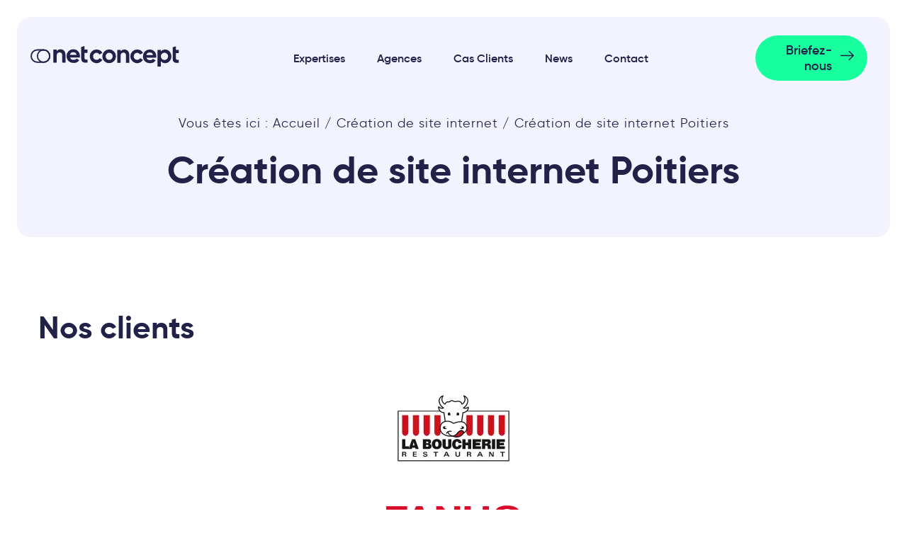

--- FILE ---
content_type: text/html; charset=UTF-8
request_url: https://www.net-concept.fr/agence-creation-site-internet/poitiers/
body_size: 50558
content:
<!DOCTYPE html>
<!--[if lt IE 7 ]> <html id="ie6" lang="fr-FR" class="lteie9 lteie8 lteie7 lteie6 ie6 no-js"> <![endif]-->
<!--[if IE 7 ]>    <html id="ie7" lang="fr-FR" class="lteie9 lteie8 lteie7 ie7 no-js"> <![endif]-->
<!--[if IE 8 ]>    <html id="ie8" lang="fr-FR" class="lteie9 lteie8 ie8 no-js"> <![endif]-->
<!--[if IE 9 ]>    <html id="ie9" lang="fr-FR" class="lteie9 ie9 no-js"> <![endif]-->
<!--[if (gt IE 9)|!(IE)]><!--> <html class="no-js" lang="fr-FR"> <!--<![endif]-->
    <head> <script type="text/javascript">
/* <![CDATA[ */
var gform;gform||(document.addEventListener("gform_main_scripts_loaded",function(){gform.scriptsLoaded=!0}),document.addEventListener("gform/theme/scripts_loaded",function(){gform.themeScriptsLoaded=!0}),window.addEventListener("DOMContentLoaded",function(){gform.domLoaded=!0}),gform={domLoaded:!1,scriptsLoaded:!1,themeScriptsLoaded:!1,isFormEditor:()=>"function"==typeof InitializeEditor,callIfLoaded:function(o){return!(!gform.domLoaded||!gform.scriptsLoaded||!gform.themeScriptsLoaded&&!gform.isFormEditor()||(gform.isFormEditor()&&console.warn("The use of gform.initializeOnLoaded() is deprecated in the form editor context and will be removed in Gravity Forms 3.1."),o(),0))},initializeOnLoaded:function(o){gform.callIfLoaded(o)||(document.addEventListener("gform_main_scripts_loaded",()=>{gform.scriptsLoaded=!0,gform.callIfLoaded(o)}),document.addEventListener("gform/theme/scripts_loaded",()=>{gform.themeScriptsLoaded=!0,gform.callIfLoaded(o)}),window.addEventListener("DOMContentLoaded",()=>{gform.domLoaded=!0,gform.callIfLoaded(o)}))},hooks:{action:{},filter:{}},addAction:function(o,r,e,t){gform.addHook("action",o,r,e,t)},addFilter:function(o,r,e,t){gform.addHook("filter",o,r,e,t)},doAction:function(o){gform.doHook("action",o,arguments)},applyFilters:function(o){return gform.doHook("filter",o,arguments)},removeAction:function(o,r){gform.removeHook("action",o,r)},removeFilter:function(o,r,e){gform.removeHook("filter",o,r,e)},addHook:function(o,r,e,t,n){null==gform.hooks[o][r]&&(gform.hooks[o][r]=[]);var d=gform.hooks[o][r];null==n&&(n=r+"_"+d.length),gform.hooks[o][r].push({tag:n,callable:e,priority:t=null==t?10:t})},doHook:function(r,o,e){var t;if(e=Array.prototype.slice.call(e,1),null!=gform.hooks[r][o]&&((o=gform.hooks[r][o]).sort(function(o,r){return o.priority-r.priority}),o.forEach(function(o){"function"!=typeof(t=o.callable)&&(t=window[t]),"action"==r?t.apply(null,e):e[0]=t.apply(null,e)})),"filter"==r)return e[0]},removeHook:function(o,r,t,n){var e;null!=gform.hooks[o][r]&&(e=(e=gform.hooks[o][r]).filter(function(o,r,e){return!!(null!=n&&n!=o.tag||null!=t&&t!=o.priority)}),gform.hooks[o][r]=e)}});
/* ]]> */
</script>
<meta charset="UTF-8" /><script>if(navigator.userAgent.match(/MSIE|Internet Explorer/i)||navigator.userAgent.match(/Trident\/7\..*?rv:11/i)){var href=document.location.href;if(!href.match(/[?&]nowprocket/)){if(href.indexOf("?")==-1){if(href.indexOf("#")==-1){document.location.href=href+"?nowprocket=1"}else{document.location.href=href.replace("#","?nowprocket=1#")}}else{if(href.indexOf("#")==-1){document.location.href=href+"&nowprocket=1"}else{document.location.href=href.replace("#","&nowprocket=1#")}}}}</script><script>(()=>{class RocketLazyLoadScripts{constructor(){this.v="2.0.4",this.userEvents=["keydown","keyup","mousedown","mouseup","mousemove","mouseover","mouseout","touchmove","touchstart","touchend","touchcancel","wheel","click","dblclick","input"],this.attributeEvents=["onblur","onclick","oncontextmenu","ondblclick","onfocus","onmousedown","onmouseenter","onmouseleave","onmousemove","onmouseout","onmouseover","onmouseup","onmousewheel","onscroll","onsubmit"]}async t(){this.i(),this.o(),/iP(ad|hone)/.test(navigator.userAgent)&&this.h(),this.u(),this.l(this),this.m(),this.k(this),this.p(this),this._(),await Promise.all([this.R(),this.L()]),this.lastBreath=Date.now(),this.S(this),this.P(),this.D(),this.O(),this.M(),await this.C(this.delayedScripts.normal),await this.C(this.delayedScripts.defer),await this.C(this.delayedScripts.async),await this.T(),await this.F(),await this.j(),await this.A(),window.dispatchEvent(new Event("rocket-allScriptsLoaded")),this.everythingLoaded=!0,this.lastTouchEnd&&await new Promise(t=>setTimeout(t,500-Date.now()+this.lastTouchEnd)),this.I(),this.H(),this.U(),this.W()}i(){this.CSPIssue=sessionStorage.getItem("rocketCSPIssue"),document.addEventListener("securitypolicyviolation",t=>{this.CSPIssue||"script-src-elem"!==t.violatedDirective||"data"!==t.blockedURI||(this.CSPIssue=!0,sessionStorage.setItem("rocketCSPIssue",!0))},{isRocket:!0})}o(){window.addEventListener("pageshow",t=>{this.persisted=t.persisted,this.realWindowLoadedFired=!0},{isRocket:!0}),window.addEventListener("pagehide",()=>{this.onFirstUserAction=null},{isRocket:!0})}h(){let t;function e(e){t=e}window.addEventListener("touchstart",e,{isRocket:!0}),window.addEventListener("touchend",function i(o){o.changedTouches[0]&&t.changedTouches[0]&&Math.abs(o.changedTouches[0].pageX-t.changedTouches[0].pageX)<10&&Math.abs(o.changedTouches[0].pageY-t.changedTouches[0].pageY)<10&&o.timeStamp-t.timeStamp<200&&(window.removeEventListener("touchstart",e,{isRocket:!0}),window.removeEventListener("touchend",i,{isRocket:!0}),"INPUT"===o.target.tagName&&"text"===o.target.type||(o.target.dispatchEvent(new TouchEvent("touchend",{target:o.target,bubbles:!0})),o.target.dispatchEvent(new MouseEvent("mouseover",{target:o.target,bubbles:!0})),o.target.dispatchEvent(new PointerEvent("click",{target:o.target,bubbles:!0,cancelable:!0,detail:1,clientX:o.changedTouches[0].clientX,clientY:o.changedTouches[0].clientY})),event.preventDefault()))},{isRocket:!0})}q(t){this.userActionTriggered||("mousemove"!==t.type||this.firstMousemoveIgnored?"keyup"===t.type||"mouseover"===t.type||"mouseout"===t.type||(this.userActionTriggered=!0,this.onFirstUserAction&&this.onFirstUserAction()):this.firstMousemoveIgnored=!0),"click"===t.type&&t.preventDefault(),t.stopPropagation(),t.stopImmediatePropagation(),"touchstart"===this.lastEvent&&"touchend"===t.type&&(this.lastTouchEnd=Date.now()),"click"===t.type&&(this.lastTouchEnd=0),this.lastEvent=t.type,t.composedPath&&t.composedPath()[0].getRootNode()instanceof ShadowRoot&&(t.rocketTarget=t.composedPath()[0]),this.savedUserEvents.push(t)}u(){this.savedUserEvents=[],this.userEventHandler=this.q.bind(this),this.userEvents.forEach(t=>window.addEventListener(t,this.userEventHandler,{passive:!1,isRocket:!0})),document.addEventListener("visibilitychange",this.userEventHandler,{isRocket:!0})}U(){this.userEvents.forEach(t=>window.removeEventListener(t,this.userEventHandler,{passive:!1,isRocket:!0})),document.removeEventListener("visibilitychange",this.userEventHandler,{isRocket:!0}),this.savedUserEvents.forEach(t=>{(t.rocketTarget||t.target).dispatchEvent(new window[t.constructor.name](t.type,t))})}m(){const t="return false",e=Array.from(this.attributeEvents,t=>"data-rocket-"+t),i="["+this.attributeEvents.join("],[")+"]",o="[data-rocket-"+this.attributeEvents.join("],[data-rocket-")+"]",s=(e,i,o)=>{o&&o!==t&&(e.setAttribute("data-rocket-"+i,o),e["rocket"+i]=new Function("event",o),e.setAttribute(i,t))};new MutationObserver(t=>{for(const n of t)"attributes"===n.type&&(n.attributeName.startsWith("data-rocket-")||this.everythingLoaded?n.attributeName.startsWith("data-rocket-")&&this.everythingLoaded&&this.N(n.target,n.attributeName.substring(12)):s(n.target,n.attributeName,n.target.getAttribute(n.attributeName))),"childList"===n.type&&n.addedNodes.forEach(t=>{if(t.nodeType===Node.ELEMENT_NODE)if(this.everythingLoaded)for(const i of[t,...t.querySelectorAll(o)])for(const t of i.getAttributeNames())e.includes(t)&&this.N(i,t.substring(12));else for(const e of[t,...t.querySelectorAll(i)])for(const t of e.getAttributeNames())this.attributeEvents.includes(t)&&s(e,t,e.getAttribute(t))})}).observe(document,{subtree:!0,childList:!0,attributeFilter:[...this.attributeEvents,...e]})}I(){this.attributeEvents.forEach(t=>{document.querySelectorAll("[data-rocket-"+t+"]").forEach(e=>{this.N(e,t)})})}N(t,e){const i=t.getAttribute("data-rocket-"+e);i&&(t.setAttribute(e,i),t.removeAttribute("data-rocket-"+e))}k(t){Object.defineProperty(HTMLElement.prototype,"onclick",{get(){return this.rocketonclick||null},set(e){this.rocketonclick=e,this.setAttribute(t.everythingLoaded?"onclick":"data-rocket-onclick","this.rocketonclick(event)")}})}S(t){function e(e,i){let o=e[i];e[i]=null,Object.defineProperty(e,i,{get:()=>o,set(s){t.everythingLoaded?o=s:e["rocket"+i]=o=s}})}e(document,"onreadystatechange"),e(window,"onload"),e(window,"onpageshow");try{Object.defineProperty(document,"readyState",{get:()=>t.rocketReadyState,set(e){t.rocketReadyState=e},configurable:!0}),document.readyState="loading"}catch(t){console.log("WPRocket DJE readyState conflict, bypassing")}}l(t){this.originalAddEventListener=EventTarget.prototype.addEventListener,this.originalRemoveEventListener=EventTarget.prototype.removeEventListener,this.savedEventListeners=[],EventTarget.prototype.addEventListener=function(e,i,o){o&&o.isRocket||!t.B(e,this)&&!t.userEvents.includes(e)||t.B(e,this)&&!t.userActionTriggered||e.startsWith("rocket-")||t.everythingLoaded?t.originalAddEventListener.call(this,e,i,o):(t.savedEventListeners.push({target:this,remove:!1,type:e,func:i,options:o}),"mouseenter"!==e&&"mouseleave"!==e||t.originalAddEventListener.call(this,e,t.savedUserEvents.push,o))},EventTarget.prototype.removeEventListener=function(e,i,o){o&&o.isRocket||!t.B(e,this)&&!t.userEvents.includes(e)||t.B(e,this)&&!t.userActionTriggered||e.startsWith("rocket-")||t.everythingLoaded?t.originalRemoveEventListener.call(this,e,i,o):t.savedEventListeners.push({target:this,remove:!0,type:e,func:i,options:o})}}J(t,e){this.savedEventListeners=this.savedEventListeners.filter(i=>{let o=i.type,s=i.target||window;return e!==o||t!==s||(this.B(o,s)&&(i.type="rocket-"+o),this.$(i),!1)})}H(){EventTarget.prototype.addEventListener=this.originalAddEventListener,EventTarget.prototype.removeEventListener=this.originalRemoveEventListener,this.savedEventListeners.forEach(t=>this.$(t))}$(t){t.remove?this.originalRemoveEventListener.call(t.target,t.type,t.func,t.options):this.originalAddEventListener.call(t.target,t.type,t.func,t.options)}p(t){let e;function i(e){return t.everythingLoaded?e:e.split(" ").map(t=>"load"===t||t.startsWith("load.")?"rocket-jquery-load":t).join(" ")}function o(o){function s(e){const s=o.fn[e];o.fn[e]=o.fn.init.prototype[e]=function(){return this[0]===window&&t.userActionTriggered&&("string"==typeof arguments[0]||arguments[0]instanceof String?arguments[0]=i(arguments[0]):"object"==typeof arguments[0]&&Object.keys(arguments[0]).forEach(t=>{const e=arguments[0][t];delete arguments[0][t],arguments[0][i(t)]=e})),s.apply(this,arguments),this}}if(o&&o.fn&&!t.allJQueries.includes(o)){const e={DOMContentLoaded:[],"rocket-DOMContentLoaded":[]};for(const t in e)document.addEventListener(t,()=>{e[t].forEach(t=>t())},{isRocket:!0});o.fn.ready=o.fn.init.prototype.ready=function(i){function s(){parseInt(o.fn.jquery)>2?setTimeout(()=>i.bind(document)(o)):i.bind(document)(o)}return"function"==typeof i&&(t.realDomReadyFired?!t.userActionTriggered||t.fauxDomReadyFired?s():e["rocket-DOMContentLoaded"].push(s):e.DOMContentLoaded.push(s)),o([])},s("on"),s("one"),s("off"),t.allJQueries.push(o)}e=o}t.allJQueries=[],o(window.jQuery),Object.defineProperty(window,"jQuery",{get:()=>e,set(t){o(t)}})}P(){const t=new Map;document.write=document.writeln=function(e){const i=document.currentScript,o=document.createRange(),s=i.parentElement;let n=t.get(i);void 0===n&&(n=i.nextSibling,t.set(i,n));const c=document.createDocumentFragment();o.setStart(c,0),c.appendChild(o.createContextualFragment(e)),s.insertBefore(c,n)}}async R(){return new Promise(t=>{this.userActionTriggered?t():this.onFirstUserAction=t})}async L(){return new Promise(t=>{document.addEventListener("DOMContentLoaded",()=>{this.realDomReadyFired=!0,t()},{isRocket:!0})})}async j(){return this.realWindowLoadedFired?Promise.resolve():new Promise(t=>{window.addEventListener("load",t,{isRocket:!0})})}M(){this.pendingScripts=[];this.scriptsMutationObserver=new MutationObserver(t=>{for(const e of t)e.addedNodes.forEach(t=>{"SCRIPT"!==t.tagName||t.noModule||t.isWPRocket||this.pendingScripts.push({script:t,promise:new Promise(e=>{const i=()=>{const i=this.pendingScripts.findIndex(e=>e.script===t);i>=0&&this.pendingScripts.splice(i,1),e()};t.addEventListener("load",i,{isRocket:!0}),t.addEventListener("error",i,{isRocket:!0}),setTimeout(i,1e3)})})})}),this.scriptsMutationObserver.observe(document,{childList:!0,subtree:!0})}async F(){await this.X(),this.pendingScripts.length?(await this.pendingScripts[0].promise,await this.F()):this.scriptsMutationObserver.disconnect()}D(){this.delayedScripts={normal:[],async:[],defer:[]},document.querySelectorAll("script[type$=rocketlazyloadscript]").forEach(t=>{t.hasAttribute("data-rocket-src")?t.hasAttribute("async")&&!1!==t.async?this.delayedScripts.async.push(t):t.hasAttribute("defer")&&!1!==t.defer||"module"===t.getAttribute("data-rocket-type")?this.delayedScripts.defer.push(t):this.delayedScripts.normal.push(t):this.delayedScripts.normal.push(t)})}async _(){await this.L();let t=[];document.querySelectorAll("script[type$=rocketlazyloadscript][data-rocket-src]").forEach(e=>{let i=e.getAttribute("data-rocket-src");if(i&&!i.startsWith("data:")){i.startsWith("//")&&(i=location.protocol+i);try{const o=new URL(i).origin;o!==location.origin&&t.push({src:o,crossOrigin:e.crossOrigin||"module"===e.getAttribute("data-rocket-type")})}catch(t){}}}),t=[...new Map(t.map(t=>[JSON.stringify(t),t])).values()],this.Y(t,"preconnect")}async G(t){if(await this.K(),!0!==t.noModule||!("noModule"in HTMLScriptElement.prototype))return new Promise(e=>{let i;function o(){(i||t).setAttribute("data-rocket-status","executed"),e()}try{if(navigator.userAgent.includes("Firefox/")||""===navigator.vendor||this.CSPIssue)i=document.createElement("script"),[...t.attributes].forEach(t=>{let e=t.nodeName;"type"!==e&&("data-rocket-type"===e&&(e="type"),"data-rocket-src"===e&&(e="src"),i.setAttribute(e,t.nodeValue))}),t.text&&(i.text=t.text),t.nonce&&(i.nonce=t.nonce),i.hasAttribute("src")?(i.addEventListener("load",o,{isRocket:!0}),i.addEventListener("error",()=>{i.setAttribute("data-rocket-status","failed-network"),e()},{isRocket:!0}),setTimeout(()=>{i.isConnected||e()},1)):(i.text=t.text,o()),i.isWPRocket=!0,t.parentNode.replaceChild(i,t);else{const i=t.getAttribute("data-rocket-type"),s=t.getAttribute("data-rocket-src");i?(t.type=i,t.removeAttribute("data-rocket-type")):t.removeAttribute("type"),t.addEventListener("load",o,{isRocket:!0}),t.addEventListener("error",i=>{this.CSPIssue&&i.target.src.startsWith("data:")?(console.log("WPRocket: CSP fallback activated"),t.removeAttribute("src"),this.G(t).then(e)):(t.setAttribute("data-rocket-status","failed-network"),e())},{isRocket:!0}),s?(t.fetchPriority="high",t.removeAttribute("data-rocket-src"),t.src=s):t.src="data:text/javascript;base64,"+window.btoa(unescape(encodeURIComponent(t.text)))}}catch(i){t.setAttribute("data-rocket-status","failed-transform"),e()}});t.setAttribute("data-rocket-status","skipped")}async C(t){const e=t.shift();return e?(e.isConnected&&await this.G(e),this.C(t)):Promise.resolve()}O(){this.Y([...this.delayedScripts.normal,...this.delayedScripts.defer,...this.delayedScripts.async],"preload")}Y(t,e){this.trash=this.trash||[];let i=!0;var o=document.createDocumentFragment();t.forEach(t=>{const s=t.getAttribute&&t.getAttribute("data-rocket-src")||t.src;if(s&&!s.startsWith("data:")){const n=document.createElement("link");n.href=s,n.rel=e,"preconnect"!==e&&(n.as="script",n.fetchPriority=i?"high":"low"),t.getAttribute&&"module"===t.getAttribute("data-rocket-type")&&(n.crossOrigin=!0),t.crossOrigin&&(n.crossOrigin=t.crossOrigin),t.integrity&&(n.integrity=t.integrity),t.nonce&&(n.nonce=t.nonce),o.appendChild(n),this.trash.push(n),i=!1}}),document.head.appendChild(o)}W(){this.trash.forEach(t=>t.remove())}async T(){try{document.readyState="interactive"}catch(t){}this.fauxDomReadyFired=!0;try{await this.K(),this.J(document,"readystatechange"),document.dispatchEvent(new Event("rocket-readystatechange")),await this.K(),document.rocketonreadystatechange&&document.rocketonreadystatechange(),await this.K(),this.J(document,"DOMContentLoaded"),document.dispatchEvent(new Event("rocket-DOMContentLoaded")),await this.K(),this.J(window,"DOMContentLoaded"),window.dispatchEvent(new Event("rocket-DOMContentLoaded"))}catch(t){console.error(t)}}async A(){try{document.readyState="complete"}catch(t){}try{await this.K(),this.J(document,"readystatechange"),document.dispatchEvent(new Event("rocket-readystatechange")),await this.K(),document.rocketonreadystatechange&&document.rocketonreadystatechange(),await this.K(),this.J(window,"load"),window.dispatchEvent(new Event("rocket-load")),await this.K(),window.rocketonload&&window.rocketonload(),await this.K(),this.allJQueries.forEach(t=>t(window).trigger("rocket-jquery-load")),await this.K(),this.J(window,"pageshow");const t=new Event("rocket-pageshow");t.persisted=this.persisted,window.dispatchEvent(t),await this.K(),window.rocketonpageshow&&window.rocketonpageshow({persisted:this.persisted})}catch(t){console.error(t)}}async K(){Date.now()-this.lastBreath>45&&(await this.X(),this.lastBreath=Date.now())}async X(){return document.hidden?new Promise(t=>setTimeout(t)):new Promise(t=>requestAnimationFrame(t))}B(t,e){return e===document&&"readystatechange"===t||(e===document&&"DOMContentLoaded"===t||(e===window&&"DOMContentLoaded"===t||(e===window&&"load"===t||e===window&&"pageshow"===t)))}static run(){(new RocketLazyLoadScripts).t()}}RocketLazyLoadScripts.run()})();</script>
        

        <title>Création de site Internet Poitiers - Net-Concept.fr</title>

        <!--  Mobile Viewport Fix -->
        <meta name="viewport" content="width=device-width; initial-scale=1.0">
                <meta http-equiv="X-UA-Compatible" content="IE=edge,chrome=1">

        <!-- Les favicon et apple-touch-icon.png sont a aller chercher dans le repertoire images/logo (repertoire identité du site) -->
        <link rel="apple-touch-icon" href="https://www.net-concept.fr/wp-content/uploads/Composant-56-–-2.svg">
        <link rel="icon" href="">
        <!--[if IE]><link rel="shortcut icon" href="https://www.net-concept.fr/wp-content/themes/hypnose/images/logo/favicon.ico" /><![endif]-->
        <!-- or, set /favicon.ico for IE10 win -->
        <meta name="msapplication-TileColor" content="#f0f0f0">
        <meta name="msapplication-TileImage" content="https://www.net-concept.fr/wp-content/uploads/Composant-56-–-2.svg">

        <meta name="theme-color" content="#999999" />

        <link rel="profile" href="http://gmpg.org/xfn/11">

                <link rel="pingback" href="https://www.net-concept.fr/wordpress/xmlrpc.php">

        <!--[if lt IE 9]>
        <script src="https://www.net-concept.fr/wp-content/themes/hypnose/js/html5.js" type="text/javascript"></script>
        <![endif]-->

        <!-- Vérification de l'activation de Javascript -->
        <script type="rocketlazyloadscript">document.documentElement.className = document.documentElement.className.replace("no-js", "js");</script>

        <!-- Test version du navigateur pour informer le visiteur des incompatibilités -->
        <script type="rocketlazyloadscript" data-rocket-type="text/javascript">
            var $buoop = {c: 2};
            function $buo_f() {
                var e = document.createElement("script");
                e.src = "//browser-update.org/update.min.js";
                document.body.appendChild(e);
            }
            ;
            try {
                document.addEventListener("DOMContentLoaded", $buo_f, false);
            } catch (e) {
                window.attachEvent("onload", $buo_f);
            }
        </script>


        <!-- eviter lien numero de télephone sur safarie -->
        <meta name = "format-detection" content = "telephone=no"> 

        
<!-- MapPress Easy Google Maps Version:2.95.3 (https://www.mappresspro.com) -->
<meta name='robots' content='index, follow, max-image-preview:large, max-snippet:-1, max-video-preview:-1' />
	<style>img:is([sizes="auto" i], [sizes^="auto," i]) { contain-intrinsic-size: 3000px 1500px }</style>
	<meta name="dlm-version" content="5.1.6">
	<!-- This site is optimized with the Yoast SEO plugin v26.5 - https://yoast.com/wordpress/plugins/seo/ -->
	<meta name="description" content="Net-concept.fr, agence web à Poitiers, vous accompagne dans la création ou la refonte de votre site Internet à Poitiers." />
	<link rel="canonical" href="https://www.net-concept.fr/agence-creation-site-internet/poitiers/" />
	<meta property="og:locale" content="fr_FR" />
	<meta property="og:type" content="article" />
	<meta property="og:title" content="Création de site Internet Poitiers - Net-Concept.fr" />
	<meta property="og:description" content="Net-concept.fr, agence web à Poitiers, vous accompagne dans la création ou la refonte de votre site Internet à Poitiers." />
	<meta property="og:url" content="https://www.net-concept.fr/agence-creation-site-internet/poitiers/" />
	<meta property="og:site_name" content="Net Concept" />
	<meta property="article:modified_time" content="2022-11-17T15:54:10+00:00" />
	<meta property="og:image" content="https://www.net-concept.fr/wp-content/uploads/bg-jungle-cta.jpg" />
	<meta name="twitter:card" content="summary_large_image" />
	<meta name="twitter:label1" content="Durée de lecture estimée" />
	<meta name="twitter:data1" content="7 minutes" />
	<script type="application/ld+json" class="yoast-schema-graph">{"@context":"https://schema.org","@graph":[{"@type":"WebPage","@id":"https://www.net-concept.fr/agence-creation-site-internet/poitiers/","url":"https://www.net-concept.fr/agence-creation-site-internet/poitiers/","name":"Création de site Internet Poitiers - Net-Concept.fr","isPartOf":{"@id":"https://www.net-concept.fr/#website"},"primaryImageOfPage":{"@id":"https://www.net-concept.fr/agence-creation-site-internet/poitiers/#primaryimage"},"image":{"@id":"https://www.net-concept.fr/agence-creation-site-internet/poitiers/#primaryimage"},"thumbnailUrl":"https://www.net-concept.fr/wp-content/uploads/bg-jungle-cta.jpg","datePublished":"2021-09-21T08:39:30+00:00","dateModified":"2022-11-17T15:54:10+00:00","description":"Net-concept.fr, agence web à Poitiers, vous accompagne dans la création ou la refonte de votre site Internet à Poitiers.","breadcrumb":{"@id":"https://www.net-concept.fr/agence-creation-site-internet/poitiers/#breadcrumb"},"inLanguage":"fr-FR","potentialAction":[{"@type":"ReadAction","target":["https://www.net-concept.fr/agence-creation-site-internet/poitiers/"]}]},{"@type":"ImageObject","inLanguage":"fr-FR","@id":"https://www.net-concept.fr/agence-creation-site-internet/poitiers/#primaryimage","url":"https://www.net-concept.fr/wp-content/uploads/bg-jungle-cta.jpg","contentUrl":"https://www.net-concept.fr/wp-content/uploads/bg-jungle-cta.jpg","width":1778,"height":996},{"@type":"BreadcrumbList","@id":"https://www.net-concept.fr/agence-creation-site-internet/poitiers/#breadcrumb","itemListElement":[{"@type":"ListItem","position":1,"name":"Accueil","item":"https://www.net-concept.fr/"},{"@type":"ListItem","position":2,"name":"Création de site internet","item":"https://www.net-concept.fr/agence-creation-site-internet/"},{"@type":"ListItem","position":3,"name":"Création de site internet Poitiers"}]},{"@type":"WebSite","@id":"https://www.net-concept.fr/#website","url":"https://www.net-concept.fr/","name":"Net Concept","description":"","publisher":{"@id":"https://www.net-concept.fr/#organization"},"potentialAction":[{"@type":"SearchAction","target":{"@type":"EntryPoint","urlTemplate":"https://www.net-concept.fr/?s={search_term_string}"},"query-input":{"@type":"PropertyValueSpecification","valueRequired":true,"valueName":"search_term_string"}}],"inLanguage":"fr-FR"},{"@type":"Organization","@id":"https://www.net-concept.fr/#organization","name":"NET CONCEPT","url":"https://www.net-concept.fr/","logo":{"@type":"ImageObject","inLanguage":"fr-FR","@id":"https://www.net-concept.fr/#/schema/logo/image/","url":"https://www.net-concept.fr/wp-content/uploads/logonc192x192.png","contentUrl":"https://www.net-concept.fr/wp-content/uploads/logonc192x192.png","width":192,"height":192,"caption":"NET CONCEPT"},"image":{"@id":"https://www.net-concept.fr/#/schema/logo/image/"}}]}</script>
	<!-- / Yoast SEO plugin. -->


<link rel='dns-prefetch' href='//ajax.aspnetcdn.com' />
<link rel='dns-prefetch' href='//cdnjs.cloudflare.com' />
<link rel='dns-prefetch' href='//use.fontawesome.com' />
<link rel='dns-prefetch' href='//www.googletagmanager.com' />

<link rel="alternate" type="application/rss+xml" title="Net Concept &raquo; Flux" href="https://www.net-concept.fr/feed/" />
<link rel="alternate" type="application/rss+xml" title="Net Concept &raquo; Flux des commentaires" href="https://www.net-concept.fr/comments/feed/" />
<script type="rocketlazyloadscript" data-rocket-type="text/javascript">
/* <![CDATA[ */
window._wpemojiSettings = {"baseUrl":"https:\/\/s.w.org\/images\/core\/emoji\/16.0.1\/72x72\/","ext":".png","svgUrl":"https:\/\/s.w.org\/images\/core\/emoji\/16.0.1\/svg\/","svgExt":".svg","source":{"concatemoji":"https:\/\/www.net-concept.fr\/wordpress\/wp-includes\/js\/wp-emoji-release.min.js?ver=cddbdf9d8e58347252db655fd51b2faf"}};
/*! This file is auto-generated */
!function(s,n){var o,i,e;function c(e){try{var t={supportTests:e,timestamp:(new Date).valueOf()};sessionStorage.setItem(o,JSON.stringify(t))}catch(e){}}function p(e,t,n){e.clearRect(0,0,e.canvas.width,e.canvas.height),e.fillText(t,0,0);var t=new Uint32Array(e.getImageData(0,0,e.canvas.width,e.canvas.height).data),a=(e.clearRect(0,0,e.canvas.width,e.canvas.height),e.fillText(n,0,0),new Uint32Array(e.getImageData(0,0,e.canvas.width,e.canvas.height).data));return t.every(function(e,t){return e===a[t]})}function u(e,t){e.clearRect(0,0,e.canvas.width,e.canvas.height),e.fillText(t,0,0);for(var n=e.getImageData(16,16,1,1),a=0;a<n.data.length;a++)if(0!==n.data[a])return!1;return!0}function f(e,t,n,a){switch(t){case"flag":return n(e,"\ud83c\udff3\ufe0f\u200d\u26a7\ufe0f","\ud83c\udff3\ufe0f\u200b\u26a7\ufe0f")?!1:!n(e,"\ud83c\udde8\ud83c\uddf6","\ud83c\udde8\u200b\ud83c\uddf6")&&!n(e,"\ud83c\udff4\udb40\udc67\udb40\udc62\udb40\udc65\udb40\udc6e\udb40\udc67\udb40\udc7f","\ud83c\udff4\u200b\udb40\udc67\u200b\udb40\udc62\u200b\udb40\udc65\u200b\udb40\udc6e\u200b\udb40\udc67\u200b\udb40\udc7f");case"emoji":return!a(e,"\ud83e\udedf")}return!1}function g(e,t,n,a){var r="undefined"!=typeof WorkerGlobalScope&&self instanceof WorkerGlobalScope?new OffscreenCanvas(300,150):s.createElement("canvas"),o=r.getContext("2d",{willReadFrequently:!0}),i=(o.textBaseline="top",o.font="600 32px Arial",{});return e.forEach(function(e){i[e]=t(o,e,n,a)}),i}function t(e){var t=s.createElement("script");t.src=e,t.defer=!0,s.head.appendChild(t)}"undefined"!=typeof Promise&&(o="wpEmojiSettingsSupports",i=["flag","emoji"],n.supports={everything:!0,everythingExceptFlag:!0},e=new Promise(function(e){s.addEventListener("DOMContentLoaded",e,{once:!0})}),new Promise(function(t){var n=function(){try{var e=JSON.parse(sessionStorage.getItem(o));if("object"==typeof e&&"number"==typeof e.timestamp&&(new Date).valueOf()<e.timestamp+604800&&"object"==typeof e.supportTests)return e.supportTests}catch(e){}return null}();if(!n){if("undefined"!=typeof Worker&&"undefined"!=typeof OffscreenCanvas&&"undefined"!=typeof URL&&URL.createObjectURL&&"undefined"!=typeof Blob)try{var e="postMessage("+g.toString()+"("+[JSON.stringify(i),f.toString(),p.toString(),u.toString()].join(",")+"));",a=new Blob([e],{type:"text/javascript"}),r=new Worker(URL.createObjectURL(a),{name:"wpTestEmojiSupports"});return void(r.onmessage=function(e){c(n=e.data),r.terminate(),t(n)})}catch(e){}c(n=g(i,f,p,u))}t(n)}).then(function(e){for(var t in e)n.supports[t]=e[t],n.supports.everything=n.supports.everything&&n.supports[t],"flag"!==t&&(n.supports.everythingExceptFlag=n.supports.everythingExceptFlag&&n.supports[t]);n.supports.everythingExceptFlag=n.supports.everythingExceptFlag&&!n.supports.flag,n.DOMReady=!1,n.readyCallback=function(){n.DOMReady=!0}}).then(function(){return e}).then(function(){var e;n.supports.everything||(n.readyCallback(),(e=n.source||{}).concatemoji?t(e.concatemoji):e.wpemoji&&e.twemoji&&(t(e.twemoji),t(e.wpemoji)))}))}((window,document),window._wpemojiSettings);
/* ]]> */
</script>
<link data-minify="1" rel='stylesheet' id='nc_rgpd_cookies-css' href='https://www.net-concept.fr/wp-content/cache/min/1/wp-content/plugins/net-concept-rgpd/includes/plugins/cookies/assets/css/nc-rgpd-cookies.css?ver=1764853278' type='text/css' media='all' />
<style id='wp-emoji-styles-inline-css' type='text/css'>

	img.wp-smiley, img.emoji {
		display: inline !important;
		border: none !important;
		box-shadow: none !important;
		height: 1em !important;
		width: 1em !important;
		margin: 0 0.07em !important;
		vertical-align: -0.1em !important;
		background: none !important;
		padding: 0 !important;
	}
</style>
<link rel='stylesheet' id='wp-block-library-css' href='https://www.net-concept.fr/wordpress/wp-includes/css/dist/block-library/style.min.css?ver=cddbdf9d8e58347252db655fd51b2faf' type='text/css' media='all' />
<style id='classic-theme-styles-inline-css' type='text/css'>
/*! This file is auto-generated */
.wp-block-button__link{color:#fff;background-color:#32373c;border-radius:9999px;box-shadow:none;text-decoration:none;padding:calc(.667em + 2px) calc(1.333em + 2px);font-size:1.125em}.wp-block-file__button{background:#32373c;color:#fff;text-decoration:none}
</style>
<link data-minify="1" rel='stylesheet' id='mappress-css' href='https://www.net-concept.fr/wp-content/cache/background-css/1/www.net-concept.fr/wp-content/cache/min/1/wp-content/plugins/mappress-google-maps-for-wordpress/css/mappress.css?ver=1764853278&wpr_t=1764907574' type='text/css' media='all' />
<style id='global-styles-inline-css' type='text/css'>
:root{--wp--preset--aspect-ratio--square: 1;--wp--preset--aspect-ratio--4-3: 4/3;--wp--preset--aspect-ratio--3-4: 3/4;--wp--preset--aspect-ratio--3-2: 3/2;--wp--preset--aspect-ratio--2-3: 2/3;--wp--preset--aspect-ratio--16-9: 16/9;--wp--preset--aspect-ratio--9-16: 9/16;--wp--preset--color--black: #000000;--wp--preset--color--cyan-bluish-gray: #abb8c3;--wp--preset--color--white: #ffffff;--wp--preset--color--pale-pink: #f78da7;--wp--preset--color--vivid-red: #cf2e2e;--wp--preset--color--luminous-vivid-orange: #ff6900;--wp--preset--color--luminous-vivid-amber: #fcb900;--wp--preset--color--light-green-cyan: #7bdcb5;--wp--preset--color--vivid-green-cyan: #00d084;--wp--preset--color--pale-cyan-blue: #8ed1fc;--wp--preset--color--vivid-cyan-blue: #0693e3;--wp--preset--color--vivid-purple: #9b51e0;--wp--preset--gradient--vivid-cyan-blue-to-vivid-purple: linear-gradient(135deg,rgba(6,147,227,1) 0%,rgb(155,81,224) 100%);--wp--preset--gradient--light-green-cyan-to-vivid-green-cyan: linear-gradient(135deg,rgb(122,220,180) 0%,rgb(0,208,130) 100%);--wp--preset--gradient--luminous-vivid-amber-to-luminous-vivid-orange: linear-gradient(135deg,rgba(252,185,0,1) 0%,rgba(255,105,0,1) 100%);--wp--preset--gradient--luminous-vivid-orange-to-vivid-red: linear-gradient(135deg,rgba(255,105,0,1) 0%,rgb(207,46,46) 100%);--wp--preset--gradient--very-light-gray-to-cyan-bluish-gray: linear-gradient(135deg,rgb(238,238,238) 0%,rgb(169,184,195) 100%);--wp--preset--gradient--cool-to-warm-spectrum: linear-gradient(135deg,rgb(74,234,220) 0%,rgb(151,120,209) 20%,rgb(207,42,186) 40%,rgb(238,44,130) 60%,rgb(251,105,98) 80%,rgb(254,248,76) 100%);--wp--preset--gradient--blush-light-purple: linear-gradient(135deg,rgb(255,206,236) 0%,rgb(152,150,240) 100%);--wp--preset--gradient--blush-bordeaux: linear-gradient(135deg,rgb(254,205,165) 0%,rgb(254,45,45) 50%,rgb(107,0,62) 100%);--wp--preset--gradient--luminous-dusk: linear-gradient(135deg,rgb(255,203,112) 0%,rgb(199,81,192) 50%,rgb(65,88,208) 100%);--wp--preset--gradient--pale-ocean: linear-gradient(135deg,rgb(255,245,203) 0%,rgb(182,227,212) 50%,rgb(51,167,181) 100%);--wp--preset--gradient--electric-grass: linear-gradient(135deg,rgb(202,248,128) 0%,rgb(113,206,126) 100%);--wp--preset--gradient--midnight: linear-gradient(135deg,rgb(2,3,129) 0%,rgb(40,116,252) 100%);--wp--preset--font-size--small: 13px;--wp--preset--font-size--medium: 20px;--wp--preset--font-size--large: 36px;--wp--preset--font-size--x-large: 42px;--wp--preset--spacing--20: 0.44rem;--wp--preset--spacing--30: 0.67rem;--wp--preset--spacing--40: 1rem;--wp--preset--spacing--50: 1.5rem;--wp--preset--spacing--60: 2.25rem;--wp--preset--spacing--70: 3.38rem;--wp--preset--spacing--80: 5.06rem;--wp--preset--shadow--natural: 6px 6px 9px rgba(0, 0, 0, 0.2);--wp--preset--shadow--deep: 12px 12px 50px rgba(0, 0, 0, 0.4);--wp--preset--shadow--sharp: 6px 6px 0px rgba(0, 0, 0, 0.2);--wp--preset--shadow--outlined: 6px 6px 0px -3px rgba(255, 255, 255, 1), 6px 6px rgba(0, 0, 0, 1);--wp--preset--shadow--crisp: 6px 6px 0px rgba(0, 0, 0, 1);}:where(.is-layout-flex){gap: 0.5em;}:where(.is-layout-grid){gap: 0.5em;}body .is-layout-flex{display: flex;}.is-layout-flex{flex-wrap: wrap;align-items: center;}.is-layout-flex > :is(*, div){margin: 0;}body .is-layout-grid{display: grid;}.is-layout-grid > :is(*, div){margin: 0;}:where(.wp-block-columns.is-layout-flex){gap: 2em;}:where(.wp-block-columns.is-layout-grid){gap: 2em;}:where(.wp-block-post-template.is-layout-flex){gap: 1.25em;}:where(.wp-block-post-template.is-layout-grid){gap: 1.25em;}.has-black-color{color: var(--wp--preset--color--black) !important;}.has-cyan-bluish-gray-color{color: var(--wp--preset--color--cyan-bluish-gray) !important;}.has-white-color{color: var(--wp--preset--color--white) !important;}.has-pale-pink-color{color: var(--wp--preset--color--pale-pink) !important;}.has-vivid-red-color{color: var(--wp--preset--color--vivid-red) !important;}.has-luminous-vivid-orange-color{color: var(--wp--preset--color--luminous-vivid-orange) !important;}.has-luminous-vivid-amber-color{color: var(--wp--preset--color--luminous-vivid-amber) !important;}.has-light-green-cyan-color{color: var(--wp--preset--color--light-green-cyan) !important;}.has-vivid-green-cyan-color{color: var(--wp--preset--color--vivid-green-cyan) !important;}.has-pale-cyan-blue-color{color: var(--wp--preset--color--pale-cyan-blue) !important;}.has-vivid-cyan-blue-color{color: var(--wp--preset--color--vivid-cyan-blue) !important;}.has-vivid-purple-color{color: var(--wp--preset--color--vivid-purple) !important;}.has-black-background-color{background-color: var(--wp--preset--color--black) !important;}.has-cyan-bluish-gray-background-color{background-color: var(--wp--preset--color--cyan-bluish-gray) !important;}.has-white-background-color{background-color: var(--wp--preset--color--white) !important;}.has-pale-pink-background-color{background-color: var(--wp--preset--color--pale-pink) !important;}.has-vivid-red-background-color{background-color: var(--wp--preset--color--vivid-red) !important;}.has-luminous-vivid-orange-background-color{background-color: var(--wp--preset--color--luminous-vivid-orange) !important;}.has-luminous-vivid-amber-background-color{background-color: var(--wp--preset--color--luminous-vivid-amber) !important;}.has-light-green-cyan-background-color{background-color: var(--wp--preset--color--light-green-cyan) !important;}.has-vivid-green-cyan-background-color{background-color: var(--wp--preset--color--vivid-green-cyan) !important;}.has-pale-cyan-blue-background-color{background-color: var(--wp--preset--color--pale-cyan-blue) !important;}.has-vivid-cyan-blue-background-color{background-color: var(--wp--preset--color--vivid-cyan-blue) !important;}.has-vivid-purple-background-color{background-color: var(--wp--preset--color--vivid-purple) !important;}.has-black-border-color{border-color: var(--wp--preset--color--black) !important;}.has-cyan-bluish-gray-border-color{border-color: var(--wp--preset--color--cyan-bluish-gray) !important;}.has-white-border-color{border-color: var(--wp--preset--color--white) !important;}.has-pale-pink-border-color{border-color: var(--wp--preset--color--pale-pink) !important;}.has-vivid-red-border-color{border-color: var(--wp--preset--color--vivid-red) !important;}.has-luminous-vivid-orange-border-color{border-color: var(--wp--preset--color--luminous-vivid-orange) !important;}.has-luminous-vivid-amber-border-color{border-color: var(--wp--preset--color--luminous-vivid-amber) !important;}.has-light-green-cyan-border-color{border-color: var(--wp--preset--color--light-green-cyan) !important;}.has-vivid-green-cyan-border-color{border-color: var(--wp--preset--color--vivid-green-cyan) !important;}.has-pale-cyan-blue-border-color{border-color: var(--wp--preset--color--pale-cyan-blue) !important;}.has-vivid-cyan-blue-border-color{border-color: var(--wp--preset--color--vivid-cyan-blue) !important;}.has-vivid-purple-border-color{border-color: var(--wp--preset--color--vivid-purple) !important;}.has-vivid-cyan-blue-to-vivid-purple-gradient-background{background: var(--wp--preset--gradient--vivid-cyan-blue-to-vivid-purple) !important;}.has-light-green-cyan-to-vivid-green-cyan-gradient-background{background: var(--wp--preset--gradient--light-green-cyan-to-vivid-green-cyan) !important;}.has-luminous-vivid-amber-to-luminous-vivid-orange-gradient-background{background: var(--wp--preset--gradient--luminous-vivid-amber-to-luminous-vivid-orange) !important;}.has-luminous-vivid-orange-to-vivid-red-gradient-background{background: var(--wp--preset--gradient--luminous-vivid-orange-to-vivid-red) !important;}.has-very-light-gray-to-cyan-bluish-gray-gradient-background{background: var(--wp--preset--gradient--very-light-gray-to-cyan-bluish-gray) !important;}.has-cool-to-warm-spectrum-gradient-background{background: var(--wp--preset--gradient--cool-to-warm-spectrum) !important;}.has-blush-light-purple-gradient-background{background: var(--wp--preset--gradient--blush-light-purple) !important;}.has-blush-bordeaux-gradient-background{background: var(--wp--preset--gradient--blush-bordeaux) !important;}.has-luminous-dusk-gradient-background{background: var(--wp--preset--gradient--luminous-dusk) !important;}.has-pale-ocean-gradient-background{background: var(--wp--preset--gradient--pale-ocean) !important;}.has-electric-grass-gradient-background{background: var(--wp--preset--gradient--electric-grass) !important;}.has-midnight-gradient-background{background: var(--wp--preset--gradient--midnight) !important;}.has-small-font-size{font-size: var(--wp--preset--font-size--small) !important;}.has-medium-font-size{font-size: var(--wp--preset--font-size--medium) !important;}.has-large-font-size{font-size: var(--wp--preset--font-size--large) !important;}.has-x-large-font-size{font-size: var(--wp--preset--font-size--x-large) !important;}
:where(.wp-block-post-template.is-layout-flex){gap: 1.25em;}:where(.wp-block-post-template.is-layout-grid){gap: 1.25em;}
:where(.wp-block-columns.is-layout-flex){gap: 2em;}:where(.wp-block-columns.is-layout-grid){gap: 2em;}
:root :where(.wp-block-pullquote){font-size: 1.5em;line-height: 1.6;}
</style>
<link data-minify="1" rel='stylesheet' id='font-awesome-css' href='https://www.net-concept.fr/wp-content/cache/min/1/ajax/libs/font-awesome/5.15.3/css/all.min.css?ver=1764853278' type='text/css' media='all' />
<link data-minify="1" rel='stylesheet' id='juiz_sps_styles-css' href='https://www.net-concept.fr/wp-content/cache/min/1/wp-content/plugins/juiz-social-post-sharer/skins/5/style.min.css?ver=1764853278' type='text/css' media='all' />
<link rel='stylesheet' id='juiz_sps_modal_styles-css' href='https://www.net-concept.fr/wp-content/plugins/juiz-social-post-sharer/assets/css/juiz-social-post-sharer-modal.min.css?ver=2.3.4' type='text/css' media="print" onload="this.onload=null;this.media='all'" /><noscript><link rel="stylesheet" media="all" href="https://www.net-concept.fr/wp-content/plugins/juiz-social-post-sharer/assets/css/juiz-social-post-sharer-modal.min.css?ver=2.3.4"></noscript>
<link rel='stylesheet' id='siteorigin-panels-front-css' href='https://www.net-concept.fr/wp-content/plugins/siteorigin-panels/css/front-flex.min.css?ver=2.33.4' type='text/css' media='all' />
<link data-minify="1" rel='stylesheet' id='sow-image-default-c67d20f9f743-18201-css' href='https://www.net-concept.fr/wp-content/cache/min/1/wp-content/uploads/siteorigin-widgets/sow-image-default-c67d20f9f743-18201.css?ver=1764853986' type='text/css' media='all' />
<link data-minify="1" rel='stylesheet' id='sow-image-default-8b5b6f678277-18201-css' href='https://www.net-concept.fr/wp-content/cache/min/1/wp-content/uploads/siteorigin-widgets/sow-image-default-8b5b6f678277-18201.css?ver=1764853986' type='text/css' media='all' />
<link data-minify="1" rel='stylesheet' id='sm-style-css' href='https://www.net-concept.fr/wp-content/cache/min/1/wp-content/plugins/wp-show-more/wpsm-style.css?ver=1764853278' type='text/css' media='all' />
<link rel='stylesheet' id='search-filter-plugin-styles-css' href='https://www.net-concept.fr/wp-content/cache/background-css/1/www.net-concept.fr/wp-content/plugins/search-filter-pro/public/assets/css/search-filter.min.css?ver=2.5.21&wpr_t=1764907574' type='text/css' media='all' />
<link data-minify="1" rel='stylesheet' id='grw-public-main-css-css' href='https://www.net-concept.fr/wp-content/cache/min/1/wp-content/plugins/widget-google-reviews/assets/css/public-main.css?ver=1764853278' type='text/css' media='all' />
<link data-minify="1" rel='stylesheet' id='netconcept-stylesheet-css' href='https://www.net-concept.fr/wp-content/cache/min/1/wp-content/themes/hypnose/css/stylesheet.css?ver=1764853278' type='text/css' media='all' />
<link data-minify="1" rel='stylesheet' id='netconcept-css-css' href='https://www.net-concept.fr/wp-content/cache/background-css/1/www.net-concept.fr/wp-content/cache/min/1/wp-content/themes/hypnose/css/styles.css?ver=1764853278&wpr_t=1764907574' type='text/css' media='all' />
<link rel='stylesheet' id='jquery-select2-css' href='https://www.net-concept.fr/wp-content/themes/hypnose/css/select2.min.css?ver=cddbdf9d8e58347252db655fd51b2faf' type='text/css' media='all' />
<link rel='stylesheet' id='jquery-swiper-css' href='https://www.net-concept.fr/wp-content/themes/hypnose/css/swiper.min.css?ver=cddbdf9d8e58347252db655fd51b2faf' type='text/css' media='all' />
<link data-minify="1" rel='stylesheet' id='gridpak-css-css' href='https://www.net-concept.fr/wp-content/cache/min/1/wp-content/themes/hypnose/css/gridpak.css?ver=1764853278' type='text/css' media='all' />
<link data-minify="1" rel='stylesheet' id='wp-pagenavi-css' href='https://www.net-concept.fr/wp-content/cache/min/1/wp-content/plugins/wp-pagenavi/pagenavi-css.css?ver=1764853278' type='text/css' media='all' />
<link data-minify="1" rel='stylesheet' id='bfa-font-awesome-css' href='https://www.net-concept.fr/wp-content/cache/min/1/releases/v5.15.4/css/all.css?ver=1764853278' type='text/css' media='all' />
<link data-minify="1" rel='stylesheet' id='bfa-font-awesome-v4-shim-css' href='https://www.net-concept.fr/wp-content/cache/min/1/releases/v5.15.4/css/v4-shims.css?ver=1764853278' type='text/css' media='all' />
<style id='bfa-font-awesome-v4-shim-inline-css' type='text/css'>

			@font-face {
				font-family: 'FontAwesome';
				src: url('https://use.fontawesome.com/releases/v5.15.4/webfonts/fa-brands-400.eot'),
				url('https://use.fontawesome.com/releases/v5.15.4/webfonts/fa-brands-400.eot?#iefix') format('embedded-opentype'),
				url('https://use.fontawesome.com/releases/v5.15.4/webfonts/fa-brands-400.woff2') format('woff2'),
				url('https://use.fontawesome.com/releases/v5.15.4/webfonts/fa-brands-400.woff') format('woff'),
				url('https://use.fontawesome.com/releases/v5.15.4/webfonts/fa-brands-400.ttf') format('truetype'),
				url('https://use.fontawesome.com/releases/v5.15.4/webfonts/fa-brands-400.svg#fontawesome') format('svg');
			}

			@font-face {
				font-family: 'FontAwesome';
				src: url('https://use.fontawesome.com/releases/v5.15.4/webfonts/fa-solid-900.eot'),
				url('https://use.fontawesome.com/releases/v5.15.4/webfonts/fa-solid-900.eot?#iefix') format('embedded-opentype'),
				url('https://use.fontawesome.com/releases/v5.15.4/webfonts/fa-solid-900.woff2') format('woff2'),
				url('https://use.fontawesome.com/releases/v5.15.4/webfonts/fa-solid-900.woff') format('woff'),
				url('https://use.fontawesome.com/releases/v5.15.4/webfonts/fa-solid-900.ttf') format('truetype'),
				url('https://use.fontawesome.com/releases/v5.15.4/webfonts/fa-solid-900.svg#fontawesome') format('svg');
			}

			@font-face {
				font-family: 'FontAwesome';
				src: url('https://use.fontawesome.com/releases/v5.15.4/webfonts/fa-regular-400.eot'),
				url('https://use.fontawesome.com/releases/v5.15.4/webfonts/fa-regular-400.eot?#iefix') format('embedded-opentype'),
				url('https://use.fontawesome.com/releases/v5.15.4/webfonts/fa-regular-400.woff2') format('woff2'),
				url('https://use.fontawesome.com/releases/v5.15.4/webfonts/fa-regular-400.woff') format('woff'),
				url('https://use.fontawesome.com/releases/v5.15.4/webfonts/fa-regular-400.ttf') format('truetype'),
				url('https://use.fontawesome.com/releases/v5.15.4/webfonts/fa-regular-400.svg#fontawesome') format('svg');
				unicode-range: U+F004-F005,U+F007,U+F017,U+F022,U+F024,U+F02E,U+F03E,U+F044,U+F057-F059,U+F06E,U+F070,U+F075,U+F07B-F07C,U+F080,U+F086,U+F089,U+F094,U+F09D,U+F0A0,U+F0A4-F0A7,U+F0C5,U+F0C7-F0C8,U+F0E0,U+F0EB,U+F0F3,U+F0F8,U+F0FE,U+F111,U+F118-F11A,U+F11C,U+F133,U+F144,U+F146,U+F14A,U+F14D-F14E,U+F150-F152,U+F15B-F15C,U+F164-F165,U+F185-F186,U+F191-F192,U+F1AD,U+F1C1-F1C9,U+F1CD,U+F1D8,U+F1E3,U+F1EA,U+F1F6,U+F1F9,U+F20A,U+F247-F249,U+F24D,U+F254-F25B,U+F25D,U+F267,U+F271-F274,U+F279,U+F28B,U+F28D,U+F2B5-F2B6,U+F2B9,U+F2BB,U+F2BD,U+F2C1-F2C2,U+F2D0,U+F2D2,U+F2DC,U+F2ED,U+F328,U+F358-F35B,U+F3A5,U+F3D1,U+F410,U+F4AD;
			}
		
</style>
<script type="text/javascript" id="nc_rgpd_cookies-js-extra">
/* <![CDATA[ */
var ncRgpdLang = {"reload":"Recharger la page","alertBigScroll":"En continuant de d\u00e9filer,","alertBigClick":"En poursuivant votre navigation,","alertBig":"vous acceptez l'utilisation de services tiers pouvant installer des cookies","alertBigPrivacy":"Ce site utilise des cookies et vous donne le contr\u00f4le sur ce que vous souhaitez activer","alertSmall":"Gestion des services","personalize":"Personnaliser","acceptAll":"OK, tout accepter","rejectAll":"Tout refuser","privacyButton":"Politique de confidentialit\u00e9","close":"Fermer","all":"Pr\u00e9f\u00e9rence pour tous les services","info":"Protection de votre vie priv\u00e9e","disclaimer":"En autorisant ces services tiers, vous acceptez le d\u00e9p\u00f4t et la lecture de cookies et l'utilisation de technologies de suivi n\u00e9cessaires \u00e0 leur bon fonctionnement.","allow":"Autoriser","deny":"Interdire","needed":"Obligatoire","noCookie":"Ce service ne d\u00e9pose aucun cookie.","useCookie":"Ce service peut d\u00e9poser","useCookieCurrent":"Ce service a d\u00e9pos\u00e9","useNoCookie":"Ce service n'a d\u00e9pos\u00e9 aucun cookie.","more":"En savoir plus","source":"Voir le site officiel","credit":"Cookies manager by Net-Concept","fallback":"est d\u00e9sactiv\u00e9.","exempted":"Les cookies de suivi anonymes peuvent \u00eatre autoris\u00e9s par d\u00e9faut. Ils ne permettent pas la collecte de donn\u00e9es personnelles.","mandatory":{"title":"Cookies n\u00e9cessaires","details":"Certains cookies sont n\u00e9cessaires au bon fonctionnement de ce site. Ils ne peuvent pas \u00eatre d\u00e9sactiv\u00e9s."},"ads":{"title":"R\u00e9gies publicitaires","details":"Les r\u00e9gies publicitaires permettent de g\u00e9n\u00e9rer des revenus en commercialisant les espaces publicitaires du site."},"analytic":{"title":"Mesure d'audience","details":"Les services de mesure d'audience permettent de g\u00e9n\u00e9rer des statistiques de fr\u00e9quentation utiles \u00e0 l'am\u00e9lioration du site."},"social":{"title":"R\u00e9seaux sociaux","details":"Les r\u00e9seaux sociaux permettent d'am\u00e9liorer la convivialit\u00e9 du site et aident \u00e0 sa promotion via les partages."},"video":{"title":"Vid\u00e9os","details":"Les services de partage de vid\u00e9o permettent d'enrichir le site de contenu multim\u00e9dia et augmentent sa visibilit\u00e9."},"comment":{"title":"Commentaires","details":"Les gestionnaires de commentaires facilitent le d\u00e9p\u00f4t de vos commentaires et luttent contre le spam."},"support":{"title":"Support","details":"Les services de support vous permettent d'entrer en contact avec l'\u00e9quipe du site et d'aider \u00e0 son am\u00e9lioration."},"api":{"title":"APIs","details":"Les APIs permettent de charger des scripts : g\u00e9olocalisation, moteurs de recherche, traductions, ..."}};
/* ]]> */
</script>
<script type="text/javascript" src="https://www.net-concept.fr/wp-content/plugins/net-concept-rgpd/includes/plugins/cookies/assets/js/nc-rgpd-cookies.min.js?ver=1.2.0" id="nc_rgpd_cookies-js"></script>
<script type="rocketlazyloadscript" data-rocket-type="text/javascript" data-rocket-src="https://www.net-concept.fr/wordpress/wp-includes/js/tinymce/tinymce.min.js?ver=49110-20250317" id="wp-tinymce-root-js" data-rocket-defer defer></script>
<script type="rocketlazyloadscript" data-rocket-type="text/javascript" data-rocket-src="https://www.net-concept.fr/wordpress/wp-includes/js/tinymce/plugins/compat3x/plugin.min.js?ver=49110-20250317" id="wp-tinymce-js" data-rocket-defer defer></script>
<script type="rocketlazyloadscript" data-rocket-type="text/javascript" data-rocket-src="https://www.net-concept.fr/wordpress/wp-includes/js/jquery/jquery.min.js?ver=3.7.1" id="jquery-core-js"></script>
<script type="rocketlazyloadscript" data-rocket-type="text/javascript" data-rocket-src="https://www.net-concept.fr/wordpress/wp-includes/js/jquery/jquery-migrate.min.js?ver=3.4.1" id="jquery-migrate-js" data-rocket-defer defer></script>
<script type="rocketlazyloadscript" data-minify="1" data-rocket-type="text/javascript" defer="defer" data-rocket-src="https://www.net-concept.fr/wp-content/cache/min/1/wp-content/plugins/widget-google-reviews/assets/js/public-main.js?ver=1762418574" id="grw-public-main-js-js"></script>
<link rel="https://api.w.org/" href="https://www.net-concept.fr/wp-json/" /><link rel="alternate" title="JSON" type="application/json" href="https://www.net-concept.fr/wp-json/wp/v2/pages/18201" /><link rel="alternate" title="oEmbed (JSON)" type="application/json+oembed" href="https://www.net-concept.fr/wp-json/oembed/1.0/embed?url=https%3A%2F%2Fwww.net-concept.fr%2Fagence-creation-site-internet%2Fpoitiers%2F" />
<link rel="alternate" title="oEmbed (XML)" type="text/xml+oembed" href="https://www.net-concept.fr/wp-json/oembed/1.0/embed?url=https%3A%2F%2Fwww.net-concept.fr%2Fagence-creation-site-internet%2Fpoitiers%2F&#038;format=xml" />
<meta name="generator" content="Site Kit by Google 1.167.0" /><style media="all" id="siteorigin-panels-layouts-head">/* Layout 18201 */ #pgc-18201-0-0 , #pgc-18201-1-0 , #pgc-18201-5-0 , #pgc-18201-8-0 , #pgc-18201-9-0 { width:100%;width:calc(100% - ( 0 * 30px ) ) } #pg-18201-0 , #pg-18201-7 , #pl-18201 .so-panel , #pl-18201 .so-panel:last-of-type { margin-bottom:0px } #pg-18201-1 , #pg-18201-2 , #pg-18201-3 , #pg-18201-4 , #pg-18201-5 , #pg-18201-6 , #pg-18201-8 { margin-bottom:100px } #pgc-18201-2-0 , #pgc-18201-2-1 , #pgc-18201-6-0 , #pgc-18201-6-1 { width:50%;width:calc(50% - ( 0.5 * 30px ) ) } #pl-18201 #panel-18201-2-1-0 , #pl-18201 #panel-18201-6-1-0 { margin:50px 0px 50px 50px } #pgc-18201-3-0 { width:70%;width:calc(70% - ( 0.3 * 30px ) ) } #pgc-18201-3-1 { width:30%;width:calc(30% - ( 0.7 * 30px ) ) } #pgc-18201-4-0 { width:29.2893%;width:calc(29.2893% - ( 0.7071067823731 * 30px ) ) } #pgc-18201-4-1 { width:70.7107%;width:calc(70.7107% - ( 0.2928932176269 * 30px ) ) } #pgc-18201-7-0 , #pgc-18201-7-1 , #pgc-18201-7-2 , #pgc-18201-7-3 { width:25%;width:calc(25% - ( 0.75 * 30px ) ) } #pl-18201 #panel-18201-8-0-0 { margin:100px 0px 100px 0px } #pg-18201-0> .panel-row-style { background-color:#ffffff;padding:100px 0px 167px 0px } #pg-18201-0.panel-has-style > .panel-row-style, #pg-18201-0.panel-no-style , #pg-18201-1.panel-has-style > .panel-row-style, #pg-18201-1.panel-no-style , #pg-18201-2.panel-has-style > .panel-row-style, #pg-18201-2.panel-no-style , #pg-18201-5.panel-has-style > .panel-row-style, #pg-18201-5.panel-no-style , #pg-18201-6.panel-has-style > .panel-row-style, #pg-18201-6.panel-no-style , #pg-18201-7.panel-has-style > .panel-row-style, #pg-18201-7.panel-no-style , #pg-18201-8.panel-has-style > .panel-row-style, #pg-18201-8.panel-no-style { -webkit-align-items:flex-start;align-items:flex-start } #pg-18201-1> .panel-row-style { padding:90px 0px 70px 0px } #pg-18201-2> .panel-row-style { background-image:var(--wpr-bg-053890a4-fc70-4820-b5a6-9249228c3bf2);background-position:center center;background-size:cover } #panel-18201-2-1-0> .panel-widget-style { padding:0% 5% 0% 5% } #pg-18201-3> .panel-row-style , #pg-18201-4> .panel-row-style { padding:0px 10px 0px 10px } #pg-18201-3.panel-has-style > .panel-row-style, #pg-18201-3.panel-no-style , #pg-18201-4.panel-has-style > .panel-row-style, #pg-18201-4.panel-no-style , #pg-18201-9.panel-has-style > .panel-row-style, #pg-18201-9.panel-no-style { -webkit-align-items:center;align-items:center } #pgc-18201-3-1 , #pgc-18201-4-1 , #pgc-18201-5-0 { align-self:auto } #pg-18201-5> .panel-row-style { background-image:var(--wpr-bg-999d3ee6-5b50-40fe-8234-d27b5a0ad96e);background-size:contain;padding:90px 0px 70px 0px } #pg-18201-6> .panel-row-style { background-image:var(--wpr-bg-4c1eb0c8-1111-44a8-856d-3e56da9a9ac5);background-position:center center;background-size:cover } #panel-18201-8-0-0> .panel-widget-style { padding:0px 0px 0px 0px } #pg-18201-9> .panel-row-style { padding:120px 0px 120px 0px } @media (max-width:900px){ #pg-18201-0.panel-no-style, #pg-18201-0.panel-has-style > .panel-row-style, #pg-18201-0 , #pg-18201-1.panel-no-style, #pg-18201-1.panel-has-style > .panel-row-style, #pg-18201-1 , #pg-18201-2.panel-no-style, #pg-18201-2.panel-has-style > .panel-row-style, #pg-18201-2 , #pg-18201-3.panel-no-style, #pg-18201-3.panel-has-style > .panel-row-style, #pg-18201-3 , #pg-18201-4.panel-no-style, #pg-18201-4.panel-has-style > .panel-row-style, #pg-18201-4 , #pg-18201-5.panel-no-style, #pg-18201-5.panel-has-style > .panel-row-style, #pg-18201-5 , #pg-18201-6.panel-no-style, #pg-18201-6.panel-has-style > .panel-row-style, #pg-18201-6 , #pg-18201-7.panel-no-style, #pg-18201-7.panel-has-style > .panel-row-style, #pg-18201-7 , #pg-18201-8.panel-no-style, #pg-18201-8.panel-has-style > .panel-row-style, #pg-18201-8 , #pg-18201-9.panel-no-style, #pg-18201-9.panel-has-style > .panel-row-style, #pg-18201-9 { -webkit-flex-direction:column;-ms-flex-direction:column;flex-direction:column } #pg-18201-0 > .panel-grid-cell , #pg-18201-0 > .panel-row-style > .panel-grid-cell , #pg-18201-1 > .panel-grid-cell , #pg-18201-1 > .panel-row-style > .panel-grid-cell , #pg-18201-2 > .panel-grid-cell , #pg-18201-2 > .panel-row-style > .panel-grid-cell , #pg-18201-3 > .panel-grid-cell , #pg-18201-3 > .panel-row-style > .panel-grid-cell , #pg-18201-4 > .panel-grid-cell , #pg-18201-4 > .panel-row-style > .panel-grid-cell , #pg-18201-5 > .panel-grid-cell , #pg-18201-5 > .panel-row-style > .panel-grid-cell , #pg-18201-6 > .panel-grid-cell , #pg-18201-6 > .panel-row-style > .panel-grid-cell , #pg-18201-7 > .panel-grid-cell , #pg-18201-7 > .panel-row-style > .panel-grid-cell , #pg-18201-8 > .panel-grid-cell , #pg-18201-8 > .panel-row-style > .panel-grid-cell , #pg-18201-9 > .panel-grid-cell , #pg-18201-9 > .panel-row-style > .panel-grid-cell { width:100%;margin-right:0 } #pgc-18201-2-0 , #pgc-18201-3-0 , #pgc-18201-4-0 , #pgc-18201-6-0 , #pgc-18201-7-0 , #pgc-18201-7-1 , #pgc-18201-7-2 { margin-bottom:30px } #pl-18201 .panel-grid-cell { padding:0 } #pl-18201 .panel-grid .panel-grid-cell-empty { display:none } #pl-18201 .panel-grid .panel-grid-cell-mobile-last { margin-bottom:0px } #pg-18201-3> .panel-row-style , #pg-18201-4> .panel-row-style { padding:50px 10px 50px 10px }  } </style><link rel="icon" href="https://www.net-concept.fr/wp-content/uploads/favicon-3-64x64.png" sizes="32x32" />
<link rel="icon" href="https://www.net-concept.fr/wp-content/uploads/favicon-3.png.webp" sizes="192x192" />
<link rel="apple-touch-icon" href="https://www.net-concept.fr/wp-content/uploads/favicon-3.png.webp" />
<meta name="msapplication-TileImage" content="https://www.net-concept.fr/wp-content/uploads/favicon-3.png" />
			<script type="rocketlazyloadscript" data-rocket-type="text/javascript">
				ncRgpd.init({
					"hashtag": "#ncRgpd",
					/* Ouverture automatique du panel avec le hashtag */
					"highPrivacy": true,
					/* désactiver le consentement implicite (en naviguant) ? */
					"addBtns": true,
					/* Ajout de boutons pour tout accepter/refuser */
					"orientation": "bottom",
					/* position du bandeau */
					"showAlertSmall": false,
					/* afficher le petit bandeau en bas à droite ? */
					"cookieslist": false,
					/* Afficher la liste des cookies installés ? */
					"popupTitle": "",
					"popupContent": "",
					"privacyUrl": "https://www.net-concept.fr/politique-de-confidentialite/",
				});

							ncRgpd.services.nc_service_ga_universal_0 = {
			"key": "nc_service_ga_universal_0",
			"type": "analytic",
			"name": "Google Analytics",
			"uri": "https://support.google.com/analytics/answer/6004245",
			"usage": "Google Analytics (gtag.js) fait partie des services de mesure d\'audience.<br />Les services de mesure d\'audience permettent de générer des statistiques de fréquentation utiles à l\'amélioration du site.",
			"needConsent": true,
			"deactivable": true,
			"cookies": ['_ga','_gat','__utma','__utmb','__utmc','__utmt','__utmz'],
			"js": function() {
			"use strict";
			var code_ok = "\r\n\t\t\t\t<script>\r\n\t\t\t\t    window.ga_is_coming = true;\t\t\r\n\t\t\t\t    window.gtag_is_coming = true;\r\n\t\t\t\t    (function(i,s,o,g,r,a,m){i['GoogleAnalyticsObject']=r;i[r]=i[r]||function(){\r\n\t\t\t\t    (i[r].q=i[r].q||[]).push(arguments)},i[r].l=1*new Date();a=s.createElement(o),\r\n\t\t\t\t    m=s.getElementsByTagName(o)[0];a.async=1;a.src=g;m.parentNode.insertBefore(a,m)\r\n\t\t\t\t    })(window,document,'script','https:\/\/www.google-analytics.com\/analytics.js','ga');\r\n\t\t\t\t    ga('create', 'UA-839070-10', 'auto');\r\n\t\t\t\t    ga('set', 'anonymizeIp', true);\r\n\t\t\t\t    ga('send', 'pageview');\r\n\t\t\t\t<\/script>\r\n\t\t\t\t";
			ncRgpd.fallback(['nc_service_ga_universal_0-canvas'], function(x) {
			return code_ok;
			});
			},
			"fallback": function() {
			"use strict";
			var code_nok = "\r\n                                <script>\r\n\t\t\t\t\twindow.ga_fallback = setTimeout( function() {\r\n\t\t\t\t\t\tif( !window.ga_is_coming ) {\r\n\t\t\t\t\t\t\twindow.ga = window.ga || function () {};\r\n\t\t\t\t\t\t}\r\n\t\t\t\t\t\tif( !window.gtag_is_coming ) {\r\n\t\t\t\t\t\t\twindow.gtag = window.gtag || function () {};\r\n\t\t\t\t\t\t}\r\n\t\t\t\t\t}, 2000);\r\n                                <\/script>";
			ncRgpd.fallback(['nc_service_ga_universal_0-canvas'], function(x) {
			return code_nok;
			});
			}
			};
			(ncRgpd.job = ncRgpd.job || []).push('nc_service_ga_universal_0');

			ncRgpd.services.nc_service_custom_1 = {
			"key": "nc_service_custom_1",
			"type": "ads",
			"name": "Google Adwords",
			"uri": "https://www.google.com/settings/ads",
			"usage": "Google Adwords (conversion) fait partie des services de régie publicitaire.<br />Les régies publicitaire permettent de générer des revenus en commercialisant les espaces publicitaires du site.",
			"needConsent": true,
			"deactivable": true,
			"cookies": false,
			"js": function() {
			"use strict";
			var code_ok = "<!-- Code Google de la balise de remarketing -->\r\n<!--------------------------------------------------\r\nLes balises de remarketing ne peuvent pas \u00eatre associ\u00e9es aux informations personnelles ou plac\u00e9es sur des pages li\u00e9es aux cat\u00e9gories \u00e0 caract\u00e8re sensible. Pour comprendre et savoir comment configurer la balise, rendez-vous sur la page http:\/\/google.com\/ads\/remarketingsetup.\r\n--------------------------------------------------->\r\n<script type=\"text\/javascript\">\r\n\/* <![CDATA[ *\/\r\nvar google_conversion_id = 1070368379;\r\nvar google_custom_params = window.google_tag_params;\r\nvar google_remarketing_only = true;\r\n\/* ]]> *\/\r\n<\/script>\r\n<script type=\"text\/javascript\" src=\"\/\/www.googleadservices.com\/pagead\/conversion.js\">\r\n<\/script>";
			ncRgpd.fallback(['nc_service_custom_1-canvas'], function(x) {
			return code_ok;
			});
			},
			"fallback": function() {
			"use strict";
			var code_nok = "";
			ncRgpd.fallback(['nc_service_custom_1-canvas'], function(x) {
			return code_nok;
			});
			}
			};
			(ncRgpd.job = ncRgpd.job || []).push('nc_service_custom_1');

			ncRgpd.services.nc_service_gtag_2 = {
			"key": "nc_service_gtag_2",
			"type": "analytic",
			"name": "Google Tag Manager",
			"uri": "https://support.google.com/analytics/answer/6004245",
			"usage": "Google Analytics (gtag.js) fait partie des services de mesure d\'audience.<br />Les services de mesure d\'audience permettent de générer des statistiques de fréquentation utiles à l\'amélioration du site.",
			"needConsent": false,
			"deactivable": false,
			"cookies": ['_gat_gtag_GTM_5CT6HQ6','_ga','_ga_(.*?)','_gat','_gid','__utma','__utmb','__utmc','__utmt','__utmz'],
			"js": function() {
			"use strict";
			var code_ok = "\r\n\t\t\t\t<!-- Global site tag (gtag.js) - Google Analytics -->\r\n\t\t\t\t<script async src='https:\/\/www.googletagmanager.com\/gtag\/js?id=GTM-5CT6HQ6'><\/script>\r\n\t\t\t\t<script>\r\n\t\t\t\t  window.ga_is_coming = true;\t\t\r\n\t\t\t\t  window.gtag_is_coming = true;\r\n\r\n\t\t\t\t  \/\/ Define dataLayer and the gtag function.\r\n\t\t\t\t  window.dataLayer = window.dataLayer || [];\r\n\t\t\t\t  window.gtag = function gtag(){dataLayer.push(arguments);}\r\n\r\n\t\t\t\t  \r\n\t\t\t\t  \/\/ Set default consent to 'denied' as a placeholder\r\n\t\t\t\t  \/\/ Determine actual values based on your own requirements\r\n\t\t\t\t  window.gtag('consent', 'default', {\r\n\t\t\t\t\t\t  'ad_storage': 'denied',\r\n\t\t\t\t\t\t  'ad_user_data': 'denied',\r\n\t\t\t\t\t\t  'ad_personalization': 'denied',\r\n\t\t\t\t\t\t  'analytics_storage': 'denied',\r\n\t\t\t\t\t\t  'functionality_storage': 'denied',\r\n\t\t\t\t\t\t  'personalization_storage': 'denied',\r\n\t\t\t\t\t\t  'security_storage': 'denied'\r\n\t\t\t\t  });\r\n\t\t\t\t  \r\n\r\n\t\t\t\t  gtag('js', new Date()); \r\n\t\t\t\t  gtag('config', 'GTM-5CT6HQ6'); \r\n\t\t\t\t<\/script>";
			ncRgpd.fallback(['nc_service_gtag_2-canvas'], function(x) {
			return code_ok;
			});
			},
			"fallback": function() {
			"use strict";
			var code_nok = "\r\n\t\t\t\t<!-- Global site tag (gtag.js) - Google Analytics -->\r\n\t\t\t\t<script async src='https:\/\/www.googletagmanager.com\/gtag\/js?id=GTM-5CT6HQ6'><\/script>\r\n\t\t\t\t<script>\r\n\t\t\t\t  window.ga_is_coming = true;\t\t\r\n\t\t\t\t  window.gtag_is_coming = true;\r\n\r\n\t\t\t\t  \/\/ Define dataLayer and the gtag function.\r\n\t\t\t\t  window.dataLayer = window.dataLayer || [];\r\n\t\t\t\t  window.gtag = function gtag(){dataLayer.push(arguments);}\r\n\r\n\t\t\t\t  \r\n\t\t\t\t  \/\/ Set default consent to 'denied' as a placeholder\r\n\t\t\t\t  \/\/ Determine actual values based on your own requirements\r\n\t\t\t\t  window.gtag('consent', 'default', {\r\n\t\t\t\t\t\t  'ad_storage': 'denied',\r\n\t\t\t\t\t\t  'ad_user_data': 'denied',\r\n\t\t\t\t\t\t  'ad_personalization': 'denied',\r\n\t\t\t\t\t\t  'analytics_storage': 'denied',\r\n\t\t\t\t\t\t  'functionality_storage': 'denied',\r\n\t\t\t\t\t\t  'personalization_storage': 'denied',\r\n\t\t\t\t\t\t  'security_storage': 'denied'\r\n\t\t\t\t  });\r\n\t\t\t\t  \r\n\r\n\t\t\t\t  gtag('js', new Date()); \r\n\t\t\t\t  gtag('config', 'GTM-5CT6HQ6'); \r\n\t\t\t\t<\/script>";
			ncRgpd.fallback(['nc_service_gtag_2-canvas'], function(x) {
			return code_nok;
			});
			}
			};
			(ncRgpd.job = ncRgpd.job || []).push('nc_service_gtag_2');

			ncRgpd.services.nc_service_matomo_3 = {
			"key": "nc_service_matomo_3",
			"type": "analytic",
			"name": "Matomo",
			"uri": "https://matomo.org/faq/general/faq_146/",
			"usage": "Matomo fait partie des services de mesure d\'audience.<br />Les services de mesure d\'audience permettent de générer des statistiques de fréquentation utiles à l\'amélioration du site.",
			"needConsent": false,
			"deactivable": false,
			"cookies": ['_pk_cvar(.*?)','_pk_hsr(.*?)','_pk_id(.*?)','_pk_ref(.*?)','_pk_ses(.*?)','_pk_uid(.*?)','piwik_ignore'],
			"js": function() {
			"use strict";
			var code_ok = "\r\n\t\t\t\t<!-- Matomo -->\r\n\t\t\t\t<script type='text\/javascript'>\r\n\t\t\t\t  var _paq = window._paq = window._paq || [];\r\n\t\t\t\t  window._paq=_paq;\r\n\t\t\t\t  \/* tracker methods like 'setCustomDimension' should be called before 'trackPageView' *\/\r\n\t\t\t\t  window._paq.push(['trackPageView']);\r\n\t\t\t\t  window._paq.push(['enableLinkTracking']);\r\n\t\t\t\t  (function() {\r\n\t\t\t\t    var u='https:\/\/analytics.net-concept.fr\/';\r\n                                    var v='https:\/\/analytics.net-concept.fr\/';\r\n\t\t\t\t    window._paq.push(['setTrackerUrl', u+'matomo.php']);\r\n\t\t\t\t    window._paq.push(['setSiteId', '3']);\r\n\t\t\t\t    var d=document, g=d.createElement('script'), s=d.getElementsByTagName('script')[0];\r\n\t\t\t\t    g.type='text\/javascript'; g.async=true; g.src=v+'matomo.js'; s.parentNode.insertBefore(g,s);\r\n\t\t\t\t  })();\r\n\t\t\t\t<\/script>\r\n\t\t\t\t<!-- End Matomo Code -->\r\n\t\t\t\t";
			ncRgpd.fallback(['nc_service_matomo_3-canvas'], function(x) {
			return code_ok;
			});
			},
			"fallback": function() {
			"use strict";
			var code_nok = "";
			ncRgpd.fallback(['nc_service_matomo_3-canvas'], function(x) {
			return code_nok;
			});
			}
			};
			(ncRgpd.job = ncRgpd.job || []).push('nc_service_matomo_3');

			ncRgpd.services.nc_service_matomo_tag_manager_4 = {
			"key": "nc_service_matomo_tag_manager_4",
			"type": "analytic",
			"name": "Matomo Tag Manager",
			"uri": "https://matomo.org/faq/general/faq_146/",
			"usage": "Matomo fait partie des services de mesure d\'audience.<br />Les services de mesure d\'audience permettent de générer des statistiques de fréquentation utiles à l\'amélioration du site.",
			"needConsent": false,
			"deactivable": false,
			"cookies": false,
			"js": function() {
			"use strict";
			var code_ok = "\r\n                                <!-- Matomo Tag Manager -->\r\n                                <script>\r\n                                var _mtm = window._mtm = window._mtm || [];\r\n                                _mtm.push({'mtm.startTime': (new Date().getTime()), 'event': 'mtm.Start'});\r\n                                var d=document, g=d.createElement('script'), s=d.getElementsByTagName('script')[0];\r\n                                g.async=true; g.src='https:\/\/analytics.net-concept.fr\/js\/container_77UCdicr.js'; s.parentNode.insertBefore(g,s);\r\n                                <\/script>\r\n                                <!-- End Matomo Tag Manager -->\r\n\t\t\t\t";
			ncRgpd.fallback(['nc_service_matomo_tag_manager_4-canvas'], function(x) {
			return code_ok;
			});
			},
			"fallback": function() {
			"use strict";
			var code_nok = "";
			ncRgpd.fallback(['nc_service_matomo_tag_manager_4-canvas'], function(x) {
			return code_nok;
			});
			}
			};
			(ncRgpd.job = ncRgpd.job || []).push('nc_service_matomo_tag_manager_4');

			ncRgpd.services.nc_service_google_consent_adstorage_5 = {
			"key": "nc_service_google_consent_adstorage_5",
			"type": "ads",
			"name": "Google Consent Mode V2 - Ad Storage",
			"uri": "https://policies.google.com/privacy",
			"usage": "Google Consent Mode v2<br />Permet le stockage (comme les cookies) lié à la publicité.",
			"needConsent": true,
			"deactivable": true,
			"cookies": false,
			"js": function() {
			"use strict";
			var code_ok = "\r\n\t\t\t\t<!-- Google Consent V2 Ad Storage -->\r\n\t\t\t\t<script>\r\n\t\t\t\t\twindow.ga_fallback = setTimeout( function() {\r\n                                                window.gtag('consent', 'update', {\r\n                                                        'ad_storage': 'granted'\r\n                                                });\r\n                                                console.debug('Google Consent V2 : Ad Storage : granted by NC-RGPD');\r\n                                        }, 2000);\r\n\t\t\t\t<\/script>\r\n\t\t\t\t<!-- Google Consent V2 Ad Storage -->";
			ncRgpd.fallback(['nc_service_google_consent_adstorage_5-canvas'], function(x) {
			return code_ok;
			});
			},
			"fallback": function() {
			"use strict";
			var code_nok = "\r\n\t\t\t\t<script>\r\n\t\t\t\t\twindow.ga_fallback = setTimeout( function() {\r\n                                                window.gtag('consent', 'update', {\r\n                                                        'ad_storage': 'denied'\r\n                                                });\r\n                                                console.debug('Google Consent V2 : Ad Storage : denied by NC-RGPD');\r\n                                        }, 2000);\r\n\t\t\t\t<\/script>";
			ncRgpd.fallback(['nc_service_google_consent_adstorage_5-canvas'], function(x) {
			return code_nok;
			});
			}
			};
			(ncRgpd.job = ncRgpd.job || []).push('nc_service_google_consent_adstorage_5');

			ncRgpd.services.nc_service_google_consent_aduserdata_6 = {
			"key": "nc_service_google_consent_aduserdata_6",
			"type": "ads",
			"name": "Google Consent Mode V2 - Ad User Data",
			"uri": "https://policies.google.com/privacy",
			"usage": "Google Consent Mode v2<br />Définit le consentement pour l\'envoi à Google de données utilisateur liées à la publicité.",
			"needConsent": true,
			"deactivable": true,
			"cookies": false,
			"js": function() {
			"use strict";
			var code_ok = "\r\n\t\t\t\t<!-- Google Consent V2 Ad User Data -->\r\n\t\t\t\t<script>\r\n\t\t\t\t\twindow.ga_fallback = setTimeout( function() {\r\n                                                window.gtag('consent', 'update', {\r\n                                                        'ad_user_data': 'granted'\r\n                                                });\r\n                                                console.debug('Google Consent V2 : Ad User Data : granted by NC-RGPD');\r\n                                        }, 2000);\r\n\t\t\t\t<\/script>\r\n\t\t\t\t<!-- Google Consent V2 Ad User Data -->";
			ncRgpd.fallback(['nc_service_google_consent_aduserdata_6-canvas'], function(x) {
			return code_ok;
			});
			},
			"fallback": function() {
			"use strict";
			var code_nok = "\r\n\t\t\t\t<script>\r\n\t\t\t\t\twindow.ga_fallback = setTimeout( function() {\r\n                                                window.gtag('consent', 'update', {\r\n                                                        'ad_user_data': 'denied'\r\n                                                });\r\n                                                console.debug('Google Consent V2 : Ad User Data : denied by NC-RGPD');\r\n                                        }, 2000);\r\n\t\t\t\t<\/script>";
			ncRgpd.fallback(['nc_service_google_consent_aduserdata_6-canvas'], function(x) {
			return code_nok;
			});
			}
			};
			(ncRgpd.job = ncRgpd.job || []).push('nc_service_google_consent_aduserdata_6');

			ncRgpd.services.nc_service_google_consent_adpersonalization_7 = {
			"key": "nc_service_google_consent_adpersonalization_7",
			"type": "ads",
			"name": "Google Consent Mode V2 - Ad Personalization",
			"uri": "https://policies.google.com/privacy",
			"usage": "Google Consent Mode v2<br />Définit le consentement pour la publicité personnalisée.",
			"needConsent": true,
			"deactivable": true,
			"cookies": false,
			"js": function() {
			"use strict";
			var code_ok = "\r\n\t\t\t\t<!-- Google Consent V2 Ad Personalization -->\r\n\t\t\t\t<script>\r\n\t\t\t\t\twindow.ga_fallback = setTimeout( function() {\r\n                                                window.gtag('consent', 'update', {\r\n                                                        'ad_personalization': 'granted'\r\n                                                });\r\n                                                console.debug('Google Consent V2 : Ad Personalization : granted by NC-RGPD');\r\n                                        }, 2000);\r\n\t\t\t\t<\/script>\r\n\t\t\t\t<!-- Google Consent V2 Ad Personalization -->";
			ncRgpd.fallback(['nc_service_google_consent_adpersonalization_7-canvas'], function(x) {
			return code_ok;
			});
			},
			"fallback": function() {
			"use strict";
			var code_nok = "\r\n\t\t\t\t<script>\r\n\t\t\t\t\twindow.ga_fallback = setTimeout( function() {\r\n                                                window.gtag('consent', 'update', {\r\n                                                        'ad_personalization': 'denied'\r\n                                                });\r\n                                                console.debug('Google Consent V2 : Ad Personalization : denied by NC-RGPD');\r\n                                        }, 2000);\r\n\t\t\t\t<\/script>";
			ncRgpd.fallback(['nc_service_google_consent_adpersonalization_7-canvas'], function(x) {
			return code_nok;
			});
			}
			};
			(ncRgpd.job = ncRgpd.job || []).push('nc_service_google_consent_adpersonalization_7');

			ncRgpd.services.nc_service_google_consent_analyticsstorage_8 = {
			"key": "nc_service_google_consent_analyticsstorage_8",
			"type": "analytic",
			"name": "Google Consent Mode V2 - Analytics Storage",
			"uri": "https://policies.google.com/privacy",
			"usage": "Google Consent Mode v2<br />Permet le stockage (comme les cookies) lié à l\'analyse (par exemple, la durée des visites).",
			"needConsent": true,
			"deactivable": true,
			"cookies": false,
			"js": function() {
			"use strict";
			var code_ok = "\r\n\t\t\t\t<!-- Google Consent V2 Analytics Storage -->\r\n\t\t\t\t<script>\r\n\t\t\t\t\twindow.ga_fallback = setTimeout( function() {\r\n                                                window.gtag('consent', 'update', {\r\n                                                        'analytics_storage': 'granted'\r\n                                                });\r\n                                                console.debug('Google Consent V2 : Analytics Storage : granted by NC-RGPD');\r\n                                        }, 2000);\r\n\t\t\t\t<\/script>\r\n\t\t\t\t<!-- Google Consent V2 Analytics Storage -->";
			ncRgpd.fallback(['nc_service_google_consent_analyticsstorage_8-canvas'], function(x) {
			return code_ok;
			});
			},
			"fallback": function() {
			"use strict";
			var code_nok = "\r\n\t\t\t\t<script>\r\n\t\t\t\t\twindow.ga_fallback = setTimeout( function() {\r\n                                                window.gtag('consent', 'update', {\r\n                                                        'analytics_storage': 'denied'\r\n                                                });\r\n                                                console.debug('Google Consent V2 : Analytics Storage : denied by NC-RGPD');\r\n                                        }, 2000);\r\n\t\t\t\t<\/script>";
			ncRgpd.fallback(['nc_service_google_consent_analyticsstorage_8-canvas'], function(x) {
			return code_nok;
			});
			}
			};
			(ncRgpd.job = ncRgpd.job || []).push('nc_service_google_consent_analyticsstorage_8');

			ncRgpd.services.nc_service_google_consent_functionalitystorage_9 = {
			"key": "nc_service_google_consent_functionalitystorage_9",
			"type": "ads",
			"name": "Google Consent Mode V2 - Functionality Storage",
			"uri": "https://policies.google.com/privacy",
			"usage": "Google Consent Mode v2<br />Permet le stockage qui prend en charge les fonctionnalités du site Web ou de l\'application (par exemple, les paramètres linguistiques).",
			"needConsent": true,
			"deactivable": true,
			"cookies": false,
			"js": function() {
			"use strict";
			var code_ok = "\r\n\t\t\t\t<!-- Google Consent V2 Functionality Storage -->\r\n\t\t\t\t<script>\r\n\t\t\t\t\twindow.ga_fallback = setTimeout( function() {\r\n                                                window.gtag('consent', 'update', {\r\n                                                        'functionality_storage': 'granted'\r\n                                                });\r\n                                                console.debug('Google Consent V2 : Functionality Storage : granted by NC-RGPD');\r\n                                        }, 2000);\r\n\t\t\t\t<\/script>\r\n\t\t\t\t<!-- Google Consent V2 Functionality Storage -->";
			ncRgpd.fallback(['nc_service_google_consent_functionalitystorage_9-canvas'], function(x) {
			return code_ok;
			});
			},
			"fallback": function() {
			"use strict";
			var code_nok = "\r\n\t\t\t\t<script>\r\n\t\t\t\t\twindow.ga_fallback = setTimeout( function() {\r\n                                                window.gtag('consent', 'update', {\r\n                                                        'functionality_storage': 'denied'\r\n                                                });\r\n                                                console.debug('Google Consent V2 : Functionality Storage : denied by NC-RGPD');\r\n                                        }, 2000);\r\n\t\t\t\t<\/script>";
			ncRgpd.fallback(['nc_service_google_consent_functionalitystorage_9-canvas'], function(x) {
			return code_nok;
			});
			}
			};
			(ncRgpd.job = ncRgpd.job || []).push('nc_service_google_consent_functionalitystorage_9');

			ncRgpd.services.nc_service_google_consent_personalizationstorage_10 = {
			"key": "nc_service_google_consent_personalizationstorage_10",
			"type": "ads",
			"name": "Google Consent Mode V2 - Personalization Storage",
			"uri": "https://policies.google.com/privacy",
			"usage": "Google Consent Mode v2<br />Permet le stockage lié à la personnalisation (par exemple, les recommandations de vidéos)",
			"needConsent": true,
			"deactivable": true,
			"cookies": false,
			"js": function() {
			"use strict";
			var code_ok = "\r\n\t\t\t\t<!-- Google Consent V2 Personalization Storage -->\r\n\t\t\t\t<script>\r\n\t\t\t\t\twindow.ga_fallback = setTimeout( function() {\r\n                                                window.gtag('consent', 'update', {\r\n                                                        'personalization_storage': 'granted'\r\n                                                });\r\n                                                console.debug('Google Consent V2 : Personalization Storage : granted by NC-RGPD');\r\n                                        }, 2000);\r\n\t\t\t\t<\/script>\r\n\t\t\t\t<!-- Google Consent V2 Personalization Storage -->";
			ncRgpd.fallback(['nc_service_google_consent_personalizationstorage_10-canvas'], function(x) {
			return code_ok;
			});
			},
			"fallback": function() {
			"use strict";
			var code_nok = "\r\n\t\t\t\t<script>\r\n\t\t\t\t\twindow.ga_fallback = setTimeout( function() {\r\n                                                window.gtag('consent', 'update', {\r\n                                                        'personalization_storage': 'denied'\r\n                                                });\r\n                                                console.debug('Google Consent V2 : Personalization Storage : denied by NC-RGPD');\r\n                                        }, 2000);\r\n\t\t\t\t<\/script>";
			ncRgpd.fallback(['nc_service_google_consent_personalizationstorage_10-canvas'], function(x) {
			return code_nok;
			});
			}
			};
			(ncRgpd.job = ncRgpd.job || []).push('nc_service_google_consent_personalizationstorage_10');

			ncRgpd.services.nc_service_google_consent_securitystorage_11 = {
			"key": "nc_service_google_consent_securitystorage_11",
			"type": "ads",
			"name": "Google Consent Mode V2 - Security Storage",
			"uri": "https://policies.google.com/privacy",
			"usage": "Google Consent Mode v2<br />Permet le stockage lié à la sécurité (par exemple, la fonctionnalité d\'authentification, la prévention des fraudes et les autres systèmes de protection des utilisateurs).",
			"needConsent": true,
			"deactivable": true,
			"cookies": false,
			"js": function() {
			"use strict";
			var code_ok = "\r\n\t\t\t\t<!-- Google Consent V2 Security Storage -->\r\n\t\t\t\t<script>\r\n\t\t\t\t\twindow.ga_fallback = setTimeout( function() {\r\n                                                window.gtag('consent', 'update', {\r\n                                                        'security_storage': 'granted'\r\n                                                });\r\n                                                console.debug('Google Consent V2 : Security Storage : granted by NC-RGPD');\r\n                                        }, 2000);\r\n\t\t\t\t<\/script>\r\n\t\t\t\t<!-- Google Consent V2 Security Storage -->";
			ncRgpd.fallback(['nc_service_google_consent_securitystorage_11-canvas'], function(x) {
			return code_ok;
			});
			},
			"fallback": function() {
			"use strict";
			var code_nok = "\r\n\t\t\t\t<script>\r\n\t\t\t\t\twindow.ga_fallback = setTimeout( function() {\r\n                                                window.gtag('consent', 'update', {\r\n                                                        'security_storage': 'denied'\r\n                                                });\r\n                                                console.debug('Google Consent V2 : Security Storage : denied by NC-RGPD');\r\n                                        }, 2000);\r\n\t\t\t\t<\/script>";
			ncRgpd.fallback(['nc_service_google_consent_securitystorage_11-canvas'], function(x) {
			return code_nok;
			});
			}
			};
			(ncRgpd.job = ncRgpd.job || []).push('nc_service_google_consent_securitystorage_11');

			</script>

			<!-- RGPD Inserted TAG for nc_service_ga_universal_0 --><meta name="rgpd-meta-nc_service_ga_universal_0" class="nc_service_ga_universal_0-canvas" data-pos="head"><!-- /RGPD Inserted TAG for nc_service_ga_universal_0 --><!-- RGPD Inserted TAG for nc_service_gtag_2 --><meta name="rgpd-meta-nc_service_gtag_2" class="nc_service_gtag_2-canvas" data-pos="head"><!-- /RGPD Inserted TAG for nc_service_gtag_2 --><!-- RGPD Inserted TAG for nc_service_google_consent_adstorage_5 --><meta name="rgpd-meta-nc_service_google_consent_adstorage_5" class="nc_service_google_consent_adstorage_5-canvas" data-pos="head"><!-- /RGPD Inserted TAG for nc_service_google_consent_adstorage_5 --><!-- RGPD Inserted TAG for nc_service_google_consent_aduserdata_6 --><meta name="rgpd-meta-nc_service_google_consent_aduserdata_6" class="nc_service_google_consent_aduserdata_6-canvas" data-pos="head"><!-- /RGPD Inserted TAG for nc_service_google_consent_aduserdata_6 --><!-- RGPD Inserted TAG for nc_service_google_consent_adpersonalization_7 --><meta name="rgpd-meta-nc_service_google_consent_adpersonalization_7" class="nc_service_google_consent_adpersonalization_7-canvas" data-pos="head"><!-- /RGPD Inserted TAG for nc_service_google_consent_adpersonalization_7 --><!-- RGPD Inserted TAG for nc_service_google_consent_analyticsstorage_8 --><meta name="rgpd-meta-nc_service_google_consent_analyticsstorage_8" class="nc_service_google_consent_analyticsstorage_8-canvas" data-pos="head"><!-- /RGPD Inserted TAG for nc_service_google_consent_analyticsstorage_8 --><!-- RGPD Inserted TAG for nc_service_google_consent_functionalitystorage_9 --><meta name="rgpd-meta-nc_service_google_consent_functionalitystorage_9" class="nc_service_google_consent_functionalitystorage_9-canvas" data-pos="head"><!-- /RGPD Inserted TAG for nc_service_google_consent_functionalitystorage_9 --><!-- RGPD Inserted TAG for nc_service_google_consent_personalizationstorage_10 --><meta name="rgpd-meta-nc_service_google_consent_personalizationstorage_10" class="nc_service_google_consent_personalizationstorage_10-canvas" data-pos="head"><!-- /RGPD Inserted TAG for nc_service_google_consent_personalizationstorage_10 --><!-- RGPD Inserted TAG for nc_service_google_consent_securitystorage_11 --><meta name="rgpd-meta-nc_service_google_consent_securitystorage_11" class="nc_service_google_consent_securitystorage_11-canvas" data-pos="head"><!-- /RGPD Inserted TAG for nc_service_google_consent_securitystorage_11 -->		<style type="text/css" id="wp-custom-css">
			.lien-tuile a{
	font-size: 1.7rem;
}

.ombrage {
  padding:3rem 1.3rem;
}
.hauteur-egale{
	align-items: stretch!important;
}

.fond_etendu .nav-icon1 span {
	background: #222148 !important;
}

@media screen and (max-width: 1160px) {
  .fond_etendu.open .menu_realisation #access .menu-principal ul li.opened > ul, .fond_etendu.open .menu_realisation #access .menu-principal ul li.opened > .sub-menu {
    top: 80px;
    padding-top: 60px;
  }
}

@media screen and (max-width: 1344px) {
  .fond_etendu .menu-principal ul.menu > li span {
    font-size: 16px;
    color: #222148;
  }
}

.menu-principal ul ul a {
line-height: 0.8em;
padding: 8px 25px;
}

.home .bloc_actu_home .item
{
  width: 31.7%;
  margin: 0 30px 30px 0;
}

.texte_blanc span.bulle_verte{
	color:#222148!important;
}

.rangee #pgc-w63f3a0cfb79d3-0-0{
	background: transparent!important;
}
.rangee .panel-grid-cell{z-index:998;background-color:#fff;
} 
.bounce-3 {
			animation-duration: 2s;
        animation-iteration-count: infinite;
        animation-name: bounce-3;
        animation-timing-function: linear;
    }
    @keyframes bounce-3 {
        0%   { transform: translateY(0); }
        50%  { transform: translateY(-10px); }
        100% { transform: translateY(0); }
    }

.mockup-desktop .so-widget-sow-image-default-d6014b76747a-18959 .sow-image-container .so-widget-image {
    display: block;
    max-width: 100%;
    height: auto;
    position: relative;
    bottom: 91px;
}

.nc-card{
	    border-radius: 20px;
    padding: 30px;
}

.moov-up .so-widget-sow-image-default-d6014b76747a-18959 .sow-image-container .so-widget-image {
    display: block;
    max-width: 100%;
    height: auto;
    position: relative;
    bottom: 180px;
}
.trois_blocs_home-2 {
    padding: 100px 0 200px;
    background-repeat: no-repeat;
    background-position: center bottom;
    width: 100%;
}

.hauteuregale{
	align-items:stretch;
}
.hauteuregale .so-panel, .hauteuregale .nc-card{height:100%}

.casclient-parallax{padding:350px 0;}

@media screen and (max-width: 886px) {
.mockup-desktop .so-widget-sow-image-default-d6014b76747a-18959 .sow-image-container .so-widget-image {
    display: block;
    max-width: 100%;
    height: auto;
		position: relative;
    bottom: 0px;
}
	.nc-card {
    border-radius: 20px;
    padding: 35px 0 35px;
    margin-bottom: 20px;
}
.moov-up .so-widget-sow-image-default-d6014b76747a-18959 .sow-image-container .so-widget-image {
    display: block;
    max-width: 100%;
    height: auto;
    position: relative;
    bottom: 0px;
}
}
@media screen and (max-width: 886px) {
	
	.moov-up-mobile{
		margin-top: -70px!important;
	}	
	.casclient-parallax	{padding:100px 0!important;}

.mockup-desktop .so-widget-sow-image-default-d6014b76747a-18959 .sow-image-container .so-widget-image {
    display: block;
    max-width: 100%;
    height: auto;
		position: relative;
    bottom: 0px;
}
	.nc-card {
    border-radius: 20px;
    padding: 35px 0 35px;
    margin-bottom: 20px;
}
.moov-up .so-widget-sow-image-default-d6014b76747a-18959 .sow-image-container .so-widget-image {
    display: block;
    max-width: 100%;
    height: auto;
    position: relative;
    bottom: 0px;
}
	#pg-w6156c9e0ac7c6-0> .panel-row-style {
    background-image: none !important;
    background-color: #D10F1C !important;
}
}

#pg-w6155be5548797-0> .panel-row-style {
    background-image: var(--wpr-bg-1ad0ff2a-0880-42ec-b10d-3a0944d19e08);
    background-repeat: repeat-x !important;
    background-position: bottom !important;
}

.wpsm-show:before{ 
  content:url(/wp-content/uploads/Groupe-7448.svg) ;
  position:relative; 
  top:4px;
 }
.wpsm-hide:before{ 
  content:url(/wp-content/uploads/Groupe-7450.svg) ;
  position:relative; 
  top:4px;
 }
.wpsm-hide{
	  color: #00ADB2 !important;
    font-size: 110% !important;
}
.wpsm-show{
	  color: #00ADB2 !important;
    font-size: 110% !important;
}

.gf_page_steps{
	display:flex;
	gap: 20px;
	margin-top: 40px;
	margin-bottom: 54px;
	color: #222148;
	position: relative;
	z-index: 2;
}

.gf_step{
	border: 1px solid #fff;
  padding: 10px 15px;
  display: inline-flex;
  align-items: center;
  background-color: #222148;
  line-height: 1;
  height: 40px;
  width: 40px;
}

.gf_step .gf_step_active .gf_step_first .gf_step_last{
	display: flex;
	align-items: center;
	text-align: center;
}

.gf_step_number{
	display:flex;
	align-items: center;
	top: 10px;
	text-align: center;
}

.gf_step_active{
	background-color: #fff;
}

.gf_step_completed{
	background-color: #18FF9D;
	border: 1px solid #18FF9D;
}


.gf_step_active span.gf_step_number{
	color: #222148!important;
}

.briefclient hr{
	background-color: #fff;
	margin-top:-30px;
}

#gform_wrapper_44 .ginput_container.ginput_container_textarea{
	margin-top: 20px;
}

#gform_wrapper_44 .gfield_label.gform-field-label{
	font-size: 20px!important;
}

legend.gfield_label.gform-field-label.gfield_label_before_complex{
	font-size: 20px!important;
	color: #fff!important;
}

#gform_wrapper_44 .ginput_container.ginput_container_checkbox{
	margin-top: 20px;
}

#gform_wrapper_44 .gform-field-label.gform-field-label--type-inline{
	font-size: 16px;
}

#gform_wrapper_44 .gform_body .gfield{
	padding-bottom: 40px;
}

#gform_wrapper_44 .gform_body .gfield textarea{
	padding: 10px 18px !important;
}

#gform_wrapper_44 .ui-datepicker-calendar{
	background-color: #fff;
	color: #fff;
}

#ui-datepicker-div {
	background-color: #fff;
  border-radius: 20px;
  padding: 10px;
  border: solid;
	
}

.single-nc_realisation .bandeau-header{padding-bottom: 120px;}

@media screen and (max-width: 800px) {
    .bloc_texte_slide .bulle_verte span,.bloc_texte_slide p span {
      font-size: 34px !important;
    }
    .bulle_verte {
        padding: 10px 20px;
    }
    .bloc_texte_slide{
        margin-bottom: 30px;
    }
    .single-nc_realisation .bandeau-header {
      padding-bottom: 20px;
    }
	.bloc_texte_header_slide p {
  margin-bottom: 50px;
}
	.btn_vert_fleche{text-align:left!important;}
  }
		</style>
		<noscript><style id="rocket-lazyload-nojs-css">.rll-youtube-player, [data-lazy-src]{display:none !important;}</style></noscript>
    <style id="wpr-lazyload-bg-container"></style><style id="wpr-lazyload-bg-exclusion">.fond_etendu.open .menu_realisation #access .menu-principal ul li.opened>ul::after,.fond_etendu.open .menu_realisation #access .menu-principal ul li.opened>.sub-menu::after{--wpr-bg-ef7e60ba-8f78-43b3-8c7c-5215777b6429: url('https://www.net-concept.fr/wp-content/themes/hypnose/images/elements/picto_retour.png');}</style>
<noscript>
<style id="wpr-lazyload-bg-nostyle">.mapp-spinner{--wpr-bg-57c43d35-296f-48c5-b3b7-a3c5bc0623be: url('https://www.net-concept.fr/wp-content/plugins/mappress-google-maps-for-wordpress/images/loading.gif');}.mapp-autocomplete-button{--wpr-bg-70b5a0bd-1a9b-43dc-96f9-b915662c5dcc: url('https://www.net-concept.fr/wp-content/plugins/mappress-google-maps-for-wordpress/images/search_black.png');}.mapp-autocomplete-button:hover{--wpr-bg-4953a1cb-2b67-4ed1-ae1b-e992375a117a: url('https://www.net-concept.fr/wp-content/plugins/mappress-google-maps-for-wordpress/images/search_blue.png');}.mapp-filter-spinner{--wpr-bg-d64c33f9-a6c4-4aac-b772-9e7ea51f6ef0: url('https://www.net-concept.fr/wp-content/plugins/mappress-google-maps-for-wordpress/images/spinner-2x.gif');}.mapp-dir-arrows{--wpr-bg-b20bc0af-38c2-4916-b2a7-3538e1d971e9: url('https://www.net-concept.fr/wp-content/plugins/mappress-google-maps-for-wordpress/images/swapvert.svg');}.mapp-main .mapp-menu-toggle{--wpr-bg-017be87f-5505-41b3-85cd-3fc61c1c59d5: url('https://www.net-concept.fr/wp-content/plugins/mappress-google-maps-for-wordpress/images/menu-2x.png');}.mapp-modal-spinner{--wpr-bg-631edd59-dff4-4862-ba39-16f4ef2fbdff: url('https://www.net-concept.fr/wp-content/plugins/mappress-google-maps-for-wordpress/images/spinner-2x.gif');}.mapp-button-busy:after{--wpr-bg-31d8552a-cd4a-41c4-a2aa-a1916f9b67dd: url('https://www.net-concept.fr/wp-content/plugins/mappress-google-maps-for-wordpress/images/spinner-2x.gif');}.mapp-google-fullscreen>div,.mapp-leaflet-fullscreen>div{--wpr-bg-ff04934b-f781-4233-a3e0-5ef23d811504: url('https://www.net-concept.fr/wp-content/plugins/mappress-google-maps-for-wordpress/images/fullscreen.svg');}.mapp-google-geolocate>div{--wpr-bg-98db06b7-1b74-40ae-a90b-99a2a6046c63: url('https://www.net-concept.fr/wp-content/plugins/mappress-google-maps-for-wordpress/images/geolocate.svg');}.mapp-leaflet-geolocate>div{--wpr-bg-41c8a9f1-6db4-471b-933f-8dde13adda7b: url('https://www.net-concept.fr/wp-content/plugins/mappress-google-maps-for-wordpress/images/geolocate.svg');}.chosen-container-single .chosen-single abbr{--wpr-bg-9c9da533-820b-426b-a98d-119965f6eda0: url('https://www.net-concept.fr/wp-content/plugins/search-filter-pro/public/assets/css/chosen-sprite.png');}.chosen-container-single .chosen-single div b{--wpr-bg-6cf9a62c-3974-4ad3-a1d3-d3d23f0baf3a: url('https://www.net-concept.fr/wp-content/plugins/search-filter-pro/public/assets/css/chosen-sprite.png');}.chosen-container-single .chosen-search input[type=text]{--wpr-bg-74b8140b-74e3-46a9-a39a-40834aa13cb1: url('https://www.net-concept.fr/wp-content/plugins/search-filter-pro/public/assets/css/chosen-sprite.png');}.chosen-container-multi .chosen-choices li.search-choice .search-choice-close{--wpr-bg-00edcadd-f191-4a2c-89c3-9b74e9f0ef9a: url('https://www.net-concept.fr/wp-content/plugins/search-filter-pro/public/assets/css/chosen-sprite.png');}.chosen-rtl .chosen-search input[type=text]{--wpr-bg-9def35bf-906b-47d0-9dd9-98bde8d05461: url('https://www.net-concept.fr/wp-content/plugins/search-filter-pro/public/assets/css/chosen-sprite.png');}.chosen-container .chosen-results-scroll-down span,.chosen-container .chosen-results-scroll-up span,.chosen-container-multi .chosen-choices .search-choice .search-choice-close,.chosen-container-single .chosen-search input[type=text],.chosen-container-single .chosen-single abbr,.chosen-container-single .chosen-single div b,.chosen-rtl .chosen-search input[type=text]{--wpr-bg-971d8272-20a0-4fc6-9ce5-d133e7f4f829: url('https://www.net-concept.fr/wp-content/plugins/search-filter-pro/public/assets/css/chosen-sprite@2x.png');}.ll-skin-melon .ui-datepicker .ui-datepicker-next span,.ll-skin-melon .ui-datepicker .ui-datepicker-prev span{--wpr-bg-f04f5084-7770-467f-8dcc-c77aab6ed9ea: url('https://www.net-concept.fr/wp-content/plugins/search-filter-pro/public/assets/img/ui-icons_ffffff_256x240.png');}#fancybox-close{--wpr-bg-66d23160-d1bb-4da0-af30-ee7acf2fb443: url('https://www.net-concept.fr/wp-content/themes/hypnose/images/elements/fancybox/fancybox.png');}#fancybox-left,#fancybox-right{--wpr-bg-aec73508-920c-4825-bb4c-f6b9725d61b9: url('https://www.net-concept.fr/wp-content/themes/hypnose/images/elements/fancybox/blank.gif');}#fancybox-title-float-left{--wpr-bg-4b840b31-c97e-4f0b-95a3-a9a1d9201ee2: url('https://www.net-concept.fr/wp-content/themes/hypnose/images/elements/fancybox/fancybox.png');}#fancybox-title-float-main{--wpr-bg-e4eb6896-1d90-4905-b026-ae87a93cbaaa: url('https://www.net-concept.fr/wp-content/themes/hypnose/images/elements/fancybox/fancybox-x.png');}#fancybox-title-float-right{--wpr-bg-21d817f1-0e40-4b04-aea7-a2928a0f54d6: url('https://www.net-concept.fr/wp-content/themes/hypnose/images/elements/fancybox/fancybox.png');}#swipebox-slider .slide-loading{--wpr-bg-7092eaa8-a1e1-4e52-893c-23a5e0044493: url('https://www.net-concept.fr/wp-content/themes/hypnose/images/elements/swipebox/loader.gif');}.picto_telecharger a{--wpr-bg-684dab42-7a72-481b-8a99-6f480155e8a7: url('https://www.net-concept.fr/wp-content/themes/hypnose/images/elements/sprites.png');}.arrow-right{--wpr-bg-0360ebda-15fa-4d2e-b087-00a3ef6aff33: url('https://www.net-concept.fr/wp-content/themes/hypnose/images/elements/sprites.png');}.bloc-header-tel a::before{--wpr-bg-34bc8569-5e30-4b00-9a92-f29ef3757c0c: url('https://www.net-concept.fr/wp-content/themes/hypnose/images/elements/sprites.png');}.menu-raccourci>a>span{--wpr-bg-8f5b89de-b4f5-430b-93be-09200449090e: url('https://www.net-concept.fr/wp-content/themes/hypnose/images/elements/sprites.png');}.flex-control-paging li a{--wpr-bg-8d5c75bc-4fd0-49b6-9bb6-2fc0dcf50e90: url('https://www.net-concept.fr/wp-content/themes/hypnose/images/elements/sprites.png');}.menu-3blocks li a::before{--wpr-bg-9c1c010e-0aa4-4db2-98a5-ea24a1f86378: url('https://www.net-concept.fr/wp-content/themes/hypnose/images/elements/sprites.png');}.menu-3blocks li a::after{--wpr-bg-d9ecc71e-8aba-4d1b-8d58-946b3cee5f47: url('https://www.net-concept.fr/wp-content/themes/hypnose/images/elements/sprites.png');}.block-5blocks-icon{--wpr-bg-f814a223-5bf4-44d6-898e-8297f8821e25: url('https://www.net-concept.fr/wp-content/themes/hypnose/images/elements/sprites.png');}.entry-content li{--wpr-bg-adbf43d8-e262-4b8b-9157-200b43877970: url('https://www.net-concept.fr/wp-content/themes/hypnose/images/elements/puce_li.png');}.bandeau-header .bandeau-header-wrapper{--wpr-bg-af97e625-5d4b-4d58-a219-24139d884bf7: url('https://www.net-concept.fr/wp-content/themes/hypnose/images/elements/bandeau_page.jpg');}.bandeau-header .bandeau-header-tools .tools-link a::before{--wpr-bg-3535e86a-a74d-4ecd-ba0c-b3ef2cb70787: url('https://www.net-concept.fr/wp-content/themes/hypnose/images/elements/sprites.png');}.bandeau-header.header-with-img .bandeau-header-img{--wpr-bg-7ba72f7b-2321-4c29-80ed-cfb76af5a577: url('https://www.net-concept.fr/wp-content/themes/hypnose/images/elements/loading.gif');}.flex-direction-nav a::after{--wpr-bg-9fd278ad-61b5-48c7-af1f-08e864ed613d: url('https://www.net-concept.fr/wp-content/themes/hypnose/images/elements/sprites.png');}.picto_contact a.hvr-buzz{--wpr-bg-7dd0b36b-b359-4001-bff4-817d12700f0d: url('https://www.net-concept.fr/wp-content/themes/hypnose/images/elements/picto_contact.png');}.picto_contact a.hvr-buzz{--wpr-bg-46a4b8ba-3f9b-4c06-86d4-1bb0b48a5f06: url('https://www.net-concept.fr/wp-content/themes/hypnose/images/elements/picto_contact.png');}.telephone .page-support::before{--wpr-bg-7180c42e-47b5-435e-9781-c83691e87f2f: url('https://www.net-concept.fr/wp-content/themes/hypnose/images/elements/sprites.png');}.bloc_pre_home.bloc_pre_home_contact .bloc_texte .select2-choice div b{--wpr-bg-045054f8-703d-474f-8ac8-3d029e28e0c4: url('https://www.net-concept.fr/wp-content/themes/hypnose/images/elements/fleche-select.png');}.bloc_derniere_realisation .bouton_prev_next .btn,.bloc_derniere_realisation .bouton_prev_next .btn-rose-pale,.bloc_derniere_realisation .bouton_prev_next .bloc-header-tel a,.bloc-header-tel .bloc_derniere_realisation .bouton_prev_next a,.bloc_derniere_realisation .bouton_prev_next .block-header-be-franchised a,.block-header-be-franchised .bloc_derniere_realisation .bouton_prev_next a,.bloc_derniere_realisation .bouton_prev_next .diaporama-button a,.diaporama-button .bloc_derniere_realisation .bouton_prev_next a,.bloc_derniere_realisation .bouton_prev_next .list-actus .une-actu .read_more,.list-actus .une-actu .bloc_derniere_realisation .bouton_prev_next .read_more,.bloc_derniere_realisation .bouton_prev_next .gform_footer .gform_button,.gform_footer .bloc_derniere_realisation .bouton_prev_next .gform_button,.bloc_derniere_realisation .bouton_prev_next .gform_footer .gform_next_button,.gform_footer .bloc_derniere_realisation .bouton_prev_next .gform_next_button,.bloc_derniere_realisation .bouton_prev_next .gform_footer .gform_previous_button,.gform_footer .bloc_derniere_realisation .bouton_prev_next .gform_previous_button{--wpr-bg-89ea21ff-16dc-4ed4-b19a-9d830e33b5f4: url('https://www.net-concept.fr/wp-content/themes/hypnose/images/elements/sprites.png');}.scroll a{--wpr-bg-a8caa647-462c-4a6b-b61d-543237e7d1f0: url('https://www.net-concept.fr/wp-content/themes/hypnose/images/elements/scroll.png');}.bloc_couleur_typographie_image .bloc.bloc_couleur .texte .bloc_couleur .decoration{--wpr-bg-0ca14874-5d38-4502-bca9-c5d99b9f86ff: url('https://www.net-concept.fr/wp-content/themes/hypnose/images/elements/decoration_couleur.png');}.single-post .content .col.span_4 .widget.net-concept-news .list_items .item{--wpr-bg-59a18dd0-aa92-4c45-a862-009576b59e9c: url('https://www.net-concept.fr/wp-content/themes/hypnose/images/elements/puce_li.png');}.smartpage-ref{--wpr-bg-92251c90-79f9-428e-bc42-17f897d81cce: url('https://www.net-concept.fr/wp-content/uploads/bg-ref.svg');}.bidouille .btn_vert_fleche a::after{--wpr-bg-c0e37c17-7397-418c-bc11-a1eb62486efb: url('https://www.net-concept.fr/wp-content/themes/hypnose/images/elements/rond_fleche.svg');}.bloc_expertises::after{--wpr-bg-14bd6880-ebac-4872-930c-d3ee5133dc92: url('https://www.net-concept.fr/wp-content/themes/hypnose/images/elements/fleche_rond_vert.svg');}.bloc_expertises:hover::after{--wpr-bg-22c5f7ed-753d-4e69-bc47-2a6d9a77949c: url('https://www.net-concept.fr/wp-content/themes/hypnose/images/elements/rond_fleche.svg');}.bloc_equipe_home-nc-wrap{--wpr-bg-d76d6d9b-b41c-4437-b903-d03691c12764: url('https://www.net-concept.fr/wp-content/themes/hypnose/images/elements/fond_equipe.jpg.webp');}.btn_vert_fleche_bleu a::after{--wpr-bg-e75ebb89-6c12-4f66-ae89-435285619926: url('https://www.net-concept.fr/wp-content/themes/hypnose/images/elements/fleche_vers_haut.svg');}.fond_etendu .menu-principal ul.menu>li.opened.menu-expertises>.sub-menu>li.conseil>a,.fond_etendu .menu-principal ul.menu>li.opened.menu-expertises>.sub-menu>li.graphisme>a,.fond_etendu .menu-principal ul.menu>li.opened.menu-expertises>.sub-menu>li.dev>a,.fond_etendu .menu-principal ul.menu>li.opened.menu-expertises>.sub-menu>li.hebergement>a,.fond_etendu .menu-principal ul.menu>li:hover.menu-expertises>.sub-menu>li.conseil>a,.fond_etendu .menu-principal ul.menu>li:hover.menu-expertises>.sub-menu>li.graphisme>a,.fond_etendu .menu-principal ul.menu>li:hover.menu-expertises>.sub-menu>li.dev>a,.fond_etendu .menu-principal ul.menu>li:hover.menu-expertises>.sub-menu>li.hebergement>a{--wpr-bg-1abb5e69-f04f-4189-9e83-9b939cfd5421: url('https://www.net-concept.fr/wp-content/themes/hypnose/images/elements/icon-accompagner.svg');}.fond_etendu .menu-principal ul.menu>li.opened.menu-expertises>.sub-menu>li.graphisme>a,.fond_etendu .menu-principal ul.menu>li:hover.menu-expertises>.sub-menu>li.graphisme>a{--wpr-bg-ff4c931d-f1eb-49f9-9e73-d50ca155f7bb: url('https://www.net-concept.fr/wp-content/themes/hypnose/images/elements/icon-penser.svg');}.fond_etendu .menu-principal ul.menu>li.opened.menu-expertises>.sub-menu>li.dev>a,.fond_etendu .menu-principal ul.menu>li:hover.menu-expertises>.sub-menu>li.dev>a{--wpr-bg-7807e5bd-57b7-4c69-905f-e03c3b7991ff: url('https://www.net-concept.fr/wp-content/themes/hypnose/images/elements/icon-valoriser.svg');}.fond_etendu .menu-principal ul.menu>li.opened.menu-expertises>.sub-menu>li.hebergement>a,.fond_etendu .menu-principal ul.menu>li:hover.menu-expertises>.sub-menu>li.hebergement>a{--wpr-bg-07067abd-62d4-4523-bbba-f8bf42721956: url('https://www.net-concept.fr/wp-content/themes/hypnose/images/elements/icon-securite.svg');}#fancybox-loading div{--wpr-bg-62e734f1-3b97-46c5-a3e9-bf4b5dae3576: url('https://www.net-concept.fr/wp-content/themes/hypnose/images/elements/fancybox/fancybox.png');}#fancybox-left-ico{--wpr-bg-e4a58190-dd88-4952-81f7-6c9800891be6: url('https://www.net-concept.fr/wp-content/themes/hypnose/images/elements/fancybox/fancybox.png');}#fancybox-right-ico{--wpr-bg-626ca247-3050-4c88-b91e-f6610dbf611c: url('https://www.net-concept.fr/wp-content/themes/hypnose/images/elements/fancybox/fancybox.png');}#fancybox-bg-n{--wpr-bg-b889b765-2851-4204-a294-747bb35b1530: url('https://www.net-concept.fr/wp-content/themes/hypnose/images/elements/fancybox/fancybox-x.png');}#fancybox-bg-ne{--wpr-bg-73287537-44c0-4b91-ad48-4d0520d3b8df: url('https://www.net-concept.fr/wp-content/themes/hypnose/images/elements/fancybox/fancybox.png');}#fancybox-bg-e{--wpr-bg-0eaad819-a547-4d03-baed-6cd0551229e0: url('https://www.net-concept.fr/wp-content/themes/hypnose/images/elements/fancybox/fancybox-y.png');}#fancybox-bg-se{--wpr-bg-95d0433b-f956-416b-a833-869c720a4d5c: url('https://www.net-concept.fr/wp-content/themes/hypnose/images/elements/fancybox/fancybox.png');}#fancybox-bg-s{--wpr-bg-b8acc058-2fe4-48f7-adee-a0e1b8945e0a: url('https://www.net-concept.fr/wp-content/themes/hypnose/images/elements/fancybox/fancybox-x.png');}#fancybox-bg-sw{--wpr-bg-2edeebb8-8cf9-463b-a3ce-cb922258ef08: url('https://www.net-concept.fr/wp-content/themes/hypnose/images/elements/fancybox/fancybox.png');}#fancybox-bg-w{--wpr-bg-b57723db-9a8e-45a1-a49f-f05bea6e212b: url('https://www.net-concept.fr/wp-content/themes/hypnose/images/elements/fancybox/fancybox-y.png');}#fancybox-bg-nw{--wpr-bg-d6ec65a5-8b3c-4015-a3cd-aca20387c236: url('https://www.net-concept.fr/wp-content/themes/hypnose/images/elements/fancybox/fancybox.png');}#fancybox-title-over{--wpr-bg-e7f33062-b7fa-4a03-9dc1-1462d4bbed84: url('https://www.net-concept.fr/wp-content/themes/hypnose/images/elements/fancybox/fancy_title_over.png');}#swipebox-close{--wpr-bg-b12f5cc6-36e3-4715-b6b5-7605dc0424c1: url('https://www.net-concept.fr/wp-content/themes/hypnose/images/elements/swipebox/icons.png');}#swipebox-prev,#swipebox-next{--wpr-bg-74d4c149-3b23-44fe-92e8-4aa01c4009cb: url('https://www.net-concept.fr/wp-content/themes/hypnose/images/elements/swipebox/icons.png');}.lien_bleu_virgule::after{--wpr-bg-23bcc2c0-2de5-402b-b27f-ced7ccf7ca86: url('https://www.net-concept.fr/wp-content/themes/hypnose/images/elements/virgule_bleu.png');}#colophon .footer_bas{--wpr-bg-5460b8c5-b517-4822-89be-e2ea0835f587: url('https://www.net-concept.fr/wp-content/themes/hypnose/images/elements/fond_netconcept_footer.svg');}.menu-principal ul li.menu-item-has-children::after{--wpr-bg-bfaabd47-05ae-4b43-96f5-c0385cf71bd3: url('https://www.net-concept.fr/wp-content/themes/hypnose/images/elements/fleche_rond_vert.svg');}.fond_etendu.open .menu_realisation #access .menu-principal ul li.menu-item-has-children>a span::after{--wpr-bg-2ca51629-817c-47fa-be49-6711a33d8224: url('https://www.net-concept.fr/wp-content/themes/hypnose/images/elements/fleche_rond_vert.svg');}.owl-carousel .owl-video-play-icon{--wpr-bg-dd8c391d-10f4-4091-93bf-5bdf373fa9a0: url('https://www.net-concept.fr/wp-content/plugins/logo-slider-wp/public/assets/libs/owl/assets/owl.video.play.png');}#pg-18201-2> .panel-row-style{--wpr-bg-053890a4-fc70-4820-b5a6-9249228c3bf2: url('https://www.net-concept.fr/wp-content/uploads/img-nantes-5.jpg');}#pg-18201-5> .panel-row-style{--wpr-bg-999d3ee6-5b50-40fe-8234-d27b5a0ad96e: url('https://www.net-concept.fr/wp-content/uploads/bg-netconcept-home-screen.png');}#pg-18201-6> .panel-row-style{--wpr-bg-4c1eb0c8-1111-44a8-856d-3e56da9a9ac5: url('https://www.net-concept.fr/wp-content/uploads/img-nantes-4.jpg');}#pg-w6155be5548797-0> .panel-row-style{--wpr-bg-1ad0ff2a-0880-42ec-b10d-3a0944d19e08: url('https://www.net-concept.fr/wp-content/uploads/bg-testimonial.jpg');}</style>
</noscript>
<script type="application/javascript">const rocket_pairs = [{"selector":".mapp-spinner","style":".mapp-spinner{--wpr-bg-57c43d35-296f-48c5-b3b7-a3c5bc0623be: url('https:\/\/www.net-concept.fr\/wp-content\/plugins\/mappress-google-maps-for-wordpress\/images\/loading.gif');}","hash":"57c43d35-296f-48c5-b3b7-a3c5bc0623be","url":"https:\/\/www.net-concept.fr\/wp-content\/plugins\/mappress-google-maps-for-wordpress\/images\/loading.gif"},{"selector":".mapp-autocomplete-button","style":".mapp-autocomplete-button{--wpr-bg-70b5a0bd-1a9b-43dc-96f9-b915662c5dcc: url('https:\/\/www.net-concept.fr\/wp-content\/plugins\/mappress-google-maps-for-wordpress\/images\/search_black.png');}","hash":"70b5a0bd-1a9b-43dc-96f9-b915662c5dcc","url":"https:\/\/www.net-concept.fr\/wp-content\/plugins\/mappress-google-maps-for-wordpress\/images\/search_black.png"},{"selector":".mapp-autocomplete-button","style":".mapp-autocomplete-button:hover{--wpr-bg-4953a1cb-2b67-4ed1-ae1b-e992375a117a: url('https:\/\/www.net-concept.fr\/wp-content\/plugins\/mappress-google-maps-for-wordpress\/images\/search_blue.png');}","hash":"4953a1cb-2b67-4ed1-ae1b-e992375a117a","url":"https:\/\/www.net-concept.fr\/wp-content\/plugins\/mappress-google-maps-for-wordpress\/images\/search_blue.png"},{"selector":".mapp-filter-spinner","style":".mapp-filter-spinner{--wpr-bg-d64c33f9-a6c4-4aac-b772-9e7ea51f6ef0: url('https:\/\/www.net-concept.fr\/wp-content\/plugins\/mappress-google-maps-for-wordpress\/images\/spinner-2x.gif');}","hash":"d64c33f9-a6c4-4aac-b772-9e7ea51f6ef0","url":"https:\/\/www.net-concept.fr\/wp-content\/plugins\/mappress-google-maps-for-wordpress\/images\/spinner-2x.gif"},{"selector":".mapp-dir-arrows","style":".mapp-dir-arrows{--wpr-bg-b20bc0af-38c2-4916-b2a7-3538e1d971e9: url('https:\/\/www.net-concept.fr\/wp-content\/plugins\/mappress-google-maps-for-wordpress\/images\/swapvert.svg');}","hash":"b20bc0af-38c2-4916-b2a7-3538e1d971e9","url":"https:\/\/www.net-concept.fr\/wp-content\/plugins\/mappress-google-maps-for-wordpress\/images\/swapvert.svg"},{"selector":".mapp-main .mapp-menu-toggle","style":".mapp-main .mapp-menu-toggle{--wpr-bg-017be87f-5505-41b3-85cd-3fc61c1c59d5: url('https:\/\/www.net-concept.fr\/wp-content\/plugins\/mappress-google-maps-for-wordpress\/images\/menu-2x.png');}","hash":"017be87f-5505-41b3-85cd-3fc61c1c59d5","url":"https:\/\/www.net-concept.fr\/wp-content\/plugins\/mappress-google-maps-for-wordpress\/images\/menu-2x.png"},{"selector":".mapp-modal-spinner","style":".mapp-modal-spinner{--wpr-bg-631edd59-dff4-4862-ba39-16f4ef2fbdff: url('https:\/\/www.net-concept.fr\/wp-content\/plugins\/mappress-google-maps-for-wordpress\/images\/spinner-2x.gif');}","hash":"631edd59-dff4-4862-ba39-16f4ef2fbdff","url":"https:\/\/www.net-concept.fr\/wp-content\/plugins\/mappress-google-maps-for-wordpress\/images\/spinner-2x.gif"},{"selector":".mapp-button-busy","style":".mapp-button-busy:after{--wpr-bg-31d8552a-cd4a-41c4-a2aa-a1916f9b67dd: url('https:\/\/www.net-concept.fr\/wp-content\/plugins\/mappress-google-maps-for-wordpress\/images\/spinner-2x.gif');}","hash":"31d8552a-cd4a-41c4-a2aa-a1916f9b67dd","url":"https:\/\/www.net-concept.fr\/wp-content\/plugins\/mappress-google-maps-for-wordpress\/images\/spinner-2x.gif"},{"selector":".mapp-google-fullscreen>div,.mapp-leaflet-fullscreen>div","style":".mapp-google-fullscreen>div,.mapp-leaflet-fullscreen>div{--wpr-bg-ff04934b-f781-4233-a3e0-5ef23d811504: url('https:\/\/www.net-concept.fr\/wp-content\/plugins\/mappress-google-maps-for-wordpress\/images\/fullscreen.svg');}","hash":"ff04934b-f781-4233-a3e0-5ef23d811504","url":"https:\/\/www.net-concept.fr\/wp-content\/plugins\/mappress-google-maps-for-wordpress\/images\/fullscreen.svg"},{"selector":".mapp-google-geolocate>div","style":".mapp-google-geolocate>div{--wpr-bg-98db06b7-1b74-40ae-a90b-99a2a6046c63: url('https:\/\/www.net-concept.fr\/wp-content\/plugins\/mappress-google-maps-for-wordpress\/images\/geolocate.svg');}","hash":"98db06b7-1b74-40ae-a90b-99a2a6046c63","url":"https:\/\/www.net-concept.fr\/wp-content\/plugins\/mappress-google-maps-for-wordpress\/images\/geolocate.svg"},{"selector":".mapp-leaflet-geolocate>div","style":".mapp-leaflet-geolocate>div{--wpr-bg-41c8a9f1-6db4-471b-933f-8dde13adda7b: url('https:\/\/www.net-concept.fr\/wp-content\/plugins\/mappress-google-maps-for-wordpress\/images\/geolocate.svg');}","hash":"41c8a9f1-6db4-471b-933f-8dde13adda7b","url":"https:\/\/www.net-concept.fr\/wp-content\/plugins\/mappress-google-maps-for-wordpress\/images\/geolocate.svg"},{"selector":".chosen-container-single .chosen-single abbr","style":".chosen-container-single .chosen-single abbr{--wpr-bg-9c9da533-820b-426b-a98d-119965f6eda0: url('https:\/\/www.net-concept.fr\/wp-content\/plugins\/search-filter-pro\/public\/assets\/css\/chosen-sprite.png');}","hash":"9c9da533-820b-426b-a98d-119965f6eda0","url":"https:\/\/www.net-concept.fr\/wp-content\/plugins\/search-filter-pro\/public\/assets\/css\/chosen-sprite.png"},{"selector":".chosen-container-single .chosen-single div b","style":".chosen-container-single .chosen-single div b{--wpr-bg-6cf9a62c-3974-4ad3-a1d3-d3d23f0baf3a: url('https:\/\/www.net-concept.fr\/wp-content\/plugins\/search-filter-pro\/public\/assets\/css\/chosen-sprite.png');}","hash":"6cf9a62c-3974-4ad3-a1d3-d3d23f0baf3a","url":"https:\/\/www.net-concept.fr\/wp-content\/plugins\/search-filter-pro\/public\/assets\/css\/chosen-sprite.png"},{"selector":".chosen-container-single .chosen-search input[type=text]","style":".chosen-container-single .chosen-search input[type=text]{--wpr-bg-74b8140b-74e3-46a9-a39a-40834aa13cb1: url('https:\/\/www.net-concept.fr\/wp-content\/plugins\/search-filter-pro\/public\/assets\/css\/chosen-sprite.png');}","hash":"74b8140b-74e3-46a9-a39a-40834aa13cb1","url":"https:\/\/www.net-concept.fr\/wp-content\/plugins\/search-filter-pro\/public\/assets\/css\/chosen-sprite.png"},{"selector":".chosen-container-multi .chosen-choices li.search-choice .search-choice-close","style":".chosen-container-multi .chosen-choices li.search-choice .search-choice-close{--wpr-bg-00edcadd-f191-4a2c-89c3-9b74e9f0ef9a: url('https:\/\/www.net-concept.fr\/wp-content\/plugins\/search-filter-pro\/public\/assets\/css\/chosen-sprite.png');}","hash":"00edcadd-f191-4a2c-89c3-9b74e9f0ef9a","url":"https:\/\/www.net-concept.fr\/wp-content\/plugins\/search-filter-pro\/public\/assets\/css\/chosen-sprite.png"},{"selector":".chosen-rtl .chosen-search input[type=text]","style":".chosen-rtl .chosen-search input[type=text]{--wpr-bg-9def35bf-906b-47d0-9dd9-98bde8d05461: url('https:\/\/www.net-concept.fr\/wp-content\/plugins\/search-filter-pro\/public\/assets\/css\/chosen-sprite.png');}","hash":"9def35bf-906b-47d0-9dd9-98bde8d05461","url":"https:\/\/www.net-concept.fr\/wp-content\/plugins\/search-filter-pro\/public\/assets\/css\/chosen-sprite.png"},{"selector":".chosen-container .chosen-results-scroll-down span,.chosen-container .chosen-results-scroll-up span,.chosen-container-multi .chosen-choices .search-choice .search-choice-close,.chosen-container-single .chosen-search input[type=text],.chosen-container-single .chosen-single abbr,.chosen-container-single .chosen-single div b,.chosen-rtl .chosen-search input[type=text]","style":".chosen-container .chosen-results-scroll-down span,.chosen-container .chosen-results-scroll-up span,.chosen-container-multi .chosen-choices .search-choice .search-choice-close,.chosen-container-single .chosen-search input[type=text],.chosen-container-single .chosen-single abbr,.chosen-container-single .chosen-single div b,.chosen-rtl .chosen-search input[type=text]{--wpr-bg-971d8272-20a0-4fc6-9ce5-d133e7f4f829: url('https:\/\/www.net-concept.fr\/wp-content\/plugins\/search-filter-pro\/public\/assets\/css\/chosen-sprite@2x.png');}","hash":"971d8272-20a0-4fc6-9ce5-d133e7f4f829","url":"https:\/\/www.net-concept.fr\/wp-content\/plugins\/search-filter-pro\/public\/assets\/css\/chosen-sprite@2x.png"},{"selector":".ll-skin-melon .ui-datepicker .ui-datepicker-next span,.ll-skin-melon .ui-datepicker .ui-datepicker-prev span","style":".ll-skin-melon .ui-datepicker .ui-datepicker-next span,.ll-skin-melon .ui-datepicker .ui-datepicker-prev span{--wpr-bg-f04f5084-7770-467f-8dcc-c77aab6ed9ea: url('https:\/\/www.net-concept.fr\/wp-content\/plugins\/search-filter-pro\/public\/assets\/img\/ui-icons_ffffff_256x240.png');}","hash":"f04f5084-7770-467f-8dcc-c77aab6ed9ea","url":"https:\/\/www.net-concept.fr\/wp-content\/plugins\/search-filter-pro\/public\/assets\/img\/ui-icons_ffffff_256x240.png"},{"selector":"#fancybox-close","style":"#fancybox-close{--wpr-bg-66d23160-d1bb-4da0-af30-ee7acf2fb443: url('https:\/\/www.net-concept.fr\/wp-content\/themes\/hypnose\/images\/elements\/fancybox\/fancybox.png');}","hash":"66d23160-d1bb-4da0-af30-ee7acf2fb443","url":"https:\/\/www.net-concept.fr\/wp-content\/themes\/hypnose\/images\/elements\/fancybox\/fancybox.png"},{"selector":"#fancybox-left,#fancybox-right","style":"#fancybox-left,#fancybox-right{--wpr-bg-aec73508-920c-4825-bb4c-f6b9725d61b9: url('https:\/\/www.net-concept.fr\/wp-content\/themes\/hypnose\/images\/elements\/fancybox\/blank.gif');}","hash":"aec73508-920c-4825-bb4c-f6b9725d61b9","url":"https:\/\/www.net-concept.fr\/wp-content\/themes\/hypnose\/images\/elements\/fancybox\/blank.gif"},{"selector":"#fancybox-title-float-left","style":"#fancybox-title-float-left{--wpr-bg-4b840b31-c97e-4f0b-95a3-a9a1d9201ee2: url('https:\/\/www.net-concept.fr\/wp-content\/themes\/hypnose\/images\/elements\/fancybox\/fancybox.png');}","hash":"4b840b31-c97e-4f0b-95a3-a9a1d9201ee2","url":"https:\/\/www.net-concept.fr\/wp-content\/themes\/hypnose\/images\/elements\/fancybox\/fancybox.png"},{"selector":"#fancybox-title-float-main","style":"#fancybox-title-float-main{--wpr-bg-e4eb6896-1d90-4905-b026-ae87a93cbaaa: url('https:\/\/www.net-concept.fr\/wp-content\/themes\/hypnose\/images\/elements\/fancybox\/fancybox-x.png');}","hash":"e4eb6896-1d90-4905-b026-ae87a93cbaaa","url":"https:\/\/www.net-concept.fr\/wp-content\/themes\/hypnose\/images\/elements\/fancybox\/fancybox-x.png"},{"selector":"#fancybox-title-float-right","style":"#fancybox-title-float-right{--wpr-bg-21d817f1-0e40-4b04-aea7-a2928a0f54d6: url('https:\/\/www.net-concept.fr\/wp-content\/themes\/hypnose\/images\/elements\/fancybox\/fancybox.png');}","hash":"21d817f1-0e40-4b04-aea7-a2928a0f54d6","url":"https:\/\/www.net-concept.fr\/wp-content\/themes\/hypnose\/images\/elements\/fancybox\/fancybox.png"},{"selector":"#swipebox-slider .slide-loading","style":"#swipebox-slider .slide-loading{--wpr-bg-7092eaa8-a1e1-4e52-893c-23a5e0044493: url('https:\/\/www.net-concept.fr\/wp-content\/themes\/hypnose\/images\/elements\/swipebox\/loader.gif');}","hash":"7092eaa8-a1e1-4e52-893c-23a5e0044493","url":"https:\/\/www.net-concept.fr\/wp-content\/themes\/hypnose\/images\/elements\/swipebox\/loader.gif"},{"selector":".picto_telecharger a","style":".picto_telecharger a{--wpr-bg-684dab42-7a72-481b-8a99-6f480155e8a7: url('https:\/\/www.net-concept.fr\/wp-content\/themes\/hypnose\/images\/elements\/sprites.png');}","hash":"684dab42-7a72-481b-8a99-6f480155e8a7","url":"https:\/\/www.net-concept.fr\/wp-content\/themes\/hypnose\/images\/elements\/sprites.png"},{"selector":".arrow-right","style":".arrow-right{--wpr-bg-0360ebda-15fa-4d2e-b087-00a3ef6aff33: url('https:\/\/www.net-concept.fr\/wp-content\/themes\/hypnose\/images\/elements\/sprites.png');}","hash":"0360ebda-15fa-4d2e-b087-00a3ef6aff33","url":"https:\/\/www.net-concept.fr\/wp-content\/themes\/hypnose\/images\/elements\/sprites.png"},{"selector":".bloc-header-tel a","style":".bloc-header-tel a::before{--wpr-bg-34bc8569-5e30-4b00-9a92-f29ef3757c0c: url('https:\/\/www.net-concept.fr\/wp-content\/themes\/hypnose\/images\/elements\/sprites.png');}","hash":"34bc8569-5e30-4b00-9a92-f29ef3757c0c","url":"https:\/\/www.net-concept.fr\/wp-content\/themes\/hypnose\/images\/elements\/sprites.png"},{"selector":".menu-raccourci>a>span","style":".menu-raccourci>a>span{--wpr-bg-8f5b89de-b4f5-430b-93be-09200449090e: url('https:\/\/www.net-concept.fr\/wp-content\/themes\/hypnose\/images\/elements\/sprites.png');}","hash":"8f5b89de-b4f5-430b-93be-09200449090e","url":"https:\/\/www.net-concept.fr\/wp-content\/themes\/hypnose\/images\/elements\/sprites.png"},{"selector":".flex-control-paging li a","style":".flex-control-paging li a{--wpr-bg-8d5c75bc-4fd0-49b6-9bb6-2fc0dcf50e90: url('https:\/\/www.net-concept.fr\/wp-content\/themes\/hypnose\/images\/elements\/sprites.png');}","hash":"8d5c75bc-4fd0-49b6-9bb6-2fc0dcf50e90","url":"https:\/\/www.net-concept.fr\/wp-content\/themes\/hypnose\/images\/elements\/sprites.png"},{"selector":".menu-3blocks li a","style":".menu-3blocks li a::before{--wpr-bg-9c1c010e-0aa4-4db2-98a5-ea24a1f86378: url('https:\/\/www.net-concept.fr\/wp-content\/themes\/hypnose\/images\/elements\/sprites.png');}","hash":"9c1c010e-0aa4-4db2-98a5-ea24a1f86378","url":"https:\/\/www.net-concept.fr\/wp-content\/themes\/hypnose\/images\/elements\/sprites.png"},{"selector":".menu-3blocks li a","style":".menu-3blocks li a::after{--wpr-bg-d9ecc71e-8aba-4d1b-8d58-946b3cee5f47: url('https:\/\/www.net-concept.fr\/wp-content\/themes\/hypnose\/images\/elements\/sprites.png');}","hash":"d9ecc71e-8aba-4d1b-8d58-946b3cee5f47","url":"https:\/\/www.net-concept.fr\/wp-content\/themes\/hypnose\/images\/elements\/sprites.png"},{"selector":".block-5blocks-icon","style":".block-5blocks-icon{--wpr-bg-f814a223-5bf4-44d6-898e-8297f8821e25: url('https:\/\/www.net-concept.fr\/wp-content\/themes\/hypnose\/images\/elements\/sprites.png');}","hash":"f814a223-5bf4-44d6-898e-8297f8821e25","url":"https:\/\/www.net-concept.fr\/wp-content\/themes\/hypnose\/images\/elements\/sprites.png"},{"selector":".entry-content li","style":".entry-content li{--wpr-bg-adbf43d8-e262-4b8b-9157-200b43877970: url('https:\/\/www.net-concept.fr\/wp-content\/themes\/hypnose\/images\/elements\/puce_li.png');}","hash":"adbf43d8-e262-4b8b-9157-200b43877970","url":"https:\/\/www.net-concept.fr\/wp-content\/themes\/hypnose\/images\/elements\/puce_li.png"},{"selector":".bandeau-header .bandeau-header-wrapper","style":".bandeau-header .bandeau-header-wrapper{--wpr-bg-af97e625-5d4b-4d58-a219-24139d884bf7: url('https:\/\/www.net-concept.fr\/wp-content\/themes\/hypnose\/images\/elements\/bandeau_page.jpg');}","hash":"af97e625-5d4b-4d58-a219-24139d884bf7","url":"https:\/\/www.net-concept.fr\/wp-content\/themes\/hypnose\/images\/elements\/bandeau_page.jpg"},{"selector":".bandeau-header .bandeau-header-tools .tools-link a","style":".bandeau-header .bandeau-header-tools .tools-link a::before{--wpr-bg-3535e86a-a74d-4ecd-ba0c-b3ef2cb70787: url('https:\/\/www.net-concept.fr\/wp-content\/themes\/hypnose\/images\/elements\/sprites.png');}","hash":"3535e86a-a74d-4ecd-ba0c-b3ef2cb70787","url":"https:\/\/www.net-concept.fr\/wp-content\/themes\/hypnose\/images\/elements\/sprites.png"},{"selector":".bandeau-header.header-with-img .bandeau-header-img","style":".bandeau-header.header-with-img .bandeau-header-img{--wpr-bg-7ba72f7b-2321-4c29-80ed-cfb76af5a577: url('https:\/\/www.net-concept.fr\/wp-content\/themes\/hypnose\/images\/elements\/loading.gif');}","hash":"7ba72f7b-2321-4c29-80ed-cfb76af5a577","url":"https:\/\/www.net-concept.fr\/wp-content\/themes\/hypnose\/images\/elements\/loading.gif"},{"selector":".flex-direction-nav a","style":".flex-direction-nav a::after{--wpr-bg-9fd278ad-61b5-48c7-af1f-08e864ed613d: url('https:\/\/www.net-concept.fr\/wp-content\/themes\/hypnose\/images\/elements\/sprites.png');}","hash":"9fd278ad-61b5-48c7-af1f-08e864ed613d","url":"https:\/\/www.net-concept.fr\/wp-content\/themes\/hypnose\/images\/elements\/sprites.png"},{"selector":".picto_contact a.hvr-buzz","style":".picto_contact a.hvr-buzz{--wpr-bg-7dd0b36b-b359-4001-bff4-817d12700f0d: url('https:\/\/www.net-concept.fr\/wp-content\/themes\/hypnose\/images\/elements\/picto_contact.png');}","hash":"7dd0b36b-b359-4001-bff4-817d12700f0d","url":"https:\/\/www.net-concept.fr\/wp-content\/themes\/hypnose\/images\/elements\/picto_contact.png"},{"selector":".picto_contact a.hvr-buzz","style":".picto_contact a.hvr-buzz{--wpr-bg-46a4b8ba-3f9b-4c06-86d4-1bb0b48a5f06: url('https:\/\/www.net-concept.fr\/wp-content\/themes\/hypnose\/images\/elements\/picto_contact.png');}","hash":"46a4b8ba-3f9b-4c06-86d4-1bb0b48a5f06","url":"https:\/\/www.net-concept.fr\/wp-content\/themes\/hypnose\/images\/elements\/picto_contact.png"},{"selector":".telephone .page-support","style":".telephone .page-support::before{--wpr-bg-7180c42e-47b5-435e-9781-c83691e87f2f: url('https:\/\/www.net-concept.fr\/wp-content\/themes\/hypnose\/images\/elements\/sprites.png');}","hash":"7180c42e-47b5-435e-9781-c83691e87f2f","url":"https:\/\/www.net-concept.fr\/wp-content\/themes\/hypnose\/images\/elements\/sprites.png"},{"selector":".bloc_pre_home.bloc_pre_home_contact .bloc_texte .select2-choice div b","style":".bloc_pre_home.bloc_pre_home_contact .bloc_texte .select2-choice div b{--wpr-bg-045054f8-703d-474f-8ac8-3d029e28e0c4: url('https:\/\/www.net-concept.fr\/wp-content\/themes\/hypnose\/images\/elements\/fleche-select.png');}","hash":"045054f8-703d-474f-8ac8-3d029e28e0c4","url":"https:\/\/www.net-concept.fr\/wp-content\/themes\/hypnose\/images\/elements\/fleche-select.png"},{"selector":".bloc_derniere_realisation .bouton_prev_next .btn,.bloc_derniere_realisation .bouton_prev_next .btn-rose-pale,.bloc_derniere_realisation .bouton_prev_next .bloc-header-tel a,.bloc-header-tel .bloc_derniere_realisation .bouton_prev_next a,.bloc_derniere_realisation .bouton_prev_next .block-header-be-franchised a,.block-header-be-franchised .bloc_derniere_realisation .bouton_prev_next a,.bloc_derniere_realisation .bouton_prev_next .diaporama-button a,.diaporama-button .bloc_derniere_realisation .bouton_prev_next a,.bloc_derniere_realisation .bouton_prev_next .list-actus .une-actu .read_more,.list-actus .une-actu .bloc_derniere_realisation .bouton_prev_next .read_more,.bloc_derniere_realisation .bouton_prev_next .gform_footer .gform_button,.gform_footer .bloc_derniere_realisation .bouton_prev_next .gform_button,.bloc_derniere_realisation .bouton_prev_next .gform_footer .gform_next_button,.gform_footer .bloc_derniere_realisation .bouton_prev_next .gform_next_button,.bloc_derniere_realisation .bouton_prev_next .gform_footer .gform_previous_button,.gform_footer .bloc_derniere_realisation .bouton_prev_next .gform_previous_button","style":".bloc_derniere_realisation .bouton_prev_next .btn,.bloc_derniere_realisation .bouton_prev_next .btn-rose-pale,.bloc_derniere_realisation .bouton_prev_next .bloc-header-tel a,.bloc-header-tel .bloc_derniere_realisation .bouton_prev_next a,.bloc_derniere_realisation .bouton_prev_next .block-header-be-franchised a,.block-header-be-franchised .bloc_derniere_realisation .bouton_prev_next a,.bloc_derniere_realisation .bouton_prev_next .diaporama-button a,.diaporama-button .bloc_derniere_realisation .bouton_prev_next a,.bloc_derniere_realisation .bouton_prev_next .list-actus .une-actu .read_more,.list-actus .une-actu .bloc_derniere_realisation .bouton_prev_next .read_more,.bloc_derniere_realisation .bouton_prev_next .gform_footer .gform_button,.gform_footer .bloc_derniere_realisation .bouton_prev_next .gform_button,.bloc_derniere_realisation .bouton_prev_next .gform_footer .gform_next_button,.gform_footer .bloc_derniere_realisation .bouton_prev_next .gform_next_button,.bloc_derniere_realisation .bouton_prev_next .gform_footer .gform_previous_button,.gform_footer .bloc_derniere_realisation .bouton_prev_next .gform_previous_button{--wpr-bg-89ea21ff-16dc-4ed4-b19a-9d830e33b5f4: url('https:\/\/www.net-concept.fr\/wp-content\/themes\/hypnose\/images\/elements\/sprites.png');}","hash":"89ea21ff-16dc-4ed4-b19a-9d830e33b5f4","url":"https:\/\/www.net-concept.fr\/wp-content\/themes\/hypnose\/images\/elements\/sprites.png"},{"selector":".scroll a","style":".scroll a{--wpr-bg-a8caa647-462c-4a6b-b61d-543237e7d1f0: url('https:\/\/www.net-concept.fr\/wp-content\/themes\/hypnose\/images\/elements\/scroll.png');}","hash":"a8caa647-462c-4a6b-b61d-543237e7d1f0","url":"https:\/\/www.net-concept.fr\/wp-content\/themes\/hypnose\/images\/elements\/scroll.png"},{"selector":".bloc_couleur_typographie_image .bloc.bloc_couleur .texte .bloc_couleur .decoration","style":".bloc_couleur_typographie_image .bloc.bloc_couleur .texte .bloc_couleur .decoration{--wpr-bg-0ca14874-5d38-4502-bca9-c5d99b9f86ff: url('https:\/\/www.net-concept.fr\/wp-content\/themes\/hypnose\/images\/elements\/decoration_couleur.png');}","hash":"0ca14874-5d38-4502-bca9-c5d99b9f86ff","url":"https:\/\/www.net-concept.fr\/wp-content\/themes\/hypnose\/images\/elements\/decoration_couleur.png"},{"selector":".single-post .content .col.span_4 .widget.net-concept-news .list_items .item","style":".single-post .content .col.span_4 .widget.net-concept-news .list_items .item{--wpr-bg-59a18dd0-aa92-4c45-a862-009576b59e9c: url('https:\/\/www.net-concept.fr\/wp-content\/themes\/hypnose\/images\/elements\/puce_li.png');}","hash":"59a18dd0-aa92-4c45-a862-009576b59e9c","url":"https:\/\/www.net-concept.fr\/wp-content\/themes\/hypnose\/images\/elements\/puce_li.png"},{"selector":".smartpage-ref","style":".smartpage-ref{--wpr-bg-92251c90-79f9-428e-bc42-17f897d81cce: url('https:\/\/www.net-concept.fr\/wp-content\/uploads\/bg-ref.svg');}","hash":"92251c90-79f9-428e-bc42-17f897d81cce","url":"https:\/\/www.net-concept.fr\/wp-content\/uploads\/bg-ref.svg"},{"selector":".bidouille .btn_vert_fleche a","style":".bidouille .btn_vert_fleche a::after{--wpr-bg-c0e37c17-7397-418c-bc11-a1eb62486efb: url('https:\/\/www.net-concept.fr\/wp-content\/themes\/hypnose\/images\/elements\/rond_fleche.svg');}","hash":"c0e37c17-7397-418c-bc11-a1eb62486efb","url":"https:\/\/www.net-concept.fr\/wp-content\/themes\/hypnose\/images\/elements\/rond_fleche.svg"},{"selector":".bloc_expertises","style":".bloc_expertises::after{--wpr-bg-14bd6880-ebac-4872-930c-d3ee5133dc92: url('https:\/\/www.net-concept.fr\/wp-content\/themes\/hypnose\/images\/elements\/fleche_rond_vert.svg');}","hash":"14bd6880-ebac-4872-930c-d3ee5133dc92","url":"https:\/\/www.net-concept.fr\/wp-content\/themes\/hypnose\/images\/elements\/fleche_rond_vert.svg"},{"selector":".bloc_expertises","style":".bloc_expertises:hover::after{--wpr-bg-22c5f7ed-753d-4e69-bc47-2a6d9a77949c: url('https:\/\/www.net-concept.fr\/wp-content\/themes\/hypnose\/images\/elements\/rond_fleche.svg');}","hash":"22c5f7ed-753d-4e69-bc47-2a6d9a77949c","url":"https:\/\/www.net-concept.fr\/wp-content\/themes\/hypnose\/images\/elements\/rond_fleche.svg"},{"selector":".bloc_equipe_home-nc-wrap","style":".bloc_equipe_home-nc-wrap{--wpr-bg-d76d6d9b-b41c-4437-b903-d03691c12764: url('https:\/\/www.net-concept.fr\/wp-content\/themes\/hypnose\/images\/elements\/fond_equipe.jpg.webp');}","hash":"d76d6d9b-b41c-4437-b903-d03691c12764","url":"https:\/\/www.net-concept.fr\/wp-content\/themes\/hypnose\/images\/elements\/fond_equipe.jpg.webp"},{"selector":".btn_vert_fleche_bleu a","style":".btn_vert_fleche_bleu a::after{--wpr-bg-e75ebb89-6c12-4f66-ae89-435285619926: url('https:\/\/www.net-concept.fr\/wp-content\/themes\/hypnose\/images\/elements\/fleche_vers_haut.svg');}","hash":"e75ebb89-6c12-4f66-ae89-435285619926","url":"https:\/\/www.net-concept.fr\/wp-content\/themes\/hypnose\/images\/elements\/fleche_vers_haut.svg"},{"selector":".fond_etendu .menu-principal ul.menu>li.opened.menu-expertises>.sub-menu>li.conseil>a,.fond_etendu .menu-principal ul.menu>li.opened.menu-expertises>.sub-menu>li.graphisme>a,.fond_etendu .menu-principal ul.menu>li.opened.menu-expertises>.sub-menu>li.dev>a,.fond_etendu .menu-principal ul.menu>li.opened.menu-expertises>.sub-menu>li.hebergement>a,.fond_etendu .menu-principal ul.menu>li.menu-expertises>.sub-menu>li.conseil>a,.fond_etendu .menu-principal ul.menu>li.menu-expertises>.sub-menu>li.graphisme>a,.fond_etendu .menu-principal ul.menu>li.menu-expertises>.sub-menu>li.dev>a,.fond_etendu .menu-principal ul.menu>li.menu-expertises>.sub-menu>li.hebergement>a","style":".fond_etendu .menu-principal ul.menu>li.opened.menu-expertises>.sub-menu>li.conseil>a,.fond_etendu .menu-principal ul.menu>li.opened.menu-expertises>.sub-menu>li.graphisme>a,.fond_etendu .menu-principal ul.menu>li.opened.menu-expertises>.sub-menu>li.dev>a,.fond_etendu .menu-principal ul.menu>li.opened.menu-expertises>.sub-menu>li.hebergement>a,.fond_etendu .menu-principal ul.menu>li:hover.menu-expertises>.sub-menu>li.conseil>a,.fond_etendu .menu-principal ul.menu>li:hover.menu-expertises>.sub-menu>li.graphisme>a,.fond_etendu .menu-principal ul.menu>li:hover.menu-expertises>.sub-menu>li.dev>a,.fond_etendu .menu-principal ul.menu>li:hover.menu-expertises>.sub-menu>li.hebergement>a{--wpr-bg-1abb5e69-f04f-4189-9e83-9b939cfd5421: url('https:\/\/www.net-concept.fr\/wp-content\/themes\/hypnose\/images\/elements\/icon-accompagner.svg');}","hash":"1abb5e69-f04f-4189-9e83-9b939cfd5421","url":"https:\/\/www.net-concept.fr\/wp-content\/themes\/hypnose\/images\/elements\/icon-accompagner.svg"},{"selector":".fond_etendu .menu-principal ul.menu>li.opened.menu-expertises>.sub-menu>li.graphisme>a,.fond_etendu .menu-principal ul.menu>li.menu-expertises>.sub-menu>li.graphisme>a","style":".fond_etendu .menu-principal ul.menu>li.opened.menu-expertises>.sub-menu>li.graphisme>a,.fond_etendu .menu-principal ul.menu>li:hover.menu-expertises>.sub-menu>li.graphisme>a{--wpr-bg-ff4c931d-f1eb-49f9-9e73-d50ca155f7bb: url('https:\/\/www.net-concept.fr\/wp-content\/themes\/hypnose\/images\/elements\/icon-penser.svg');}","hash":"ff4c931d-f1eb-49f9-9e73-d50ca155f7bb","url":"https:\/\/www.net-concept.fr\/wp-content\/themes\/hypnose\/images\/elements\/icon-penser.svg"},{"selector":".fond_etendu .menu-principal ul.menu>li.opened.menu-expertises>.sub-menu>li.dev>a,.fond_etendu .menu-principal ul.menu>li.menu-expertises>.sub-menu>li.dev>a","style":".fond_etendu .menu-principal ul.menu>li.opened.menu-expertises>.sub-menu>li.dev>a,.fond_etendu .menu-principal ul.menu>li:hover.menu-expertises>.sub-menu>li.dev>a{--wpr-bg-7807e5bd-57b7-4c69-905f-e03c3b7991ff: url('https:\/\/www.net-concept.fr\/wp-content\/themes\/hypnose\/images\/elements\/icon-valoriser.svg');}","hash":"7807e5bd-57b7-4c69-905f-e03c3b7991ff","url":"https:\/\/www.net-concept.fr\/wp-content\/themes\/hypnose\/images\/elements\/icon-valoriser.svg"},{"selector":".fond_etendu .menu-principal ul.menu>li.opened.menu-expertises>.sub-menu>li.hebergement>a,.fond_etendu .menu-principal ul.menu>li.menu-expertises>.sub-menu>li.hebergement>a","style":".fond_etendu .menu-principal ul.menu>li.opened.menu-expertises>.sub-menu>li.hebergement>a,.fond_etendu .menu-principal ul.menu>li:hover.menu-expertises>.sub-menu>li.hebergement>a{--wpr-bg-07067abd-62d4-4523-bbba-f8bf42721956: url('https:\/\/www.net-concept.fr\/wp-content\/themes\/hypnose\/images\/elements\/icon-securite.svg');}","hash":"07067abd-62d4-4523-bbba-f8bf42721956","url":"https:\/\/www.net-concept.fr\/wp-content\/themes\/hypnose\/images\/elements\/icon-securite.svg"},{"selector":"#fancybox-loading div","style":"#fancybox-loading div{--wpr-bg-62e734f1-3b97-46c5-a3e9-bf4b5dae3576: url('https:\/\/www.net-concept.fr\/wp-content\/themes\/hypnose\/images\/elements\/fancybox\/fancybox.png');}","hash":"62e734f1-3b97-46c5-a3e9-bf4b5dae3576","url":"https:\/\/www.net-concept.fr\/wp-content\/themes\/hypnose\/images\/elements\/fancybox\/fancybox.png"},{"selector":"#fancybox-left-ico","style":"#fancybox-left-ico{--wpr-bg-e4a58190-dd88-4952-81f7-6c9800891be6: url('https:\/\/www.net-concept.fr\/wp-content\/themes\/hypnose\/images\/elements\/fancybox\/fancybox.png');}","hash":"e4a58190-dd88-4952-81f7-6c9800891be6","url":"https:\/\/www.net-concept.fr\/wp-content\/themes\/hypnose\/images\/elements\/fancybox\/fancybox.png"},{"selector":"#fancybox-right-ico","style":"#fancybox-right-ico{--wpr-bg-626ca247-3050-4c88-b91e-f6610dbf611c: url('https:\/\/www.net-concept.fr\/wp-content\/themes\/hypnose\/images\/elements\/fancybox\/fancybox.png');}","hash":"626ca247-3050-4c88-b91e-f6610dbf611c","url":"https:\/\/www.net-concept.fr\/wp-content\/themes\/hypnose\/images\/elements\/fancybox\/fancybox.png"},{"selector":"#fancybox-bg-n","style":"#fancybox-bg-n{--wpr-bg-b889b765-2851-4204-a294-747bb35b1530: url('https:\/\/www.net-concept.fr\/wp-content\/themes\/hypnose\/images\/elements\/fancybox\/fancybox-x.png');}","hash":"b889b765-2851-4204-a294-747bb35b1530","url":"https:\/\/www.net-concept.fr\/wp-content\/themes\/hypnose\/images\/elements\/fancybox\/fancybox-x.png"},{"selector":"#fancybox-bg-ne","style":"#fancybox-bg-ne{--wpr-bg-73287537-44c0-4b91-ad48-4d0520d3b8df: url('https:\/\/www.net-concept.fr\/wp-content\/themes\/hypnose\/images\/elements\/fancybox\/fancybox.png');}","hash":"73287537-44c0-4b91-ad48-4d0520d3b8df","url":"https:\/\/www.net-concept.fr\/wp-content\/themes\/hypnose\/images\/elements\/fancybox\/fancybox.png"},{"selector":"#fancybox-bg-e","style":"#fancybox-bg-e{--wpr-bg-0eaad819-a547-4d03-baed-6cd0551229e0: url('https:\/\/www.net-concept.fr\/wp-content\/themes\/hypnose\/images\/elements\/fancybox\/fancybox-y.png');}","hash":"0eaad819-a547-4d03-baed-6cd0551229e0","url":"https:\/\/www.net-concept.fr\/wp-content\/themes\/hypnose\/images\/elements\/fancybox\/fancybox-y.png"},{"selector":"#fancybox-bg-se","style":"#fancybox-bg-se{--wpr-bg-95d0433b-f956-416b-a833-869c720a4d5c: url('https:\/\/www.net-concept.fr\/wp-content\/themes\/hypnose\/images\/elements\/fancybox\/fancybox.png');}","hash":"95d0433b-f956-416b-a833-869c720a4d5c","url":"https:\/\/www.net-concept.fr\/wp-content\/themes\/hypnose\/images\/elements\/fancybox\/fancybox.png"},{"selector":"#fancybox-bg-s","style":"#fancybox-bg-s{--wpr-bg-b8acc058-2fe4-48f7-adee-a0e1b8945e0a: url('https:\/\/www.net-concept.fr\/wp-content\/themes\/hypnose\/images\/elements\/fancybox\/fancybox-x.png');}","hash":"b8acc058-2fe4-48f7-adee-a0e1b8945e0a","url":"https:\/\/www.net-concept.fr\/wp-content\/themes\/hypnose\/images\/elements\/fancybox\/fancybox-x.png"},{"selector":"#fancybox-bg-sw","style":"#fancybox-bg-sw{--wpr-bg-2edeebb8-8cf9-463b-a3ce-cb922258ef08: url('https:\/\/www.net-concept.fr\/wp-content\/themes\/hypnose\/images\/elements\/fancybox\/fancybox.png');}","hash":"2edeebb8-8cf9-463b-a3ce-cb922258ef08","url":"https:\/\/www.net-concept.fr\/wp-content\/themes\/hypnose\/images\/elements\/fancybox\/fancybox.png"},{"selector":"#fancybox-bg-w","style":"#fancybox-bg-w{--wpr-bg-b57723db-9a8e-45a1-a49f-f05bea6e212b: url('https:\/\/www.net-concept.fr\/wp-content\/themes\/hypnose\/images\/elements\/fancybox\/fancybox-y.png');}","hash":"b57723db-9a8e-45a1-a49f-f05bea6e212b","url":"https:\/\/www.net-concept.fr\/wp-content\/themes\/hypnose\/images\/elements\/fancybox\/fancybox-y.png"},{"selector":"#fancybox-bg-nw","style":"#fancybox-bg-nw{--wpr-bg-d6ec65a5-8b3c-4015-a3cd-aca20387c236: url('https:\/\/www.net-concept.fr\/wp-content\/themes\/hypnose\/images\/elements\/fancybox\/fancybox.png');}","hash":"d6ec65a5-8b3c-4015-a3cd-aca20387c236","url":"https:\/\/www.net-concept.fr\/wp-content\/themes\/hypnose\/images\/elements\/fancybox\/fancybox.png"},{"selector":"#fancybox-title-over","style":"#fancybox-title-over{--wpr-bg-e7f33062-b7fa-4a03-9dc1-1462d4bbed84: url('https:\/\/www.net-concept.fr\/wp-content\/themes\/hypnose\/images\/elements\/fancybox\/fancy_title_over.png');}","hash":"e7f33062-b7fa-4a03-9dc1-1462d4bbed84","url":"https:\/\/www.net-concept.fr\/wp-content\/themes\/hypnose\/images\/elements\/fancybox\/fancy_title_over.png"},{"selector":"#swipebox-close","style":"#swipebox-close{--wpr-bg-b12f5cc6-36e3-4715-b6b5-7605dc0424c1: url('https:\/\/www.net-concept.fr\/wp-content\/themes\/hypnose\/images\/elements\/swipebox\/icons.png');}","hash":"b12f5cc6-36e3-4715-b6b5-7605dc0424c1","url":"https:\/\/www.net-concept.fr\/wp-content\/themes\/hypnose\/images\/elements\/swipebox\/icons.png"},{"selector":"#swipebox-prev,#swipebox-next","style":"#swipebox-prev,#swipebox-next{--wpr-bg-74d4c149-3b23-44fe-92e8-4aa01c4009cb: url('https:\/\/www.net-concept.fr\/wp-content\/themes\/hypnose\/images\/elements\/swipebox\/icons.png');}","hash":"74d4c149-3b23-44fe-92e8-4aa01c4009cb","url":"https:\/\/www.net-concept.fr\/wp-content\/themes\/hypnose\/images\/elements\/swipebox\/icons.png"},{"selector":".lien_bleu_virgule","style":".lien_bleu_virgule::after{--wpr-bg-23bcc2c0-2de5-402b-b27f-ced7ccf7ca86: url('https:\/\/www.net-concept.fr\/wp-content\/themes\/hypnose\/images\/elements\/virgule_bleu.png');}","hash":"23bcc2c0-2de5-402b-b27f-ced7ccf7ca86","url":"https:\/\/www.net-concept.fr\/wp-content\/themes\/hypnose\/images\/elements\/virgule_bleu.png"},{"selector":"#colophon .footer_bas","style":"#colophon .footer_bas{--wpr-bg-5460b8c5-b517-4822-89be-e2ea0835f587: url('https:\/\/www.net-concept.fr\/wp-content\/themes\/hypnose\/images\/elements\/fond_netconcept_footer.svg');}","hash":"5460b8c5-b517-4822-89be-e2ea0835f587","url":"https:\/\/www.net-concept.fr\/wp-content\/themes\/hypnose\/images\/elements\/fond_netconcept_footer.svg"},{"selector":".menu-principal ul li.menu-item-has-children","style":".menu-principal ul li.menu-item-has-children::after{--wpr-bg-bfaabd47-05ae-4b43-96f5-c0385cf71bd3: url('https:\/\/www.net-concept.fr\/wp-content\/themes\/hypnose\/images\/elements\/fleche_rond_vert.svg');}","hash":"bfaabd47-05ae-4b43-96f5-c0385cf71bd3","url":"https:\/\/www.net-concept.fr\/wp-content\/themes\/hypnose\/images\/elements\/fleche_rond_vert.svg"},{"selector":".fond_etendu.open .menu_realisation #access .menu-principal ul li.menu-item-has-children>a span","style":".fond_etendu.open .menu_realisation #access .menu-principal ul li.menu-item-has-children>a span::after{--wpr-bg-2ca51629-817c-47fa-be49-6711a33d8224: url('https:\/\/www.net-concept.fr\/wp-content\/themes\/hypnose\/images\/elements\/fleche_rond_vert.svg');}","hash":"2ca51629-817c-47fa-be49-6711a33d8224","url":"https:\/\/www.net-concept.fr\/wp-content\/themes\/hypnose\/images\/elements\/fleche_rond_vert.svg"},{"selector":".owl-carousel .owl-video-play-icon","style":".owl-carousel .owl-video-play-icon{--wpr-bg-dd8c391d-10f4-4091-93bf-5bdf373fa9a0: url('https:\/\/www.net-concept.fr\/wp-content\/plugins\/logo-slider-wp\/public\/assets\/libs\/owl\/assets\/owl.video.play.png');}","hash":"dd8c391d-10f4-4091-93bf-5bdf373fa9a0","url":"https:\/\/www.net-concept.fr\/wp-content\/plugins\/logo-slider-wp\/public\/assets\/libs\/owl\/assets\/owl.video.play.png"},{"selector":"#pg-18201-2> .panel-row-style","style":"#pg-18201-2> .panel-row-style{--wpr-bg-053890a4-fc70-4820-b5a6-9249228c3bf2: url('https:\/\/www.net-concept.fr\/wp-content\/uploads\/img-nantes-5.jpg');}","hash":"053890a4-fc70-4820-b5a6-9249228c3bf2","url":"https:\/\/www.net-concept.fr\/wp-content\/uploads\/img-nantes-5.jpg"},{"selector":"#pg-18201-5> .panel-row-style","style":"#pg-18201-5> .panel-row-style{--wpr-bg-999d3ee6-5b50-40fe-8234-d27b5a0ad96e: url('https:\/\/www.net-concept.fr\/wp-content\/uploads\/bg-netconcept-home-screen.png');}","hash":"999d3ee6-5b50-40fe-8234-d27b5a0ad96e","url":"https:\/\/www.net-concept.fr\/wp-content\/uploads\/bg-netconcept-home-screen.png"},{"selector":"#pg-18201-6> .panel-row-style","style":"#pg-18201-6> .panel-row-style{--wpr-bg-4c1eb0c8-1111-44a8-856d-3e56da9a9ac5: url('https:\/\/www.net-concept.fr\/wp-content\/uploads\/img-nantes-4.jpg');}","hash":"4c1eb0c8-1111-44a8-856d-3e56da9a9ac5","url":"https:\/\/www.net-concept.fr\/wp-content\/uploads\/img-nantes-4.jpg"},{"selector":"#pg-w6155be5548797-0> .panel-row-style","style":"#pg-w6155be5548797-0> .panel-row-style{--wpr-bg-1ad0ff2a-0880-42ec-b10d-3a0944d19e08: url('https:\/\/www.net-concept.fr\/wp-content\/uploads\/bg-testimonial.jpg');}","hash":"1ad0ff2a-0880-42ec-b10d-3a0944d19e08","url":"https:\/\/www.net-concept.fr\/wp-content\/uploads\/bg-testimonial.jpg"}]; const rocket_excluded_pairs = [{"selector":".fond_etendu.open .menu_realisation #access .menu-principal ul li.opened>ul,.fond_etendu.open .menu_realisation #access .menu-principal ul li.opened>.sub-menu","style":".fond_etendu.open .menu_realisation #access .menu-principal ul li.opened>ul::after,.fond_etendu.open .menu_realisation #access .menu-principal ul li.opened>.sub-menu::after{--wpr-bg-ef7e60ba-8f78-43b3-8c7c-5215777b6429: url('https:\/\/www.net-concept.fr\/wp-content\/themes\/hypnose\/images\/elements\/picto_retour.png');}","hash":"ef7e60ba-8f78-43b3-8c7c-5215777b6429","url":"https:\/\/www.net-concept.fr\/wp-content\/themes\/hypnose\/images\/elements\/picto_retour.png"}];</script><meta name="generator" content="WP Rocket 3.20.1.2" data-wpr-features="wpr_lazyload_css_bg_img wpr_delay_js wpr_defer_js wpr_minify_js wpr_lazyload_iframes wpr_image_dimensions wpr_cache_webp wpr_minify_css wpr_preload_links wpr_desktop" /></head>

    <body class="wp-singular page-template-default page page-id-18201 page-child parent-pageid-13993 wp-theme-hypnose siteorigin-panels siteorigin-panels-before-js nc-support-webp">

        <div data-rocket-location-hash="8bfd9635425ec278d60559eeb4ef5f22" id="fond_etendu" class="fond_etendu">
            <div data-rocket-location-hash="7ef9161cc395f2dcbc16314253443a1c" class="reseaux_sociaux bloc_reseaux_sociaux">
   
    </div>            
            <div data-rocket-location-hash="331564bda4029091841058e4b2f12724" id="decor">
                <div data-rocket-location-hash="564c95a4b784d310d697169b823ee55e" id="page" class="hfeed">
                    <header id="branding" role="banner" class="screen-width">
                        
                        <nav id="accessibility" role="navigation">
                            <ul class="evitements">
                                                                <li><a class="assistive-text" accesskey="S" href="#main">Aller au texte</a></li>
                                <li><a class="assistive-text" href="#access">Aller au menu</a></li>
                            </ul>
                        </nav><!--#accessibility-->


                                                <div class="bloc_haut_page clearfix">

                            <div class="menu_logo_phone clearfix">
                                <div class="logo">
                                    <div class="logo-site widget-area-top-center">
                                                                                    <a class="site-title" href="https://www.net-concept.fr/" title="Net Concept" rel="home"><img width="210" height="29" src="https://www.net-concept.fr/wp-content/uploads/Composant-56-–-2.svg" alt="Net Concept" /></a>
                                                                                                                    </div>
                                </div>


                                <div class="menu_principal_site menu_responsive clearfix">
                                    <div class="bloc_menu">
                                        <div class="bouton_fermer">
                                                                                    </div>
                                        <div id="nav-icon1" class="nav-icon1">
                                            <span></span>
                                            <span></span>
                                            <span></span>
                                        </div>
                                    </div>
                                </div>
                                <div class="menu_principal_site menu_non_responsive clearfix">
                                    <div class="skip-link screen-reader-text"><a href="#content" title="Passer au contenu">Passer au contenu</a></div>
                                    <strong class="assistive-text">Menu principal</strong>
                                    <div class="menu_realisation">

                                        <nav id="access" role="navigation">
                                            <div class="menu-principal"><ul id="menu-principal" class="menu"><li id="menu-item-19635" class="menu-expertises menu-item menu-item-type-post_type menu-item-object-page menu-item-has-children menu-item-19635"><a href="https://www.net-concept.fr/agence-communication-digitale/"><span>Expertises</span></a>
<ul class="sub-menu">
	<li id="menu-item-17474" class="disabled_lien menu-item menu-item-type-custom menu-item-object-custom menu-item-has-children menu-item-17474"><a><span>Conseil et stratégie digital</span></a>
	<ul class="sub-menu">
		<li id="menu-item-17562" class="menu-item menu-item-type-custom menu-item-object-custom menu-item-17562"><a href="https://www.net-concept.fr/agence-communication-digitale/strategie-digitale/"><span>Stratégie Digitale</span></a></li>
		<li id="menu-item-17473" class="menu-item menu-item-type-post_type menu-item-object-page menu-item-17473"><a href="https://www.net-concept.fr/agence-communication-digitale/redaction-cahier-charges/"><span>Rédaction de cahiers des charges</span></a></li>
		<li id="menu-item-22276" class="menu-item menu-item-type-post_type menu-item-object-page menu-item-22276"><a href="https://www.net-concept.fr/agence-communication-digitale/eco-responsable/"><span>Numérique responsable</span></a></li>
		<li id="menu-item-14058" class="menu-item menu-item-type-post_type menu-item-object-page menu-item-14058"><a href="https://www.net-concept.fr/agence-communication-digitale/webmastering/"><span>Stratégie d&rsquo;animation</span></a></li>
		<li id="menu-item-14062" class="menu-item menu-item-type-post_type menu-item-object-page menu-item-14062"><a href="https://www.net-concept.fr/agence-communication-digitale/centre-agree-formation/"><span>Formation</span></a></li>
		<li id="menu-item-27028" class="menu-item menu-item-type-post_type menu-item-object-page menu-item-27028"><a href="https://www.net-concept.fr/agence-communication-digitale/generative-engine-optimization-geo-la-nouvelle-frontiere-de-la-visibilite/"><span>Generative Engine Optimization (GEO)</span></a></li>
	</ul>
</li>
	<li id="menu-item-17471" class="disabled_lien menu-item menu-item-type-custom menu-item-object-custom menu-item-has-children menu-item-17471"><a href="#"><span>Studio Graphique &#8211; UX-UI</span></a>
	<ul class="sub-menu">
		<li id="menu-item-14068" class="menu-item menu-item-type-post_type menu-item-object-page menu-item-14068"><a href="https://www.net-concept.fr/agence-communication-digitale/charte-graphique/"><span>Charte graphique</span></a></li>
		<li id="menu-item-14063" class="menu-item menu-item-type-post_type menu-item-object-page menu-item-14063"><a href="https://www.net-concept.fr/agence-communication-digitale/identite-visuelle/"><span>Identité visuelle digitale</span></a></li>
		<li id="menu-item-15013" class="menu-item menu-item-type-post_type menu-item-object-page menu-item-15013"><a href="https://www.net-concept.fr/agence-communication-digitale/ui-ux-design/"><span>UI / UX Design</span></a></li>
		<li id="menu-item-16340" class="menu-item menu-item-type-post_type menu-item-object-page menu-item-16340"><a href="https://www.net-concept.fr/agence-communication-digitale/creation-logo-angers/"><span>Création de logo</span></a></li>
	</ul>
</li>
	<li id="menu-item-17470" class="disabled_lien menu-item menu-item-type-custom menu-item-object-custom menu-item-has-children menu-item-17470"><a href="#"><span>Développement web</span></a>
	<ul class="sub-menu">
		<li id="menu-item-20869" class="menu-item menu-item-type-post_type menu-item-object-page menu-item-20869"><a href="https://www.net-concept.fr/creation-site-sur-mesure/"><span>Création site internet sur-mesure</span></a></li>
		<li id="menu-item-17576" class="menu-item menu-item-type-post_type menu-item-object-page menu-item-17576"><a href="https://www.net-concept.fr/site-vente-ligne/"><span>Création de sites E-commerce</span></a></li>
		<li id="menu-item-25189" class="menu-item menu-item-type-post_type menu-item-object-post menu-item-25189"><a href="https://www.net-concept.fr/actualites/la-marketplace-comme-relais-de-croissance/"><span>Market places</span></a></li>
		<li id="menu-item-17565" class="menu-item menu-item-type-post_type menu-item-object-page menu-item-17565"><a href="https://www.net-concept.fr/agence-communication-digitale/refonte-site-web/"><span>Refonte de votre site internet</span></a></li>
		<li id="menu-item-14059" class="menu-item menu-item-type-post_type menu-item-object-page menu-item-14059"><a href="https://www.net-concept.fr/agence-communication-digitale/accessibilite-site-web/"><span>Accessibilité numérique</span></a></li>
		<li id="menu-item-25190" class="menu-item menu-item-type-post_type menu-item-object-post menu-item-25190"><a href="https://www.net-concept.fr/actualites/quest-ce-quun-store-locator/"><span>Store Locator</span></a></li>
		<li id="menu-item-14066" class="menu-item menu-item-type-post_type menu-item-object-page menu-item-14066"><a href="https://www.net-concept.fr/agence-communication-digitale/developpement/"><span>Développement sur-mesure</span></a></li>
	</ul>
</li>
	<li id="menu-item-17472" class="disabled_lien menu-item menu-item-type-custom menu-item-object-custom menu-item-has-children menu-item-17472"><a href="#"><span>Maintenance et sécurité</span></a>
	<ul class="sub-menu">
		<li id="menu-item-14060" class="menu-item menu-item-type-post_type menu-item-object-page menu-item-14060"><a href="https://www.net-concept.fr/agence-communication-digitale/hebergement-site-internet/"><span>Hébergement</span></a></li>
		<li id="menu-item-14061" class="menu-item menu-item-type-post_type menu-item-object-page menu-item-14061"><a href="https://www.net-concept.fr/agence-communication-digitale/expertise-nom-domaine/"><span>L’expertise en nom de domaine</span></a></li>
		<li id="menu-item-14064" class="menu-item menu-item-type-post_type menu-item-object-page menu-item-14064"><a href="https://www.net-concept.fr/agence-communication-digitale/securite-protection/"><span>Maintenance, Sécurité &#038; Protection de sites</span></a></li>
	</ul>
</li>
</ul>
</li>
<li id="menu-item-14123" class="menu-item menu-item-type-post_type menu-item-object-page current-page-ancestor menu-item-has-children menu-item-14123"><a href="https://www.net-concept.fr/agence-creation-site-internet/"><span>Agences</span></a>
<ul class="sub-menu">
	<li id="menu-item-25409" class="menu-item menu-item-type-post_type menu-item-object-page menu-item-25409"><a href="https://www.net-concept.fr/qui-sommes-nous/"><span>Qui sommes-nous ?</span></a></li>
	<li id="menu-item-25357" class="menu-item menu-item-type-post_type menu-item-object-page menu-item-25357"><a href="https://www.net-concept.fr/equipe-net-concept/"><span>L’équipe Net Concept</span></a></li>
	<li id="menu-item-14054" class="menu-item menu-item-type-post_type menu-item-object-page menu-item-14054"><a href="https://www.net-concept.fr/nos-partenaires/"><span>Nos Partenaires</span></a></li>
	<li id="menu-item-27012" class="menu-item menu-item-type-custom menu-item-object-custom menu-item-27012"><a href="https://www.net-concept.fr/conception-site-web-angers/"><span>L’agence web d’Angers</span></a></li>
	<li id="menu-item-18864" class="menu-item menu-item-type-post_type menu-item-object-page menu-item-18864"><a href="https://www.net-concept.fr/agence-web/nantes/"><span>L’agence web de Nantes</span></a></li>
	<li id="menu-item-14607" class="menu-item menu-item-type-post_type menu-item-object-page menu-item-14607"><a href="https://www.net-concept.fr/agence-web/le-mans/"><span>L’agence web du Mans</span></a></li>
	<li id="menu-item-17220" class="menu-item menu-item-type-post_type menu-item-object-page menu-item-17220"><a href="https://www.net-concept.fr/agence-web/rennes/"><span>L’agence web de Rennes</span></a></li>
</ul>
</li>
<li id="menu-item-13784" class="menu-item menu-item-type-post_type menu-item-object-page menu-item-13784"><a href="https://www.net-concept.fr/nos-realisations/"><span>Cas Clients</span></a></li>
<li id="menu-item-14140" class="menu-item menu-item-type-taxonomy menu-item-object-category menu-item-14140"><a href="https://www.net-concept.fr/actualites/"><span>News</span></a></li>
<li id="menu-item-13422" class="menu-item menu-item-type-post_type menu-item-object-page menu-item-13422"><a href="https://www.net-concept.fr/contact/"><span>Contact</span></a></li>
</ul></div>                                        </nav>
                                    </div>
                                </div>


                                <div class="telephone briefez-nous">
                                                                        <div class="bloc clearfix">
                                        <div class="numero phone">
                                            <a class="contact" href="https://www.net-concept.fr/contact/" title="Briefez-nous">
                                                Briefez-nous
                                            </a>
                                        </div>

                                    </div>
                                </div>
                            </div>
                        </div>
                        
                        <div class="shadow"></div>

                    </header><!-- #branding -->

                    <div class="opacity-layer"></div>

<article id="post-18201">
    


<div class="entry-header bandeau-header" style='background: #F3F3FF'>



	<div class="border_bread">

		<div class="taille_grille">

			<div class="bloc_titre_fil_arianne">

				<nav class="nc_breadcrumb"><span class="intro">Vous êtes ici : </span><span itemprop="itemListElement" itemscope itemtype="http://schema.org/ListItem"><a itemprop="item" rel="index" itemprop="url" href="https://www.net-concept.fr" title="Aller à la page d'accueil"><span itemprop="name">Accueil</span><meta itemprop="position" content="1" /></a> / </span><span itemprop="itemListElement" itemscope itemtype="http://schema.org/ListItem"> <a itemprop="item" href="https://www.net-concept.fr/agence-creation-site-internet/" title="Lien vers Création de site internet"><span itemprop="name">Création de site internet</span><meta itemprop="position" content="2" /></a> / </span><span class="u-are-here">Création de site internet Poitiers</span></nav>
					<h1 class="titre">

						Création de site internet Poitiers
					</h1>

				
				<p class='noteGoolgle' ></p>
			</div>



		</div>



	</div>

</div><!-- .entry-header -->    <div id="main" class="main" role="main">

        <div id="content" class="content">
           
                
                <div id="pl-18201"  class="panel-layout" ><div id="pg-18201-0"  class="panel-grid panel-has-style smartpage-ref-nc-wrap" ><div class="smartpage-ref panel-row-style panel-row-style-for-18201-0" id="smartpage-ref" ><div id="pgc-18201-0-0"  class="panel-grid-cell" ><div id="panel-18201-0-0-0" class="so-panel widget widget_siteorigin-panels-builder panel-first-child panel-last-child" data-index="0" ><div class="taille_grille panel-widget-style panel-widget-style-for-18201-0-0-0" ><div id="pl-w61489d1a331eb"  class="panel-layout" ><div id="pg-w61489d1a331eb-0"  class="panel-grid panel-no-style" ><div id="pgc-w61489d1a331eb-0-0"  class="panel-grid-cell" ><div id="panel-w61489d1a331eb-0-0-0" class="so-panel widget widget_sow-editor panel-first-child" data-index="0" ><div
			
			class="so-widget-sow-editor so-widget-sow-editor-base"
			
		>
<div class="siteorigin-widget-tinymce textwidget">
	<h2 class="h2-like" style="color: #382664;">Nos clients</h2>
</div>
</div></div><div id="panel-w61489d1a331eb-0-0-1" class="so-panel widget widget_sow-editor panel-last-child" data-index="1" ><div
			
			class="so-widget-sow-editor so-widget-sow-editor-base"
			
		>
<div class="siteorigin-widget-tinymce textwidget">
	<div  class="lgx_logo_slider_app_wrapper lgx-logo-slider-wp"><div class="lgx-logo-wrapper  nav-position-b-center hover-default"  ><div class="owl-carousel lgx-logo-carousel"  data-autoplaytimeout="2000"  data-autoplayspeed="300"  data-margin="20"  data-loop="true"  data-autoplay="true"  data-autoplayhoverpause="false"  data-dots="false"  data-itemlarge="5"  data-itemdesk="4"  data-itemtablet="3"  data-itemmobile="2"  data-navlarge="true"  data-navdesk="true"  data-navtablet="true"  data-navmobile="true"  ><div class="item lgx-log-item" ><div class="lgx-logo-item" ><img width="250" height="120" decoding="async" class="lgx-logo-img skip-lazy" src="https://www.net-concept.fr/wp-content/uploads/page-agence-logo-08.png.webp" style="max-width: 350px;max-height: 350px;"   alt="" title="La Boucherie" /></div></div><div class="item lgx-log-item" ><div class="lgx-logo-item" ><img width="250" height="120" decoding="async" class="lgx-logo-img skip-lazy" src="https://www.net-concept.fr/wp-content/uploads/page-agence-logo-07.png.webp" style="max-width: 350px;max-height: 350px;"   alt="" title="Fanuc" /></div></div><div class="item lgx-log-item" ><div class="lgx-logo-item" ><img width="250" height="120" decoding="async" class="lgx-logo-img skip-lazy" src="https://www.net-concept.fr/wp-content/uploads/page-agence-logo-06.png.webp" style="max-width: 350px;max-height: 350px;"   alt="" title="Chiens Guides d'aveugles de l'ouest" /></div></div><div class="item lgx-log-item" ><div class="lgx-logo-item" ><img width="250" height="120" decoding="async" class="lgx-logo-img skip-lazy" src="https://www.net-concept.fr/wp-content/uploads/page-agence-logo-05.png.webp" style="max-width: 350px;max-height: 350px;"   alt="" title="Renaulac" /></div></div><div class="item lgx-log-item" ><div class="lgx-logo-item" ><img width="250" height="120" decoding="async" class="lgx-logo-img skip-lazy" src="https://www.net-concept.fr/wp-content/uploads/page-agence-logo-04.png.webp" style="max-width: 350px;max-height: 350px;"   alt="" title="Jeanneau" /></div></div><div class="item lgx-log-item" ><div class="lgx-logo-item" ><img width="250" height="120" decoding="async" class="lgx-logo-img skip-lazy" src="https://www.net-concept.fr/wp-content/uploads/page-agence-logo-03.png.webp" style="max-width: 350px;max-height: 350px;"   alt="" title="Pilote" /></div></div><div class="item lgx-log-item" ><div class="lgx-logo-item" ><img width="250" height="120" decoding="async" class="lgx-logo-img skip-lazy" src="https://www.net-concept.fr/wp-content/uploads/page-agence-logo-02.png.webp" style="max-width: 350px;max-height: 350px;"   alt="" title="Rivard" /></div></div><div class="item lgx-log-item" ><div class="lgx-logo-item" ><img width="250" height="120" decoding="async" class="lgx-logo-img skip-lazy" src="https://www.net-concept.fr/wp-content/uploads/page-agence-logo-01.png.webp" style="max-width: 350px;max-height: 350px;"   alt="" title="Company" /></div></div></div></div></div>
</div>
</div></div></div></div></div></div></div></div></div></div><div id="pg-18201-1"  class="panel-grid panel-has-style bgviolet-nc-wrap -nc-wrap" ><div class="bgviolet  panel-row-style panel-row-style-for-18201-1" ><div id="pgc-18201-1-0"  class="panel-grid-cell" ><div id="panel-18201-1-0-0" class="so-panel widget widget_siteorigin-panels-builder panel-first-child panel-last-child" data-index="1" ><div class="agence_formulaire blanc panel-widget-style panel-widget-style-for-18201-1-0-0" ><div id="pl-w6376592236d8f"  class="panel-layout" ><div id="pg-w6376592236d8f-0"  class="panel-grid panel-has-style taille_grille-nc-wrap" ><div class="taille_grille panel-row-style panel-row-style-for-w6376592236d8f-0" ><div id="pgc-w6376592236d8f-0-0"  class="panel-grid-cell" ><div id="panel-w6376592236d8f-0-0-0" class="so-panel widget widget_sow-editor panel-first-child panel-last-child" data-index="0" ><div class="blanc panel-widget-style panel-widget-style-for-w6376592236d8f-0-0-0" ><div
			
			class="so-widget-sow-editor so-widget-sow-editor-base"
			
		>
<div class="siteorigin-widget-tinymce textwidget">
	<p>Net Concept est une agence spécialisée dans la transition digitale des entreprises et plus particulièrement dans la création de site internet. Notre équipe développe votre projet en analysant vos besoins et en définissant des objectifs précis. La création de votre site internet avec Net Concept vous permet de bénéficier de l’ensemble des expertises de l’agence.</p>
<p>Aujourd’hui, la mise à disposition de CMS Open Source a rendu accessible la création de site internet. Nous pensons évidemment à WordPress qui est très apprécié des blogueurs ou à WooCommerce pour les sites e-commerce.<br />
Toutefois, il y a une différence entre, d’un côté, des sites web amateurs, et de l’autre, des sites web professionnels.<br />
Pourquoi ? En tant qu’agence de création de site internet à Poitiers, nous allons répondre précisément à cette question importante.</p>
<h2>Création de site web Open Source à Poitiers</h2>
<p>Ce qui est intéressant avec un logiciel de création de site web Open Source, c’est la grande accessibilité de ce type de technologie. En effet, aujourd’hui, tout porteur de projet qui le souhaite peut devenir créateur de sites internet.<br />
Toutefois, il est facile de différencier un site web amateur et un site internet professionnel.</p>
</div>
</div></div></div></div><div id="pgc-w6376592236d8f-0-1"  class="panel-grid-cell" ><div id="panel-w6376592236d8f-0-1-0" class="so-panel widget widget_sow-editor panel-first-child" data-index="1" ><div id="form" class="panel-widget-style panel-widget-style-for-w6376592236d8f-0-1-0" ><div
			
			class="so-widget-sow-editor so-widget-sow-editor-base"
			
		>
<div class="siteorigin-widget-tinymce textwidget">
	<div class="h2-like">Contactez-nous</div>
</div>
</div></div></div><div id="panel-w6376592236d8f-0-1-1" class="so-panel widget widget_gform_widget gform_widget panel-last-child" data-index="2" ><div class="formulaire-agence panel-widget-style panel-widget-style-for-w6376592236d8f-0-1-1" ><div class="widget-title">Contactez-nous</div><script type="rocketlazyloadscript" data-rocket-type="text/javascript">
/* <![CDATA[ */

/* ]]&gt; */
</script>

                <div class='gf_browser_unknown gform_wrapper gravity-theme gform-theme--no-framework' data-form-theme='gravity-theme' data-form-index='0' id='gform_wrapper_40' style='display:none'><div id='gf_40' class='gform_anchor' tabindex='-1'></div>
                        <div class='gform_heading'>
							<p class='gform_required_legend'>« <span class="gfield_required gfield_required_asterisk">*</span> » indique les champs nécessaires</p>
                        </div><form method='post' enctype='multipart/form-data' target='gform_ajax_frame_40' id='gform_40'  action='/agence-creation-site-internet/poitiers/#gf_40' data-formid='40' novalidate>
                        <div class='gform-body gform_body'><div id='gform_fields_40' class='gform_fields top_label form_sublabel_below description_below validation_below'><li id='field_40_1' class='gfield gfield--type-text gfield_contains_required field_sublabel_below gfield--no-description field_description_below field_validation_below gfield_visibility_visible input-size-large input-type-text' ><label class='gfield_label gform-field-label' for='input_40_1'>Qui êtes-vous ?<span class="gfield_required"><span class="gfield_required gfield_required_asterisk">*</span></span></label><div class='ginput_container ginput_container_text'><input name='input_1' id='input_40_1' type='text' value='' class='large'   tabindex='1' placeholder='Nom et Prénom *' aria-required="true" aria-invalid="false"   /></div></li><li id='field_40_4' class='gfield gfield--type-text gfield--width-half field_sublabel_below gfield--no-description field_description_below field_validation_below gfield_visibility_visible input-size-medium input-type-text' ><label class='gfield_label gform-field-label' for='input_40_4'>Votre téléphone</label><div class='ginput_container ginput_container_text'><input name='input_4' id='input_40_4' type='text' value='' class='medium'   tabindex='2' placeholder='Votre téléphone*'  aria-invalid="false"   /></div></li><li id='field_40_3' class='gfield gfield--type-email gfield--width-half field_sublabel_below gfield--no-description field_description_below field_validation_below gfield_visibility_visible input-size-medium input-type-email' ><label class='gfield_label gform-field-label' for='input_40_3'>Votre adresse e-mail</label><div class='ginput_container ginput_container_email'>
                            <input name='input_3' id='input_40_3' type='email' value='' class='medium' tabindex='3'  placeholder='Votre adresse e-mail*'  aria-invalid="false"  />
                        </div></li><li id='field_40_12' class='gfield gfield--type-text gfield--width-half field_sublabel_below gfield--no-description field_description_below field_validation_below gfield_visibility_visible input-size-medium input-type-text' ><label class='gfield_label gform-field-label' for='input_40_12'>Votre société</label><div class='ginput_container ginput_container_text'><input name='input_12' id='input_40_12' type='text' value='' class='medium'   tabindex='4' placeholder='Votre société'  aria-invalid="false"   /></div></li><li id='field_40_13' class='gfield gfield--type-text gfield--width-half field_sublabel_below gfield--no-description field_description_below field_validation_below gfield_visibility_visible input-size-medium input-type-text' ><label class='gfield_label gform-field-label' for='input_40_13'>Votre site internet</label><div class='ginput_container ginput_container_text'><input name='input_13' id='input_40_13' type='text' value='' class='medium'   tabindex='5' placeholder='URL de votre site internet'  aria-invalid="false"   /></div></li><li id='field_40_14' class='gfield gfield--type-select gfield--width-full gfield_contains_required field_sublabel_below gfield--no-description field_description_below field_validation_below gfield_visibility_visible input-size-large input-type-select' ><label class='gfield_label gform-field-label' for='input_40_14'>Type de RDV demandé<span class="gfield_required"><span class="gfield_required gfield_required_asterisk">*</span></span></label><div class='ginput_container ginput_container_select'><select name='input_14' id='input_40_14' class='large gfield_select' tabindex='6'   aria-required="true" aria-invalid="false" ><option value='Un Rendez-vous de présentation' >Un Rendez-vous de présentation</option><option value='Un projet à nous soumettre' >Un projet à nous soumettre</option></select></div></li><li id='field_40_16' class='gfield gfield--type-fileupload gfield--width-full field_sublabel_below gfield--no-description field_description_below field_validation_below gfield_visibility_visible input-size-large input-type-fileupload' ><label class='gfield_label gform-field-label' for='gform_browse_button_40_16'>Votre Cahier des Charges</label><div class='ginput_container ginput_container_fileupload'><div id='gform_multifile_upload_40_16' data-settings='{&quot;runtimes&quot;:&quot;html5,flash,html4&quot;,&quot;browse_button&quot;:&quot;gform_browse_button_40_16&quot;,&quot;container&quot;:&quot;gform_multifile_upload_40_16&quot;,&quot;drop_element&quot;:&quot;gform_drag_drop_area_40_16&quot;,&quot;filelist&quot;:&quot;gform_preview_40_16&quot;,&quot;unique_names&quot;:true,&quot;file_data_name&quot;:&quot;file&quot;,&quot;url&quot;:&quot;https:\/\/www.net-concept.fr\/wordpress\/?gf_page=ba103f065d536b2&quot;,&quot;flash_swf_url&quot;:&quot;https:\/\/www.net-concept.fr\/wordpress\/wp-includes\/js\/plupload\/plupload.flash.swf&quot;,&quot;silverlight_xap_url&quot;:&quot;https:\/\/www.net-concept.fr\/wordpress\/wp-includes\/js\/plupload\/plupload.silverlight.xap&quot;,&quot;filters&quot;:{&quot;mime_types&quot;:[{&quot;title&quot;:&quot;Fichiers autoris\u00e9s&quot;,&quot;extensions&quot;:&quot;pdf,doc,docx,xls,xlsx&quot;}],&quot;max_file_size&quot;:&quot;25165824b&quot;},&quot;multipart&quot;:true,&quot;urlstream_upload&quot;:false,&quot;multipart_params&quot;:{&quot;form_id&quot;:40,&quot;field_id&quot;:16},&quot;gf_vars&quot;:{&quot;max_files&quot;:&quot;3&quot;,&quot;message_id&quot;:&quot;gform_multifile_messages_40_16&quot;,&quot;disallowed_extensions&quot;:[&quot;php&quot;,&quot;asp&quot;,&quot;aspx&quot;,&quot;cmd&quot;,&quot;csh&quot;,&quot;bat&quot;,&quot;html&quot;,&quot;htm&quot;,&quot;hta&quot;,&quot;jar&quot;,&quot;exe&quot;,&quot;com&quot;,&quot;js&quot;,&quot;lnk&quot;,&quot;htaccess&quot;,&quot;phar&quot;,&quot;phtml&quot;,&quot;ps1&quot;,&quot;ps2&quot;,&quot;php3&quot;,&quot;php4&quot;,&quot;php5&quot;,&quot;php6&quot;,&quot;py&quot;,&quot;rb&quot;,&quot;tmp&quot;]}}' class='gform_fileupload_multifile'>
										<div id='gform_drag_drop_area_40_16' class='gform_drop_area gform-theme-field-control'>
											<span class='gform_drop_instructions'>Déposez les fichiers ici ou </span>
											<button type='button' id='gform_browse_button_40_16' class='button gform_button_select_files gform-theme-button gform-theme-button--control' aria-describedby="gfield_upload_rules_40_16" tabindex='7' >Sélectionnez des fichiers</button>
										</div>
									</div><span class='gfield_description gform_fileupload_rules' id='gfield_upload_rules_40_16'>Types de fichiers acceptés : pdf, doc, docx, xls, xlsx, Taille max. des fichiers : 24 MB, Max. des fichiers : 3.</span><ul class='validation_message--hidden-on-empty gform-ul-reset' id='gform_multifile_messages_40_16'></ul> <div id='gform_preview_40_16' class='ginput_preview_list'></div></div></li><li id='field_40_15' class='gfield gfield--type-captcha gfield--width-full field_sublabel_below gfield--no-description field_description_below hidden_label field_validation_below gfield_visibility_visible input-size-large input-type-captcha' ><label class='gfield_label gform-field-label' for='input_40_15'>captcha</label><div id='input_40_15' class='ginput_container ginput_recaptcha' data-sitekey='6LcubcYUAAAAAJbZPxhQINxcVxPl-dmJBsh7HjiO'  data-theme='light' data-tabindex='8'  data-badge=''></div></li><li id='field_40_10' class='gfield gfield--type-checkbox gfield--type-choice champ-full-width gfield_contains_required field_sublabel_below gfield--no-description field_description_below field_validation_below gfield_visibility_visible input-size-medium input-type-checkbox' ><legend class='gfield_label gform-field-label screen-reader-text gfield_label_before_complex' ><span class="gfield_required"><span class="gfield_required gfield_required_asterisk">*</span></span></legend><div class='ginput_container ginput_container_checkbox'><div class='gfield_checkbox ' id='input_40_10'><div class='gchoice gchoice_40_10_1'>
								<input class='gfield-choice-input' name='input_10.1' type='checkbox'  value='Je souhaite être contacté par NET CONCEPT'  id='choice_40_10_1' tabindex='9'  />
								<label for='choice_40_10_1' id='label_40_10_1' class='gform-field-label gform-field-label--type-inline'>Je souhaite être contacté par NET CONCEPT</label>
							</div></div></div></li><li id='field_40_11' class='gfield gfield--type-html champ-full-width gfield_html gfield_html_formatted gfield_no_follows_desc field_sublabel_below gfield--no-description field_description_below field_validation_below gfield_visibility_visible input-size-medium input-type-html' ><span style="font-size: 8pt;">Les informations recueillies sont nécessaires à la bonne instruction de votre demande ainsi qu’à toute formulation d’une réponse adaptée. Elles seront enregistrées par NET CONCEPT et traitées uniquement au sein du service concerné. </span>

</li><li id='field_40_17' class='gfield gfield--type-hidden gform_hidden field_sublabel_below gfield--no-description field_description_below field_validation_below gfield_visibility_visible input-size-large input-type-hidden' ><div class='ginput_container ginput_container_text'><input name='input_17' id='input_40_17' type='hidden' class='gform_hidden'  aria-invalid="false" value='Création de site internet Poitiers' /></div></li></div></div>
        <div class='gform-footer gform_footer top_label'> <input type='submit' id='gform_submit_button_40' class='gform_button button' onclick='gform.submission.handleButtonClick(this);' data-submission-type='submit' value='Envoyer' tabindex='10' /> <input type='hidden' name='gform_ajax' value='form_id=40&amp;title=&amp;description=&amp;tabindex=1&amp;theme=gravity-theme&amp;hash=b1aca3129913ab4e9ea95bf7c65e465f' />
            <input type='hidden' class='gform_hidden' name='gform_submission_method' data-js='gform_submission_method_40' value='iframe' />
            <input type='hidden' class='gform_hidden' name='gform_theme' data-js='gform_theme_40' id='gform_theme_40' value='gravity-theme' />
            <input type='hidden' class='gform_hidden' name='gform_style_settings' data-js='gform_style_settings_40' id='gform_style_settings_40' value='' />
            <input type='hidden' class='gform_hidden' name='is_submit_40' value='1' />
            <input type='hidden' class='gform_hidden' name='gform_submit' value='40' />
            
            <input type='hidden' class='gform_hidden' name='gform_unique_id' value='' />
            <input type='hidden' class='gform_hidden' name='state_40' value='WyJbXSIsImExZmJjMjAxNDZjOTQzNTQ5YTA0MDVjOWUwYzk0YzA0Il0=' />
            <input type='hidden' autocomplete='off' class='gform_hidden' name='gform_target_page_number_40' id='gform_target_page_number_40' value='0' />
            <input type='hidden' autocomplete='off' class='gform_hidden' name='gform_source_page_number_40' id='gform_source_page_number_40' value='1' />
            <input type='hidden' name='gform_field_values' value='' />
            <input type='hidden' name='gform_uploaded_files' id='gform_uploaded_files_40' value='' />
        </div>
                        </form>
                        </div>
		                <iframe style='display:none;width:0px;height:0px;' src='about:blank' name='gform_ajax_frame_40' id='gform_ajax_frame_40' title='Cette iframe contient la logique nécessaire pour manipuler Gravity Forms avec Ajax.'></iframe>
		                <script type="rocketlazyloadscript" data-rocket-type="text/javascript">
/* <![CDATA[ */
 gform.initializeOnLoaded( function() {gformInitSpinner( 40, 'https://www.net-concept.fr/wp-content/plugins/gravityforms/images/spinner.svg', true );jQuery('#gform_ajax_frame_40').on('load',function(){var contents = jQuery(this).contents().find('*').html();var is_postback = contents.indexOf('GF_AJAX_POSTBACK') >= 0;if(!is_postback){return;}var form_content = jQuery(this).contents().find('#gform_wrapper_40');var is_confirmation = jQuery(this).contents().find('#gform_confirmation_wrapper_40').length > 0;var is_redirect = contents.indexOf('gformRedirect(){') >= 0;var is_form = form_content.length > 0 && ! is_redirect && ! is_confirmation;var mt = parseInt(jQuery('html').css('margin-top'), 10) + parseInt(jQuery('body').css('margin-top'), 10) + 100;if(is_form){form_content.find('form').css('opacity', 0);jQuery('#gform_wrapper_40').html(form_content.html());if(form_content.hasClass('gform_validation_error')){jQuery('#gform_wrapper_40').addClass('gform_validation_error');} else {jQuery('#gform_wrapper_40').removeClass('gform_validation_error');}setTimeout( function() { /* delay the scroll by 50 milliseconds to fix a bug in chrome */ jQuery(document).scrollTop(jQuery('#gform_wrapper_40').offset().top - mt); }, 50 );if(window['gformInitDatepicker']) {gformInitDatepicker();}if(window['gformInitPriceFields']) {gformInitPriceFields();}var current_page = jQuery('#gform_source_page_number_40').val();gformInitSpinner( 40, 'https://www.net-concept.fr/wp-content/plugins/gravityforms/images/spinner.svg', true );jQuery(document).trigger('gform_page_loaded', [40, current_page]);window['gf_submitting_40'] = false;}else if(!is_redirect){var confirmation_content = jQuery(this).contents().find('.GF_AJAX_POSTBACK').html();if(!confirmation_content){confirmation_content = contents;}jQuery('#gform_wrapper_40').replaceWith(confirmation_content);jQuery(document).scrollTop(jQuery('#gf_40').offset().top - mt);jQuery(document).trigger('gform_confirmation_loaded', [40]);window['gf_submitting_40'] = false;wp.a11y.speak(jQuery('#gform_confirmation_message_40').text());}else{jQuery('#gform_40').append(contents);if(window['gformRedirect']) {gformRedirect();}}jQuery(document).trigger("gform_pre_post_render", [{ formId: "40", currentPage: "current_page", abort: function() { this.preventDefault(); } }]);        if (event && event.defaultPrevented) {                return;        }        const gformWrapperDiv = document.getElementById( "gform_wrapper_40" );        if ( gformWrapperDiv ) {            const visibilitySpan = document.createElement( "span" );            visibilitySpan.id = "gform_visibility_test_40";            gformWrapperDiv.insertAdjacentElement( "afterend", visibilitySpan );        }        const visibilityTestDiv = document.getElementById( "gform_visibility_test_40" );        let postRenderFired = false;        function triggerPostRender() {            if ( postRenderFired ) {                return;            }            postRenderFired = true;            gform.core.triggerPostRenderEvents( 40, current_page );            if ( visibilityTestDiv ) {                visibilityTestDiv.parentNode.removeChild( visibilityTestDiv );            }        }        function debounce( func, wait, immediate ) {            var timeout;            return function() {                var context = this, args = arguments;                var later = function() {                    timeout = null;                    if ( !immediate ) func.apply( context, args );                };                var callNow = immediate && !timeout;                clearTimeout( timeout );                timeout = setTimeout( later, wait );                if ( callNow ) func.apply( context, args );            };        }        const debouncedTriggerPostRender = debounce( function() {            triggerPostRender();        }, 200 );        if ( visibilityTestDiv && visibilityTestDiv.offsetParent === null ) {            const observer = new MutationObserver( ( mutations ) => {                mutations.forEach( ( mutation ) => {                    if ( mutation.type === 'attributes' && visibilityTestDiv.offsetParent !== null ) {                        debouncedTriggerPostRender();                        observer.disconnect();                    }                });            });            observer.observe( document.body, {                attributes: true,                childList: false,                subtree: true,                attributeFilter: [ 'style', 'class' ],            });        } else {            triggerPostRender();        }    } );} ); 
/* ]]&gt; */
</script>
</div></div></div></div></div></div></div></div></div></div></div><div id="pg-18201-2"  class="panel-grid panel-has-style bgviolet-nc-wrap" ><div class="bgviolet panel-row-style panel-row-style-for-18201-2" ><div id="pgc-18201-2-0"  class="panel-grid-cell panel-grid-cell-empty" ></div><div id="pgc-18201-2-1"  class="panel-grid-cell" ><div id="panel-18201-2-1-0" class="so-panel widget widget_sow-editor panel-first-child panel-last-child" data-index="2" ><div class="animation_droite_gauche panel-widget-style panel-widget-style-for-18201-2-1-0" ><div
			
			class="so-widget-sow-editor so-widget-sow-editor-base"
			
		>
<div class="siteorigin-widget-tinymce textwidget">
	<p class="pretitre" style="color: #382664;">Expert du digital</p>
<h3 class="h2-like" style="color: #382664;">Pourquoi faire appel à une agence de site web à Poitiers pour la création de votre site ?</h3>
<p>Si vous souhaitez créer un site vitrine one-page, vous pouvez tout à fait réaliser cette manipulation par vous-même. Surtout si les fonctionnalités sont basiques et que vous ne souhaitez pas recueillir les données de vos prospects et clients.<br />
Par contre, proposer des services internet plus poussés ne laisse pas la place à l’amateurisme. Déjà parce que les utilisateurs vont le voir. Mais aussi parce que cela peut coûter très cher à votre entreprise en cas de problème.<br />
Si vous avez le projet de créer un site e-commerce, il faudra réfléchir autant à la hiérarchie de vos pages et de votre catalogue de produits qu’à la possibilité de payer en toute sécurité. Si vous voulez créer un site de type blog dans le but de recueillir des données utilisateurs, il faudra être sûr que celles-ci soient totalement sécurisées.<br />
Ce sont des problématiques auxquelles peut répondre un concepteur de site web professionnel.</p>
<div class="btn_bleu"><a href="https://www.net-concept.fr/votre-projet-site/">Demande de devis </a></div>
</div>
</div></div></div></div></div></div><div id="pg-18201-3"  class="panel-grid panel-has-style taille_grille-nc-wrap" ><div class="taille_grille panel-row-style panel-row-style-for-18201-3" ><div id="pgc-18201-3-0"  class="panel-grid-cell" ><div id="panel-18201-3-0-0" class="so-panel widget widget_sow-editor panel-first-child panel-last-child" data-index="3" ><div
			
			class="so-widget-sow-editor so-widget-sow-editor-base"
			
		>
<div class="siteorigin-widget-tinymce textwidget">
	<h3 class="h2-like" style="color: #382664;">De l’hébergement à la sécurité de votre site internet</h3>
<p>La création d’un site internet ne peut se faire sans une phase de réflexion préalable. C’est d’ailleurs pour cette raison que nous incitons nos clients à rédiger un cahier des charges comprenant l’ensemble des éléments du projet. Si besoin, nous pouvons vous aider dans cette phase importante.<br />
Dans tous les cas, avant la création du site, il faut se pencher sur les questions de l’hébergement et de la sécurité de votre espace numérique. En fonction de vos besoins, les solutions proposées ne seront pas les mêmes.<br />
Concernant l’hébergement, par exemple, vous avez le choix entre un hébergement dédié et un hébergement mutualisé.<br />
Quant à la sécurité de votre site, nous allons plus loin que la simple mise en place d’un protocole HTTPS. Nous vous proposons, en effet, un pack sécurité et un contrat de maintenance afin de s’assurer que votre site fonctionne bien et qu’il soit possible de le restaurer à tout moment si nécessaire.</p>
<div class="btn_bleu"><a href="#form">En savoir plus</a></div>
</div>
</div></div></div><div id="pgc-18201-3-1"  class="panel-grid-cell" ><div id="panel-18201-3-1-0" class="so-panel widget widget_sow-image panel-first-child panel-last-child" data-index="4" ><div class="animation_droite_gauche panel-widget-style panel-widget-style-for-18201-3-1-0" ><div
			
			class="so-widget-sow-image so-widget-sow-image-default-c67d20f9f743-18201"
			
		>
<div class="sow-image-container">
		<img 
	src="https://www.net-concept.fr/wp-content/uploads/img-nantes-3.jpg.webp" width="400" height="400" srcset="https://www.net-concept.fr/wp-content/uploads/img-nantes-3.jpg.webp 400w,https://www.net-concept.fr/wp-content/uploads/img-nantes-3-300x300.jpg.webp 300w,https://www.net-concept.fr/wp-content/uploads/img-nantes-3-150x150.jpg.webp 150w" sizes="(max-width: 400px) 100vw, 400px" alt="" 		class="so-widget-image"/>
	</div>

</div></div></div></div></div></div><div id="pg-18201-4"  class="panel-grid panel-has-style taille_grille-nc-wrap" ><div class="taille_grille panel-row-style panel-row-style-for-18201-4" ><div id="pgc-18201-4-0"  class="panel-grid-cell" ><div id="panel-18201-4-0-0" class="so-panel widget widget_sow-image panel-first-child panel-last-child" data-index="5" ><div class="animation_gauche_droite panel-widget-style panel-widget-style-for-18201-4-0-0" ><div
			
			class="so-widget-sow-image so-widget-sow-image-default-c67d20f9f743-18201"
			
		>
<div class="sow-image-container">
		<img 
	src="https://www.net-concept.fr/wp-content/uploads/tablet.jpg.webp" width="398" height="623" srcset="https://www.net-concept.fr/wp-content/uploads/tablet.jpg.webp 398w,https://www.net-concept.fr/wp-content/uploads/tablet-192x300.jpg.webp 192w" sizes="(max-width: 398px) 100vw, 398px" alt="" 		class="so-widget-image"/>
	</div>

</div></div></div></div><div id="pgc-18201-4-1"  class="panel-grid-cell" ><div id="panel-18201-4-1-0" class="so-panel widget widget_sow-editor panel-first-child panel-last-child" data-index="6" ><div
			
			class="so-widget-sow-editor so-widget-sow-editor-base"
			
		>
<div class="siteorigin-widget-tinymce textwidget">
	<h3 style="color: #382664;">Le choix de votre CMS Open Source et des fonctionnalités associées</h3>
<p>De toute évidence, aujourd’hui, il est très difficile de se passer des solutions CMS Open Source. Bien qu’un créateur de site internet à Poitiers soit capable de créer un site de A à Z, ces outils sont si puissants et si flexibles qu’ils permettent de personnaliser complètement et facilement votre univers. Encore faut-il utiliser celui qui vous convient.<br />
Actuellement, WordPress est le CMS le plus populaire. Utilisé majoritairement pour la création de blogs, il est devenu possible de créer un site WordPress e-commerce.<br />
Toutefois, si vous voulez un espace de vente en ligne, nous ne pouvons que vous conseiller d’utiliser Prestashop ou WooCommerce qui sont des outils performants à ce niveau. Entièrement programmables (du design au contenu), vous avez toutes les clés pour personnaliser votre espace comme vous le souhaitez en ajoutant les modules qu’il vous faut.</p>
</div>
</div></div></div></div></div><div id="pg-18201-5"  class="panel-grid panel-has-style bgviolet-nc-wrap smartpage-bgnc-nc-wrap" ><div class="bgviolet smartpage-bgnc panel-row-style panel-row-style-for-18201-5" ><div id="pgc-18201-5-0"  class="panel-grid-cell" ><div id="panel-18201-5-0-0" class="so-panel widget widget_sow-editor panel-first-child" data-index="7" ><div class="taille_grille blanc panel-widget-style panel-widget-style-for-18201-5-0-0" ><div
			
			class="so-widget-sow-editor so-widget-sow-editor-base"
			
		>
<div class="siteorigin-widget-tinymce textwidget">
	<h2 style="text-align: center;">Une charte graphique de site web adaptée à votre marque</h2>
<p style="text-align: center;">Maintenant que nous nous sommes intéressés aux bases de votre site internet, il faut l’habiller. Nous allons donc, tout d’abord, nous pencher sur la partie design de vos pages puis sur leur contenu.</p>
</div>
</div></div></div><div id="panel-18201-5-0-1" class="so-panel widget widget_siteorigin-panels-builder panel-last-child" data-index="8" ><div class="taille_grille blanc panel-widget-style panel-widget-style-for-18201-5-0-1" ><div id="pl-w61499a428ec8c"  class="panel-layout" ><div id="pg-w61499a428ec8c-0"  class="panel-grid panel-no-style" ><div id="pgc-w61499a428ec8c-0-0"  class="panel-grid-cell" ><div id="panel-w61499a428ec8c-0-0-0" class="so-panel widget widget_sow-editor panel-first-child panel-last-child" data-index="0" ><div
			
			class="so-widget-sow-editor so-widget-sow-editor-base"
			
		>
<div class="siteorigin-widget-tinymce textwidget">
	<h3>Création graphique de votre site internet</h3>
<p>Que vous soyez une entreprise pure-player à Toulouse ou non, votre site internet doit refléter ce que vous êtes et correspondre à votre identité visuelle.<br />
Si vous possédez déjà des éléments marketing que vous utilisez au quotidien, nous nous assurerons de les prendre en compte lors de la création de votre site internet.<br />
Si vous partez de 0, nous pouvons vous aider à créer votre logo ainsi que votre identité visuelle en ligne. Dans tous les cas, le design de votre site est un sujet important à ne pas négliger.</p>
</div>
</div></div></div><div id="pgc-w61499a428ec8c-0-1"  class="panel-grid-cell" ><div id="panel-w61499a428ec8c-0-1-0" class="so-panel widget widget_sow-editor panel-first-child panel-last-child" data-index="1" ><div
			
			class="so-widget-sow-editor so-widget-sow-editor-base"
			
		>
<div class="siteorigin-widget-tinymce textwidget">
	<h3>Quel contenu pour votre site internet ?</h3>
<p>La plus grande erreur des webmasters néophytes est de croire que les internautes vont obligatoirement arriver sur votre site par votre home. C’est faux.<br />
En effet, en travaillant sur vos mots-clés et le positionnement de vos pages, celles-ci vont forcément commencer à apparaître dans les résultats de recherche. Vous comprenez maintenant pourquoi il est nécessaire de réfléchir aux objectifs de vos pages lors de la création de votre site internet.<br />
Une page de vente doit favoriser la conversion tandis qu’une page de blog doit offrir la bonne information à l’internaute tout en l’incitant à réaliser l’action souhaitée (soit basculer vers votre partie e-commerce ou s’inscrire à votre newsletter, par exemple).<br />
C’est en cela que le contenu de vos pages est important. Celui-ci doit répondre avant tout aux attentes des internautes sans oublier les robots de Google qui viendront explorer l’ensemble de votre site. Il faut donc jongler entre, d’un côté, des contenus informatifs de haute qualité, et de l’autre, des contenus travaillés au niveau SEO (référencement naturel).<br />
Cela fait aussi partie de votre projet de création de site internet à Poitiers. </p>
</div>
</div></div></div></div></div></div></div></div></div></div><div id="pg-18201-6"  class="panel-grid panel-has-style bgviolet-nc-wrap" ><div class="bgviolet panel-row-style panel-row-style-for-18201-6" ><div id="pgc-18201-6-0"  class="panel-grid-cell panel-grid-cell-empty" ></div><div id="pgc-18201-6-1"  class="panel-grid-cell" ><div id="panel-18201-6-1-0" class="so-panel widget widget_sow-editor panel-first-child panel-last-child" data-index="9" ><div class="animation_droite_gauche panel-widget-style panel-widget-style-for-18201-6-1-0" ><div
			
			class="so-widget-sow-editor so-widget-sow-editor-base"
			
		>
<div class="siteorigin-widget-tinymce textwidget">
	<h2 class="h2-like" style="color: #382664;"><strong>Contactez un expert en création de site à Poitiers</strong></h2>
<p>Peu importe la nature de votre projet (site e-commerce, blog, intranet/extranet…), les équipes des agences Net-Concept vous aident à concevoir le site sur mesure à votre image.<br />
Venez nous rencontrer dans notre agence à Poitiers et parlez-nous de votre projet personnalisé.<br />
Pour satisfaire les attentes de nos clients, nous allons plus loin que la simple création de site internet. Nous proposons, en effet, un suivi régulier durant tout le projet ainsi que la possibilité d’être formé à la gestion des CMS ou du référencement naturel. Sans oublier la possibilité de faire appel à nous pour le webmastering de votre site.<br />
Vous voulez en savoir plus sur nos prestations, notre savoir-faire et notre accompagnement personnalisé ?</p>
<div class="btn_bleu"><a href="#form">Contactez-nous</a></div>
</div>
</div></div></div></div></div></div><div id="pg-18201-7"  class="panel-grid panel-has-style taille_grille-nc-wrap" ><div class="taille_grille panel-row-style panel-row-style-for-18201-7" ><div id="pgc-18201-7-0"  class="panel-grid-cell" ><div id="panel-18201-7-0-0" class="so-panel widget widget_sow-editor panel-first-child panel-last-child" data-index="10" ><div
			
			class="so-widget-sow-editor so-widget-sow-editor-base"
			
		>
<div class="siteorigin-widget-tinymce textwidget">
	<p style="text-align: center;"><u><a href="https://www.net-concept.fr/agence-creation-site-internet/tours/">Création Site Internet Tours</a></u></p>
</div>
</div></div></div><div id="pgc-18201-7-1"  class="panel-grid-cell" ><div id="panel-18201-7-1-0" class="so-panel widget widget_sow-editor panel-first-child panel-last-child" data-index="11" ><div
			
			class="so-widget-sow-editor so-widget-sow-editor-base"
			
		>
<div class="siteorigin-widget-tinymce textwidget">
	<p style="text-align: center;"><u><a href="https://www.net-concept.fr/agence-creation-site-internet/niort/">Création Site Internet Niort</a></u></p>
</div>
</div></div></div><div id="pgc-18201-7-2"  class="panel-grid-cell" ><div id="panel-18201-7-2-0" class="so-panel widget widget_sow-editor panel-first-child panel-last-child" data-index="12" ><div
			
			class="so-widget-sow-editor so-widget-sow-editor-base"
			
		>
<div class="siteorigin-widget-tinymce textwidget">
	<p style="text-align: center;"><u><a href="https://www.net-concept.fr/agence-creation-site-internet/angers/">Création Site Internet Angers</a></u></p>
</div>
</div></div></div><div id="pgc-18201-7-3"  class="panel-grid-cell" ><div id="panel-18201-7-3-0" class="so-panel widget widget_sow-editor panel-first-child panel-last-child" data-index="13" ><div
			
			class="so-widget-sow-editor so-widget-sow-editor-base"
			
		>
<div class="siteorigin-widget-tinymce textwidget">
	<p style="text-align: center;"><u><a href="https://www.net-concept.fr/agence-creation-site-internet/cholet/">Création Site Internet Cholet</a></u></p>
</div>
</div></div></div></div></div><div id="pg-18201-8"  class="panel-grid panel-has-style bgviolet-nc-wrap" ><div class="bgviolet panel-row-style panel-row-style-for-18201-8" ><div id="pgc-18201-8-0"  class="panel-grid-cell" ><div id="panel-18201-8-0-0" class="so-panel widget widget_siteorigin-panels-builder panel-first-child panel-last-child" data-index="14" ><div class="agence_formulaire blanc taille_grille panel-widget-style panel-widget-style-for-18201-8-0-0" ><div id="pl-w6148a47ddf080"  class="panel-layout" ><div id="pg-w6148a47ddf080-0"  class="panel-grid panel-no-style" ><div id="pgc-w6148a47ddf080-0-0"  class="panel-grid-cell" ><div id="panel-w6148a47ddf080-0-0-0" class="so-panel widget widget_sow-editor panel-first-child panel-last-child" data-index="0" ><div
			
			class="so-widget-sow-editor so-widget-sow-editor-base"
			
		>
<div class="siteorigin-widget-tinymce textwidget">
	<h2 class="h2-like blanc" style="text-align: center;">Nos valeurs</h2>
</div>
</div></div></div></div><div id="pg-w6148a47ddf080-1"  class="panel-grid panel-no-style" ><div id="pgc-w6148a47ddf080-1-0"  class="panel-grid-cell" ><div id="panel-w6148a47ddf080-1-0-0" class="so-panel widget widget_siteorigin-panels-builder panel-first-child panel-last-child" data-index="1" ><div id="pl-w61322e625b77c"  class="panel-layout" ><div id="pg-w61322e625b77c-0"  class="panel-grid panel-no-style" ><div id="pgc-w61322e625b77c-0-0"  class="panel-grid-cell" ><div id="panel-w61322e625b77c-0-0-0" class="so-panel widget widget_sow-image panel-first-child panel-last-child" data-index="0" ><div
			
			class="so-widget-sow-image so-widget-sow-image-default-8b5b6f678277"
			
		>
<div class="sow-image-container">
		<img 
	src="https://www.net-concept.fr/wp-content/uploads/icon-4.svg" width="80" height="80" sizes="(max-width: 80px) 100vw, 80px" alt="" 		class="so-widget-image"/>
	</div>

</div></div></div><div id="pgc-w61322e625b77c-0-1"  class="panel-grid-cell" ><div id="panel-w61322e625b77c-0-1-0" class="so-panel widget widget_sow-editor panel-first-child panel-last-child" data-index="1" ><div class="blanc panel-widget-style panel-widget-style-for-w61322e625b77c-0-1-0" ><div
			
			class="so-widget-sow-editor so-widget-sow-editor-base"
			
		>
<div class="siteorigin-widget-tinymce textwidget">
	<h3 style="color: #fff !important;">Penser</h3>
<p>Restons simple et pragmatiques</p>
</div>
</div></div></div></div></div></div></div></div><div id="pgc-w6148a47ddf080-1-1"  class="panel-grid-cell" ><div id="panel-w6148a47ddf080-1-1-0" class="so-panel widget widget_siteorigin-panels-builder panel-first-child panel-last-child" data-index="2" ><div id="pl-w61322e625bdf4"  class="panel-layout" ><div id="pg-w61322e625bdf4-0"  class="panel-grid panel-no-style" ><div id="pgc-w61322e625bdf4-0-0"  class="panel-grid-cell" ><div id="panel-w61322e625bdf4-0-0-0" class="so-panel widget widget_sow-image panel-first-child panel-last-child" data-index="0" ><div
			
			class="so-widget-sow-image so-widget-sow-image-default-8b5b6f678277"
			
		>
<div class="sow-image-container">
		<img 
	src="https://www.net-concept.fr/wp-content/uploads/icon-2.svg" width="65" height="80" sizes="(max-width: 65px) 100vw, 65px" alt="" 		class="so-widget-image"/>
	</div>

</div></div></div><div id="pgc-w61322e625bdf4-0-1"  class="panel-grid-cell" ><div id="panel-w61322e625bdf4-0-1-0" class="so-panel widget widget_sow-editor panel-first-child panel-last-child" data-index="1" ><div class="blanc panel-widget-style panel-widget-style-for-w61322e625bdf4-0-1-0" ><div
			
			class="so-widget-sow-editor so-widget-sow-editor-base"
			
		>
<div class="siteorigin-widget-tinymce textwidget">
	<h3 style="color: #fff !important;">Optimiser</h3>
<p>Mesurer, tester, améliorer</p>
</div>
</div></div></div></div></div></div></div></div><div id="pgc-w6148a47ddf080-1-2"  class="panel-grid-cell" ><div id="panel-w6148a47ddf080-1-2-0" class="so-panel widget widget_siteorigin-panels-builder panel-first-child panel-last-child" data-index="3" ><div id="pl-w61322e625c6c3"  class="panel-layout" ><div id="pg-w61322e625c6c3-0"  class="panel-grid panel-no-style" ><div id="pgc-w61322e625c6c3-0-0"  class="panel-grid-cell" ><div id="panel-w61322e625c6c3-0-0-0" class="so-panel widget widget_sow-image panel-first-child panel-last-child" data-index="0" ><div
			
			class="so-widget-sow-image so-widget-sow-image-default-8b5b6f678277"
			
		>
<div class="sow-image-container">
		<img 
	src="https://www.net-concept.fr/wp-content/uploads/icon-3.svg" width="77" height="80" sizes="(max-width: 77px) 100vw, 77px" alt="" 		class="so-widget-image"/>
	</div>

</div></div></div><div id="pgc-w61322e625c6c3-0-1"  class="panel-grid-cell" ><div id="panel-w61322e625c6c3-0-1-0" class="so-panel widget widget_sow-editor panel-first-child panel-last-child" data-index="1" ><div class="blanc panel-widget-style panel-widget-style-for-w61322e625c6c3-0-1-0" ><div
			
			class="so-widget-sow-editor so-widget-sow-editor-base"
			
		>
<div class="siteorigin-widget-tinymce textwidget">
	<h3 style="color: #fff !important;">Valoriser</h3>
<p>Originalité, Singularité, Agilité, Créativité</p>
</div>
</div></div></div></div></div></div></div></div></div><div id="pg-w6148a47ddf080-2"  class="panel-grid panel-no-style" ><div id="pgc-w6148a47ddf080-2-0"  class="panel-grid-cell" ><div id="panel-w6148a47ddf080-2-0-0" class="so-panel widget widget_siteorigin-panels-builder panel-first-child panel-last-child" data-index="4" ><div id="pl-w61322e625cee2"  class="panel-layout" ><div id="pg-w61322e625cee2-0"  class="panel-grid panel-no-style" ><div id="pgc-w61322e625cee2-0-0"  class="panel-grid-cell" ><div id="panel-w61322e625cee2-0-0-0" class="so-panel widget widget_sow-image panel-first-child panel-last-child" data-index="0" ><div
			
			class="so-widget-sow-image so-widget-sow-image-default-8b5b6f678277"
			
		>
<div class="sow-image-container">
		<img 
	src="https://www.net-concept.fr/wp-content/uploads/icon-5.svg" width="66" height="80" sizes="(max-width: 66px) 100vw, 66px" alt="" 		class="so-widget-image"/>
	</div>

</div></div></div><div id="pgc-w61322e625cee2-0-1"  class="panel-grid-cell" ><div id="panel-w61322e625cee2-0-1-0" class="so-panel widget widget_sow-editor panel-first-child panel-last-child" data-index="1" ><div class="blanc panel-widget-style panel-widget-style-for-w61322e625cee2-0-1-0" ><div
			
			class="so-widget-sow-editor so-widget-sow-editor-base"
			
		>
<div class="siteorigin-widget-tinymce textwidget">
	<h3 style="color: #fff !important;">Péréniser</h3>
<p>Net Concept réduit l’empreinte carbone de votre site.</p>
</div>
</div></div></div></div></div></div></div></div><div id="pgc-w6148a47ddf080-2-1"  class="panel-grid-cell" ><div id="panel-w6148a47ddf080-2-1-0" class="so-panel widget widget_siteorigin-panels-builder panel-first-child panel-last-child" data-index="5" ><div id="pl-w61322e625d58d"  class="panel-layout" ><div id="pg-w61322e625d58d-0"  class="panel-grid panel-no-style" ><div id="pgc-w61322e625d58d-0-0"  class="panel-grid-cell" ><div id="panel-w61322e625d58d-0-0-0" class="so-panel widget widget_sow-image panel-first-child panel-last-child" data-index="0" ><div
			
			class="so-widget-sow-image so-widget-sow-image-default-8b5b6f678277"
			
		>
<div class="sow-image-container">
		<img 
	src="https://www.net-concept.fr/wp-content/uploads/icon-1.svg" width="75" height="80" sizes="(max-width: 75px) 100vw, 75px" alt="" 		class="so-widget-image"/>
	</div>

</div></div></div><div id="pgc-w61322e625d58d-0-1"  class="panel-grid-cell" ><div id="panel-w61322e625d58d-0-1-0" class="so-panel widget widget_sow-editor panel-first-child panel-last-child" data-index="1" ><div class="blanc panel-widget-style panel-widget-style-for-w61322e625d58d-0-1-0" ><div
			
			class="so-widget-sow-editor so-widget-sow-editor-base"
			
		>
<div class="siteorigin-widget-tinymce textwidget">
	<h3 style="color: #fff !important;">Accompagner</h3>
<p>Ensemble ou rien</p>
</div>
</div></div></div></div></div></div></div></div><div id="pgc-w6148a47ddf080-2-2"  class="panel-grid-cell" ><div id="panel-w6148a47ddf080-2-2-0" class="so-panel widget widget_siteorigin-panels-builder panel-first-child panel-last-child" data-index="6" ><div id="pl-w61322e924a650"  class="panel-layout" ><div id="pg-w61322e924a650-0"  class="panel-grid panel-no-style" ><div id="pgc-w61322e924a650-0-0"  class="panel-grid-cell" ><div id="panel-w61322e924a650-0-0-0" class="so-panel widget widget_sow-image panel-first-child panel-last-child" data-index="0" ><div
			
			class="so-widget-sow-image so-widget-sow-image-default-8b5b6f678277"
			
		>
<div class="sow-image-container">
		<img 
	src="https://www.net-concept.fr/wp-content/uploads/icon-6.svg" width="80" height="80" sizes="(max-width: 80px) 100vw, 80px" alt="" 		class="so-widget-image"/>
	</div>

</div></div></div><div id="pgc-w61322e924a650-0-1"  class="panel-grid-cell" ><div id="panel-w61322e924a650-0-1-0" class="so-panel widget widget_sow-editor panel-first-child panel-last-child" data-index="1" ><div class="blanc panel-widget-style panel-widget-style-for-w61322e924a650-0-1-0" ><div
			
			class="so-widget-sow-editor so-widget-sow-editor-base"
			
		>
<div class="siteorigin-widget-tinymce textwidget">
	<h3 style="color: #fff !important;">Sécuriser</h3>
<p>Ne prenez que le bon côté de l’OpenSource</p>
</div>
</div></div></div></div></div></div></div></div></div></div></div></div></div></div></div><div id="pg-18201-9"  class="panel-grid panel-has-style" ><div class="so-parallax panel-row-style panel-row-style-for-18201-9" ><img decoding="async" width="1778" height="996" src="https://www.net-concept.fr/wp-content/uploads/bg-jungle-cta.jpg.webp" class="attachment-full size-full" alt="" data-siteorigin-parallax="true" loading="eager" srcset="https://www.net-concept.fr/wp-content/uploads/bg-jungle-cta.jpg.webp 1778w,https://www.net-concept.fr/wp-content/uploads/bg-jungle-cta-300x168.jpg.webp 300w,https://www.net-concept.fr/wp-content/uploads/bg-jungle-cta-1536x860.jpg.webp 1536w" sizes="(max-width: 1778px) 100vw, 1778px" /><div id="pgc-18201-9-0"  class="panel-grid-cell" ><div id="panel-18201-9-0-0" class="so-panel widget widget_sow-editor panel-first-child panel-last-child" data-index="15" ><div class="blanc panel-widget-style panel-widget-style-for-18201-9-0-0" ><div
			
			class="so-widget-sow-editor so-widget-sow-editor-base"
			
		>
<div class="siteorigin-widget-tinymce textwidget">
	<h2 style="text-align: center;">Nous aimerions en savoir<br />
plus sur votre projet</h2>
<div class="btn_blanc" style="text-align: center;"><a href="#form">Nous contacter</a></div>
</div>
</div></div></div></div></div></div></div>       
        </div><!-- #content -->

    </div>

</article>
<style>
#field_30_8 {
width: 100%;
}
</style>
</div><!-- #page -->
<footer data-rocket-location-hash="a2c0c61e66a9a928a13362cbdd8605a4" id="colophon" role="contentinfo">
    <div class="footer_bas">
    <div class="taille_grille">
        <div class="texte">
            		<!-- not cached-link-it-widget --><section id="netconcept_link_it-27" class="widget widget_netconcept_link_it"><div><div id="pl-13243"  class="panel-layout" ><div id="pg-13243-0"  class="panel-grid panel-has-style taille_grille-nc-wrap" ><div class="taille_grille panel-row-style panel-row-style-for-13243-0" ><div id="pgc-13243-0-0"  class="panel-grid-cell" ><div id="panel-13243-0-0-0" class="so-panel widget widget_sow-editor panel-first-child panel-last-child" data-index="0" ><div
			
			class="so-widget-sow-editor so-widget-sow-editor-base"
			
		>
<div class="siteorigin-widget-tinymce textwidget">
	<p><img loading="lazy" decoding="async" class="alignnone size-full wp-image-24939" src="https://www.net-concept.fr/wp-content/uploads/Composant-42-–-7.svg" alt="" width="210" height="43" /></p>
</div>
</div></div></div><div id="pgc-13243-0-1"  class="panel-grid-cell" ><div id="panel-13243-0-1-0" class="so-panel widget widget_sow-editor panel-first-child panel-last-child" data-index="1" ><div
			
			class="so-widget-sow-editor so-widget-sow-editor-base"
			
		>
<div class="siteorigin-widget-tinymce textwidget">
	<p>Note Google pour l'ensemble de nos agences : <!--cached score global-->4.5/5 <i class="fas fa-star" style="color: gold;"></i><i class="fas fa-star" style="color: gold;"></i><i class="fas fa-star" style="color: gold;"></i><i class="fas fa-star" style="color: gold;"></i><i class="fas fa-star-half-alt" style="color: gold;"></i></p>
</div>
</div></div></div></div></div><div id="pg-13243-1"  class="panel-grid panel-has-style bloc_top_footer-nc-wrap taille_grille-nc-wrap" ><div class="bloc_top_footer taille_grille panel-row-style panel-row-style-for-13243-1" ><div id="pgc-13243-1-0"  class="panel-grid-cell" ><div id="panel-13243-1-0-0" class="so-panel widget widget_siteorigin-panels-builder panel-first-child panel-last-child" data-index="2" ><div id="pl-w6876642b2ed3b"  class="panel-layout" ><div id="pg-w6876642b2ed3b-0"  class="panel-grid panel-has-style bloc_ffoter_adresse-nc-wrap" ><div class="bloc_ffoter_adresse panel-row-style panel-row-style-for-w6876642b2ed3b-0" ><div id="pgc-w6876642b2ed3b-0-0"  class="panel-grid-cell" ><div id="panel-w6876642b2ed3b-0-0-0" class="so-panel widget widget_sow-editor panel-first-child panel-last-child" data-index="0" ><div
			
			class="so-widget-sow-editor so-widget-sow-editor-base"
			
		>
<div class="siteorigin-widget-tinymce textwidget">
	<p><a href="https://www.net-concept.fr/agence-web/angers/"><strong>Agence web Angers</strong></a><br />
9 rue Grandet<br />
49100 Angers<br />
<a class="clic-tel-contact-angers" href="tel:02 41 22 00 26">02 41 22 00 26</a><br />
<a class="clic-mail-contact-angers" href="mailto:contact@net-concept.fr">contact@net-concept.fr</a></p>
</div>
</div></div></div><div id="pgc-w6876642b2ed3b-0-1"  class="panel-grid-cell" ><div id="panel-w6876642b2ed3b-0-1-0" class="so-panel widget widget_sow-editor panel-first-child panel-last-child" data-index="1" ><div
			
			class="so-widget-sow-editor so-widget-sow-editor-base"
			
		>
<div class="siteorigin-widget-tinymce textwidget">
	<p><a href="https://www.net-concept.fr/agence-web/nantes/"><strong>Agence web Nantes</strong></a><br />
17, rue Océane<br />
44803 Saint Herblain<br />
<a class="clic-tel-contact-nantes" href="tel:02 85 52 84 70">02 85 52 84 70</a><br />
<a class="clic-mail-contact-nantes" href="mailto:contact@net-concept.fr">contact@net-concept.fr</a></p>
</div>
</div></div></div><div id="pgc-w6876642b2ed3b-0-2"  class="panel-grid-cell" ><div id="panel-w6876642b2ed3b-0-2-0" class="so-panel widget widget_sow-editor panel-first-child panel-last-child" data-index="2" ><div
			
			class="so-widget-sow-editor so-widget-sow-editor-base"
			
		>
<div class="siteorigin-widget-tinymce textwidget">
	<p><a href="https://www.net-concept.fr/agence-web/le-mans/"><strong>Agence web Le Mans</strong></a><br />
75 boulevard Oyon<br />
72000 Le Mans<br />
<a class="clic-tel-contact-le_mans" href="tel:02 41 22 00 26">02 41 22 00 26</a><br />
<a class="clic-mail-contact-le_mans" href="mailto:contact@net-concept.fr">contact@net-concept.fr</a></p>
</div>
</div></div></div><div id="pgc-w6876642b2ed3b-0-3"  class="panel-grid-cell" ><div id="panel-w6876642b2ed3b-0-3-0" class="so-panel widget widget_sow-editor panel-first-child panel-last-child" data-index="3" ><div
			
			class="so-widget-sow-editor so-widget-sow-editor-base"
			
		>
<div class="siteorigin-widget-tinymce textwidget">
	<p><a href="https://www.net-concept.fr/agence-web/rennes/"><strong>Agence web Rennes</strong></a><br />
11, rue du bois de Soeuvres<br />
35770 Vern-sur-Seiche<br />
<a class="clic-tel-contact-rennes" href="tel:02 41 22 00 26">02 41 22 00 26</a><br />
<a class="clic-mail-contact-rennes" href="mailto:contact@net-concept.fr">contact@net-concept.fr</a></p>
</div>
</div></div></div><div id="pgc-w6876642b2ed3b-0-4"  class="panel-grid-cell" ><div id="panel-w6876642b2ed3b-0-4-0" class="so-panel widget widget_sow-editor panel-first-child" data-index="4" ><div
			
			class="so-widget-sow-editor so-widget-sow-editor-base"
			
		>
<div class="siteorigin-widget-tinymce textwidget">
	<p><strong>Suivre notre actualité</strong></p>
</div>
</div></div><div id="panel-w6876642b2ed3b-0-4-1" class="so-panel widget widget_sow-editor panel-last-child" data-index="5" ><div class="bloc_reseaux_sociaux panel-widget-style panel-widget-style-for-w6876642b2ed3b-0-4-1" ><div
			
			class="so-widget-sow-editor so-widget-sow-editor-base"
			
		>
<div class="siteorigin-widget-tinymce textwidget">
	<p><a href="https://www.instagram.com/agence_netconcept/" target="_blank" rel="noopener" title='instagram'><img loading="lazy" decoding="async" class="alignnone size-full wp-image-24941" src="https://www.net-concept.fr/wp-content/uploads/instagram.svg" alt="" width="18" height="18" /></a></p>
<p><a href="https://fr.linkedin.com/company/net-concept" target="_blank" rel="noopener" title="linkedin"><img loading="lazy" decoding="async" class="alignnone size-full wp-image-24940" src="https://www.net-concept.fr/wp-content/uploads/linkedin.svg" alt="" width="16" height="16" /></a></p>
</div>
</div></div></div></div></div></div></div></div></div></div></div><div id="pg-13243-2"  class="panel-grid panel-has-style taille_grille-nc-wrap" ><div class="taille_grille panel-row-style panel-row-style-for-13243-2" ><div id="pgc-13243-2-0"  class="panel-grid-cell panel-grid-cell-mobile-last" ><div id="panel-13243-2-0-0" class="so-panel widget widget_sow-editor panel-first-child panel-last-child" data-index="3" ><div class="menu_bas_footer panel-widget-style panel-widget-style-for-13243-2-0-0" ><div
			
			class="so-widget-sow-editor so-widget-sow-editor-base"
			
		>
<div class="siteorigin-widget-tinymce textwidget">
	<p><a href="https://www.net-concept.fr/mentions-legales/">Mentions Légales</a>   <a href="https://www.net-concept.fr/plan-du-site/">Plan du site</a>  <a href="https://www.net-concept.fr/politique-de-confidentialite/">Politique de confidentialité</a>  <span class="open-nc-rgpd"><a href="#">Gestion des cookies</a>  </span></p>
</div>
</div></div></div></div><div id="pgc-13243-2-1"  class="panel-grid-cell panel-grid-cell-empty" ></div></div></div></div></div></section><!-- not cached-link-it-widget -->        </div>
    </div>
    </div>
</div>

</footer><!-- #colophon -->
</div><!-- #decor -->
</div><!-- #fond_etendu -->
<script type="speculationrules">
{"prefetch":[{"source":"document","where":{"and":[{"href_matches":"\/*"},{"not":{"href_matches":["\/wordpress\/wp-*.php","\/wordpress\/wp-admin\/*","\/wp-content\/uploads\/*","\/wp-content\/*","\/wp-content\/plugins\/*","\/wp-content\/themes\/hypnose\/*","\/*\\?(.+)"]}},{"not":{"selector_matches":"a[rel~=\"nofollow\"]"}},{"not":{"selector_matches":".no-prefetch, .no-prefetch a"}}]},"eagerness":"conservative"}]}
</script>
<style media="all" id="siteorigin-panels-layouts-footer">/* Layout w61489d1a331eb */ #pgc-w61489d1a331eb-0-0 { width:100%;width:calc(100% - ( 0 * 30px ) ) } #pl-w61489d1a331eb .so-panel , #pl-w61489d1a331eb .so-panel:last-of-type { margin-bottom:0px } #pg-w61489d1a331eb-0.panel-has-style > .panel-row-style, #pg-w61489d1a331eb-0.panel-no-style { -webkit-align-items:flex-start;align-items:flex-start } @media (max-width:900px){ #pg-w61489d1a331eb-0.panel-no-style, #pg-w61489d1a331eb-0.panel-has-style > .panel-row-style, #pg-w61489d1a331eb-0 { -webkit-flex-direction:column;-ms-flex-direction:column;flex-direction:column } #pg-w61489d1a331eb-0 > .panel-grid-cell , #pg-w61489d1a331eb-0 > .panel-row-style > .panel-grid-cell { width:100%;margin-right:0 } #pl-w61489d1a331eb .panel-grid-cell { padding:0 } #pl-w61489d1a331eb .panel-grid .panel-grid-cell-empty { display:none } #pl-w61489d1a331eb .panel-grid .panel-grid-cell-mobile-last { margin-bottom:0px }  } /* Layout w6376592236d8f */ #pgc-w6376592236d8f-0-0 , #pgc-w6376592236d8f-0-1 { width:50%;width:calc(50% - ( 0.5 * 30px ) ) } #pl-w6376592236d8f .so-panel , #pl-w6376592236d8f .so-panel:last-of-type { margin-bottom:0px } #pg-w6376592236d8f-0.panel-has-style > .panel-row-style, #pg-w6376592236d8f-0.panel-no-style { -webkit-align-items:flex-start;align-items:flex-start } #panel-w6376592236d8f-0-1-0> .panel-widget-style , #panel-w6376592236d8f-0-1-1> .panel-widget-style { padding:0px 0px 0px 40px } @media (max-width:900px){ #pg-w6376592236d8f-0.panel-no-style, #pg-w6376592236d8f-0.panel-has-style > .panel-row-style, #pg-w6376592236d8f-0 { -webkit-flex-direction:column;-ms-flex-direction:column;flex-direction:column } #pg-w6376592236d8f-0 > .panel-grid-cell , #pg-w6376592236d8f-0 > .panel-row-style > .panel-grid-cell { width:100%;margin-right:0 } #pgc-w6376592236d8f-0-0 { margin-bottom:30px } #pl-w6376592236d8f .panel-grid-cell { padding:0 } #pl-w6376592236d8f .panel-grid .panel-grid-cell-empty { display:none } #pl-w6376592236d8f .panel-grid .panel-grid-cell-mobile-last { margin-bottom:0px } #panel-w6376592236d8f-0-1-0> .panel-widget-style , #panel-w6376592236d8f-0-1-1> .panel-widget-style { padding:0px 0px 0px 0px }  } /* Layout w61499a428ec8c */ #pgc-w61499a428ec8c-0-0 , #pgc-w61499a428ec8c-0-1 { width:50%;width:calc(50% - ( 0.5 * 30px ) ) } #pl-w61499a428ec8c .so-panel , #pl-w61499a428ec8c .so-panel:last-of-type { margin-bottom:0px } #pg-w61499a428ec8c-0.panel-has-style > .panel-row-style, #pg-w61499a428ec8c-0.panel-no-style { -webkit-align-items:flex-start;align-items:flex-start } @media (max-width:900px){ #pg-w61499a428ec8c-0.panel-no-style, #pg-w61499a428ec8c-0.panel-has-style > .panel-row-style, #pg-w61499a428ec8c-0 { -webkit-flex-direction:column;-ms-flex-direction:column;flex-direction:column } #pg-w61499a428ec8c-0 > .panel-grid-cell , #pg-w61499a428ec8c-0 > .panel-row-style > .panel-grid-cell { width:100%;margin-right:0 } #pgc-w61499a428ec8c-0-0 { margin-bottom:30px } #pl-w61499a428ec8c .panel-grid-cell { padding:0 } #pl-w61499a428ec8c .panel-grid .panel-grid-cell-empty { display:none } #pl-w61499a428ec8c .panel-grid .panel-grid-cell-mobile-last { margin-bottom:0px }  } /* Layout w61322e625b77c */ #pgc-w61322e625b77c-0-0 { width:25%;width:calc(25% - ( 0.750000001875 * 30px ) ) } #pgc-w61322e625b77c-0-1 { width:75%;width:calc(75% - ( 0.249999998125 * 30px ) ) } #pl-w61322e625b77c .so-panel , #pl-w61322e625b77c .so-panel:last-of-type { margin-bottom:0px } #pg-w61322e625b77c-0.panel-has-style > .panel-row-style, #pg-w61322e625b77c-0.panel-no-style { -webkit-align-items:flex-start;align-items:flex-start } @media (max-width:900px){ #pg-w61322e625b77c-0.panel-no-style, #pg-w61322e625b77c-0.panel-has-style > .panel-row-style, #pg-w61322e625b77c-0 { -webkit-flex-direction:column;-ms-flex-direction:column;flex-direction:column } #pg-w61322e625b77c-0 > .panel-grid-cell , #pg-w61322e625b77c-0 > .panel-row-style > .panel-grid-cell { width:100%;margin-right:0 } #pgc-w61322e625b77c-0-0 { margin-bottom:30px } #pl-w61322e625b77c .panel-grid-cell { padding:0 } #pl-w61322e625b77c .panel-grid .panel-grid-cell-empty { display:none } #pl-w61322e625b77c .panel-grid .panel-grid-cell-mobile-last { margin-bottom:0px }  } /* Layout w61322e625bdf4 */ #pgc-w61322e625bdf4-0-0 { width:25%;width:calc(25% - ( 0.750000001875 * 30px ) ) } #pgc-w61322e625bdf4-0-1 { width:75%;width:calc(75% - ( 0.249999998125 * 30px ) ) } #pl-w61322e625bdf4 .so-panel , #pl-w61322e625bdf4 .so-panel:last-of-type { margin-bottom:0px } #pg-w61322e625bdf4-0.panel-has-style > .panel-row-style, #pg-w61322e625bdf4-0.panel-no-style { -webkit-align-items:flex-start;align-items:flex-start } @media (max-width:900px){ #pg-w61322e625bdf4-0.panel-no-style, #pg-w61322e625bdf4-0.panel-has-style > .panel-row-style, #pg-w61322e625bdf4-0 { -webkit-flex-direction:column;-ms-flex-direction:column;flex-direction:column } #pg-w61322e625bdf4-0 > .panel-grid-cell , #pg-w61322e625bdf4-0 > .panel-row-style > .panel-grid-cell { width:100%;margin-right:0 } #pgc-w61322e625bdf4-0-0 { margin-bottom:30px } #pl-w61322e625bdf4 .panel-grid-cell { padding:0 } #pl-w61322e625bdf4 .panel-grid .panel-grid-cell-empty { display:none } #pl-w61322e625bdf4 .panel-grid .panel-grid-cell-mobile-last { margin-bottom:0px }  } /* Layout w61322e625c6c3 */ #pgc-w61322e625c6c3-0-0 { width:25%;width:calc(25% - ( 0.750000001875 * 30px ) ) } #pgc-w61322e625c6c3-0-1 { width:75%;width:calc(75% - ( 0.249999998125 * 30px ) ) } #pl-w61322e625c6c3 .so-panel , #pl-w61322e625c6c3 .so-panel:last-of-type { margin-bottom:0px } #pg-w61322e625c6c3-0.panel-has-style > .panel-row-style, #pg-w61322e625c6c3-0.panel-no-style { -webkit-align-items:flex-start;align-items:flex-start } @media (max-width:900px){ #pg-w61322e625c6c3-0.panel-no-style, #pg-w61322e625c6c3-0.panel-has-style > .panel-row-style, #pg-w61322e625c6c3-0 { -webkit-flex-direction:column;-ms-flex-direction:column;flex-direction:column } #pg-w61322e625c6c3-0 > .panel-grid-cell , #pg-w61322e625c6c3-0 > .panel-row-style > .panel-grid-cell { width:100%;margin-right:0 } #pgc-w61322e625c6c3-0-0 { margin-bottom:30px } #pl-w61322e625c6c3 .panel-grid-cell { padding:0 } #pl-w61322e625c6c3 .panel-grid .panel-grid-cell-empty { display:none } #pl-w61322e625c6c3 .panel-grid .panel-grid-cell-mobile-last { margin-bottom:0px }  } /* Layout w61322e625cee2 */ #pgc-w61322e625cee2-0-0 { width:25%;width:calc(25% - ( 0.750000001875 * 30px ) ) } #pgc-w61322e625cee2-0-1 { width:75%;width:calc(75% - ( 0.249999998125 * 30px ) ) } #pl-w61322e625cee2 .so-panel , #pl-w61322e625cee2 .so-panel:last-of-type { margin-bottom:0px } #pg-w61322e625cee2-0.panel-has-style > .panel-row-style, #pg-w61322e625cee2-0.panel-no-style { -webkit-align-items:flex-start;align-items:flex-start } @media (max-width:900px){ #pg-w61322e625cee2-0.panel-no-style, #pg-w61322e625cee2-0.panel-has-style > .panel-row-style, #pg-w61322e625cee2-0 { -webkit-flex-direction:column;-ms-flex-direction:column;flex-direction:column } #pg-w61322e625cee2-0 > .panel-grid-cell , #pg-w61322e625cee2-0 > .panel-row-style > .panel-grid-cell { width:100%;margin-right:0 } #pgc-w61322e625cee2-0-0 { margin-bottom:30px } #pl-w61322e625cee2 .panel-grid-cell { padding:0 } #pl-w61322e625cee2 .panel-grid .panel-grid-cell-empty { display:none } #pl-w61322e625cee2 .panel-grid .panel-grid-cell-mobile-last { margin-bottom:0px }  } /* Layout w61322e625d58d */ #pgc-w61322e625d58d-0-0 { width:25%;width:calc(25% - ( 0.750000001875 * 30px ) ) } #pgc-w61322e625d58d-0-1 { width:75%;width:calc(75% - ( 0.249999998125 * 30px ) ) } #pl-w61322e625d58d .so-panel , #pl-w61322e625d58d .so-panel:last-of-type { margin-bottom:0px } #pg-w61322e625d58d-0.panel-has-style > .panel-row-style, #pg-w61322e625d58d-0.panel-no-style { -webkit-align-items:flex-start;align-items:flex-start } @media (max-width:900px){ #pg-w61322e625d58d-0.panel-no-style, #pg-w61322e625d58d-0.panel-has-style > .panel-row-style, #pg-w61322e625d58d-0 { -webkit-flex-direction:column;-ms-flex-direction:column;flex-direction:column } #pg-w61322e625d58d-0 > .panel-grid-cell , #pg-w61322e625d58d-0 > .panel-row-style > .panel-grid-cell { width:100%;margin-right:0 } #pgc-w61322e625d58d-0-0 { margin-bottom:30px } #pl-w61322e625d58d .panel-grid-cell { padding:0 } #pl-w61322e625d58d .panel-grid .panel-grid-cell-empty { display:none } #pl-w61322e625d58d .panel-grid .panel-grid-cell-mobile-last { margin-bottom:0px }  } /* Layout w61322e924a650 */ #pgc-w61322e924a650-0-0 { width:25%;width:calc(25% - ( 0.750000001875 * 30px ) ) } #pgc-w61322e924a650-0-1 { width:75%;width:calc(75% - ( 0.249999998125 * 30px ) ) } #pl-w61322e924a650 .so-panel , #pl-w61322e924a650 .so-panel:last-of-type { margin-bottom:0px } #pg-w61322e924a650-0.panel-has-style > .panel-row-style, #pg-w61322e924a650-0.panel-no-style { -webkit-align-items:flex-start;align-items:flex-start } @media (max-width:900px){ #pg-w61322e924a650-0.panel-no-style, #pg-w61322e924a650-0.panel-has-style > .panel-row-style, #pg-w61322e924a650-0 { -webkit-flex-direction:column;-ms-flex-direction:column;flex-direction:column } #pg-w61322e924a650-0 > .panel-grid-cell , #pg-w61322e924a650-0 > .panel-row-style > .panel-grid-cell { width:100%;margin-right:0 } #pgc-w61322e924a650-0-0 { margin-bottom:30px } #pl-w61322e924a650 .panel-grid-cell { padding:0 } #pl-w61322e924a650 .panel-grid .panel-grid-cell-empty { display:none } #pl-w61322e924a650 .panel-grid .panel-grid-cell-mobile-last { margin-bottom:0px }  } /* Layout w6148a47ddf080 */ #pgc-w6148a47ddf080-0-0 { width:100%;width:calc(100% - ( 0 * 30px ) ) } #pg-w6148a47ddf080-0 , #pg-w6148a47ddf080-1 , #pl-w6148a47ddf080 .so-panel , #pl-w6148a47ddf080 .so-panel:last-of-type { margin-bottom:0px } #pgc-w6148a47ddf080-1-0 , #pgc-w6148a47ddf080-1-1 , #pgc-w6148a47ddf080-1-2 , #pgc-w6148a47ddf080-2-0 , #pgc-w6148a47ddf080-2-1 , #pgc-w6148a47ddf080-2-2 { width:33.3333%;width:calc(33.3333% - ( 0.66666666666667 * 30px ) ) } #pg-w6148a47ddf080-0.panel-has-style > .panel-row-style, #pg-w6148a47ddf080-0.panel-no-style { -webkit-align-items:center;align-items:center } #pg-w6148a47ddf080-1.panel-has-style > .panel-row-style, #pg-w6148a47ddf080-1.panel-no-style , #pg-w6148a47ddf080-2.panel-has-style > .panel-row-style, #pg-w6148a47ddf080-2.panel-no-style { -webkit-align-items:flex-start;align-items:flex-start } @media (max-width:900px){ #pg-w6148a47ddf080-0.panel-no-style, #pg-w6148a47ddf080-0.panel-has-style > .panel-row-style, #pg-w6148a47ddf080-0 , #pg-w6148a47ddf080-1.panel-no-style, #pg-w6148a47ddf080-1.panel-has-style > .panel-row-style, #pg-w6148a47ddf080-1 , #pg-w6148a47ddf080-2.panel-no-style, #pg-w6148a47ddf080-2.panel-has-style > .panel-row-style, #pg-w6148a47ddf080-2 { -webkit-flex-direction:column;-ms-flex-direction:column;flex-direction:column } #pg-w6148a47ddf080-0 > .panel-grid-cell , #pg-w6148a47ddf080-0 > .panel-row-style > .panel-grid-cell , #pg-w6148a47ddf080-1 > .panel-grid-cell , #pg-w6148a47ddf080-1 > .panel-row-style > .panel-grid-cell , #pg-w6148a47ddf080-2 > .panel-grid-cell , #pg-w6148a47ddf080-2 > .panel-row-style > .panel-grid-cell { width:100%;margin-right:0 } #pgc-w6148a47ddf080-1-0 , #pgc-w6148a47ddf080-1-1 , #pgc-w6148a47ddf080-2-0 , #pgc-w6148a47ddf080-2-1 { margin-bottom:30px } #pl-w6148a47ddf080 .panel-grid-cell { padding:0 } #pl-w6148a47ddf080 .panel-grid .panel-grid-cell-empty { display:none } #pl-w6148a47ddf080 .panel-grid .panel-grid-cell-mobile-last { margin-bottom:0px }  } /* Layout w6876642b2ed3b */ #pgc-w6876642b2ed3b-0-0 , #pgc-w6876642b2ed3b-0-1 , #pgc-w6876642b2ed3b-0-2 , #pgc-w6876642b2ed3b-0-3 , #pgc-w6876642b2ed3b-0-4 { width:20%;width:calc(20% - ( 0.8 * 30px ) ) } #pl-w6876642b2ed3b #panel-w6876642b2ed3b-0-0-0 , #pl-w6876642b2ed3b #panel-w6876642b2ed3b-0-1-0 , #pl-w6876642b2ed3b #panel-w6876642b2ed3b-0-2-0 { margin:0px 0px 20px 0px } #pl-w6876642b2ed3b .so-panel , #pl-w6876642b2ed3b .so-panel:last-of-type { margin-bottom:0px } #pg-w6876642b2ed3b-0> .panel-row-style { padding:0px 0px 60px 0px } #pg-w6876642b2ed3b-0.panel-has-style > .panel-row-style, #pg-w6876642b2ed3b-0.panel-no-style { -webkit-align-items:flex-start;align-items:flex-start } @media (max-width:900px){ #pg-w6876642b2ed3b-0.panel-no-style, #pg-w6876642b2ed3b-0.panel-has-style > .panel-row-style, #pg-w6876642b2ed3b-0 { -webkit-flex-direction:column;-ms-flex-direction:column;flex-direction:column } #pg-w6876642b2ed3b-0 > .panel-grid-cell , #pg-w6876642b2ed3b-0 > .panel-row-style > .panel-grid-cell { width:100%;margin-right:0 } #pgc-w6876642b2ed3b-0-0 , #pgc-w6876642b2ed3b-0-1 , #pgc-w6876642b2ed3b-0-2 , #pgc-w6876642b2ed3b-0-3 { margin-bottom:30px } #pl-w6876642b2ed3b .panel-grid-cell { padding:0 } #pl-w6876642b2ed3b .panel-grid .panel-grid-cell-empty { display:none } #pl-w6876642b2ed3b .panel-grid .panel-grid-cell-mobile-last { margin-bottom:0px }  } /* Layout 13243 */ #pgc-13243-0-0 , #pgc-13243-0-1 { width:50%;width:calc(50% - ( 0.5 * 30px ) ) } #pg-13243-0 { margin-bottom:45px } #pgc-13243-1-0 { width:100%;width:calc(100% - ( 0 * 30px ) ) } #pg-13243-1 , #pl-13243 .so-panel , #pl-13243 .so-panel:last-of-type { margin-bottom:0px } #pgc-13243-2-0 { width:70%;width:calc(70% - ( 0.3 * 30px ) ) } #pgc-13243-2-1 { width:30%;width:calc(30% - ( 0.7 * 30px ) ) } #pg-13243-0.panel-has-style > .panel-row-style, #pg-13243-0.panel-no-style { -webkit-align-items:center;align-items:center } #pg-13243-1.panel-has-style > .panel-row-style, #pg-13243-1.panel-no-style , #pg-13243-2.panel-has-style > .panel-row-style, #pg-13243-2.panel-no-style { -webkit-align-items:flex-start;align-items:flex-start } @media (max-width:900px){ #pg-13243-0.panel-no-style, #pg-13243-0.panel-has-style > .panel-row-style, #pg-13243-0 , #pg-13243-1.panel-no-style, #pg-13243-1.panel-has-style > .panel-row-style, #pg-13243-1 , #pg-13243-2.panel-no-style, #pg-13243-2.panel-has-style > .panel-row-style, #pg-13243-2 { -webkit-flex-direction:column;-ms-flex-direction:column;flex-direction:column } #pg-13243-0 > .panel-grid-cell , #pg-13243-0 > .panel-row-style > .panel-grid-cell , #pg-13243-1 > .panel-grid-cell , #pg-13243-1 > .panel-row-style > .panel-grid-cell , #pg-13243-2 > .panel-grid-cell , #pg-13243-2 > .panel-row-style > .panel-grid-cell { width:100%;margin-right:0 } #pgc-13243-0-0 , #pgc-13243-2-0 { margin-bottom:30px } #pl-13243 .panel-grid-cell { padding:0 } #pl-13243 .panel-grid .panel-grid-cell-empty { display:none } #pl-13243 .panel-grid .panel-grid-cell-mobile-last { margin-bottom:0px }  } </style><link rel='stylesheet' id='lgx-logo-slider-owl-css' href='https://www.net-concept.fr/wp-content/cache/background-css/1/www.net-concept.fr/wp-content/plugins/logo-slider-wp/public/assets/libs/owl/assets/owl.carousel.min.css?ver=1.0.0&wpr_t=1764907574' type='text/css' media='all' />
<link rel='stylesheet' id='lgx-logo-slider-owltheme-css' href='https://www.net-concept.fr/wp-content/plugins/logo-slider-wp/public/assets/libs/owl/assets/owl.theme.default.min.css?ver=1.0.0' type='text/css' media='all' />
<link rel='stylesheet' id='lgx-logo-slider-style-dep-css' href='https://www.net-concept.fr/wp-content/plugins/logo-slider-wp/public/assets/css/logosliderwppublic-dep.min.css?ver=1.0.0' type='text/css' media='all' />
<link data-minify="1" rel='stylesheet' id='dashicons-css' href='https://www.net-concept.fr/wp-content/cache/min/1/wordpress/wp-includes/css/dashicons.min.css?ver=1764853278' type='text/css' media='all' />
<link data-minify="1" rel='stylesheet' id='sow-image-default-8b5b6f678277-css' href='https://www.net-concept.fr/wp-content/cache/min/1/wp-content/uploads/siteorigin-widgets/sow-image-default-8b5b6f678277.css?ver=1764853389' type='text/css' media='all' />
<script type="rocketlazyloadscript" data-rocket-type="text/javascript" data-rocket-src="https://www.net-concept.fr/wordpress/wp-includes/js/comment-reply.min.js?ver=cddbdf9d8e58347252db655fd51b2faf" id="comment-reply-js" async="async" data-wp-strategy="async"></script>
<script type="text/javascript" id="juiz_sps_scripts-js-extra">
/* <![CDATA[ */
var jsps = {"modalLoader":"<img src=\"https:\/\/www.net-concept.fr\/wp-content\/plugins\/juiz-social-post-sharer\/assets\/img\/loader.svg\" height=\"22\" width=\"22\" alt=\"\">","modalEmailTitle":"Partager par e-mail","modalEmailInfo":"Promis, les e-mails ne sont pas stock\u00e9s\u00a0!","modalEmailNonce":"609a767326","clickCountNonce":"5daebafe59","getCountersNonce":"7e0beef890","ajax_url":"https:\/\/www.net-concept.fr\/wordpress\/wp-admin\/admin-ajax.php","modalEmailName":"Votre nom","modalEmailAction":"https:\/\/www.net-concept.fr\/wordpress\/wp-admin\/admin-ajax.php","modalEmailYourEmail":"Votre e-mail","modalEmailFriendEmail":"E-mail de destinataire(s)","modalEmailMessage":"Message personnel","modalEmailOptional":"facultatif","modalEmailMsgInfo":"Un lien vers l\u2019article est ajout\u00e9 automatiquement au message.","modalEmailSubmit":"Envoyer ce post","modalRecipientNb":"1 destinataire","modalRecipientNbs":"{number} destinataires","modalEmailFooter":"Service gratuit par <a href=\"https:\/\/wordpress.org\/plugins\/juiz-social-post-sharer\/\" target=\"_blank\">Nobs \u2022 Share Plugin<\/a>","modalClose":"Fermer","modalErrorGeneric":"D\u00e9sol\u00e9 on dirait que nous avons une erreur de notre c\u00f4t\u00e9\u2026"};
/* ]]> */
</script>
<script type="rocketlazyloadscript" defer data-rocket-type="text/javascript" data-rocket-src="https://www.net-concept.fr/wp-content/plugins/juiz-social-post-sharer/assets/js/juiz-social-post-sharer.min.js?ver=2.3.4" id="juiz_sps_scripts-js"></script>
<script type="rocketlazyloadscript" data-minify="1" data-rocket-type="text/javascript" data-rocket-src="https://www.net-concept.fr/wp-content/cache/min/1/wp-content/plugins/wp-show-more/wpsm-script.js?ver=1762418574" id="sm-script-js" data-rocket-defer defer></script>
<script type="text/javascript" id="dlm-xhr-js-extra">
/* <![CDATA[ */
var dlmXHRtranslations = {"error":"Une erreur s\u2019est produite lors de la tentative de t\u00e9l\u00e9chargement du fichier. Veuillez r\u00e9essayer.","not_found":"Le t\u00e9l\u00e9chargement n\u2019existe pas.","no_file_path":"Aucun chemin de fichier d\u00e9fini.","no_file_paths":"Aucun chemin de fichier sp\u00e9cifi\u00e9.","filetype":"Le t\u00e9l\u00e9chargement n\u2019est pas autoris\u00e9 pour ce type de fichier.","file_access_denied":"Acc\u00e8s refus\u00e9 \u00e0 ce fichier.","access_denied":"Acc\u00e8s refus\u00e9. Vous n\u2019avez pas les droits pour t\u00e9l\u00e9charger ce fichier.","security_error":"Something is wrong with the file path.","file_not_found":"Fichier introuvable."};
/* ]]> */
</script>
<script type="rocketlazyloadscript" data-rocket-type="text/javascript" id="dlm-xhr-js-before">
/* <![CDATA[ */
const dlmXHR = {"xhr_links":{"class":["download-link","download-button"]},"prevent_duplicates":true,"ajaxUrl":"https:\/\/www.net-concept.fr\/wordpress\/wp-admin\/admin-ajax.php"}; dlmXHRinstance = {}; const dlmXHRGlobalLinks = "https://www.net-concept.fr/download/"; const dlmNonXHRGlobalLinks = []; dlmXHRgif = "https://www.net-concept.fr/wordpress/wp-includes/images/spinner.gif"; const dlmXHRProgress = "1"
/* ]]> */
</script>
<script type="rocketlazyloadscript" data-rocket-type="text/javascript" data-rocket-src="https://www.net-concept.fr/wp-content/plugins/download-monitor/assets/js/dlm-xhr.min.js?ver=5.1.6" id="dlm-xhr-js" data-rocket-defer defer></script>
<script type="rocketlazyloadscript" data-rocket-type="text/javascript" id="rocket-browser-checker-js-after">
/* <![CDATA[ */
"use strict";var _createClass=function(){function defineProperties(target,props){for(var i=0;i<props.length;i++){var descriptor=props[i];descriptor.enumerable=descriptor.enumerable||!1,descriptor.configurable=!0,"value"in descriptor&&(descriptor.writable=!0),Object.defineProperty(target,descriptor.key,descriptor)}}return function(Constructor,protoProps,staticProps){return protoProps&&defineProperties(Constructor.prototype,protoProps),staticProps&&defineProperties(Constructor,staticProps),Constructor}}();function _classCallCheck(instance,Constructor){if(!(instance instanceof Constructor))throw new TypeError("Cannot call a class as a function")}var RocketBrowserCompatibilityChecker=function(){function RocketBrowserCompatibilityChecker(options){_classCallCheck(this,RocketBrowserCompatibilityChecker),this.passiveSupported=!1,this._checkPassiveOption(this),this.options=!!this.passiveSupported&&options}return _createClass(RocketBrowserCompatibilityChecker,[{key:"_checkPassiveOption",value:function(self){try{var options={get passive(){return!(self.passiveSupported=!0)}};window.addEventListener("test",null,options),window.removeEventListener("test",null,options)}catch(err){self.passiveSupported=!1}}},{key:"initRequestIdleCallback",value:function(){!1 in window&&(window.requestIdleCallback=function(cb){var start=Date.now();return setTimeout(function(){cb({didTimeout:!1,timeRemaining:function(){return Math.max(0,50-(Date.now()-start))}})},1)}),!1 in window&&(window.cancelIdleCallback=function(id){return clearTimeout(id)})}},{key:"isDataSaverModeOn",value:function(){return"connection"in navigator&&!0===navigator.connection.saveData}},{key:"supportsLinkPrefetch",value:function(){var elem=document.createElement("link");return elem.relList&&elem.relList.supports&&elem.relList.supports("prefetch")&&window.IntersectionObserver&&"isIntersecting"in IntersectionObserverEntry.prototype}},{key:"isSlowConnection",value:function(){return"connection"in navigator&&"effectiveType"in navigator.connection&&("2g"===navigator.connection.effectiveType||"slow-2g"===navigator.connection.effectiveType)}}]),RocketBrowserCompatibilityChecker}();
/* ]]> */
</script>
<script type="text/javascript" id="rocket-preload-links-js-extra">
/* <![CDATA[ */
var RocketPreloadLinksConfig = {"excludeUris":"\/nc-admin\/|\/conception-site-web-angers\/|\/agence-web\/angers\/|\/(?:.+\/)?feed(?:\/(?:.+\/?)?)?$|\/(?:.+\/)?embed\/|\/(index.php\/)?(.*)wp-json(\/.*|$)|\/refer\/|\/go\/|\/recommend\/|\/recommends\/","usesTrailingSlash":"1","imageExt":"jpg|jpeg|gif|png|tiff|bmp|webp|avif|pdf|doc|docx|xls|xlsx|php","fileExt":"jpg|jpeg|gif|png|tiff|bmp|webp|avif|pdf|doc|docx|xls|xlsx|php|html|htm","siteUrl":"https:\/\/www.net-concept.fr","onHoverDelay":"100","rateThrottle":"3"};
/* ]]> */
</script>
<script type="rocketlazyloadscript" data-rocket-type="text/javascript" id="rocket-preload-links-js-after">
/* <![CDATA[ */
(function() {
"use strict";var r="function"==typeof Symbol&&"symbol"==typeof Symbol.iterator?function(e){return typeof e}:function(e){return e&&"function"==typeof Symbol&&e.constructor===Symbol&&e!==Symbol.prototype?"symbol":typeof e},e=function(){function i(e,t){for(var n=0;n<t.length;n++){var i=t[n];i.enumerable=i.enumerable||!1,i.configurable=!0,"value"in i&&(i.writable=!0),Object.defineProperty(e,i.key,i)}}return function(e,t,n){return t&&i(e.prototype,t),n&&i(e,n),e}}();function i(e,t){if(!(e instanceof t))throw new TypeError("Cannot call a class as a function")}var t=function(){function n(e,t){i(this,n),this.browser=e,this.config=t,this.options=this.browser.options,this.prefetched=new Set,this.eventTime=null,this.threshold=1111,this.numOnHover=0}return e(n,[{key:"init",value:function(){!this.browser.supportsLinkPrefetch()||this.browser.isDataSaverModeOn()||this.browser.isSlowConnection()||(this.regex={excludeUris:RegExp(this.config.excludeUris,"i"),images:RegExp(".("+this.config.imageExt+")$","i"),fileExt:RegExp(".("+this.config.fileExt+")$","i")},this._initListeners(this))}},{key:"_initListeners",value:function(e){-1<this.config.onHoverDelay&&document.addEventListener("mouseover",e.listener.bind(e),e.listenerOptions),document.addEventListener("mousedown",e.listener.bind(e),e.listenerOptions),document.addEventListener("touchstart",e.listener.bind(e),e.listenerOptions)}},{key:"listener",value:function(e){var t=e.target.closest("a"),n=this._prepareUrl(t);if(null!==n)switch(e.type){case"mousedown":case"touchstart":this._addPrefetchLink(n);break;case"mouseover":this._earlyPrefetch(t,n,"mouseout")}}},{key:"_earlyPrefetch",value:function(t,e,n){var i=this,r=setTimeout(function(){if(r=null,0===i.numOnHover)setTimeout(function(){return i.numOnHover=0},1e3);else if(i.numOnHover>i.config.rateThrottle)return;i.numOnHover++,i._addPrefetchLink(e)},this.config.onHoverDelay);t.addEventListener(n,function e(){t.removeEventListener(n,e,{passive:!0}),null!==r&&(clearTimeout(r),r=null)},{passive:!0})}},{key:"_addPrefetchLink",value:function(i){return this.prefetched.add(i.href),new Promise(function(e,t){var n=document.createElement("link");n.rel="prefetch",n.href=i.href,n.onload=e,n.onerror=t,document.head.appendChild(n)}).catch(function(){})}},{key:"_prepareUrl",value:function(e){if(null===e||"object"!==(void 0===e?"undefined":r(e))||!1 in e||-1===["http:","https:"].indexOf(e.protocol))return null;var t=e.href.substring(0,this.config.siteUrl.length),n=this._getPathname(e.href,t),i={original:e.href,protocol:e.protocol,origin:t,pathname:n,href:t+n};return this._isLinkOk(i)?i:null}},{key:"_getPathname",value:function(e,t){var n=t?e.substring(this.config.siteUrl.length):e;return n.startsWith("/")||(n="/"+n),this._shouldAddTrailingSlash(n)?n+"/":n}},{key:"_shouldAddTrailingSlash",value:function(e){return this.config.usesTrailingSlash&&!e.endsWith("/")&&!this.regex.fileExt.test(e)}},{key:"_isLinkOk",value:function(e){return null!==e&&"object"===(void 0===e?"undefined":r(e))&&(!this.prefetched.has(e.href)&&e.origin===this.config.siteUrl&&-1===e.href.indexOf("?")&&-1===e.href.indexOf("#")&&!this.regex.excludeUris.test(e.href)&&!this.regex.images.test(e.href))}}],[{key:"run",value:function(){"undefined"!=typeof RocketPreloadLinksConfig&&new n(new RocketBrowserCompatibilityChecker({capture:!0,passive:!0}),RocketPreloadLinksConfig).init()}}]),n}();t.run();
}());
/* ]]> */
</script>
<script type="text/javascript" id="rocket_lazyload_css-js-extra">
/* <![CDATA[ */
var rocket_lazyload_css_data = {"threshold":"300"};
/* ]]> */
</script>
<script type="text/javascript" id="rocket_lazyload_css-js-after">
/* <![CDATA[ */
!function o(n,c,a){function u(t,e){if(!c[t]){if(!n[t]){var r="function"==typeof require&&require;if(!e&&r)return r(t,!0);if(s)return s(t,!0);throw(e=new Error("Cannot find module '"+t+"'")).code="MODULE_NOT_FOUND",e}r=c[t]={exports:{}},n[t][0].call(r.exports,function(e){return u(n[t][1][e]||e)},r,r.exports,o,n,c,a)}return c[t].exports}for(var s="function"==typeof require&&require,e=0;e<a.length;e++)u(a[e]);return u}({1:[function(e,t,r){"use strict";{const c="undefined"==typeof rocket_pairs?[]:rocket_pairs,a=(("undefined"==typeof rocket_excluded_pairs?[]:rocket_excluded_pairs).map(t=>{var e=t.selector;document.querySelectorAll(e).forEach(e=>{e.setAttribute("data-rocket-lazy-bg-"+t.hash,"excluded")})}),document.querySelector("#wpr-lazyload-bg-container"));var o=rocket_lazyload_css_data.threshold||300;const u=new IntersectionObserver(e=>{e.forEach(t=>{t.isIntersecting&&c.filter(e=>t.target.matches(e.selector)).map(t=>{var e;t&&((e=document.createElement("style")).textContent=t.style,a.insertAdjacentElement("afterend",e),t.elements.forEach(e=>{u.unobserve(e),e.setAttribute("data-rocket-lazy-bg-"+t.hash,"loaded")}))})})},{rootMargin:o+"px"});function n(){0<(0<arguments.length&&void 0!==arguments[0]?arguments[0]:[]).length&&c.forEach(t=>{try{document.querySelectorAll(t.selector).forEach(e=>{"loaded"!==e.getAttribute("data-rocket-lazy-bg-"+t.hash)&&"excluded"!==e.getAttribute("data-rocket-lazy-bg-"+t.hash)&&(u.observe(e),(t.elements||=[]).push(e))})}catch(e){console.error(e)}})}n(),function(){const r=window.MutationObserver;return function(e,t){if(e&&1===e.nodeType)return(t=new r(t)).observe(e,{attributes:!0,childList:!0,subtree:!0}),t}}()(document.querySelector("body"),n)}},{}]},{},[1]);
/* ]]> */
</script>
<script type="rocketlazyloadscript" data-rocket-type="text/javascript" data-rocket-src="https://www.net-concept.fr/wp-content/themes/hypnose/js/jquery.fullPage.min.js?ver=1.3.1" id="jquery-fullPage-js" data-rocket-defer defer></script>
<script type="rocketlazyloadscript" data-rocket-type="text/javascript" data-rocket-src="https://www.net-concept.fr/wordpress/wp-includes/js/jquery/ui/core.min.js?ver=1.13.3" id="jquery-ui-core-js" data-rocket-defer defer></script>
<script type="rocketlazyloadscript" data-rocket-type="text/javascript" data-rocket-src="https://www.net-concept.fr/wordpress/wp-includes/js/jquery/ui/accordion.min.js?ver=1.13.3" id="jquery-ui-accordion-js" data-rocket-defer defer></script>
<script type="rocketlazyloadscript" data-rocket-type="text/javascript" data-rocket-src="https://www.net-concept.fr/wp-content/themes/hypnose/js/jquery.fancybox.min.js?ver=1.3.4" id="jquery-fancybox-js" data-rocket-defer defer></script>
<script type="rocketlazyloadscript" data-minify="1" data-rocket-type="text/javascript" data-rocket-src="https://www.net-concept.fr/wp-content/cache/min/1/wp-content/themes/hypnose/js/ios-orientationchange-fix.js?ver=1762418574" id="jquery-ios-orientationchange-js" data-rocket-defer defer></script>
<script type="rocketlazyloadscript" data-rocket-type="text/javascript" data-rocket-src="https://www.net-concept.fr/wp-content/themes/hypnose/js/jquery.swipebox.min.js?ver=1.4.6" id="jquery-swipebox-js" data-rocket-defer defer></script>
<script type="rocketlazyloadscript" data-rocket-type="text/javascript" data-rocket-src="https://www.net-concept.fr/wp-content/themes/hypnose/js/jquery.flexslider.min.js?ver=2.2.0" id="jquery-flexslider-js" data-rocket-defer defer></script>
<script type="rocketlazyloadscript" data-rocket-type="text/javascript" data-rocket-src="https://www.net-concept.fr/wp-content/themes/hypnose/js/libs/select2/select2.min.js?ver=4.1.0-rc.0" id="jquery-select2-js" data-rocket-defer defer></script>
<script type="rocketlazyloadscript" data-rocket-type="text/javascript" data-rocket-src="https://www.net-concept.fr/wp-content/themes/hypnose/js/swiper.min.js?ver=1.0.0" id="jquery-swiper-js" data-rocket-defer defer></script>
<script type="rocketlazyloadscript" data-rocket-type="text/javascript" data-rocket-src="https://www.net-concept.fr/wp-content/themes/hypnose/js/jquery.fitvids.min.js?ver=1.0" id="jquery-fitvids-js" data-rocket-defer defer></script>
<script type="rocketlazyloadscript" data-rocket-type="text/javascript" data-rocket-src="https://www.net-concept.fr/wp-content/themes/hypnose/js/jquery.lazyload.min.js?ver=1.8.4" id="jquery-lazyload-js" data-rocket-defer defer></script>
<script type="rocketlazyloadscript" data-rocket-type="text/javascript" data-rocket-src="https://www.net-concept.fr/wp-content/themes/hypnose/js/isotope.pkgd.min.js?ver=2.2" id="jquery-isotope-js" data-rocket-defer defer></script>
<script type="rocketlazyloadscript" data-rocket-type="text/javascript" data-rocket-src="https://www.net-concept.fr/wp-content/themes/hypnose/js/packery-mode.pkgd.min.js?ver=1.1.3" id="jquery-isotope-p-js" data-rocket-defer defer></script>
<script type="rocketlazyloadscript" data-minify="1" data-rocket-type="text/javascript" data-rocket-src="https://www.net-concept.fr/wp-content/cache/min/1/ajax/jquery.validate/1.14.0/jquery.validate.min.js?ver=1762418574" id="jquery-validate-js" data-rocket-defer defer></script>
<script type="rocketlazyloadscript" data-minify="1" data-rocket-type="text/javascript" data-rocket-src="https://www.net-concept.fr/wp-content/cache/min/1/ajax/jquery.validate/1.14.0/localization/messages_fr.js?ver=1762418574" id="jquery-validate-fr-js" data-rocket-defer defer></script>
<script type="rocketlazyloadscript" data-minify="1" data-rocket-type="text/javascript" data-rocket-src="https://www.net-concept.fr/wp-content/cache/min/1/wp-content/themes/hypnose/js/jquery.modal.js?ver=1762418574" id="jquery-modal-js" data-rocket-defer defer></script>
<script type="rocketlazyloadscript" data-rocket-type="text/javascript" data-rocket-src="https://www.net-concept.fr/wp-content/themes/hypnose/js/jquery.tooltipster.min.js?ver=3.0" id="jquery-tooltipster-js" data-rocket-defer defer></script>
<script type="rocketlazyloadscript" data-rocket-type="text/javascript" data-rocket-src="https://www.net-concept.fr/wp-content/themes/hypnose/js/scripts.min.js?ver=1707833985" id="nc-script-js" data-rocket-defer defer></script>
<script type="rocketlazyloadscript" data-minify="1" data-rocket-type="text/javascript" data-rocket-src="https://www.net-concept.fr/wp-content/cache/min/1/wp-content/plugins/logo-slider-wp/public/assets/libs/owl/owl.carousel.js?ver=1762418574" id="lgxlogoowljs-js" data-rocket-defer defer></script>
<script type="text/javascript" id="lgx-logo-slider-script-dep-js-extra">
/* <![CDATA[ */
var logosliderwp = {"owl_navigationTextL":"https:\/\/www.net-concept.fr\/wp-content\/plugins\/logo-slider-wp\/public\/assets\/img\/prev.png","owl_navigationTextR":"https:\/\/www.net-concept.fr\/wp-content\/plugins\/logo-slider-wp\/public\/assets\/img\/next.png"};
/* ]]> */
</script>
<script type="rocketlazyloadscript" data-minify="1" data-rocket-type="text/javascript" data-rocket-src="https://www.net-concept.fr/wp-content/cache/min/1/wp-content/plugins/logo-slider-wp/public/assets/js/logosliderwppublic-dep.js?ver=1762418574" id="lgx-logo-slider-script-dep-js" data-rocket-defer defer></script>
<script type="rocketlazyloadscript" data-rocket-type="text/javascript" data-rocket-src="https://www.net-concept.fr/wordpress/wp-includes/js/dist/dom-ready.min.js?ver=f77871ff7694fffea381" id="wp-dom-ready-js" data-rocket-defer defer></script>
<script type="rocketlazyloadscript" data-rocket-type="text/javascript" data-rocket-src="https://www.net-concept.fr/wordpress/wp-includes/js/dist/hooks.min.js?ver=4d63a3d491d11ffd8ac6" id="wp-hooks-js"></script>
<script type="rocketlazyloadscript" data-rocket-type="text/javascript" data-rocket-src="https://www.net-concept.fr/wordpress/wp-includes/js/dist/i18n.min.js?ver=5e580eb46a90c2b997e6" id="wp-i18n-js"></script>
<script type="rocketlazyloadscript" data-rocket-type="text/javascript" id="wp-i18n-js-after">
/* <![CDATA[ */
wp.i18n.setLocaleData( { 'text direction\u0004ltr': [ 'ltr' ] } );
/* ]]> */
</script>
<script type="rocketlazyloadscript" data-rocket-type="text/javascript" id="wp-a11y-js-translations">
/* <![CDATA[ */
( function( domain, translations ) {
	var localeData = translations.locale_data[ domain ] || translations.locale_data.messages;
	localeData[""].domain = domain;
	wp.i18n.setLocaleData( localeData, domain );
} )( "default", {"translation-revision-date":"2025-11-14 09:25:54+0000","generator":"GlotPress\/4.0.3","domain":"messages","locale_data":{"messages":{"":{"domain":"messages","plural-forms":"nplurals=2; plural=n > 1;","lang":"fr"},"Notifications":["Notifications"]}},"comment":{"reference":"wp-includes\/js\/dist\/a11y.js"}} );
/* ]]> */
</script>
<script type="rocketlazyloadscript" data-rocket-type="text/javascript" data-rocket-src="https://www.net-concept.fr/wordpress/wp-includes/js/dist/a11y.min.js?ver=3156534cc54473497e14" id="wp-a11y-js" data-rocket-defer defer></script>
<script type="rocketlazyloadscript" data-rocket-type="text/javascript" defer='defer' data-rocket-src="https://www.net-concept.fr/wp-content/plugins/gravityforms/js/jquery.json.min.js?ver=2.9.23" id="gform_json-js"></script>
<script type="text/javascript" id="gform_gravityforms-js-extra">
/* <![CDATA[ */
var gform_i18n = {"datepicker":{"days":{"monday":"Lun","tuesday":"Mar","wednesday":"Mer","thursday":"Jeu","friday":"Ven","saturday":"Sam","sunday":"Dim"},"months":{"january":"Janvier","february":"F\u00e9vrier","march":"Mars","april":"Avril","may":"Mai","june":"Juin","july":"Juillet","august":"Ao\u00fbt","september":"Septembre","october":"Octobre","november":"Novembre","december":"D\u00e9cembre"},"firstDay":1,"iconText":"S\u00e9lectionner une date"}};
var gf_legacy_multi = [];
var gform_gravityforms = {"strings":{"invalid_file_extension":"Ce type de fichier n\u2019est pas autoris\u00e9. Seuls les formats suivants sont autoris\u00e9s\u00a0:","delete_file":"Supprimer ce fichier","in_progress":"en cours","file_exceeds_limit":"Le fichier d\u00e9passe la taille autoris\u00e9e.","illegal_extension":"Ce type de fichier n\u2019est pas autoris\u00e9.","max_reached":"Nombre de fichiers maximal atteint","unknown_error":"Une erreur s\u2019est produite lors de la sauvegarde du fichier sur le serveur","currently_uploading":"Veuillez attendre la fin du t\u00e9l\u00e9versement","cancel":"Annuler","cancel_upload":"Annuler ce t\u00e9l\u00e9versement","cancelled":"Annul\u00e9","error":"Erreur","message":"Message"},"vars":{"images_url":"https:\/\/www.net-concept.fr\/wp-content\/plugins\/gravityforms\/images"}};
var gf_legacy = {"is_legacy":""};
var gf_global = {"gf_currency_config":{"name":"Euro","symbol_left":"","symbol_right":"&#8364;","symbol_padding":" ","thousand_separator":".","decimal_separator":",","decimals":2,"code":"EUR"},"base_url":"https:\/\/www.net-concept.fr\/wp-content\/plugins\/gravityforms","number_formats":[],"spinnerUrl":"https:\/\/www.net-concept.fr\/wp-content\/plugins\/gravityforms\/images\/spinner.svg","version_hash":"45149be5d7379570f4e2e0562a09c250","strings":{"newRowAdded":"Nouvelle ligne ajout\u00e9e.","rowRemoved":"Rang\u00e9e supprim\u00e9e","formSaved":"Le formulaire a \u00e9t\u00e9 enregistr\u00e9. Le contenu contient le lien pour retourner et terminer le formulaire."}};
/* ]]> */
</script>
<script type="rocketlazyloadscript" data-rocket-type="text/javascript" defer='defer' data-rocket-src="https://www.net-concept.fr/wp-content/plugins/gravityforms/js/gravityforms.min.js?ver=2.9.23" id="gform_gravityforms-js"></script>
<script type="text/javascript" id="gform_conditional_logic-js-extra">
/* <![CDATA[ */
var gf_legacy = {"is_legacy":""};
/* ]]> */
</script>
<script type="text/javascript" defer='defer' src="https://www.net-concept.fr/wp-content/plugins/gravityforms/js/conditional_logic.min.js?ver=2.9.23" id="gform_conditional_logic-js"></script>
<script type="rocketlazyloadscript" data-rocket-type="text/javascript" defer='defer' data-rocket-src="https://www.google.com/recaptcha/api.js?hl=fr&amp;ver=cddbdf9d8e58347252db655fd51b2faf#038;render=explicit" id="gform_recaptcha-js"></script>
<script type="rocketlazyloadscript" data-rocket-type="text/javascript" data-rocket-src="https://www.net-concept.fr/wordpress/wp-includes/js/plupload/moxie.min.js?ver=1.3.5.1" id="moxiejs-js" data-rocket-defer defer></script>
<script type="rocketlazyloadscript" data-rocket-type="text/javascript" data-rocket-src="https://www.net-concept.fr/wordpress/wp-includes/js/plupload/plupload.min.js?ver=2.1.9" id="plupload-js" data-rocket-defer defer></script>
<script type="rocketlazyloadscript" data-rocket-type="text/javascript" defer='defer' data-rocket-src="https://www.net-concept.fr/wp-content/plugins/gravityforms/js/placeholders.jquery.min.js?ver=2.9.23" id="gform_placeholder-js"></script>
<script type="rocketlazyloadscript" data-rocket-type="text/javascript" defer='defer' data-rocket-src="https://www.net-concept.fr/wp-content/plugins/gravityforms/assets/js/dist/utils.min.js?ver=380b7a5ec0757c78876bc8a59488f2f3" id="gform_gravityforms_utils-js"></script>
<script type="rocketlazyloadscript" data-rocket-type="text/javascript" defer='defer' data-rocket-src="https://www.net-concept.fr/wp-content/plugins/gravityforms/assets/js/dist/vendor-theme.min.js?ver=8673c9a2ff188de55f9073009ba56f5e" id="gform_gravityforms_theme_vendors-js"></script>
<script type="text/javascript" id="gform_gravityforms_theme-js-extra">
/* <![CDATA[ */
var gform_theme_config = {"common":{"form":{"honeypot":{"version_hash":"45149be5d7379570f4e2e0562a09c250"},"ajax":{"ajaxurl":"https:\/\/www.net-concept.fr\/wordpress\/wp-admin\/admin-ajax.php","ajax_submission_nonce":"07c0c10e6d","i18n":{"step_announcement":"\u00c9tape %1$s de %2$s, %3$s","unknown_error":"Une erreur inconnue s\u2018est produite lors du traitement de votre demande. Veuillez r\u00e9essayer."}}}},"hmr_dev":"","public_path":"https:\/\/www.net-concept.fr\/wp-content\/plugins\/gravityforms\/assets\/js\/dist\/","config_nonce":"5d5e6a6cfd"};
/* ]]> */
</script>
<script type="rocketlazyloadscript" data-rocket-type="text/javascript" defer='defer' data-rocket-src="https://www.net-concept.fr/wp-content/plugins/gravityforms/assets/js/dist/scripts-theme.min.js?ver=96b168b3a480baf99058dabf9338533b" id="gform_gravityforms_theme-js"></script>
<script type="text/javascript" id="siteorigin-panels-front-styles-js-extra">
/* <![CDATA[ */
var panelsStyles = {"fullContainer":"body","stretchRows":"1"};
/* ]]> */
</script>
<script type="rocketlazyloadscript" data-rocket-type="text/javascript" data-rocket-src="https://www.net-concept.fr/wp-content/plugins/siteorigin-panels/js/styling.min.js?ver=2.33.4" id="siteorigin-panels-front-styles-js" data-rocket-defer defer></script>
<script type="text/javascript" id="simpleParallax-js-extra">
/* <![CDATA[ */
var parallaxStyles = {"mobile-breakpoint":"900px","disable-parallax-mobile":"","delay":"0.4","scale":"1.2"};
/* ]]> */
</script>
<script type="rocketlazyloadscript" data-rocket-type="text/javascript" data-rocket-src="https://www.net-concept.fr/wp-content/plugins/siteorigin-panels/js/lib/simpleparallax.min.js?ver=5.5.1" id="simpleParallax-js" data-rocket-defer defer></script>
<script type="rocketlazyloadscript">document.body.className = document.body.className.replace("siteorigin-panels-before-js","");</script><!-- RGPD Inserted TAG for nc_service_custom_1 --><nc-rgpd class="nc_service_custom_1-canvas" data-pos="footer"></nc-rgpd><!-- /RGPD Inserted TAG for nc_service_custom_1 --><!-- RGPD Inserted TAG for nc_service_matomo_3 --><nc-rgpd class="nc_service_matomo_3-canvas" data-pos="footer"></nc-rgpd><!-- /RGPD Inserted TAG for nc_service_matomo_3 --><!-- RGPD Inserted TAG for nc_service_matomo_tag_manager_4 --><nc-rgpd class="nc_service_matomo_tag_manager_4-canvas" data-pos="footer"></nc-rgpd><!-- /RGPD Inserted TAG for nc_service_matomo_tag_manager_4 --><script type="rocketlazyloadscript" data-rocket-type="text/javascript">
/* <![CDATA[ */
 gform.initializeOnLoaded( function() { jQuery(document).on('gform_post_render', function(event, formId, currentPage){if(formId == 40) {gf_global["number_formats"][40] = {"1":{"price":false,"value":false},"4":{"price":false,"value":false},"3":{"price":false,"value":false},"12":{"price":false,"value":false},"13":{"price":false,"value":false},"14":{"price":false,"value":false},"16":{"price":false,"value":false},"15":{"price":false,"value":false},"10":{"price":false,"value":false},"11":{"price":false,"value":false},"17":{"price":false,"value":false}};if(window['jQuery']){if(!window['gf_form_conditional_logic'])window['gf_form_conditional_logic'] = new Array();window['gf_form_conditional_logic'][40] = { logic: { 16: {"field":{"enabled":true,"actionType":"show","logicType":"all","rules":[{"fieldId":"14","operator":"is","value":"Un projet \u00e0 nous soumettre"}]},"nextButton":null,"section":null} }, dependents: { 16: [16] }, animation: 0, defaults: {"17":"Cr\u00e9ation de site internet Poitiers"}, fields: {"1":[],"4":[],"3":[],"12":[],"13":[],"14":[16],"16":[],"15":[],"10":[],"11":[],"17":[]} }; if(!window['gf_number_format'])window['gf_number_format'] = 'decimal_comma';jQuery(document).ready(function(){gform.utils.trigger({ event: 'gform/conditionalLogic/init/start', native: false, data: { formId: 40, fields: null, isInit: true } });window['gformInitPriceFields']();gf_apply_rules(40, [16], true);jQuery('#gform_wrapper_40').show();jQuery('#gform_wrapper_40 form').css('opacity', '');jQuery(document).trigger('gform_post_conditional_logic', [40, null, true]);gform.utils.trigger({ event: 'gform/conditionalLogic/init/end', native: false, data: { formId: 40, fields: null, isInit: true } });} );} if(typeof Placeholders != 'undefined'){
                        Placeholders.enable();
                    }				gform.utils.addAsyncFilter('gform/submission/pre_submission', async (data) => {
				    const input = document.createElement('input');
				    input.type = 'hidden';
				    input.name = 'gf_zero_spam_key';
				    input.value = 'I4btxbfCHqYQJJj0HwxN1uoC5Z4BLNnuGlwWPZdfEq7QgE8GC5JrMRhU1o3T4Pkg';
				    input.setAttribute('autocomplete', 'new-password');
				    data.form.appendChild(input);
				
				    return data;
				});} } );jQuery(document).on('gform_post_conditional_logic', function(event, formId, fields, isInit){} ) } ); 
/* ]]> */
</script>
<script type="rocketlazyloadscript" data-rocket-type="text/javascript">
/* <![CDATA[ */
 gform.initializeOnLoaded( function() {jQuery(document).trigger("gform_pre_post_render", [{ formId: "40", currentPage: "1", abort: function() { this.preventDefault(); } }]);        if (event && event.defaultPrevented) {                return;        }        const gformWrapperDiv = document.getElementById( "gform_wrapper_40" );        if ( gformWrapperDiv ) {            const visibilitySpan = document.createElement( "span" );            visibilitySpan.id = "gform_visibility_test_40";            gformWrapperDiv.insertAdjacentElement( "afterend", visibilitySpan );        }        const visibilityTestDiv = document.getElementById( "gform_visibility_test_40" );        let postRenderFired = false;        function triggerPostRender() {            if ( postRenderFired ) {                return;            }            postRenderFired = true;            gform.core.triggerPostRenderEvents( 40, 1 );            if ( visibilityTestDiv ) {                visibilityTestDiv.parentNode.removeChild( visibilityTestDiv );            }        }        function debounce( func, wait, immediate ) {            var timeout;            return function() {                var context = this, args = arguments;                var later = function() {                    timeout = null;                    if ( !immediate ) func.apply( context, args );                };                var callNow = immediate && !timeout;                clearTimeout( timeout );                timeout = setTimeout( later, wait );                if ( callNow ) func.apply( context, args );            };        }        const debouncedTriggerPostRender = debounce( function() {            triggerPostRender();        }, 200 );        if ( visibilityTestDiv && visibilityTestDiv.offsetParent === null ) {            const observer = new MutationObserver( ( mutations ) => {                mutations.forEach( ( mutation ) => {                    if ( mutation.type === 'attributes' && visibilityTestDiv.offsetParent !== null ) {                        debouncedTriggerPostRender();                        observer.disconnect();                    }                });            });            observer.observe( document.body, {                attributes: true,                childList: false,                subtree: true,                attributeFilter: [ 'style', 'class' ],            });        } else {            triggerPostRender();        }    } ); 
/* ]]> */
</script>
<script>window.lazyLoadOptions={elements_selector:"iframe[data-lazy-src]",data_src:"lazy-src",data_srcset:"lazy-srcset",data_sizes:"lazy-sizes",class_loading:"lazyloading",class_loaded:"lazyloaded",threshold:300,callback_loaded:function(element){if(element.tagName==="IFRAME"&&element.dataset.rocketLazyload=="fitvidscompatible"){if(element.classList.contains("lazyloaded")){if(typeof window.jQuery!="undefined"){if(jQuery.fn.fitVids){jQuery(element).parent().fitVids()}}}}}};window.addEventListener('LazyLoad::Initialized',function(e){var lazyLoadInstance=e.detail.instance;if(window.MutationObserver){var observer=new MutationObserver(function(mutations){var image_count=0;var iframe_count=0;var rocketlazy_count=0;mutations.forEach(function(mutation){for(var i=0;i<mutation.addedNodes.length;i++){if(typeof mutation.addedNodes[i].getElementsByTagName!=='function'){continue}
if(typeof mutation.addedNodes[i].getElementsByClassName!=='function'){continue}
images=mutation.addedNodes[i].getElementsByTagName('img');is_image=mutation.addedNodes[i].tagName=="IMG";iframes=mutation.addedNodes[i].getElementsByTagName('iframe');is_iframe=mutation.addedNodes[i].tagName=="IFRAME";rocket_lazy=mutation.addedNodes[i].getElementsByClassName('rocket-lazyload');image_count+=images.length;iframe_count+=iframes.length;rocketlazy_count+=rocket_lazy.length;if(is_image){image_count+=1}
if(is_iframe){iframe_count+=1}}});if(image_count>0||iframe_count>0||rocketlazy_count>0){lazyLoadInstance.update()}});var b=document.getElementsByTagName("body")[0];var config={childList:!0,subtree:!0};observer.observe(b,config)}},!1)</script><script data-no-minify="1" async src="https://www.net-concept.fr/wp-content/plugins/wp-rocket/assets/js/lazyload/17.8.3/lazyload.min.js"></script><script>var rocket_beacon_data = {"ajax_url":"https:\/\/www.net-concept.fr\/wordpress\/wp-admin\/admin-ajax.php","nonce":"59537bf071","url":"https:\/\/www.net-concept.fr\/agence-creation-site-internet\/poitiers","is_mobile":false,"width_threshold":1600,"height_threshold":700,"delay":500,"debug":null,"status":{"atf":true,"lrc":true,"preload_fonts":true,"preconnect_external_domain":true},"elements":"img, video, picture, p, main, div, li, svg, section, header, span","lrc_threshold":1800,"preload_fonts_exclusions":["api.fontshare.com","cdn.fontshare.com"],"processed_extensions":["woff2","woff","ttf"],"external_font_exclusions":[],"preconnect_external_domain_elements":["link","script","iframe"],"preconnect_external_domain_exclusions":["static.cloudflareinsights.com","rel=\"profile\"","rel=\"preconnect\"","rel=\"dns-prefetch\"","rel=\"icon\""]}</script><script data-name="wpr-wpr-beacon" src='https://www.net-concept.fr/wp-content/plugins/wp-rocket/assets/js/wpr-beacon.min.js' async></script></body>
</html>


<!-- This website is like a Rocket, isn't it? Performance optimized by WP Rocket. Learn more: https://wp-rocket.me - Debug: cached@1764900374 -->

--- FILE ---
content_type: text/css; charset=utf-8
request_url: https://www.net-concept.fr/wp-content/cache/min/1/wp-content/uploads/siteorigin-widgets/sow-image-default-c67d20f9f743-18201.css?ver=1764853986
body_size: -132
content:
.so-widget-sow-image-default-c67d20f9f743-18201 .sow-image-container{display:flex;align-items:flex-start;justify-content:center}.so-widget-sow-image-default-c67d20f9f743-18201 .sow-image-container>a{display:inline-block;max-width:100%}@media screen and (-ms-high-contrast:active),screen and (-ms-high-contrast:none){.so-widget-sow-image-default-c67d20f9f743-18201 .sow-image-container>a{display:flex}}.so-widget-sow-image-default-c67d20f9f743-18201 .sow-image-container .so-widget-image{display:block;height:auto;max-width:100%}

--- FILE ---
content_type: text/css; charset=utf-8
request_url: https://www.net-concept.fr/wp-content/cache/min/1/wp-content/uploads/siteorigin-widgets/sow-image-default-8b5b6f678277-18201.css?ver=1764853986
body_size: -173
content:
.so-widget-sow-image-default-8b5b6f678277-18201 .sow-image-container{display:flex;align-items:flex-start}.so-widget-sow-image-default-8b5b6f678277-18201 .sow-image-container>a{display:inline-block;max-width:100%}@media screen and (-ms-high-contrast:active),screen and (-ms-high-contrast:none){.so-widget-sow-image-default-8b5b6f678277-18201 .sow-image-container>a{display:flex}}.so-widget-sow-image-default-8b5b6f678277-18201 .sow-image-container .so-widget-image{display:block;height:auto;max-width:100%}

--- FILE ---
content_type: text/css; charset=utf-8
request_url: https://www.net-concept.fr/wp-content/cache/min/1/wp-content/themes/hypnose/css/stylesheet.css?ver=1764853278
body_size: 31
content:
@font-face{font-display:swap;font-family:"gilroyregular";src:url(../../../../../../../themes/hypnose/css/fonts/radomir_tinkov_-_gilroy-regular-webfont.eot);src:url("../../../../../../../themes/hypnose/css/fonts/radomir_tinkov_-_gilroy-regular-webfont.eot?#iefix") format("embedded-opentype"),url(../../../../../../../themes/hypnose/css/fonts/radomir_tinkov_-_gilroy-regular-webfont.woff) format("woff"),url(../../../../../../../themes/hypnose/css/fonts/radomir_tinkov_-_gilroy-regular-webfont.ttf) format("truetype"),url("../../../../../../../themes/hypnose/css/fonts/radomir_tinkov_-_gilroy-regular-webfont.svg#gilroyregular") format("svg");font-weight:400;font-style:normal;font-stretch:normal}@font-face{font-display:swap;font-family:"gilroysemibold";src:url(../../../../../../../themes/hypnose/css/fonts/radomir_tinkov_-_gilroy-semibold-webfont.eot);src:url("../../../../../../../themes/hypnose/css/fonts/radomir_tinkov_-_gilroy-semibold-webfont.eot?#iefix") format("embedded-opentype"),url(../../../../../../../themes/hypnose/css/fonts/radomir_tinkov_-_gilroy-semibold-webfont.woff) format("woff"),url(../../../../../../../themes/hypnose/css/fonts/radomir_tinkov_-_gilroy-semibold-webfont.ttf) format("truetype"),url("../../../../../../../themes/hypnose/css/fonts/radomir_tinkov_-_gilroy-semibold-webfont.svg#gilroysemibold") format("svg");font-weight:600;font-style:normal;font-stretch:normal}@font-face{font-display:swap;font-family:"gilroybold";src:url(../../../../../../../themes/hypnose/css/fonts/radomir_tinkov_-_gilroy-bold-webfont.eot);src:url("../../../../../../../themes/hypnose/css/fonts/radomir_tinkov_-_gilroy-bold-webfont.eot?#iefix") format("embedded-opentype"),url(../../../../../../../themes/hypnose/css/fonts/radomir_tinkov_-_gilroy-bold-webfont.woff) format("woff"),url(../../../../../../../themes/hypnose/css/fonts/radomir_tinkov_-_gilroy-bold-webfont.ttf) format("truetype"),url("../../../../../../../themes/hypnose/css/fonts/radomir_tinkov_-_gilroy-bold-webfont.svg#gilroybold") format("svg");font-weight:700;font-style:normal;font-stretch:normal}@font-face{font-display:swap;font-family:"gilroyextrabold";src:url(../../../../../../../themes/hypnose/css/fonts/radomir_tinkov_-_gilroy-extrabold-webfont.eot);src:url("../../../../../../../themes/hypnose/css/fonts/radomir_tinkov_-_gilroy-extrabold-webfont.eot?#iefix") format("embedded-opentype"),url(../../../../../../../themes/hypnose/css/fonts/radomir_tinkov_-_gilroy-extrabold-webfont.woff) format("woff"),url(../../../../../../../themes/hypnose/css/fonts/radomir_tinkov_-_gilroy-extrabold-webfont.ttf) format("truetype"),url("../../../../../../../themes/hypnose/css/fonts/radomir_tinkov_-_gilroy-extrabold-webfont.svg#gilroyextrabold") format("svg");font-weight:800;font-style:normal;font-stretch:normal}@font-face{font-display:swap;font-family:"dm_serif_displayregular";src:url(../../../../../../../themes/hypnose/css/fonts/dmserifdisplay-regular-webfont.eot);src:url("../../../../../../../themes/hypnose/css/fonts/dmserifdisplay-regular-webfont.eot?#iefix") format("embedded-opentype"),url(../../../../../../../themes/hypnose/css/fonts/dmserifdisplay-regular-webfont.woff) format("woff"),url(../../../../../../../themes/hypnose/css/fonts/dmserifdisplay-regular-webfont.ttf) format("truetype"),url("../../../../../../../themes/hypnose/css/fonts/dmserifdisplay-regular-webfont.svg#dm_serif_displayregular") format("svg");font-weight:400;font-style:normal;font-stretch:normal}@font-face{font-display:swap;font-family:"dm_serif_displayitalic";src:url(../../../../../../../themes/hypnose/css/fonts/dmserifdisplay-italic-webfont.eot);src:url("../../../../../../../themes/hypnose/css/fonts/dmserifdisplay-italic-webfont.eot?#iefix") format("embedded-opentype"),url(../../../../../../../themes/hypnose/css/fonts/dmserifdisplay-italic-webfont.woff) format("woff"),url(../../../../../../../themes/hypnose/css/fonts/dmserifdisplay-italic-webfont.ttf) format("truetype"),url("../../../../../../../themes/hypnose/css/fonts/dmserifdisplay-italic-webfont.svg#dm_serif_displayitalic") format("svg");font-weight:400;font-style:normal;font-stretch:normal}

--- FILE ---
content_type: text/css; charset=utf-8
request_url: https://www.net-concept.fr/wp-content/cache/background-css/1/www.net-concept.fr/wp-content/cache/min/1/wp-content/themes/hypnose/css/styles.css?ver=1764853278&wpr_t=1764907574
body_size: 45105
content:
#fond_etendu .site-width,#fond_etendu #widgets_group_footer,#fond_etendu .diaporama-encart-inner,#fond_etendu .bandeau-header .bandeau-header-inner,.bandeau-header #fond_etendu .bandeau-header-inner,#fond_etendu .bandeau-header .bandeau-header-gamme-nav-inner,.bandeau-header #fond_etendu .bandeau-header-gamme-nav-inner,.taille_grille{margin-right:auto;margin-left:auto;max-width:1296px;padding-right:30px;padding-left:30px}.site-width_large,.taille_grille_plus_large{max-width:1265px;margin-right:auto;margin-left:auto}*,*:before,*:after{-webkit-box-sizing:border-box;-moz-box-sizing:border-box;box-sizing:border-box}.container{margin-right:auto;margin-left:auto;padding-left:15px;padding-right:15px}.container:before,.container:after{content:" ";display:table}.container:after{clear:both}@media (min-width:768px){.container{width:750px}}@media (min-width:992px){.container{width:970px}}@media (min-width:1296px){.container{width:1230px}}.container-fluid{margin-right:auto;margin-left:auto;padding-left:15px;padding-right:15px}.container-fluid:before,.container-fluid:after{content:" ";display:table}.container-fluid:after{clear:both}.row,.nc_pagination{margin-left:-15px;margin-right:-15px}.row:before,.nc_pagination:before,.row:after,.nc_pagination:after{content:" ";display:table}.row:after,.nc_pagination:after{clear:both}.col-xs-1,.col-sm-1,.col-md-1,.col-lg-1,.col-xs-2,.col-sm-2,.col-md-2,.col-lg-2,.col-xs-3,.col-sm-3,.col-md-3,.col-lg-3,.col-xs-4,.col-sm-4,.col-md-4,.gform_body .gfield.input-size-small,.col-lg-4,.col-xs-5,.col-sm-5,.col-md-5,.col-lg-5,.col-xs-6,.col-sm-6,.gform_body .gfield.input-size-small,.col-md-6,.block-5blocks,.nc_pagination-info,.nc_pagination-links,.gform_body .gfield.input-size-medium,.col-lg-6,.col-xs-7,.col-sm-7,.col-md-7,.col-lg-7,.col-xs-8,.col-sm-8,.col-md-8,.col-lg-8,.col-xs-9,.col-sm-9,.col-md-9,.col-lg-9,.col-xs-10,.col-sm-10,.col-md-10,.col-lg-10,.col-xs-11,.col-sm-11,.col-md-11,.col-lg-11,.col-xs-12,.col-sm-12,.gform_body .gfield.input-size-medium,.col-md-12,.gform_body .gfield.input-size-large,.col-lg-12{position:relative;min-height:1px;padding-left:15px;padding-right:15px}.col-xs-1,.col-xs-2,.col-xs-3,.col-xs-4,.col-xs-5,.col-xs-6,.col-xs-7,.col-xs-8,.col-xs-9,.col-xs-10,.col-xs-11,.col-xs-12{float:left}.col-xs-1{width:8.3333333333%}.col-xs-2{width:16.6666666667%}.col-xs-3{width:25%}.col-xs-4{width:33.3333333333%}.col-xs-5{width:41.6666666667%}.col-xs-6{width:50%}.col-xs-7{width:58.3333333333%}.col-xs-8{width:66.6666666667%}.col-xs-9{width:75%}.col-xs-10{width:83.3333333333%}.col-xs-11{width:91.6666666667%}.col-xs-12{width:100%}.col-xs-pull-0{right:auto}.col-xs-pull-1{right:8.3333333333%}.col-xs-pull-2{right:16.6666666667%}.col-xs-pull-3{right:25%}.col-xs-pull-4{right:33.3333333333%}.col-xs-pull-5{right:41.6666666667%}.col-xs-pull-6{right:50%}.col-xs-pull-7{right:58.3333333333%}.col-xs-pull-8{right:66.6666666667%}.col-xs-pull-9{right:75%}.col-xs-pull-10{right:83.3333333333%}.col-xs-pull-11{right:91.6666666667%}.col-xs-pull-12{right:100%}.col-xs-push-0{left:auto}.col-xs-push-1{left:8.3333333333%}.col-xs-push-2{left:16.6666666667%}.col-xs-push-3{left:25%}.col-xs-push-4{left:33.3333333333%}.col-xs-push-5{left:41.6666666667%}.col-xs-push-6{left:50%}.col-xs-push-7{left:58.3333333333%}.col-xs-push-8{left:66.6666666667%}.col-xs-push-9{left:75%}.col-xs-push-10{left:83.3333333333%}.col-xs-push-11{left:91.6666666667%}.col-xs-push-12{left:100%}.col-xs-offset-0{margin-left:0%}.col-xs-offset-1{margin-left:8.3333333333%}.col-xs-offset-2{margin-left:16.6666666667%}.col-xs-offset-3{margin-left:25%}.col-xs-offset-4{margin-left:33.3333333333%}.col-xs-offset-5{margin-left:41.6666666667%}.col-xs-offset-6{margin-left:50%}.col-xs-offset-7{margin-left:58.3333333333%}.col-xs-offset-8{margin-left:66.6666666667%}.col-xs-offset-9{margin-left:75%}.col-xs-offset-10{margin-left:83.3333333333%}.col-xs-offset-11{margin-left:91.6666666667%}.col-xs-offset-12{margin-left:100%}@media (min-width:768px){.col-sm-1,.col-sm-2,.col-sm-3,.col-sm-4,.col-sm-5,.col-sm-6,.gform_body .gfield.input-size-small,.col-sm-7,.col-sm-8,.col-sm-9,.col-sm-10,.col-sm-11,.col-sm-12,.gform_body .gfield.input-size-medium{float:left}.col-sm-1{width:8.3333333333%}.col-sm-2{width:16.6666666667%}.col-sm-3{width:25%}.col-sm-4{width:33.3333333333%}.col-sm-5{width:41.6666666667%}.col-sm-6,.gform_body .gfield.input-size-small{width:50%}.col-sm-7{width:58.3333333333%}.col-sm-8{width:66.6666666667%}.col-sm-9{width:75%}.col-sm-10{width:83.3333333333%}.col-sm-11{width:91.6666666667%}.col-sm-12,.gform_body .gfield.input-size-medium{width:100%}.col-sm-pull-0{right:auto}.col-sm-pull-1{right:8.3333333333%}.col-sm-pull-2{right:16.6666666667%}.col-sm-pull-3{right:25%}.col-sm-pull-4{right:33.3333333333%}.col-sm-pull-5{right:41.6666666667%}.col-sm-pull-6{right:50%}.col-sm-pull-7{right:58.3333333333%}.col-sm-pull-8{right:66.6666666667%}.col-sm-pull-9{right:75%}.col-sm-pull-10{right:83.3333333333%}.col-sm-pull-11{right:91.6666666667%}.col-sm-pull-12{right:100%}.col-sm-push-0{left:auto}.col-sm-push-1{left:8.3333333333%}.col-sm-push-2{left:16.6666666667%}.col-sm-push-3{left:25%}.col-sm-push-4{left:33.3333333333%}.col-sm-push-5{left:41.6666666667%}.col-sm-push-6{left:50%}.col-sm-push-7{left:58.3333333333%}.col-sm-push-8{left:66.6666666667%}.col-sm-push-9{left:75%}.col-sm-push-10{left:83.3333333333%}.col-sm-push-11{left:91.6666666667%}.col-sm-push-12{left:100%}.col-sm-offset-0{margin-left:0%}.col-sm-offset-1{margin-left:8.3333333333%}.col-sm-offset-2{margin-left:16.6666666667%}.col-sm-offset-3{margin-left:25%}.col-sm-offset-4{margin-left:33.3333333333%}.col-sm-offset-5{margin-left:41.6666666667%}.col-sm-offset-6{margin-left:50%}.col-sm-offset-7{margin-left:58.3333333333%}.col-sm-offset-8{margin-left:66.6666666667%}.col-sm-offset-9{margin-left:75%}.col-sm-offset-10{margin-left:83.3333333333%}.col-sm-offset-11{margin-left:91.6666666667%}.col-sm-offset-12{margin-left:100%}}@media (min-width:992px){.col-md-1,.col-md-2,.col-md-3,.col-md-4,.gform_body .gfield.input-size-small,.col-md-5,.col-md-6,.block-5blocks,.nc_pagination-info,.nc_pagination-links,.gform_body .gfield.input-size-medium,.col-md-7,.col-md-8,.col-md-9,.col-md-10,.col-md-11,.col-md-12,.gform_body .gfield.input-size-large{float:left}.col-md-1{width:8.3333333333%}.col-md-2{width:16.6666666667%}.col-md-3{width:25%}.col-md-4,.gform_body .gfield.input-size-small{width:33.3333333333%}.col-md-5{width:41.6666666667%}.col-md-6,.block-5blocks,.nc_pagination-info,.nc_pagination-links,.gform_body .gfield.input-size-medium{width:50%}.col-md-7{width:58.3333333333%}.col-md-8{width:66.6666666667%}.col-md-9{width:75%}.col-md-10{width:83.3333333333%}.col-md-11{width:91.6666666667%}.col-md-12,.gform_body .gfield.input-size-large{width:100%}.col-md-pull-0{right:auto}.col-md-pull-1{right:8.3333333333%}.col-md-pull-2{right:16.6666666667%}.col-md-pull-3{right:25%}.col-md-pull-4{right:33.3333333333%}.col-md-pull-5{right:41.6666666667%}.col-md-pull-6{right:50%}.col-md-pull-7{right:58.3333333333%}.col-md-pull-8{right:66.6666666667%}.col-md-pull-9{right:75%}.col-md-pull-10{right:83.3333333333%}.col-md-pull-11{right:91.6666666667%}.col-md-pull-12{right:100%}.col-md-push-0{left:auto}.col-md-push-1{left:8.3333333333%}.col-md-push-2{left:16.6666666667%}.col-md-push-3{left:25%}.col-md-push-4{left:33.3333333333%}.col-md-push-5{left:41.6666666667%}.col-md-push-6{left:50%}.col-md-push-7{left:58.3333333333%}.col-md-push-8{left:66.6666666667%}.col-md-push-9{left:75%}.col-md-push-10{left:83.3333333333%}.col-md-push-11{left:91.6666666667%}.col-md-push-12{left:100%}.col-md-offset-0{margin-left:0%}.col-md-offset-1{margin-left:8.3333333333%}.col-md-offset-2{margin-left:16.6666666667%}.col-md-offset-3{margin-left:25%}.col-md-offset-4{margin-left:33.3333333333%}.col-md-offset-5{margin-left:41.6666666667%}.col-md-offset-6{margin-left:50%}.col-md-offset-7{margin-left:58.3333333333%}.col-md-offset-8{margin-left:66.6666666667%}.col-md-offset-9{margin-left:75%}.col-md-offset-10{margin-left:83.3333333333%}.col-md-offset-11{margin-left:91.6666666667%}.col-md-offset-12{margin-left:100%}}@media (min-width:1296px){.col-lg-1,.col-lg-2,.col-lg-3,.col-lg-4,.col-lg-5,.col-lg-6,.col-lg-7,.col-lg-8,.col-lg-9,.col-lg-10,.col-lg-11,.col-lg-12{float:left}.col-lg-1{width:8.3333333333%}.col-lg-2{width:16.6666666667%}.col-lg-3{width:25%}.col-lg-4{width:33.3333333333%}.col-lg-5{width:41.6666666667%}.col-lg-6{width:50%}.col-lg-7{width:58.3333333333%}.col-lg-8{width:66.6666666667%}.col-lg-9{width:75%}.col-lg-10{width:83.3333333333%}.col-lg-11{width:91.6666666667%}.col-lg-12{width:100%}.col-lg-pull-0{right:auto}.col-lg-pull-1{right:8.3333333333%}.col-lg-pull-2{right:16.6666666667%}.col-lg-pull-3{right:25%}.col-lg-pull-4{right:33.3333333333%}.col-lg-pull-5{right:41.6666666667%}.col-lg-pull-6{right:50%}.col-lg-pull-7{right:58.3333333333%}.col-lg-pull-8{right:66.6666666667%}.col-lg-pull-9{right:75%}.col-lg-pull-10{right:83.3333333333%}.col-lg-pull-11{right:91.6666666667%}.col-lg-pull-12{right:100%}.col-lg-push-0{left:auto}.col-lg-push-1{left:8.3333333333%}.col-lg-push-2{left:16.6666666667%}.col-lg-push-3{left:25%}.col-lg-push-4{left:33.3333333333%}.col-lg-push-5{left:41.6666666667%}.col-lg-push-6{left:50%}.col-lg-push-7{left:58.3333333333%}.col-lg-push-8{left:66.6666666667%}.col-lg-push-9{left:75%}.col-lg-push-10{left:83.3333333333%}.col-lg-push-11{left:91.6666666667%}.col-lg-push-12{left:100%}.col-lg-offset-0{margin-left:0%}.col-lg-offset-1{margin-left:8.3333333333%}.col-lg-offset-2{margin-left:16.6666666667%}.col-lg-offset-3{margin-left:25%}.col-lg-offset-4{margin-left:33.3333333333%}.col-lg-offset-5{margin-left:41.6666666667%}.col-lg-offset-6{margin-left:50%}.col-lg-offset-7{margin-left:58.3333333333%}.col-lg-offset-8{margin-left:66.6666666667%}.col-lg-offset-9{margin-left:75%}.col-lg-offset-10{margin-left:83.3333333333%}.col-lg-offset-11{margin-left:91.6666666667%}.col-lg-offset-12{margin-left:100%}}@-ms-viewport{width:device-width}.visible-xs{display:none!important}.visible-sm{display:none!important}.visible-md{display:none!important}.visible-lg{display:none!important}.visible-xs-block,.visible-xs-inline,.visible-xs-inline-block,.visible-sm-block,.visible-sm-inline,.visible-sm-inline-block,.visible-md-block,.visible-md-inline,.visible-md-inline-block,.visible-lg-block,.visible-lg-inline,.visible-lg-inline-block{display:none!important}@media (max-width:767px){.visible-xs{display:block!important}table.visible-xs{display:table!important}tr.visible-xs{display:table-row!important}th.visible-xs,td.visible-xs{display:table-cell!important}}@media (max-width:767px){.visible-xs-block{display:block!important}}@media (max-width:767px){.visible-xs-inline{display:inline!important}}@media (max-width:767px){.visible-xs-inline-block{display:inline-block!important}}@media (min-width:768px) and (max-width:991px){.visible-sm{display:block!important}table.visible-sm{display:table!important}tr.visible-sm{display:table-row!important}th.visible-sm,td.visible-sm{display:table-cell!important}}@media (min-width:768px) and (max-width:991px){.visible-sm-block{display:block!important}}@media (min-width:768px) and (max-width:991px){.visible-sm-inline{display:inline!important}}@media (min-width:768px) and (max-width:991px){.visible-sm-inline-block{display:inline-block!important}}@media (min-width:992px) and (max-width:1295px){.visible-md{display:block!important}table.visible-md{display:table!important}tr.visible-md{display:table-row!important}th.visible-md,td.visible-md{display:table-cell!important}}@media (min-width:992px) and (max-width:1295px){.visible-md-block{display:block!important}}@media (min-width:992px) and (max-width:1295px){.visible-md-inline{display:inline!important}}@media (min-width:992px) and (max-width:1295px){.visible-md-inline-block{display:inline-block!important}}@media (min-width:1296px){.visible-lg{display:block!important}table.visible-lg{display:table!important}tr.visible-lg{display:table-row!important}th.visible-lg,td.visible-lg{display:table-cell!important}}@media (min-width:1296px){.visible-lg-block{display:block!important}}@media (min-width:1296px){.visible-lg-inline{display:inline!important}}@media (min-width:1296px){.visible-lg-inline-block{display:inline-block!important}}@media (max-width:767px){.hidden-xs{display:none!important}}@media (min-width:768px) and (max-width:991px){.hidden-sm{display:none!important}}@media (min-width:992px) and (max-width:1295px){.hidden-md{display:none!important}}@media (min-width:1296px){.hidden-lg{display:none!important}}.visible-print{display:none!important}@media print{.visible-print{display:block!important}table.visible-print{display:table!important}tr.visible-print{display:table-row!important}th.visible-print,td.visible-print{display:table-cell!important}}.visible-print-block{display:none!important}@media print{.visible-print-block{display:block!important}}.visible-print-inline{display:none!important}@media print{.visible-print-inline{display:inline!important}}.visible-print-inline-block{display:none!important}@media print{.visible-print-inline-block{display:inline-block!important}}@media print{.hidden-print{display:none!important}}.row-no-padding [class*="col-"]{padding-left:0!important;padding-right:0!important}.fake-table{display:table;width:100%;height:100%}.fake-cell{display:table-cell;height:100%;vertical-align:middle}.flex-wrap{display:-webkit-flex;display:-ms-flexbox;display:flex;-webkit-flex-wrap:wrap;-ms-flex-wrap:wrap;flex-wrap:wrap}/*!
 *  Font Awesome 4.6.3 by @davegandy - http://fontawesome.io - @fontawesome
 *  License - http://fontawesome.io/license (Font: SIL OFL 1.1, CSS: MIT License)
 */@font-face{font-display:swap;font-family:'FontAwesome';src:url(../../../../../../../../../../../../themes/hypnose/css/fonts/font-awesome-4.6.0/fontawesome-webfont.eot?v=4.6.3);src:url("../../../../../../../../../../../../themes/hypnose/css/fonts/font-awesome-4.6.0/fontawesome-webfont.eot?#iefix&v=4.6.3") format("embedded-opentype"),url(../../../../../../../../../../../../themes/hypnose/css/fonts/font-awesome-4.6.0/fontawesome-webfont.woff2?v=4.6.3) format("woff2"),url(../../../../../../../../../../../../themes/hypnose/css/fonts/font-awesome-4.6.0/fontawesome-webfont.woff?v=4.6.3) format("woff"),url(../../../../../../../../../../../../themes/hypnose/css/fonts/font-awesome-4.6.0/fontawesome-webfont.ttf?v=4.6.3) format("truetype"),url("../../../../../../../../../../../../themes/hypnose/css/fonts/font-awesome-4.6.0/fontawesome-webfont.svg?v=4.6.3#fontawesomeregular") format("svg");font-weight:400;font-style:normal}.fa{display:inline-block;font:normal normal normal 14px/1 FontAwesome;font-size:inherit;text-rendering:auto;-webkit-font-smoothing:antialiased;-moz-osx-font-smoothing:grayscale}.fa-lg{font-size:1.3333333333em;line-height:.75em;vertical-align:-15%}.fa-2x{font-size:2em}.fa-3x{font-size:3em}.fa-4x{font-size:4em}.fa-5x{font-size:5em}.fa-fw{width:1.2857142857em;text-align:center}.fa-ul{padding-left:0;margin-left:2.1428571429em;list-style-type:none}.fa-ul>li{position:relative}.fa-li{position:absolute;left:-2.1428571429em;width:2.1428571429em;top:.1428571429em;text-align:center}.fa-li.fa-lg{left:-1.8571428571em}.fa-border{padding:.2em .25em .15em;border:solid .08em #eee;border-radius:.1em}.fa-pull-left{float:left}.fa-pull-right{float:right}.fa.fa-pull-left{margin-right:.3em}.fa.fa-pull-right{margin-left:.3em}.pull-right{float:right}.pull-left{float:left}.fa.pull-left{margin-right:.3em}.fa.pull-right{margin-left:.3em}.fa-spin{-webkit-animation:fa-spin 2s infinite linear;animation:fa-spin 2s infinite linear}.fa-pulse{-webkit-animation:fa-spin 1s infinite steps(8);animation:fa-spin 1s infinite steps(8)}@-webkit-keyframes fa-spin{0%{-webkit-transform:rotate(0deg);transform:rotate(0deg)}100%{-webkit-transform:rotate(359deg);transform:rotate(359deg)}}@keyframes fa-spin{0%{-webkit-transform:rotate(0deg);transform:rotate(0deg)}100%{-webkit-transform:rotate(359deg);transform:rotate(359deg)}}.fa-rotate-90{-ms-filter:"progid:DXImageTransform.Microsoft.BasicImage(rotation=1)";-webkit-transform:rotate(90deg);-ms-transform:rotate(90deg);transform:rotate(90deg)}.fa-rotate-180{-ms-filter:"progid:DXImageTransform.Microsoft.BasicImage(rotation=2)";-webkit-transform:rotate(180deg);-ms-transform:rotate(180deg);transform:rotate(180deg)}.fa-rotate-270{-ms-filter:"progid:DXImageTransform.Microsoft.BasicImage(rotation=3)";-webkit-transform:rotate(270deg);-ms-transform:rotate(270deg);transform:rotate(270deg)}.fa-flip-horizontal{-ms-filter:"progid:DXImageTransform.Microsoft.BasicImage(rotation=0, mirror=1)";-webkit-transform:scale(-1,1);-ms-transform:scale(-1,1);transform:scale(-1,1)}.fa-flip-vertical{-ms-filter:"progid:DXImageTransform.Microsoft.BasicImage(rotation=2, mirror=1)";-webkit-transform:scale(1,-1);-ms-transform:scale(1,-1);transform:scale(1,-1)}:root .fa-rotate-90,:root .fa-rotate-180,:root .fa-rotate-270,:root .fa-flip-horizontal,:root .fa-flip-vertical{filter:none}.fa-stack{position:relative;display:inline-block;width:2em;height:2em;line-height:2em;vertical-align:middle}.fa-stack-1x,.fa-stack-2x{position:absolute;left:0;width:100%;text-align:center}.fa-stack-1x{line-height:inherit}.fa-stack-2x{font-size:2em}.fa-inverse{color:#fff}.fa-glass:before{content:""}.fa-music:before{content:""}.fa-search:before{content:""}.fa-envelope-o:before{content:""}.fa-heart:before{content:""}.fa-star:before{content:""}.fa-star-o:before{content:""}.fa-user:before{content:""}.fa-film:before{content:""}.fa-th-large:before{content:""}.fa-th:before{content:""}.fa-th-list:before{content:""}.fa-check:before{content:""}.fa-remove:before,.fa-close:before,.fa-times:before{content:""}.fa-search-plus:before{content:""}.fa-search-minus:before{content:""}.fa-power-off:before{content:""}.fa-signal:before{content:""}.fa-gear:before,.fa-cog:before{content:""}.fa-trash-o:before{content:""}.fa-home:before{content:""}.fa-file-o:before{content:""}.fa-clock-o:before{content:""}.fa-road:before{content:""}.fa-download:before{content:""}.fa-arrow-circle-o-down:before{content:""}.fa-arrow-circle-o-up:before{content:""}.fa-inbox:before{content:""}.fa-play-circle-o:before{content:""}.fa-rotate-right:before,.fa-repeat:before{content:""}.fa-refresh:before{content:""}.fa-list-alt:before{content:""}.fa-lock:before{content:""}.fa-flag:before{content:""}.fa-headphones:before{content:""}.fa-volume-off:before{content:""}.fa-volume-down:before{content:""}.fa-volume-up:before{content:""}.fa-qrcode:before{content:""}.fa-barcode:before{content:""}.fa-tag:before{content:""}.fa-tags:before{content:""}.fa-book:before{content:""}.fa-bookmark:before{content:""}.fa-print:before{content:""}.fa-camera:before{content:""}.fa-font:before{content:""}.fa-bold:before{content:""}.fa-italic:before{content:""}.fa-text-height:before{content:""}.fa-text-width:before{content:""}.fa-align-left:before{content:""}.fa-align-center:before{content:""}.fa-align-right:before{content:""}.fa-align-justify:before{content:""}.fa-list:before{content:""}.fa-dedent:before,.fa-outdent:before{content:""}.fa-indent:before{content:""}.fa-video-camera:before{content:""}.fa-photo:before,.fa-image:before,.fa-picture-o:before{content:""}.fa-pencil:before{content:""}.fa-map-marker:before{content:""}.fa-adjust:before{content:""}.fa-tint:before{content:""}.fa-edit:before,.fa-pencil-square-o:before{content:""}.fa-share-square-o:before{content:""}.fa-check-square-o:before{content:""}.fa-arrows:before{content:""}.fa-step-backward:before{content:""}.fa-fast-backward:before{content:""}.fa-backward:before{content:""}.fa-play:before{content:""}.fa-pause:before{content:""}.fa-stop:before{content:""}.fa-forward:before{content:""}.fa-fast-forward:before{content:""}.fa-step-forward:before{content:""}.fa-eject:before{content:""}.fa-chevron-left:before{content:""}.fa-chevron-right:before{content:""}.fa-plus-circle:before{content:""}.fa-minus-circle:before{content:""}.fa-times-circle:before{content:""}.fa-check-circle:before{content:""}.fa-question-circle:before{content:""}.fa-info-circle:before{content:""}.fa-crosshairs:before{content:""}.fa-times-circle-o:before{content:""}.fa-check-circle-o:before{content:""}.fa-ban:before{content:""}.fa-arrow-left:before{content:""}.fa-arrow-right:before{content:""}.fa-arrow-up:before{content:""}.fa-arrow-down:before{content:""}.fa-mail-forward:before,.fa-share:before{content:""}.fa-expand:before{content:""}.fa-compress:before{content:""}.fa-plus:before{content:""}.fa-minus:before{content:""}.fa-asterisk:before{content:""}.fa-exclamation-circle:before{content:""}.fa-gift:before{content:""}.fa-leaf:before{content:""}.fa-fire:before{content:""}.fa-eye:before{content:""}.fa-eye-slash:before{content:""}.fa-warning:before,.fa-exclamation-triangle:before{content:""}.fa-plane:before{content:""}.fa-calendar:before{content:""}.fa-random:before{content:""}.fa-comment:before{content:""}.fa-magnet:before{content:""}.fa-chevron-up:before{content:""}.fa-chevron-down:before{content:""}.fa-retweet:before{content:""}.fa-shopping-cart:before{content:""}.fa-folder:before{content:""}.fa-folder-open:before{content:""}.fa-arrows-v:before{content:""}.fa-arrows-h:before{content:""}.fa-bar-chart-o:before,.fa-bar-chart:before{content:""}.fa-twitter-square:before{content:""}.fa-facebook-square:before{content:""}.fa-camera-retro:before{content:""}.fa-key:before{content:""}.fa-gears:before,.fa-cogs:before{content:""}.fa-comments:before{content:""}.fa-thumbs-o-up:before{content:""}.fa-thumbs-o-down:before{content:""}.fa-star-half:before{content:""}.fa-heart-o:before{content:""}.fa-sign-out:before{content:""}.fa-linkedin-square:before{content:""}.fa-thumb-tack:before{content:""}.fa-external-link:before{content:""}.fa-sign-in:before{content:""}.fa-trophy:before{content:""}.fa-github-square:before{content:""}.fa-upload:before{content:""}.fa-lemon-o:before{content:""}.fa-phone:before{content:""}.fa-square-o:before{content:""}.fa-bookmark-o:before{content:""}.fa-phone-square:before{content:""}.fa-twitter:before{content:""}.fa-facebook-f:before,.fa-facebook:before,.menus-footer li.rsalc-facebook>a:before{content:""}.fa-github:before{content:""}.fa-unlock:before{content:""}.fa-credit-card:before{content:""}.fa-feed:before,.fa-rss:before{content:""}.fa-hdd-o:before{content:""}.fa-bullhorn:before{content:""}.fa-bell:before{content:""}.fa-certificate:before{content:""}.fa-hand-o-right:before{content:""}.fa-hand-o-left:before{content:""}.fa-hand-o-up:before{content:""}.fa-hand-o-down:before{content:""}.fa-arrow-circle-left:before{content:""}.fa-arrow-circle-right:before{content:""}.fa-arrow-circle-up:before{content:""}.fa-arrow-circle-down:before{content:""}.fa-globe:before{content:""}.fa-wrench:before{content:""}.fa-tasks:before{content:""}.fa-filter:before{content:""}.fa-briefcase:before{content:""}.fa-arrows-alt:before{content:""}.fa-group:before,.fa-users:before{content:""}.fa-chain:before,.fa-link:before{content:""}.fa-cloud:before{content:""}.fa-flask:before{content:""}.fa-cut:before,.fa-scissors:before{content:""}.fa-copy:before,.fa-files-o:before{content:""}.fa-paperclip:before{content:""}.fa-save:before,.fa-floppy-o:before{content:""}.fa-square:before{content:""}.fa-navicon:before,.fa-reorder:before,.fa-bars:before{content:""}.fa-list-ul:before{content:""}.fa-list-ol:before{content:""}.fa-strikethrough:before{content:""}.fa-underline:before{content:""}.fa-table:before{content:""}.fa-magic:before{content:""}.fa-truck:before{content:""}.fa-pinterest:before{content:""}.fa-pinterest-square:before{content:""}.fa-google-plus-square:before{content:""}.fa-google-plus:before{content:""}.fa-money:before{content:""}.fa-caret-down:before{content:""}.fa-caret-up:before{content:""}.fa-caret-left:before{content:""}.fa-caret-right:before{content:""}.fa-columns:before{content:""}.fa-unsorted:before,.fa-sort:before{content:""}.fa-sort-down:before,.fa-sort-desc:before{content:""}.fa-sort-up:before,.fa-sort-asc:before{content:""}.fa-envelope:before{content:""}.fa-linkedin:before{content:""}.fa-rotate-left:before,.fa-undo:before{content:""}.fa-legal:before,.fa-gavel:before{content:""}.fa-dashboard:before,.fa-tachometer:before{content:""}.fa-comment-o:before{content:""}.fa-comments-o:before{content:""}.fa-flash:before,.fa-bolt:before{content:""}.fa-sitemap:before{content:""}.fa-umbrella:before{content:""}.fa-paste:before,.fa-clipboard:before{content:""}.fa-lightbulb-o:before{content:""}.fa-exchange:before{content:""}.fa-cloud-download:before{content:""}.fa-cloud-upload:before{content:""}.fa-user-md:before{content:""}.fa-stethoscope:before{content:""}.fa-suitcase:before{content:""}.fa-bell-o:before{content:""}.fa-coffee:before{content:""}.fa-cutlery:before{content:""}.fa-file-text-o:before{content:""}.fa-building-o:before{content:""}.fa-hospital-o:before{content:""}.fa-ambulance:before{content:""}.fa-medkit:before{content:""}.fa-fighter-jet:before{content:""}.fa-beer:before{content:""}.fa-h-square:before{content:""}.fa-plus-square:before{content:""}.fa-angle-double-left:before{content:""}.fa-angle-double-right:before{content:""}.fa-angle-double-up:before{content:""}.fa-angle-double-down:before{content:""}.fa-angle-left:before{content:""}.fa-angle-right:before{content:""}.fa-angle-up:before{content:""}.fa-angle-down:before{content:""}.fa-desktop:before{content:""}.fa-laptop:before{content:""}.fa-tablet:before{content:""}.fa-mobile-phone:before,.fa-mobile:before{content:""}.fa-circle-o:before{content:""}.fa-quote-left:before{content:""}.fa-quote-right:before{content:""}.fa-spinner:before{content:""}.fa-circle:before{content:""}.fa-mail-reply:before,.fa-reply:before{content:""}.fa-github-alt:before{content:""}.fa-folder-o:before{content:""}.fa-folder-open-o:before{content:""}.fa-smile-o:before{content:""}.fa-frown-o:before{content:""}.fa-meh-o:before{content:""}.fa-gamepad:before{content:""}.fa-keyboard-o:before{content:""}.fa-flag-o:before{content:""}.fa-flag-checkered:before{content:""}.fa-terminal:before{content:""}.fa-code:before{content:""}.fa-mail-reply-all:before,.fa-reply-all:before{content:""}.fa-star-half-empty:before,.fa-star-half-full:before,.fa-star-half-o:before{content:""}.fa-location-arrow:before{content:""}.fa-crop:before{content:""}.fa-code-fork:before{content:""}.fa-unlink:before,.fa-chain-broken:before{content:""}.fa-question:before{content:""}.fa-info:before{content:""}.fa-exclamation:before{content:""}.fa-superscript:before{content:""}.fa-subscript:before{content:""}.fa-eraser:before{content:""}.fa-puzzle-piece:before{content:""}.fa-microphone:before{content:""}.fa-microphone-slash:before{content:""}.fa-shield:before{content:""}.fa-calendar-o:before{content:""}.fa-fire-extinguisher:before{content:""}.fa-rocket:before{content:""}.fa-maxcdn:before{content:""}.fa-chevron-circle-left:before{content:""}.fa-chevron-circle-right:before{content:""}.fa-chevron-circle-up:before{content:""}.fa-chevron-circle-down:before{content:""}.fa-html5:before{content:""}.fa-css3:before{content:""}.fa-anchor:before{content:""}.fa-unlock-alt:before{content:""}.fa-bullseye:before{content:""}.fa-ellipsis-h:before{content:""}.fa-ellipsis-v:before{content:""}.fa-rss-square:before{content:""}.fa-play-circle:before{content:""}.fa-ticket:before{content:""}.fa-minus-square:before{content:""}.fa-minus-square-o:before{content:""}.fa-level-up:before{content:""}.fa-level-down:before{content:""}.fa-check-square:before{content:""}.fa-pencil-square:before{content:""}.fa-external-link-square:before{content:""}.fa-share-square:before{content:""}.fa-compass:before{content:""}.fa-toggle-down:before,.fa-caret-square-o-down:before{content:""}.fa-toggle-up:before,.fa-caret-square-o-up:before{content:""}.fa-toggle-right:before,.fa-caret-square-o-right:before{content:""}.fa-euro:before,.fa-eur:before{content:""}.fa-gbp:before{content:""}.fa-dollar:before,.fa-usd:before{content:""}.fa-rupee:before,.fa-inr:before{content:""}.fa-cny:before,.fa-rmb:before,.fa-yen:before,.fa-jpy:before{content:""}.fa-ruble:before,.fa-rouble:before,.fa-rub:before{content:""}.fa-won:before,.fa-krw:before{content:""}.fa-bitcoin:before,.fa-btc:before{content:""}.fa-file:before{content:""}.fa-file-text:before{content:""}.fa-sort-alpha-asc:before{content:""}.fa-sort-alpha-desc:before{content:""}.fa-sort-amount-asc:before{content:""}.fa-sort-amount-desc:before{content:""}.fa-sort-numeric-asc:before{content:""}.fa-sort-numeric-desc:before{content:""}.fa-thumbs-up:before{content:""}.fa-thumbs-down:before{content:""}.fa-youtube-square:before{content:""}.fa-youtube:before{content:""}.fa-xing:before{content:""}.fa-xing-square:before{content:""}.fa-youtube-play:before{content:""}.fa-dropbox:before{content:""}.fa-stack-overflow:before{content:""}.fa-instagram:before{content:""}.fa-flickr:before{content:""}.fa-adn:before{content:""}.fa-bitbucket:before{content:""}.fa-bitbucket-square:before{content:""}.fa-tumblr:before{content:""}.fa-tumblr-square:before{content:""}.fa-long-arrow-down:before{content:""}.fa-long-arrow-up:before{content:""}.fa-long-arrow-left:before{content:""}.fa-long-arrow-right:before{content:""}.fa-apple:before{content:""}.fa-windows:before{content:""}.fa-android:before{content:""}.fa-linux:before{content:""}.fa-dribbble:before{content:""}.fa-skype:before{content:""}.fa-foursquare:before{content:""}.fa-trello:before{content:""}.fa-female:before{content:""}.fa-male:before{content:""}.fa-gittip:before,.fa-gratipay:before{content:""}.fa-sun-o:before{content:""}.fa-moon-o:before{content:""}.fa-archive:before{content:""}.fa-bug:before{content:""}.fa-vk:before{content:""}.fa-weibo:before{content:""}.fa-renren:before{content:""}.fa-pagelines:before{content:""}.fa-stack-exchange:before{content:""}.fa-arrow-circle-o-right:before{content:""}.fa-arrow-circle-o-left:before{content:""}.fa-toggle-left:before,.fa-caret-square-o-left:before{content:""}.fa-dot-circle-o:before{content:""}.fa-wheelchair:before{content:""}.fa-vimeo-square:before{content:""}.fa-turkish-lira:before,.fa-try:before{content:""}.fa-plus-square-o:before{content:""}.fa-space-shuttle:before{content:""}.fa-slack:before{content:""}.fa-envelope-square:before{content:""}.fa-wordpress:before{content:""}.fa-openid:before{content:""}.fa-institution:before,.fa-bank:before,.fa-university:before{content:""}.fa-mortar-board:before,.fa-graduation-cap:before{content:""}.fa-yahoo:before{content:""}.fa-google:before{content:""}.fa-reddit:before{content:""}.fa-reddit-square:before{content:""}.fa-stumbleupon-circle:before{content:""}.fa-stumbleupon:before{content:""}.fa-delicious:before{content:""}.fa-digg:before{content:""}.fa-pied-piper-pp:before{content:""}.fa-pied-piper-alt:before{content:""}.fa-drupal:before{content:""}.fa-joomla:before{content:""}.fa-language:before{content:""}.fa-fax:before{content:""}.fa-building:before{content:""}.fa-child:before{content:""}.fa-paw:before{content:""}.fa-spoon:before{content:""}.fa-cube:before{content:""}.fa-cubes:before{content:""}.fa-behance:before{content:""}.fa-behance-square:before{content:""}.fa-steam:before{content:""}.fa-steam-square:before{content:""}.fa-recycle:before{content:""}.fa-automobile:before,.fa-car:before{content:""}.fa-cab:before,.fa-taxi:before{content:""}.fa-tree:before{content:""}.fa-spotify:before{content:""}.fa-deviantart:before{content:""}.fa-soundcloud:before{content:""}.fa-database:before{content:""}.fa-file-pdf-o:before{content:""}.fa-file-word-o:before{content:""}.fa-file-excel-o:before{content:""}.fa-file-powerpoint-o:before{content:""}.fa-file-photo-o:before,.fa-file-picture-o:before,.fa-file-image-o:before{content:""}.fa-file-zip-o:before,.fa-file-archive-o:before{content:""}.fa-file-sound-o:before,.fa-file-audio-o:before{content:""}.fa-file-movie-o:before,.fa-file-video-o:before{content:""}.fa-file-code-o:before{content:""}.fa-vine:before{content:""}.fa-codepen:before{content:""}.fa-jsfiddle:before{content:""}.fa-life-bouy:before,.fa-life-buoy:before,.fa-life-saver:before,.fa-support:before,.fa-life-ring:before{content:""}.fa-circle-o-notch:before{content:""}.fa-ra:before,.fa-resistance:before,.fa-rebel:before{content:""}.fa-ge:before,.fa-empire:before{content:""}.fa-git-square:before{content:""}.fa-git:before{content:""}.fa-y-combinator-square:before,.fa-yc-square:before,.fa-hacker-news:before{content:""}.fa-tencent-weibo:before{content:""}.fa-qq:before{content:""}.fa-wechat:before,.fa-weixin:before{content:""}.fa-send:before,.fa-paper-plane:before{content:""}.fa-send-o:before,.fa-paper-plane-o:before{content:""}.fa-history:before{content:""}.fa-circle-thin:before{content:""}.fa-header:before{content:""}.fa-paragraph:before{content:""}.fa-sliders:before{content:""}.fa-share-alt:before{content:""}.fa-share-alt-square:before{content:""}.fa-bomb:before{content:""}.fa-soccer-ball-o:before,.fa-futbol-o:before{content:""}.fa-tty:before{content:""}.fa-binoculars:before{content:""}.fa-plug:before{content:""}.fa-slideshare:before{content:""}.fa-twitch:before{content:""}.fa-yelp:before{content:""}.fa-newspaper-o:before{content:""}.fa-wifi:before{content:""}.fa-calculator:before{content:""}.fa-paypal:before{content:""}.fa-google-wallet:before{content:""}.fa-cc-visa:before{content:""}.fa-cc-mastercard:before{content:""}.fa-cc-discover:before{content:""}.fa-cc-amex:before{content:""}.fa-cc-paypal:before{content:""}.fa-cc-stripe:before{content:""}.fa-bell-slash:before{content:""}.fa-bell-slash-o:before{content:""}.fa-trash:before{content:""}.fa-copyright:before{content:""}.fa-at:before{content:""}.fa-eyedropper:before{content:""}.fa-paint-brush:before{content:""}.fa-birthday-cake:before{content:""}.fa-area-chart:before{content:""}.fa-pie-chart:before{content:""}.fa-line-chart:before{content:""}.fa-lastfm:before{content:""}.fa-lastfm-square:before{content:""}.fa-toggle-off:before{content:""}.fa-toggle-on:before{content:""}.fa-bicycle:before{content:""}.fa-bus:before{content:""}.fa-ioxhost:before{content:""}.fa-angellist:before{content:""}.fa-cc:before{content:""}.fa-shekel:before,.fa-sheqel:before,.fa-ils:before{content:""}.fa-meanpath:before{content:""}.fa-buysellads:before{content:""}.fa-connectdevelop:before{content:""}.fa-dashcube:before{content:""}.fa-forumbee:before{content:""}.fa-leanpub:before{content:""}.fa-sellsy:before{content:""}.fa-shirtsinbulk:before{content:""}.fa-simplybuilt:before{content:""}.fa-skyatlas:before{content:""}.fa-cart-plus:before{content:""}.fa-cart-arrow-down:before{content:""}.fa-diamond:before{content:""}.fa-ship:before{content:""}.fa-user-secret:before{content:""}.fa-motorcycle:before{content:""}.fa-street-view:before{content:""}.fa-heartbeat:before{content:""}.fa-venus:before{content:""}.fa-mars:before{content:""}.fa-mercury:before{content:""}.fa-intersex:before,.fa-transgender:before{content:""}.fa-transgender-alt:before{content:""}.fa-venus-double:before{content:""}.fa-mars-double:before{content:""}.fa-venus-mars:before{content:""}.fa-mars-stroke:before{content:""}.fa-mars-stroke-v:before{content:""}.fa-mars-stroke-h:before{content:""}.fa-neuter:before{content:""}.fa-genderless:before{content:""}.fa-facebook-official:before{content:""}.fa-pinterest-p:before{content:""}.fa-whatsapp:before{content:""}.fa-server:before{content:""}.fa-user-plus:before{content:""}.fa-user-times:before{content:""}.fa-hotel:before,.fa-bed:before{content:""}.fa-viacoin:before{content:""}.fa-train:before{content:""}.fa-subway:before{content:""}.fa-medium:before{content:""}.fa-yc:before,.fa-y-combinator:before{content:""}.fa-optin-monster:before{content:""}.fa-opencart:before{content:""}.fa-expeditedssl:before{content:""}.fa-battery-4:before,.fa-battery-full:before{content:""}.fa-battery-3:before,.fa-battery-three-quarters:before{content:""}.fa-battery-2:before,.fa-battery-half:before{content:""}.fa-battery-1:before,.fa-battery-quarter:before{content:""}.fa-battery-0:before,.fa-battery-empty:before{content:""}.fa-mouse-pointer:before{content:""}.fa-i-cursor:before{content:""}.fa-object-group:before{content:""}.fa-object-ungroup:before{content:""}.fa-sticky-note:before{content:""}.fa-sticky-note-o:before{content:""}.fa-cc-jcb:before{content:""}.fa-cc-diners-club:before{content:""}.fa-clone:before{content:""}.fa-balance-scale:before{content:""}.fa-hourglass-o:before{content:""}.fa-hourglass-1:before,.fa-hourglass-start:before{content:""}.fa-hourglass-2:before,.fa-hourglass-half:before{content:""}.fa-hourglass-3:before,.fa-hourglass-end:before{content:""}.fa-hourglass:before{content:""}.fa-hand-grab-o:before,.fa-hand-rock-o:before{content:""}.fa-hand-stop-o:before,.fa-hand-paper-o:before{content:""}.fa-hand-scissors-o:before{content:""}.fa-hand-lizard-o:before{content:""}.fa-hand-spock-o:before{content:""}.fa-hand-pointer-o:before{content:""}.fa-hand-peace-o:before{content:""}.fa-trademark:before{content:""}.fa-registered:before{content:""}.fa-creative-commons:before{content:""}.fa-gg:before{content:""}.fa-gg-circle:before{content:""}.fa-tripadvisor:before{content:""}.fa-odnoklassniki:before{content:""}.fa-odnoklassniki-square:before{content:""}.fa-get-pocket:before{content:""}.fa-wikipedia-w:before{content:""}.fa-safari:before{content:""}.fa-chrome:before{content:""}.fa-firefox:before{content:""}.fa-opera:before{content:""}.fa-internet-explorer:before{content:""}.fa-tv:before,.fa-television:before{content:""}.fa-contao:before{content:""}.fa-500px:before{content:""}.fa-amazon:before{content:""}.fa-calendar-plus-o:before{content:""}.fa-calendar-minus-o:before{content:""}.fa-calendar-times-o:before{content:""}.fa-calendar-check-o:before{content:""}.fa-industry:before{content:""}.fa-map-pin:before{content:""}.fa-map-signs:before{content:""}.fa-map-o:before{content:""}.fa-map:before{content:""}.fa-commenting:before{content:""}.fa-commenting-o:before{content:""}.fa-houzz:before{content:""}.fa-vimeo:before{content:""}.fa-black-tie:before{content:""}.fa-fonticons:before{content:""}.fa-reddit-alien:before{content:""}.fa-edge:before{content:""}.fa-credit-card-alt:before{content:""}.fa-codiepie:before{content:""}.fa-modx:before{content:""}.fa-fort-awesome:before{content:""}.fa-usb:before{content:""}.fa-product-hunt:before{content:""}.fa-mixcloud:before{content:""}.fa-scribd:before{content:""}.fa-pause-circle:before{content:""}.fa-pause-circle-o:before{content:""}.fa-stop-circle:before{content:""}.fa-stop-circle-o:before{content:""}.fa-shopping-bag:before{content:""}.fa-shopping-basket:before{content:""}.fa-hashtag:before{content:""}.fa-bluetooth:before{content:""}.fa-bluetooth-b:before{content:""}.fa-percent:before{content:""}.fa-gitlab:before{content:""}.fa-wpbeginner:before{content:""}.fa-wpforms:before{content:""}.fa-envira:before{content:""}.fa-universal-access:before{content:""}.fa-wheelchair-alt:before{content:""}.fa-question-circle-o:before{content:""}.fa-blind:before{content:""}.fa-audio-description:before{content:""}.fa-volume-control-phone:before{content:""}.fa-braille:before{content:""}.fa-assistive-listening-systems:before{content:""}.fa-asl-interpreting:before,.fa-american-sign-language-interpreting:before{content:""}.fa-deafness:before,.fa-hard-of-hearing:before,.fa-deaf:before{content:""}.fa-glide:before{content:""}.fa-glide-g:before{content:""}.fa-signing:before,.fa-sign-language:before{content:""}.fa-low-vision:before{content:""}.fa-viadeo:before{content:""}.fa-viadeo-square:before{content:""}.fa-snapchat:before{content:""}.fa-snapchat-ghost:before{content:""}.fa-snapchat-square:before{content:""}.fa-pied-piper:before{content:""}.fa-first-order:before{content:""}.fa-yoast:before{content:""}.fa-themeisle:before{content:""}.fa-google-plus-circle:before,.fa-google-plus-official:before{content:""}.fa-fa:before,.fa-font-awesome:before{content:""}.sr-only{position:absolute;width:1px;height:1px;padding:0;margin:-1px;overflow:hidden;clip:rect(0,0,0,0);border:0}.sr-only-focusable:active,.sr-only-focusable:focus{position:static;width:auto;height:auto;margin:0;overflow:visible;clip:auto}@font-face{font-display:swap;font-family:"gilroy";src:url(../../../../../../../../../../../../themes/hypnose/css/fonts/gilroy-regular-webfont.eot);src:url("../../../../../../../../../../../../themes/hypnose/css/fonts/gilroy-regular-webfont.eot?#iefix") format("embedded-opentype"),url(../../../../../../../../../../../../themes/hypnose/css/fonts/gilroy-regular-webfont.woff) format("woff"),url(../../../../../../../../../../../../themes/hypnose/css/fonts/gilroy-regular-webfont.ttf) format("truetype"),url("../../../../../../../../../../../../themes/hypnose/css/fonts/gilroy-regular-webfont.svg#gilroy") format("svg");font-weight:400;font-style:normal;font-stretch:normal}@font-face{font-display:swap;font-family:"gilroy";src:url(../../../../../../../../../../../../themes/hypnose/css/fonts/gilroy-light-webfont.eot);src:url("../../../../../../../../../../../../themes/hypnose/css/fonts/gilroy-light-webfont.eot?#iefix") format("embedded-opentype"),url(../../../../../../../../../../../../themes/hypnose/css/fonts/gilroy-light-webfont.woff) format("woff"),url(../../../../../../../../../../../../themes/hypnose/css/fonts/gilroy-light-webfont.ttf) format("truetype"),url("../../../../../../../../../../../../themes/hypnose/css/fonts/gilroy-light-webfont.svg#gilroy") format("svg");font-weight:300;font-style:normal;font-stretch:normal}@font-face{font-display:swap;font-family:"gilroy";src:url(../../../../../../../../../../../../themes/hypnose/css/fonts/gilroy-semibold-webfont.eot);src:url("../../../../../../../../../../../../themes/hypnose/css/fonts/gilroy-semibold-webfont.eot?#iefix") format("embedded-opentype"),url(../../../../../../../../../../../../themes/hypnose/css/fonts/gilroy-semibold-webfont.woff) format("woff"),url(../../../../../../../../../../../../themes/hypnose/css/fonts/gilroy-semibold-webfont.ttf) format("truetype"),url("../../../../../../../../../../../../themes/hypnose/css/fonts/gilroy-semibold-webfont.svg#gilroy") format("svg");font-weight:600;font-style:normal;font-stretch:normal}@font-face{font-display:swap;font-family:"gilroy";src:url(../../../../../../../../../../../../themes/hypnose/css/fonts/gilroy-bold-webfont.eot);src:url("../../../../../../../../../../../../themes/hypnose/css/fonts/gilroy-bold-webfont.eot?#iefix") format("embedded-opentype"),url(../../../../../../../../../../../../themes/hypnose/css/fonts/gilroy-bold-webfont.woff) format("woff"),url(../../../../../../../../../../../../themes/hypnose/css/fonts/gilroy-bold-webfont.ttf) format("truetype"),url("../../../../../../../../../../../../themes/hypnose/css/fonts/gilroy-bold-webfont.svg#gilroy") format("svg");font-weight:700;font-style:normal;font-stretch:normal}@font-face{font-display:swap;font-family:"gilroy";src:url(../../../../../../../../../../../../themes/hypnose/css/fonts/gilroy-medium-webfont.eot);src:url("../../../../../../../../../../../../themes/hypnose/css/fonts/gilroy-medium-webfont.eot?#iefix") format("embedded-opentype"),url(../../../../../../../../../../../../themes/hypnose/css/fonts/gilroy-medium-webfont.woff) format("woff"),url(../../../../../../../../../../../../themes/hypnose/css/fonts/gilroy-medium-webfont.ttf) format("truetype"),url("../../../../../../../../../../../../themes/hypnose/css/fonts/gilroy-medium-webfont.svg#gilroy") format("svg");font-weight:500;font-style:normal;font-stretch:normal}@font-face{font-display:swap;font-family:"gilroy";src:url(../../../../../../../../../../../../themes/hypnose/css/fonts/gilroy-extrabold-webfont.eot);src:url("../../../../../../../../../../../../themes/hypnose/css/fonts/gilroy-extrabold-webfont.eot?#iefix") format("embedded-opentype"),url(../../../../../../../../../../../../themes/hypnose/css/fonts/gilroy-extrabold-webfont.woff) format("woff"),url(../../../../../../../../../../../../themes/hypnose/css/fonts/gilroy-extrabold-webfont.ttf) format("truetype"),url("../../../../../../../../../../../../themes/hypnose/css/fonts/gilroy-extrabold-webfont.svg#gilroy") format("svg");font-weight:900;font-style:normal;font-stretch:normal}@font-face{font-display:swap;font-family:"badabb";src:url(../../../../../../../../../../../../themes/hypnose/css/fonts/badabb__-webfont.eot);src:url("../../../../../../../../../../../../themes/hypnose/css/fonts/badabb__-webfont.eot?#iefix") format("embedded-opentype"),url(../../../../../../../../../../../../themes/hypnose/css/fonts/badabb__-webfont.woff) format("woff"),url(../../../../../../../../../../../../themes/hypnose/css/fonts/badabb__-webfont.ttf) format("truetype"),url("../../../../../../../../../../../../themes/hypnose/css/fonts/badabb__-webfont.svg#badabb") format("svg");font-weight:400;font-style:normal;font-stretch:normal}/*! normalize.css v3.0.1 | MIT License | git.io/normalize */html{font-family:sans-serif;-ms-text-size-adjust:100%;-webkit-text-size-adjust:100%}body{margin:0}article,aside,details,figcaption,figure,footer,header,hgroup,main,nav,section,summary{display:block}audio,canvas,progress,video{display:inline-block;vertical-align:baseline}audio:not([controls]){display:none;height:0}[hidden],template{display:none}a{background:transparent}a:active,a:hover{outline:0}abbr[title]{border-bottom:1px dotted}b,strong,.strong{font-weight:700}i,dfn,em,.em{font-style:italic}h1{font-size:2em;margin:.67em 0}small{font-size:80%}img{border:0;-webkit-user-select:none;-moz-user-select:none;-ms-user-select:none;user-select:none}svg:not(:root){overflow:hidden}figure{margin:1em 40px}hr{-moz-box-sizing:content-box;box-sizing:content-box;height:0}pre{overflow:auto}button,input,optgroup,select,textarea{color:inherit;font:inherit;margin:0}button{overflow:visible}button,select{text-transform:none}button,html input[type="button"],input[type="reset"],input[type="submit"]{-webkit-appearance:button;cursor:pointer}button[disabled],html input[disabled]{cursor:default}button::-moz-focus-inner,input::-moz-focus-inner{border:0;padding:0}input{line-height:normal}input[type="checkbox"],input[type="radio"]{box-sizing:border-box;padding:0}input[type="number"]::-webkit-inner-spin-button,input[type="number"]::-webkit-outer-spin-button{height:auto}input[type="search"]{-webkit-appearance:textfield;-webkit-box-sizing:content-box;-moz-box-sizing:content-box;-ms-box-sizing:content-box;box-sizing:content-box}input[type="search"]::-webkit-search-cancel-button,input[type="search"]::-webkit-search-decoration{-webkit-appearance:none}fieldset{border:1px solid silver;margin:0 2px;padding:.35em .625em .75em}legend{border:0;padding:0}textarea{overflow:auto}optgroup{font-weight:700}table{border-collapse:collapse;border-spacing:0}td,th{padding:0}*{-webkit-box-sizing:border-box;-moz-box-sizing:border-box;-ms-box-sizing:border-box;box-sizing:border-box}.image-replacement,.ir,.modal a.close-modal,.menu-raccourci>a>span,.flex-control-paging li a,#totop{display:block;text-indent:100%;white-space:nowrap;overflow:hidden;line-height:0;font-size:0;margin:0!important;padding:0!important}.clearfix,.menu-principal ul,.line-block,.bloc-diaporama .list_items,.bandeau-header .bandeau-header-gamme-nav-inner,.nc_pagination,.list-actus .une-actu,.grfom_wrapper,.gform_body,.gform_body .gform_page_fields,.gform_body .gfield,.gform_page_footer,.cf,.groupe-de-float{zoom:1}.clearfix:before,.menu-principal ul:before,.line-block:before,.bloc-diaporama .list_items:before,.bandeau-header .bandeau-header-gamme-nav-inner:before,.nc_pagination:before,.list-actus .une-actu:before,.grfom_wrapper:before,.gform_body:before,.gform_body .gform_page_fields:before,.gform_body .gfield:before,.gform_page_footer:before,.clearfix:after,.menu-principal ul:after,.line-block:after,.bloc-diaporama .list_items:after,.bandeau-header .bandeau-header-gamme-nav-inner:after,.nc_pagination:after,.list-actus .une-actu:after,.grfom_wrapper:after,.gform_body:after,.gform_body .gform_page_fields:after,.gform_body .gfield:after,.gform_page_footer:after,.cf:before,.cf:after,.groupe-de-float:before,.groupe-de-float:after{content:"";display:table}.clearfix:after,.menu-principal ul:after,.line-block:after,.bloc-diaporama .list_items:after,.bandeau-header .bandeau-header-gamme-nav-inner:after,.nc_pagination:after,.list-actus .une-actu:after,.grfom_wrapper:after,.gform_body:after,.gform_body .gform_page_fields:after,.gform_body .gfield:after,.gform_page_footer:after,.cf:after,.groupe-de-float:after{clear:both}.cb,.clearfloat{clear:both}div.clearfloat{height:0}.hidden{display:none;visibility:hidden}.invisible{visibility:hidden}.assistive-text,.gform_body .input-type-text .gfield_label,.gform_body .input-type-password .gfield_label,.gform_body .input-type-phone .gfield_label,.gform_body .input-type-textarea .gfield_label,.gform_body .input-type-email .gfield_label,.visuallyhidden,.logo-site .site-name,.site-description,.screen-reader-text{z-index:-1;clip:rect(1px 1px 1px 1px);clip:rect(1px,1px,1px,1px);color:#fff}.ie7 .assistive-text,.ie7 .gform_body .input-type-text .gfield_label,.gform_body .input-type-text .ie7 .gfield_label,.ie7 .gform_body .input-type-password .gfield_label,.gform_body .input-type-password .ie7 .gfield_label,.ie7 .gform_body .input-type-phone .gfield_label,.gform_body .input-type-phone .ie7 .gfield_label,.ie7 .gform_body .input-type-textarea .gfield_label,.gform_body .input-type-textarea .ie7 .gfield_label,.ie7 .gform_body .input-type-email .gfield_label,.gform_body .input-type-email .ie7 .gfield_label{width:0}a.assistive-text:active,.gform_body .input-type-text a.gfield_label:active,.gform_body .input-type-password a.gfield_label:active,.gform_body .input-type-phone a.gfield_label:active,.gform_body .input-type-textarea a.gfield_label:active,.gform_body .input-type-email a.gfield_label:active,a.assistive-text:focus,.gform_body .input-type-text a.gfield_label:focus,.gform_body .input-type-password a.gfield_label:focus,.gform_body .input-type-phone a.gfield_label:focus,.gform_body .input-type-textarea a.gfield_label:focus,.gform_body .input-type-email a.gfield_label:focus{position:fixed!important;background:#f1f1f1;border-bottom:1px solid #ddd;color:#1982d1;clip:auto!important;font-size:1.3333em;font-weight:700;position:absolute;text-decoration:underline;top:35px;left:35px;padding:5px;padding:15px 23px 14px;border-radius:3px 3px 3px 3px;box-shadow:0 0 2px 2px rgba(0,0,0,.6);z-index:100000}.ie7 a.assistive-text:active,.ie7 .gform_body .input-type-text a.gfield_label:active,.gform_body .input-type-text .ie7 a.gfield_label:active,.ie7 .gform_body .input-type-password a.gfield_label:active,.gform_body .input-type-password .ie7 a.gfield_label:active,.ie7 .gform_body .input-type-phone a.gfield_label:active,.gform_body .input-type-phone .ie7 a.gfield_label:active,.ie7 .gform_body .input-type-textarea a.gfield_label:active,.gform_body .input-type-textarea .ie7 a.gfield_label:active,.ie7 .gform_body .input-type-email a.gfield_label:active,.gform_body .input-type-email .ie7 a.gfield_label:active,.ie7 a.assistive-text:focus,.ie7 .gform_body .input-type-text a.gfield_label:focus,.gform_body .input-type-text .ie7 a.gfield_label:focus,.ie7 .gform_body .input-type-password a.gfield_label:focus,.gform_body .input-type-password .ie7 a.gfield_label:focus,.ie7 .gform_body .input-type-phone a.gfield_label:focus,.gform_body .input-type-phone .ie7 a.gfield_label:focus,.ie7 .gform_body .input-type-textarea a.gfield_label:focus,.gform_body .input-type-textarea .ie7 a.gfield_label:focus,.ie7 .gform_body .input-type-email a.gfield_label:focus,.gform_body .input-type-email .ie7 a.gfield_label:focus{width:auto}code,pre,samp{line-height:1em;white-space:pre-wrap;font-family:Menlo,Monaco,Consolas,"Courier New",monospace}blockquote,q{quotes:none;padding:0 0 0 30px}blockquote:before,blockquote:after,q:before,q:after{content:'';content:none}abbr[title],dfn[title]{border-bottom:1px dotted;cursor:help}p{-webkit-font-feature-settings:"liga","dlig";-moz-font-feature-settings:"liga=1, dlig=1";-ms-font-feature-settings:"liga","dlig";-o-font-feature-settings:"liga","dlig";font-feature-settings:"liga","dlig"}.a-invert a,.menus-footer a{text-decoration:none}.a-invert a:hover,.menus-footer a:hover,.a-invert a:focus,.menus-footer a:focus,.a-invert a:active,.menus-footer a:active{text-decoration:underline}hr{clear:both;width:100%;background:#313131;border:0;height:1px;margin:1em 0}ins{background-color:#ff9;color:#000;text-decoration:none}mark{background-color:#ff9;color:#000;font-style:italic;font-weight:700}del{text-decoration:line-through;color:inherit}sup,sub{font-size:xx-small;height:0;line-height:1;vertical-align:baseline;position:relative}sup{bottom:1em}sub{top:.5ex}h1:first-child,h2:first-child,h3:first-child,h4:first-child,h5:first-child,h6:first-child{margin-top:0}li p,li ul,li ol{margin-top:0;margin-bottom:0}ul{padding:0}.main li{padding-left:20px;padding-bottom:10px}span span{line-height:1}.alignleft{display:inline;float:left}.alignright{display:inline;float:right}.aligncenter{clear:both;display:block;margin-left:auto;margin-right:auto}img.fg,img.alignleft{margin:4px 2em 1.5em 0}img.fd,img.alignright{margin:4px 0 1.5em 2em}.fg{float:left!important}.fd{float:right!important}.no_border{border:0!important}img{max-width:100%;height:auto}td,a img{vertical-align:top}td[valign="middle"]{vertical-align:middle}td[valign="bottom"]{vertical-align:bottom}td img{margin-top:3px}td>img,td>a>img{max-width:none!important}input[type=submit],select,button,label[for],a.ir,.modal a.close-modal,.flex-control-paging li a,a#totop{cursor:pointer}.placeholder{color:#999}nav ul{padding:0;list-style:none}.evitements{padding:0;margin:0}html{font-size:62.5%}#fancybox-wrap,#fancybox-wrap *{box-sizing:content-box}#fancybox-loading{position:fixed;top:50%;left:50%;width:40px;height:40px;margin-top:-20px;margin-left:-20px;cursor:pointer;overflow:hidden;z-index:1104;display:none}#fancybox-loading div{position:absolute;top:0;left:0;width:40px;height:480px;background-image:var(--wpr-bg-62e734f1-3b97-46c5-a3e9-bf4b5dae3576)}#fancybox-overlay{position:absolute;top:0;left:0;width:100%;z-index:1100;display:none}#fancybox-tmp{padding:0;margin:0;border:0;overflow:auto;display:none}#fancybox-wrap{position:absolute;top:0;left:0;padding:20px;z-index:1101;outline:none;display:none}#fancybox-outer{position:relative;width:100%;height:100%;background:#fff}#fancybox-content{width:0;height:0;padding:0;outline:none;position:relative;overflow:hidden;z-index:1102;border:0 solid #fff}#fancybox-hide-sel-frame{position:absolute;top:0;left:0;width:100%;height:100%;background:transparent;z-index:1101}#fancybox-close{position:absolute;top:-15px;right:-15px;width:30px;height:30px;background:transparent var(--wpr-bg-66d23160-d1bb-4da0-af30-ee7acf2fb443) -40px 0;cursor:pointer;z-index:1103;display:none}#fancybox-error{color:#444;font:normal 12px/20px Arial;padding:14px;margin:0}#fancybox-img{width:100%;height:100%;padding:0;margin:0;border:none;outline:none;line-height:0;vertical-align:top}#fancybox-frame{width:100%;height:100%;border:none;display:block}#fancybox-left,#fancybox-right{position:absolute;bottom:0;height:100%;width:35%;cursor:pointer;outline:none;background:transparent var(--wpr-bg-aec73508-920c-4825-bb4c-f6b9725d61b9);z-index:1102;display:none}#fancybox-left{left:0}#fancybox-right{right:0}#fancybox-left-ico,#fancybox-right-ico{position:absolute;top:50%;left:-9999px;width:30px;height:30px;margin-top:-15px;cursor:pointer;z-index:1102;display:block}#fancybox-left-ico{background-image:var(--wpr-bg-e4a58190-dd88-4952-81f7-6c9800891be6);background-position:-40px -30px}#fancybox-right-ico{background-image:var(--wpr-bg-626ca247-3050-4c88-b91e-f6610dbf611c);background-position:-40px -60px}#fancybox-left:hover,#fancybox-right:hover{visibility:visible}#fancybox-left:hover span{left:20px}#fancybox-right:hover span{left:auto;right:20px}.fancybox-bg{position:absolute;padding:0;margin:0;border:0;width:20px;height:20px;z-index:1001}#fancybox-bg-n{top:-20px;left:0;width:100%;background-image:var(--wpr-bg-b889b765-2851-4204-a294-747bb35b1530)}#fancybox-bg-ne{top:-20px;right:-20px;background-image:var(--wpr-bg-73287537-44c0-4b91-ad48-4d0520d3b8df);background-position:-40px -162px}#fancybox-bg-e{top:0;right:-20px;height:100%;background-image:var(--wpr-bg-0eaad819-a547-4d03-baed-6cd0551229e0);background-position:-20px 0}#fancybox-bg-se{bottom:-20px;right:-20px;background-image:var(--wpr-bg-95d0433b-f956-416b-a833-869c720a4d5c);background-position:-40px -182px}#fancybox-bg-s{bottom:-20px;left:0;width:100%;background-image:var(--wpr-bg-b8acc058-2fe4-48f7-adee-a0e1b8945e0a);background-position:0 -20px}#fancybox-bg-sw{bottom:-20px;left:-20px;background-image:var(--wpr-bg-2edeebb8-8cf9-463b-a3ce-cb922258ef08);background-position:-40px -142px}#fancybox-bg-w{top:0;left:-20px;height:100%;background-image:var(--wpr-bg-b57723db-9a8e-45a1-a49f-f05bea6e212b)}#fancybox-bg-nw{top:-20px;left:-20px;background-image:var(--wpr-bg-d6ec65a5-8b3c-4015-a3cd-aca20387c236);background-position:-40px -122px}#fancybox-title{font-family:Helvetica;font-size:12px;z-index:1102}.fancybox-title-inside{padding-bottom:10px;text-align:center;color:#333;background:#fff;position:relative}.fancybox-title-outside{padding-top:10px;color:#fff}.fancybox-title-over{position:absolute;bottom:0;left:0;color:#FFF;text-align:left}#fancybox-title-over{padding:10px;background-image:var(--wpr-bg-e7f33062-b7fa-4a03-9dc1-1462d4bbed84);display:block}.fancybox-title-float{position:absolute;left:0;bottom:-20px;height:32px}#fancybox-title-float-wrap{border:none;border-collapse:collapse;width:auto}#fancybox-title-float-wrap td{border:none;white-space:nowrap}#fancybox-title-float-left{padding:0 0 0 15px;background:var(--wpr-bg-4b840b31-c97e-4f0b-95a3-a9a1d9201ee2) -40px -90px no-repeat}#fancybox-title-float-main{color:#FFF;line-height:29px;font-weight:700;padding:0 0 3px 0;background:var(--wpr-bg-e4eb6896-1d90-4905-b026-ae87a93cbaaa) 0 -40px}#fancybox-title-float-right{padding:0 0 0 15px;background:var(--wpr-bg-21d817f1-0e40-4b04-aea7-a2928a0f54d6) -55px -90px no-repeat}/*! Swipebox v1.3.0 | Constantin Saguin csag.co | MIT License | github.com/brutaldesign/swipebox */html.swipebox-html{overflow:hidden!important}#swipebox-overlay img{border:none!important}#swipebox-overlay{width:100%;height:100%;position:fixed;top:0;left:0;z-index:99999!important;overflow:hidden;user-select:none}#swipebox-container{position:relative;width:100%;height:100%}#swipebox-slider{transition:transform 0.4s ease;height:100%;left:0;top:0;width:100%;white-space:nowrap;position:absolute;display:none;cursor:pointer}#swipebox-slider .slide{height:100%;width:100%;line-height:1px;text-align:center;display:inline-block}#swipebox-slider .slide:before{content:"";display:inline-block;height:50%;width:1px;margin-right:-1px}#swipebox-slider .slide img,#swipebox-slider .slide .swipebox-video-container,#swipebox-slider .slide .swipebox-inline-container{display:inline-block;max-height:100%;max-width:100%;margin:0;padding:0;width:auto;height:auto;vertical-align:middle}#swipebox-slider .slide .swipebox-video-container{background:none;max-width:1140px;max-height:100%;width:100%;padding:5%;box-sizing:border-box}#swipebox-slider .slide .swipebox-video-container .swipebox-video{width:100%;height:0;padding-bottom:56.25%;overflow:hidden;position:relative}#swipebox-slider .slide .swipebox-video-container .swipebox-video iframe{width:100%!important;height:100%!important;position:absolute;top:0;left:0}#swipebox-slider .slide-loading{background:var(--wpr-bg-7092eaa8-a1e1-4e52-893c-23a5e0044493) no-repeat center center}#swipebox-top-bar{transition:0.5s;position:absolute;left:0;z-index:999;height:50px;width:100%}#swipebox-top-bar{top:-50px}#swipebox-top-bar.visible-bars{transform:translate3d(0,50px,0)}#swipebox-title{display:block;width:100%;text-align:center}#swipebox-close{background-image:var(--wpr-bg-b12f5cc6-36e3-4715-b6b5-7605dc0424c1);background-repeat:no-repeat;border:none!important;text-decoration:none!important;cursor:pointer;width:50px;height:50px;top:0}#swipebox-prev,#swipebox-next{position:absolute;top:50%;bottom:0;width:50px;height:50px;margin-top:-25px;background-image:var(--wpr-bg-74d4c149-3b23-44fe-92e8-4aa01c4009cb);background-repeat:no-repeat;border:none!important;text-decoration:none!important;cursor:pointer;transition:all .3 ease}#swipebox-prev::before,#swipebox-next::before{content:"";display:block;position:absolute;bottom:100%;width:100%;height:500px}#swipebox-prev::after,#swipebox-next::after{content:"";display:block;position:absolute;top:100%;width:100%;height:500px}#swipebox-prev{left:0;background-position:-32px 13px}#swipebox-next{right:0;background-position:-78px 13px}#swipebox-close{top:0;right:0;position:absolute;z-index:9999;background-position:15px 12px}.swipebox-no-close-button #swipebox-close{display:none}#swipebox-prev.disabled,#swipebox-next.disabled{opacity:.3}.swipebox-no-touch #swipebox-overlay.rightSpring #swipebox-slider{animation:rightSpring 0.3s}.swipebox-no-touch #swipebox-overlay.leftSpring #swipebox-slider{animation:leftSpring 0.3s}.swipebox-touch #swipebox-container:before,.swipebox-touch #swipebox-container:after{backface-visibility:hidden;transition:all .3s ease;content:' ';position:absolute;z-index:999;top:0;height:100%;width:20px;opacity:0}.swipebox-touch #swipebox-container:before{left:0;box-shadow:inset 10px 0 10px -8px #656565}.swipebox-touch #swipebox-container:after{right:0;box-shadow:inset -10px 0 10px -8px #656565}.swipebox-touch #swipebox-overlay.leftSpringTouch #swipebox-container:before{opacity:1}.swipebox-touch #swipebox-overlay.rightSpringTouch #swipebox-container:after{opacity:1}@keyframes rightSpring{0%{left:0}50%{left:-30px}100%{left:0}}@keyframes leftSpring{0%{left:0}50%{left:30px}100%{left:0}}@media screen and (min-width:800px){#swipebox-close{right:10px}#swipebox-arrows{width:92%;max-width:800px}}#swipebox-overlay{background:#0d0d0d}#swipebox-bottom-bar,#swipebox-top-bar{text-shadow:1px 1px 1px #000;background:#000;opacity:.95}#swipebox-top-bar{color:#fff!important;font-size:15px;line-height:43px;font-family:Helvetica,Arial,sans-serif}.blocker{position:fixed;top:0;right:0;bottom:0;left:0;width:100%;height:100%;overflow:auto;z-index:9999;padding:20px;box-sizing:border-box;background-color:#000;background-color:rgba(0,0,0,.75);text-align:center}.blocker:before{content:"";display:inline-block;height:100%;vertical-align:middle;margin-right:-.05em}.modal{display:inline-block;vertical-align:middle;position:relative;z-index:10000;width:400px;background:#fff;padding:15px 30px;-webkit-border-radius:8px;-moz-border-radius:8px;-o-border-radius:8px;-ms-border-radius:8px;border-radius:8px;-webkit-box-shadow:0 0 10px #000;-moz-box-shadow:0 0 10px #000;-o-box-shadow:0 0 10px #000;-ms-box-shadow:0 0 10px #000;box-shadow:0 0 10px #000;text-align:left}.modal a.close-modal{position:absolute;top:-12.5px;right:-12.5px;display:block;width:30px;height:30px;background:url([data-uri]) no-repeat 0 0}.modal-spinner{display:none;width:64px;height:64px;position:fixed;top:50%;left:50%;margin-right:-32px;margin-top:-32px;background:url([data-uri]) #111 no-repeat center center;-webkit-border-radius:8px;-moz-border-radius:8px;-o-border-radius:8px;-ms-border-radius:8px;border-radius:8px}.tooltipster-default{border-radius:5px;border:2px solid #000;background:#000;color:#fff}.tooltipster-default .tooltipster-content{font-family:Arial,sans-serif;font-size:14px;line-height:16px;padding:8px 10px;overflow:hidden}.tooltipster-icon{cursor:help;margin-left:4px}.tooltipster-base{padding:0;font-size:0;line-height:0;position:absolute;left:0;top:0;z-index:9999999;pointer-events:none;width:auto;overflow:visible}.tooltipster-base .tooltipster-content{overflow:hidden}.tooltipster-arrow{display:block;text-align:center;width:100%;height:100%;position:absolute;top:0;left:0;z-index:-1}.tooltipster-arrow span,.tooltipster-arrow-border{display:block;width:0;height:0;position:absolute}.tooltipster-arrow-top span,.tooltipster-arrow-top-right span,.tooltipster-arrow-top-left span{border-left:8px solid transparent!important;border-right:8px solid transparent!important;border-top:8px solid;bottom:-7px}.tooltipster-arrow-top .tooltipster-arrow-border,.tooltipster-arrow-top-right .tooltipster-arrow-border,.tooltipster-arrow-top-left .tooltipster-arrow-border{border-left:9px solid transparent!important;border-right:9px solid transparent!important;border-top:9px solid;bottom:-7px}.tooltipster-arrow-bottom span,.tooltipster-arrow-bottom-right span,.tooltipster-arrow-bottom-left span{border-left:8px solid transparent!important;border-right:8px solid transparent!important;border-bottom:8px solid;top:-7px}.tooltipster-arrow-bottom .tooltipster-arrow-border,.tooltipster-arrow-bottom-right .tooltipster-arrow-border,.tooltipster-arrow-bottom-left .tooltipster-arrow-border{border-left:9px solid transparent!important;border-right:9px solid transparent!important;border-bottom:9px solid;top:-7px}.tooltipster-arrow-top span,.tooltipster-arrow-top .tooltipster-arrow-border,.tooltipster-arrow-bottom span,.tooltipster-arrow-bottom .tooltipster-arrow-border{left:0;right:0;margin:0 auto}.tooltipster-arrow-top-left span,.tooltipster-arrow-bottom-left span{left:6px}.tooltipster-arrow-top-left .tooltipster-arrow-border,.tooltipster-arrow-bottom-left .tooltipster-arrow-border{left:5px}.tooltipster-arrow-top-right span,.tooltipster-arrow-bottom-right span{right:6px}.tooltipster-arrow-top-right .tooltipster-arrow-border,.tooltipster-arrow-bottom-right .tooltipster-arrow-border{right:5px}.tooltipster-arrow-left span,.tooltipster-arrow-left .tooltipster-arrow-border{border-top:8px solid transparent!important;border-bottom:8px solid transparent!important;border-left:8px solid;top:50%;margin-top:-7px;right:-7px}.tooltipster-arrow-left .tooltipster-arrow-border{border-top:9px solid transparent!important;border-bottom:9px solid transparent!important;border-left:9px solid;margin-top:-8px}.tooltipster-arrow-right span,.tooltipster-arrow-right .tooltipster-arrow-border{border-top:8px solid transparent!important;border-bottom:8px solid transparent!important;border-right:8px solid;top:50%;margin-top:-7px;left:-7px}.tooltipster-arrow-right .tooltipster-arrow-border{border-top:9px solid transparent!important;border-bottom:9px solid transparent!important;border-right:9px solid;margin-top:-8px}.tooltipster-fade{opacity:0;-webkit-transition-property:opacity;-moz-transition-property:opacity;-o-transition-property:opacity;-ms-transition-property:opacity;transition-property:opacity}.tooltipster-fade-show{opacity:1}.tooltipster-grow{-webkit-transform:scale(0,0);-moz-transform:scale(0,0);-o-transform:scale(0,0);-ms-transform:scale(0,0);transform:scale(0,0);-webkit-transition-property:-webkit-transform;-moz-transition-property:-moz-transform;-o-transition-property:-o-transform;-ms-transition-property:-ms-transform;transition-property:transform;-webkit-backface-visibility:hidden}.tooltipster-grow-show{-webkit-transform:scale(1,1);-moz-transform:scale(1,1);-o-transform:scale(1,1);-ms-transform:scale(1,1);transform:scale(1,1);-webkit-transition-timing-function:cubic-bezier(.175,.885,.32,1);-webkit-transition-timing-function:cubic-bezier(.175,.885,.32,1.15);-moz-transition-timing-function:cubic-bezier(.175,.885,.32,1.15);-ms-transition-timing-function:cubic-bezier(.175,.885,.32,1.15);-o-transition-timing-function:cubic-bezier(.175,.885,.32,1.15);transition-timing-function:cubic-bezier(.175,.885,.32,1.15)}.tooltipster-swing{opacity:0;-webkit-transform:rotateZ(4deg);-moz-transform:rotateZ(4deg);-o-transform:rotateZ(4deg);-ms-transform:rotateZ(4deg);transform:rotateZ(4deg);-webkit-transition-property:-webkit-transform,opacity;-moz-transition-property:-moz-transform;-o-transition-property:-o-transform;-ms-transition-property:-ms-transform;transition-property:transform}.tooltipster-swing-show{opacity:1;-webkit-transform:rotateZ(0deg);-moz-transform:rotateZ(0deg);-o-transform:rotateZ(0deg);-ms-transform:rotateZ(0deg);transform:rotateZ(0deg);-webkit-transition-timing-function:cubic-bezier(.23,.635,.495,1);-webkit-transition-timing-function:cubic-bezier(.23,.635,.495,2.4);-moz-transition-timing-function:cubic-bezier(.23,.635,.495,2.4);-ms-transition-timing-function:cubic-bezier(.23,.635,.495,2.4);-o-transition-timing-function:cubic-bezier(.23,.635,.495,2.4);transition-timing-function:cubic-bezier(.23,.635,.495,2.4)}.tooltipster-fall{top:0;-webkit-transition-property:top;-moz-transition-property:top;-o-transition-property:top;-ms-transition-property:top;transition-property:top;-webkit-transition-timing-function:cubic-bezier(.175,.885,.32,1);-webkit-transition-timing-function:cubic-bezier(.175,.885,.32,1.15);-moz-transition-timing-function:cubic-bezier(.175,.885,.32,1.15);-ms-transition-timing-function:cubic-bezier(.175,.885,.32,1.15);-o-transition-timing-function:cubic-bezier(.175,.885,.32,1.15);transition-timing-function:cubic-bezier(.175,.885,.32,1.15)}.tooltipster-fall.tooltipster-dying{-webkit-transition-property:all;-moz-transition-property:all;-o-transition-property:all;-ms-transition-property:all;transition-property:all;top:0px!important;opacity:0}.tooltipster-slide{left:-40px;-webkit-transition-property:left;-moz-transition-property:left;-o-transition-property:left;-ms-transition-property:left;transition-property:left;-webkit-transition-timing-function:cubic-bezier(.175,.885,.32,1);-webkit-transition-timing-function:cubic-bezier(.175,.885,.32,1.15);-moz-transition-timing-function:cubic-bezier(.175,.885,.32,1.15);-ms-transition-timing-function:cubic-bezier(.175,.885,.32,1.15);-o-transition-timing-function:cubic-bezier(.175,.885,.32,1.15);transition-timing-function:cubic-bezier(.175,.885,.32,1.15)}.tooltipster-slide.tooltipster-dying{-webkit-transition-property:all;-moz-transition-property:all;-o-transition-property:all;-ms-transition-property:all;transition-property:all;left:0px!important;opacity:0}.tooltipster-content-changing{opacity:.5;-webkit-transform:scale(1.1,1.1);-moz-transform:scale(1.1,1.1);-o-transform:scale(1.1,1.1);-ms-transform:scale(1.1,1.1);transform:scale(1.1,1.1)}.btn,.btn-rose-pale,.bloc-header-tel a,.block-header-be-franchised a,.diaporama-button a,.list-actus .une-actu .read_more,.gform_footer .gform_button,.gform_footer .gform_next_button,.gform_footer .gform_previous_button{display:inline-block;padding:10px 30px;border-radius:5px;line-height:46px;color:#fff;text-decoration:none;font-size:28px;background:#222148}.btn:hover,.btn-rose-pale:hover,.bloc-header-tel a:hover,.block-header-be-franchised a:hover,.diaporama-button a:hover,.list-actus .une-actu .read_more:hover,.gform_footer .gform_button:hover,.gform_footer .gform_next_button:hover,.gform_footer .gform_previous_button:hover,.btn:active,.btn-rose-pale:active,.bloc-header-tel a:active,.block-header-be-franchised a:active,.diaporama-button a:active,.list-actus .une-actu .read_more:active,.gform_footer .gform_button:active,.gform_footer .gform_next_button:active,.gform_footer .gform_previous_button:active{background:#e00079;color:#fff}.btn-rose-pale,.bloc-header-tel a{background:#b9a8ac}.lien_bleu_virgule{background-color:#222148;display:inline-block;font-size:22px;font-family:"badabb",sans-serif;color:#fff;padding:15px 20px;text-transform:uppercase;border-radius:5px;border:1px solid #d9d9d9;position:relative;margin-bottom:40px;transform:perspective(1px) translateZ(0);vertical-align:middle;transition:all 0.2s ease}.lien_bleu_virgule a{color:#fff;text-decoration:none}.lien_bleu_virgule:hover{transition:all 0.2s ease;color:#000;padding:20px 30px}.lien_bleu_virgule::after{background-image:var(--wpr-bg-23bcc2c0-2de5-402b-b27f-ced7ccf7ca86);background-repeat:no-repeat;background-position:0 100%;height:32px;content:'';position:absolute;bottom:-30px;left:20%;width:35px}.picto_telecharger{display:inline-block}.picto_telecharger a{background:var(--wpr-bg-684dab42-7a72-481b-8a99-6f480155e8a7) no-repeat;text-indent:100%;display:inline-block;width:80px;height:80px;text-indent:100%;overflow:hidden;white-space:nowrap;background-position:-6px -102px}.picto_telecharger a:hover{background-position:-110px -103px}.titre_bandeau{font-size:60px;font-weight:300;color:#fff;text-transform:uppercase;text-shadow:4px 4px 5px #000;line-height:1.1em}body{font-family:"gilroy","Helvetica Neue",Helvetica,Arial,sans-serif;font-size:1.8em;color:#222148;background:#fff;font-weight:400;position:relative}p,ul,ol,dl,blockquote,pre,td,th,label,textarea{font-size:1em;line-height:1.7em;margin:0 0 20px}.titre-big{font-family:"dm_serif_displayregular";font-size:5.5555555556em;color:#382664;line-height:.9em;margin-bottom:40px}blockquote,q{margin-left:10px;border-left:1px solid #ccc}h1,.h1-like{font-size:2.4444444444em;line-height:1.3em;margin-bottom:30px;color:#222148!important;display:inherit;font-weight:700}.nc_realisation-template-default h1{font-family:"gilroybold","Helvetica Neue",Helvetica,Arial,sans-serif}h2,.h2-like{font-size:2.4444444444em;text-transform:initial;color:#222148!important;margin:0;margin-bottom:30px;font-weight:700}h3,.h3-like{font-size:1.3333333333em;line-height:1.2em;font-weight:700;margin:0;margin-bottom:20px}h4,.h4-like{font-size:1em;line-height:30pxf;font-family:"gilroybold","Helvetica Neue",Helvetica,Arial,sans-serif;margin-bottom:35px;text-transform:uppercase;letter-spacing:2px}h4::before,.h4-like::before{content:'';background:#00ADB2;width:44px;height:2px;display:inline-block;margin-bottom:13px;margin-right:15px;position:relative;top:7px}a{color:#222148;text-decoration:none}a:hover,a:active,a:focus{color:#222148;text-decoration:none}#colophon{clear:both;display:block;width:100%}.full-width #content,.image-attachment #content,.error404 #content{margin:0}.arrow-right{content:"";display:inline-block;background:var(--wpr-bg-0360ebda-15fa-4d2e-b087-00a3ef6aff33) -15px -100px no-repeat;width:20px;height:13px;vertical-align:middle}#access{padding:0}.bg-norepeat{background-repeat:no-repeat!important}.bgviolet{background-color:#382664}.quisommesnous{padding:0 0 0 20%}.home #branding{padding-top:0!important;background:none}#branding{width:100%;background:#F3F3FF;padding-top:4%;border-radius:20px 20px 0 0}#homver #branding{border-radius:0}.logo-site{max-width:300px;margin:0 auto;padding:0;text-align:center}.logo-site .site-title{display:block;border:none;border:none;line-height:1em;margin:0;vertical-align:middle;text-decoration:none}.widget-title{display:none}.so-widget-sow-image .widget-title{display:block}.widget-area-top-left,.widget-area-top-right{display:none}.widget-area-top-left{float:left}.widget-area-top-right{float:right}.hide-mobile{display:none}.bloc-header-tel a{margin-bottom:1em}.bloc-header-tel a::before{content:"";display:inline-block;width:32px;height:18px;background:var(--wpr-bg-34bc8569-5e30-4b00-9a92-f29ef3757c0c) 0 0 no-repeat;margin-right:14px;vertical-align:middle}.block-header-be-franchised a{margin-bottom:1em}.bloc-nav-right{position:fixed;right:0;top:31px;z-index:999}.admin-bar .bloc-nav-right{top:77px}.menu-raccourci>a{display:block;padding:11px;background:#382664}.menu-raccourci>a>span{width:32px;height:32px;background:var(--wpr-bg-8f5b89de-b4f5-430b-93be-09200449090e) -64px -18px no-repeat}.menu-raccourci:hover>a,.menu-raccourci.opened>a{background:#8b2231}.menu-mobile a span{background-position:-64px -18px}.menu-rappel a{background:#cd0039}.menu-rappel a span{background-position:0 -18px}.menu-contact a span{background-position:-32px -18px}.opacity-layer{display:none;position:fixed;top:0;bottom:0;left:0;right:0;background-color:transparent;background-color:rgba(255,255,255,.8);filter:progid:DXImageTransform.Microsoft.gradient(startColorstr=#CCFFFFFF,endColorstr=#CCFFFFFF);zoom:1}.with-opacity-layer .opacity-layer{display:block;z-index:980}.bloc-menus{position:absolute;bottom:-59px;z-index:999;left:0;right:0}.menu-right{display:none;position:absolute;top:100%;left:0;right:0}.menu-principal ul{list-style:none;margin:0;padding-left:0}.menu-principal li,.menu-principal a,.menu-principal span{display:block}.menu-principal a{font-style:normal;text-decoration:none;cursor:pointer;margin:10px 0;font-weight:700}.menu-principal .rendez_vous.menu-item{float:right}.menu-principal .rendez_vous.menu-item a{background:#4d3353}.menu-principal .rendez_vous.menu-item a span{color:#fff}.menu-principal .rendez_vous.menu-item a:hover{opacity:.9;background:#843e88}.menu-principal .rendez_vous.menu-item a:hover span{color:#fff}.menu-principal ul.menu>li{background:#8b2231;border-bottom:1px solid #c9c9c9}.menu-principal ul.menu>li>a{height:58px;line-height:58px;vertical-align:middle}.menu-principal ul.menu>li>a span{display:block;padding:0 20px;color:#fff;font-size:.8333333333em;text-transform:uppercase}.menu-principal ul.menu>li.menu-item-has-children>a{position:relative;padding-right:54px}.menu-principal ul.menu>li.menu-item-has-children>a>span::after,.menu-principal ul.menu>li.menu-item-has-children>a>span::before{content:"";position:absolute;display:block;top:18px;right:14px;transition:all 0.5s ease}.menu-principal ul.menu>li.menu-item-has-children>a>span::before{width:25px;height:2px;margin-top:11px}.menu-principal ul.menu>li.menu-item-has-children>a>span::after{width:2px;height:24px;margin-right:12px}.menu-principal ul ul{position:absolute;left:-9999px;width:150%;z-index:998}.menu-principal ul ul li{background:#fff}.menu-principal ul ul a{line-height:1.1em;padding:15px 25px;height:auto;text-decoration:none}.menu-principal ul ul a span{display:inline-block;font-size:.7777777778em;font-weight:300;float:none}.menu-principal ul ul a:hover,.menu-principal ul ul a:active{color:#cd0039}.menu-principal ul ul>li.current-menu-item a,.menu-principal ul ul>li.current-post-ancestor a,.menu-principal ul ul>li.current-menu-ancestor a,.menu-principal ul ul>li.current-menu-ancestor a,.menu-principal ul ul>li.current-menu-item a,.menu-principal ul ul li.menuhover a,.menu-principal ul ul li:hover a{color:#cd0039}.menu-principal ul li.menuhover>ul,.menu-principal ul li.opened>ul{position:static}.menu-principal ul li.noclick>a{cursor:default}.menu-opened .menu-right{display:block}.no-js .menu-principal ul.menu>li:hover>ul{left:0;top:100%}.no-js .menu-principal ul li:hover>ul{left:100%;top:0}.line-block{padding:0 10px}.line-block.screen-width{padding-left:0;padding-right:0}.line-block.line-block-with-padding{padding-top:50px;padding-bottom:50px}.bloc-diaporama{position:relative;margin:0 auto;overflow:hidden}.bloc-diaporama::before{content:"";display:block;position:absolute;left:0;top:0;width:100%;height:84px;background:linear-gradient(to top,transparent 52%,#000 161%);z-index:900}.bloc-diaporama .list_items{position:relative}.bloc-diaporama .slides-container{margin:0;padding:0;list-style:none}.bloc-diaporama .slides-container li+li{display:none}.bloc-diaporama .flex-control-paging{padding:10px 0}.diaporama-slide{position:relative}.diaporama-slide a{text-decoration:none}.diaporama-slide a:hover span,.diaporama-slide a:focus span{background-color:transparent;background-color:rgba(255,255,255,.4);filter:progid:DXImageTransform.Microsoft.gradient(startColorstr=#66FFFFFF,endColorstr=#66FFFFFF);zoom:1}.diaporama-img{height:340px;overflow:hidden;position:relative}.diaporama-img img{position:absolute;display:block;width:auto;height:auto;top:50%;left:50%;transform:translate(-50%,-50%);max-width:none;min-width:100%;min-height:100%}.diaporama-encart{position:absolute;top:0;left:0;right:0;bottom:40px}.diaporama-encart-inner{height:100%}.diaporama-encart-cell{display:table;width:100%;height:100%}.diaporama-encart-content{display:table-cell;vertical-align:middle;text-align:center}.diaporama-texte{padding:0 30px;color:#fff;font-size:1.1666666667em;font-weight:700;text-transform:uppercase}.diaporama-texte p{line-height:1.2em}.diaporama-button{margin-top:36px}.diaporama-button::before{content:"";display:block;width:41px;height:3px;margin:0 auto 36px;background-color:transparent;background-color:rgba(255,255,255,.4);filter:progid:DXImageTransform.Microsoft.gradient(startColorstr=#66FFFFFF,endColorstr=#66FFFFFF);zoom:1}.flex-control-paging{position:absolute;bottom:17px;width:100%;text-align:center}.flex-control-paging li{display:inline-block;margin:3px}.flex-control-paging li a{width:9px;height:9px;background:var(--wpr-bg-8d5c75bc-4fd0-49b6-9bb6-2fc0dcf50e90) -105px 0 no-repeat}.flex-control-paging li a.flex-active{background-position:-96px 0}.line-3blocks{background:#f0f1f3}.menu-3blocks{position:relative;margin-top:-20px;margin-bottom:20px;z-index:980}.menu-3blocks ul{list-style:none;margin:0;padding:0;border-radius:5px;overflow:hidden}.menu-3blocks li a{display:block;padding:44px;background:#fff;font-weight:700;font-size:1.2222222222em;color:#3b3c3e;text-decoration:none;text-transform:uppercase;text-align:center}.menu-3blocks li a::before{content:"";display:inline-block;width:60px;height:60px;background:var(--wpr-bg-9c1c010e-0aa4-4db2-98a5-ea24a1f86378) 0 -121px no-repeat}.menu-3blocks li a::after{content:"";display:inline-block;width:38px;height:38px;margin-top:25px;background:var(--wpr-bg-d9ecc71e-8aba-4d1b-8d58-946b3cee5f47) -120px 0 no-repeat}.menu-3blocks li span{display:block;margin-top:20px}.menu-3blocks li span::before{content:"";display:block;width:41px;height:3px;margin:0 auto 36px;background-color:#e5e5e5}.menu-3blocks li.menu-chiffres-cles a::before{background-position:0 -121px}.menu-3blocks li.menu-franchise a{background:#cd0039;color:#fff}.menu-3blocks li.menu-franchise a::before{background-position:-60px -121px}.menu-3blocks li.menu-franchise a::after{width:48px;height:48px;background-position:-158px 0}.menu-3blocks li.menu-franchise span::before{background-color:#eb99b0}.menu-3blocks li.menu-temoignages a::before{background-position:-120px -121px}.line-5blocks{background:#f0f1f3;padding-bottom:30px}.line-5blocks-inner{position:relative;background:#fff;padding:10px}.block-5blocks{background:#fff;padding:10px}.block-5blocks-wrapper{display:table;width:100%;background-color:#cd0039;background-position:50% 50%;background-repeat:no-repeat;background-size:cover}.block-5blocks-content{display:table-cell;height:320px;padding:10px;vertical-align:middle;text-align:center;font-size:1.3888888889em;color:#fff}.block-5blocks-content p{margin:0;line-height:1.1em}.block-5blocks-icon{width:106px;height:106px;margin:0 auto 20px;background:var(--wpr-bg-f814a223-5bf4-44d6-898e-8297f8821e25) 0 -181px no-repeat}.block-5blocks-sep{width:41px;height:3px;margin:0 auto 20px;background-color:transparent;background-color:rgba(255,255,255,.2);filter:progid:DXImageTransform.Microsoft.gradient(startColorstr=#33FFFFFF,endColorstr=#33FFFFFF);zoom:1}.block-5blocks-franchise .block-5blocks-wrapper{background:#fff}.block-5blocks-franchise hr{width:41px;height:3px;margin:25px auto;background:#ccc}.block-5blocks-franchise .block-5blocks-content{color:#222148;font-weight:700}.block-5blocks-franchise .block-5blocks-content strong{color:#cd0039}.block-5blocks-franchise .btn,.block-5blocks-franchise .btn-rose-pale,.block-5blocks-franchise .bloc-header-tel a,.bloc-header-tel .block-5blocks-franchise a,.block-5blocks-franchise .block-header-be-franchised a,.block-header-be-franchised .block-5blocks-franchise a,.block-5blocks-franchise .diaporama-button a,.diaporama-button .block-5blocks-franchise a,.block-5blocks-franchise .list-actus .une-actu .read_more,.list-actus .une-actu .block-5blocks-franchise .read_more,.block-5blocks-franchise .gform_footer .gform_button,.gform_footer .block-5blocks-franchise .gform_button,.block-5blocks-franchise .gform_footer .gform_next_button,.gform_footer .block-5blocks-franchise .gform_next_button,.block-5blocks-franchise .gform_footer .gform_previous_button,.gform_footer .block-5blocks-franchise .gform_previous_button,.block-5blocks-franchise .btn-rose-pale,.block-5blocks-franchise .bloc-header-tel a,.bloc-header-tel .block-5blocks-franchise a{min-width:140px;color:#fff;font-size:.68em}.entry-content p{margin:0 0 1em}.entry-content ul{padding:0 0 0 20px;margin:0 0 1em}.entry-content li{list-style:none;background:var(--wpr-bg-adbf43d8-e262-4b8b-9157-200b43877970);background-position-x:0%;background-position-y:0%;background-repeat:repeat;background-repeat:no-repeat;background-position:0 16px;padding:5px 20px}.entry-content ul ul{margin:0;padding:5px 0 0 10px}.entry-content a{color:#cd0039;text-decoration:underline}.entry-content a:focus,.entry-content a:active,.entry-content a:hover{text-decoration:none}.entry-content a img{border:none}.entry-content p img{margin-bottom:.5em}.content .dark-row{padding-top:80px;padding-bottom:80px;color:#fff}.content .dark-row a,.content .dark-row h1,.content .dark-row .h1-like,.content .dark-row .h1_5-like,.content .dark-row h2,.content .dark-row .h2-like,.content .dark-row h3,.content .dark-row .h3-like,.content .dark-row h4,.content .dark-row .h4-like{color:#fff}.content .dark-row .gform_body .gfield_checkbox label,.content .dark-row .gform_body .gfield_radio label{color:#fff}.content .dark-row .so-panel{margin-bottom:30px!important}.content .dark-row .so-panel:last-child{margin-bottom:0!important}.home-content-img{position:absolute;top:0;left:50%;right:0;bottom:0;background-repeat:no-repeat;background-position:0 0;background-size:cover}.bandeau-header .bandeau-header-image{position:relative;background-repeat:no-repeat;background-size:cover;background-position:50% 50%;padding-top:0}.bandeau-header .bandeau-header-wrapper{padding:87px 0 28px;z-index:100;background:var(--wpr-bg-af97e625-5d4b-4d58-a219-24139d884bf7);background-size:cover}.bandeau-header.header-with-img .bandeau-header-wrapper,.bandeau-header.no-filter-search .bandeau-header-wrapper{padding:25px 0 25px}.bandeau-header .bandeau-header-inner{text-align:left}.bandeau-header .page-title{color:#f4f3f3;font-size:2.6666666667em;text-align:left;margin:0;text-transform:initial}.bandeau-header .page-title:after{background:none}.bandeau-header .bandeau_ariane{background:#f4f3f3}.bandeau-header .nc_breadcrumb{font-size:1em;font-weight:400;padding:20px 0}.bandeau-header .nc_breadcrumb span,.bandeau-header .nc_breadcrumb a{color:#222148}.bandeau-header .bandeau-header-gamme-nav{background:#e5e5e5;border-bottom:5px solid #cd0039}.bandeau-header .bandeau-header-anchors-centered{text-align:center}.bandeau-header .bandeau-header-anchors-centered .bandeau-header-anchors{vertical-align:top;float:none}.bandeau-header .bandeau-header-anchors{float:left;border-left:1px solid #cfcfcf;border-right:1px solid #fff;display:none}.bandeau-header .bandeau-header-anchors ul{margin:0}.bandeau-header .bandeau-header-anchors li{float:left;border-left:1px solid #fff;border-right:1px solid #cfcfcf}.bandeau-header .bandeau-header-anchors a{display:block;padding:0 30px;line-height:67px;color:#000;font-weight:700;font-size:.7777777778em;text-decoration:none;text-transform:uppercase}.bandeau-header .bandeau-header-anchors a:hover{background-color:#666;color:#fff}.bandeau-header .bandeau-header-tools{float:right;border-left:1px solid #cfcfcf;border-right:1px solid #fff}.bandeau-header .bandeau-header-tools .tools-link{float:left;border-left:1px solid #fff;border-right:1px solid #cfcfcf}.bandeau-header .bandeau-header-tools .tools-link a{display:block;line-height:67px;padding:0 19px;text-decoration:none}.bandeau-header .bandeau-header-tools .tools-link a span{display:none}.bandeau-header .bandeau-header-tools .tools-link a::before{content:"";display:inline-block;width:32px;height:32px;vertical-align:middle;background:var(--wpr-bg-3535e86a-a74d-4ecd-ba0c-b3ef2cb70787) 0 -152px no-repeat}.bandeau-header .bandeau-header-tools .tools-link a:hover{background-color:#666;color:#fff}.bandeau-header .bandeau-header-tools .tools-link.tools-link-pdf a::before{background-position:-32px -152px}.bandeau-header .bandeau-header-tools .tools-link.tools-link-pdf a:hover::before{background-position:-32px -184px}.bandeau-header .bandeau-header-tools .tools-link.tools-link-fav a::before{background-position:-64px -152px}.bandeau-header .bandeau-header-tools .tools-link.tools-link-fav a:hover::before{background-position:-64px -184px}.bandeau-header .bandeau-header-tools .tools-link.tools-link-cfg a::before{background-position:0 -152px}.bandeau-header .bandeau-header-tools .tools-link.tools-link-cfg a:hover::before{background-position:0 -184px}.bandeau-header.header-with-img .bandeau-header-img{position:relative;padding-top:0;background:var(--wpr-bg-7ba72f7b-2321-4c29-80ed-cfb76af5a577) 50% 50% no-repeat}.bandeau-header.header-with-img .bandeau-header-image{min-height:286px;max-height:623px;text-align:center;vertical-align:top}.bandeau-header.header-with-img .bandeau-header-image>img{visibility:hidden}.nc_pagination{border:0}.nc_pagination .sep{display:none}.nc_pagination .page-numero,.nc_pagination .nbr-posts{font-weight:700;text-transform:lowercase}.nc_pagination-info{line-height:40px;text-align:center}.nc_pagination-links{text-align:center}.nc_pagination-links-inner{display:inline-block}.nc_pagination-links-inner>span,.nc_pagination-links-inner>a{position:relative;display:inline-block;min-width:40px;padding:0 10px;line-height:40px;color:#fff;text-decoration:none;background-color:#e5e5e5;text-align:center}.nc_pagination-links-inner>span:hover,.nc_pagination-links-inner>span:focus,.nc_pagination-links-inner>a:hover,.nc_pagination-links-inner>a:focus{z-index:3;background-color:#b4b5b6}.nc_pagination-links-inner>span.current,.nc_pagination-links-inner>span.current:hover,.nc_pagination-links-inner>span.current:focus,.nc_pagination-links-inner>a.current,.nc_pagination-links-inner>a.current:hover,.nc_pagination-links-inner>a.current:focus{z-index:2;color:#fff;cursor:default;background-color:#b4b5b6}.nc_pagination-links-inner>span.disabled,.nc_pagination-links-inner>span.disabled:hover,.nc_pagination-links-inner>span.disabled:focus,.nc_pagination-links-inner>a.disabled,.nc_pagination-links-inner>a.disabled:hover,.nc_pagination-links-inner>a.disabled:focus{color:#fff;cursor:not-allowed;background-color:#b4b5b6;border-color:#ddd;background:#b4b5b6;border-radius:20px}.nc_pagination-links-inner>span.first,.nc_pagination-links-inner>span.last,.nc_pagination-links-inner>a.first,.nc_pagination-links-inner>a.last{display:none}.nc_pagination-links-inner i{font-size:10px;height:12px;vertical-align:middle}.nc_pagination-links-inner .separator{border:0;background:none;min-width:0;margin:0 3px;padding:0}.menus-footer{text-align:center;padding-bottom:35px}.menus-footer li{display:inline-block;white-space:nowrap}.menus-footer li a{font-size:.6111111111em;text-transform:uppercase;line-height:36px;vertical-align:middle}.menus-footer li .sep{margin:0 5px}.menus-footer li:first-child .sep{display:none}.menus-footer li.rsalc-facebook{margin-left:15px}.menus-footer li.rsalc-facebook>a::before{display:inline-block;font-family:"FontAwesome";font-size:20px;width:30px;height:30px;padding-right:3px;line-height:30px;text-align:center;vertical-align:middle;border-radius:50%;background-color:#476da4;color:#fff;margin-right:5px}.list-actus .une-actu{margin-bottom:30px;height:190px}.list-actus .une-actu a{color:#222148;text-decoration:none;transition:0.3s}.list-actus .une-actu a:hover .entry-img{overflow:hidden}.list-actus .une-actu a:hover img{transform:scale(1.1);transition:0.3s}.list-actus .une-actu a:hover .entry-title{color:#222148}.list-actus .une-actu .entry-img{float:left}.list-actus .une-actu .image_par_defaut{height:170px;overflow:hidden;width:240px}.list-actus .une-actu .entry-img+.entry-text{overflow:hidden;padding-left:15px}.list-actus .une-actu .entry-text{padding-top:15px}.list-actus .une-actu .entry-text .date{font-weight:600;color:#b4b5b6;margin-bottom:10px}.list-actus .une-actu .entry-text .categorie{color:#222148;margin-bottom:10px;font-weight:600;text-transform:uppercase}.list-actus .une-actu .entry-text .entry-title{font-size:1.2222222222em;font-weight:900;text-transform:uppercase}.list-actus .une-actu .read_more{float:right}div.mapp-container{margin:3px auto!important;border:1px solid #8b8b8b}.mapp-map-links{border:0}.no-js img[data-lazy-src]{display:none}img[data-lazy-src]{width:auto;height:auto}.bloc-retour{border-top:1px solid #D2D2D2;padding-top:8px;margin-top:38px}#cookie-notice{font-size:.8888888889em}.logo-site.widget-area-top-center{display:inline-block;transform:perspective(1px) translateZ(0);transition-duration:0.2s;transition-property:transform;vertical-align:middle}.logo-site.widget-area-top-center a{transition:0.2s}.logo-site.widget-area-top-center a:hover,.logo-site.widget-area-top-center a:focus,.logo-site.widget-area-top-center a:active{transition:0.2s;padding-left:10px}.mapp-layout{border:0}.logo-site img{width:100%;height:auto;transition:0.5s}.fixedTop{transition:0.5s;padding-top:0}.fixedTop .bloc_haut_page{position:fixed;background:#fff;top:0;width:100%;right:0;left:0;box-shadow:1px 1px 12px rgba(0,0,0,.16)}.fixedTop .logo-site img{width:100%}.fixedTop .telephone{margin-top:0}.fixedTop .menu-principal ul.menu>li span{font-size:14px}.bloc_haut_page{padding-top:5px;padding-bottom:5px;position:absolute;top:30px;right:2%;left:2%;z-index:999}.bloc_haut_page .logo_reseaux_menu_haut_page_telephone{margin-bottom:5px}.bloc_haut_page .logo_reseaux_menu_haut_page_telephone .menu_haut_reseaux_telephone{float:right;padding:10px 0}.bloc_haut_page .logo_reseaux_menu_haut_page_telephone .menu_haut_reseaux_telephone .menu_haut_page,.bloc_haut_page .logo_reseaux_menu_haut_page_telephone .menu_haut_reseaux_telephone .reseaux_sociaux,.bloc_haut_page .logo_reseaux_menu_haut_page_telephone .menu_haut_reseaux_telephone .reseaux{float:left}.bloc_haut_page .logo_reseaux_menu_haut_page_telephone .menu_haut_reseaux_telephone .menu_haut_page .menu-haut ul{padding:0}.bloc_haut_page .logo_reseaux_menu_haut_page_telephone .menu_haut_reseaux_telephone .menu_haut_page .menu-haut ul li{float:left;padding:0 15px;border-left:2px solid #b4b5b6;list-style:none}.bloc_haut_page .logo_reseaux_menu_haut_page_telephone .menu_haut_reseaux_telephone .menu_haut_page .menu-haut ul li:first-child{border:0}.bloc_haut_page .logo_reseaux_menu_haut_page_telephone .menu_haut_reseaux_telephone .menu_haut_page .menu-haut ul li a{text-decoration:none}.bloc_haut_page .logo_reseaux_menu_haut_page_telephone .menu_haut_reseaux_telephone .menu_haut_page .menu-haut ul li a span{color:#b4b5b6;font-size:.7777777778em;font-weight:500;text-transform:uppercase}.bloc_haut_page .logo_reseaux_menu_haut_page_telephone .menu_haut_reseaux_telephone .menu_haut_page .menu-haut ul li a:hover span{color:#222148}.bloc_haut_page .logo_reseaux_menu_haut_page_telephone .menu_haut_reseaux_telephone .reseaux_sociaux{margin-right:30px}.bloc_haut_page .logo_reseaux_menu_haut_page_telephone .menu_haut_reseaux_telephone .reseaux_sociaux .reseaux a i{color:#009ee0;margin-left:15px}.bloc_haut_page .logo_reseaux_menu_haut_page_telephone .menu_haut_reseaux_telephone .reseaux_sociaux .reseaux a:hover i{color:#e00079}.bloc_haut_page .logo_reseaux_menu_haut_page_telephone .menu_haut_reseaux_telephone .telephone{float:left;border-left:1px dotted #000;padding-left:20px}.bloc_haut_page .logo_reseaux_menu_haut_page_telephone .menu_haut_reseaux_telephone .telephone .phone{float:left;color:#222148;font-weight:400;padding-top:2px;margin-right:10px}.bloc_haut_page .logo_reseaux_menu_haut_page_telephone .menu_haut_reseaux_telephone .telephone .phone i{font-weight:700}.bloc_haut_page .logo_reseaux_menu_haut_page_telephone .menu_haut_reseaux_telephone .telephone .numero{font-size:.9444444444em;padding-top:4px}.menu_principal_site .menu-principal li.cadre_different{top:7px}.menu_principal_site .menu-principal li.cadre_different a{width:177px;background:#222148}.menu_principal_site .menu-principal li.cadre_different a span{color:#fff;padding:10px 25px;text-align:center}.menu_principal_site .menu-principal li.cadre_different a:hover{background:#e00079}.menu_principal_site .menu-principal li.cadre_different a:hover span{color:#fff}.bloc_slide{max-height:693px;overflow:hidden;position:relative}.bloc_slide ul li{padding:0;background:none}.bloc_slide .item .image{position:relative}.bloc_slide .item .image img{width:100%;max-width:none}.bloc_slide .item .image .titre{position:absolute;top:25%;left:15%;font-size:60px;font-weight:300;color:#fff;text-transform:uppercase;text-shadow:4px 4px 5px #000}.bloc_slide .item .image .titre p{line-height:1.1em}.flex-direction-nav{padding:0;font-size:0;line-height:0;background:none;list-style:none}.flex-direction-nav a{position:absolute;bottom:130px;padding:5px;width:64px;height:64px}.flex-direction-nav a::after{content:"";display:block;width:64px;height:64px;background:var(--wpr-bg-9fd278ad-61b5-48c7-af1f-08e864ed613d) 0 -50px no-repeat}.flex-direction-nav a.flex-prev{left:30px;transition:all 0.5s ease}.flex-direction-nav a.flex-prev::after{background-position:-8px -8px;transition:all 0.2s ease}.flex-direction-nav a.flex-next{right:30px;left:auto}.flex-direction-nav a.flex-next::after{background-position:-92px -4px;transition:all 0.2s ease}.flex-direction-nav a:hover.flex-next::after{background-position:-89px -4px;transition:all 0.2s ease}.flex-direction-nav a:hover.flex-prev::after{background-position:-11px -8px;transition:all 0.2s ease}.quatre_blocs{margin-top:-80px;z-index:99;position:relative}.quatre_blocs .sow-image-container img{box-shadow:-3px 3px 13px #aaa;transform:perspective(1px) translateZ(0);transition-duration:0.2s;transition-property:transform;vertical-align:middle}.quatre_blocs .sow-image-container img:hover,.quatre_blocs .sow-image-container img:focus,.quatre_blocs .sow-image-container img:active{transform:scale(.9)}.bloc_fond_large{background-repeat:no-repeat;background-size:cover}.bloc_impression{background-repeat:no-repeat;background-size:cover}.bloc_impression .bloc_4_impression{box-shadow:-3px 16px 16px #aaa;padding:0px!important}.bloc_impression .bloc_4_impression .panel-grid-cell{border-left:1px dashed #b4b4b4;background:#fff}.bloc_impression .bloc_4_impression .panel-grid-cell:first-child{border-left:0}.bloc_impression .bloc_4_impression .panel-grid-cell .btn span,.bloc_impression .bloc_4_impression .panel-grid-cell .btn-rose-pale span,.bloc_impression .bloc_4_impression .panel-grid-cell .bloc-header-tel a span,.bloc-header-tel .bloc_impression .bloc_4_impression .panel-grid-cell a span,.bloc_impression .bloc_4_impression .panel-grid-cell .block-header-be-franchised a span,.block-header-be-franchised .bloc_impression .bloc_4_impression .panel-grid-cell a span,.bloc_impression .bloc_4_impression .panel-grid-cell .diaporama-button a span,.diaporama-button .bloc_impression .bloc_4_impression .panel-grid-cell a span,.bloc_impression .bloc_4_impression .panel-grid-cell .list-actus .une-actu .read_more span,.list-actus .une-actu .bloc_impression .bloc_4_impression .panel-grid-cell .read_more span,.bloc_impression .bloc_4_impression .panel-grid-cell .gform_footer .gform_button span,.gform_footer .bloc_impression .bloc_4_impression .panel-grid-cell .gform_button span,.bloc_impression .bloc_4_impression .panel-grid-cell .gform_footer .gform_next_button span,.gform_footer .bloc_impression .bloc_4_impression .panel-grid-cell .gform_next_button span,.bloc_impression .bloc_4_impression .panel-grid-cell .gform_footer .gform_previous_button span,.gform_footer .bloc_impression .bloc_4_impression .panel-grid-cell .gform_previous_button span{font-weight:700;text-transform:uppercase;font-size:18px}.bloc_impression .bloc_4_impression .panel-grid-cell .btn:hover,.bloc_impression .bloc_4_impression .panel-grid-cell .btn-rose-pale:hover,.bloc_impression .bloc_4_impression .panel-grid-cell .bloc-header-tel a:hover,.bloc-header-tel .bloc_impression .bloc_4_impression .panel-grid-cell a:hover,.bloc_impression .bloc_4_impression .panel-grid-cell .block-header-be-franchised a:hover,.block-header-be-franchised .bloc_impression .bloc_4_impression .panel-grid-cell a:hover,.bloc_impression .bloc_4_impression .panel-grid-cell .diaporama-button a:hover,.diaporama-button .bloc_impression .bloc_4_impression .panel-grid-cell a:hover,.bloc_impression .bloc_4_impression .panel-grid-cell .list-actus .une-actu .read_more:hover,.list-actus .une-actu .bloc_impression .bloc_4_impression .panel-grid-cell .read_more:hover,.bloc_impression .bloc_4_impression .panel-grid-cell .gform_footer .gform_button:hover,.gform_footer .bloc_impression .bloc_4_impression .panel-grid-cell .gform_button:hover,.bloc_impression .bloc_4_impression .panel-grid-cell .gform_footer .gform_next_button:hover,.gform_footer .bloc_impression .bloc_4_impression .panel-grid-cell .gform_next_button:hover,.bloc_impression .bloc_4_impression .panel-grid-cell .gform_footer .gform_previous_button:hover,.gform_footer .bloc_impression .bloc_4_impression .panel-grid-cell .gform_previous_button:hover{opacity:.5}.bloc_impression .bloc_4_impression .sow-image-container .so-widget-image{width:100%;max-width:none}#colophon .footer_bas{background-color:#222148;padding:80px 0 210px 0;border-radius:20px;background-image:var(--wpr-bg-5460b8c5-b517-4822-89be-e2ea0835f587);background-repeat:no-repeat;background-position:50% 100%;background-size:contain}#colophon .texte{color:#fff}#colophon a{color:#fff;text-decoration:none}#colophon a:hover{text-decoration:underline}#colophon .logo_bas_contact{position:relative}#colophon .logo_bas_contact .logo_bas{position:absolute;top:0;left:0;transform:perspective(1px) translateZ(0);transition-duration:0.2s;transition-property:transform;vertical-align:middle}#colophon .logo_bas_contact .logo_bas:hover,#colophon .logo_bas_contact .logo_bas:focus,#colophon .logo_bas_contact .logo_bas:active{transform:scale(.9)}#colophon .logo_bas_contact img{width:100%;height:auto}#colophon .contact{color:#fff;text-align:center}#colophon .contact .reseaux_sociaux{margin-bottom:10px}#colophon .contact .reseaux_sociaux .reseaux{margin-left:10px;color:#fff;display:inline-block}#colophon .contact .reseaux_sociaux .reseaux:first-child{margin:0}#colophon .contact .reseaux_sociaux .reseaux i{color:#fff}#colophon .contact .texte{text-align:center}#colophon .contact .texte .bloc_contact .panel-grid-cell{width:100%}#colophon .contact .texte .bloc_contact .panel-grid-cell p{font-weight:400}.menu_footer{margin-bottom:25px;text-align:center}.menu_footer li{display:inline-block}.menu_footer li .sep{color:#fff}.menu_footer li:first-child .sep{display:none}.menu_footer li a{font-size:.8888888889em;color:#fff;text-decoration:none;text-transform:uppercase}.menu_footer li a:hover{text-decoration:underline}#totop{right:180px!important;bottom:80px!important;width:70px;height:70px;transition:0.3s;z-index:999}#totop:hover,#totop:active{bottom:75px!important;transition:0.3s}.contact .reseaux_sociaux a:hover i{color:#e00079}.picto_contact{position:fixed;right:0;top:40%;z-index:999}.picto_contact a.hvr-buzz{display:block;background:var(--wpr-bg-7dd0b36b-b359-4001-bff4-817d12700f0d) no-repeat;width:150px;height:143px;text-indent:100%;overflow:hidden;white-space:nowrap;transform:perspective(1px) translateZ(0);transition-duration:0.2s;transition-property:transform;vertical-align:middle}.picto_contact:hover,.picto_contact:focus,.picto_contact:active{transform:scale(.9);transition-duration:0.2s}.contact .picto_contact{display:none}#main .bloc-diaporama li{background:none}#main .bloc-diaporama li,#main .flex-direction-nav li{padding:0}.menu_responsive.hide{display:none}.references .so-widget-sow-image img{filter:grayscale(100%);-webkit-filter:grayscale(100%);-moz-filter:grayscale(100%);-ms-filter:grayscale(100%);-o-filter:grayscale(100%);cursor:pointer}.references .so-widget-sow-image img:hover{filter:grayscale(0%);-webkit-filter:grayscale(0%);-moz-filter:grayscale(0%);-ms-filter:grayscale(0%);-o-filter:grayscale(0%)}.noir_blanc img{opacity:.7}.noir_blanc img:hover{opacity:1}#section0 .details_img{position:relative;background-size:contain;background-position:right;background-repeat:no-repeat;height:100vh}#section1 label,#section1 .gfield_html{color:#707070}.fond_etendu .nav-icon1{width:35px;height:25px;position:relative;-webkit-transform:rotate(0deg);-moz-transform:rotate(0deg);-o-transform:rotate(0deg);transform:rotate(0deg);-webkit-transition:.5s ease-in-out;-moz-transition:.5s ease-in-out;-o-transition:.5s ease-in-out;transition:.5s ease-in-out;cursor:pointer}.fond_etendu .nav-icon1 span{display:block;position:absolute;height:3px;width:100%;background:#18FF9D!important;opacity:1;left:0;border-radius:3px;-webkit-transform:rotate(0deg);-moz-transform:rotate(0deg);-o-transform:rotate(0deg);transform:rotate(0deg);-webkit-transition:.25s ease-in-out;-moz-transition:.25s ease-in-out;-o-transition:.25s ease-in-out;transition:.25s ease-in-out}.fond_etendu .nav-icon1 span:nth-child(1){top:0}.fond_etendu .nav-icon1 span:nth-child(2){top:10px}.fond_etendu .nav-icon1 span:nth-child(3){top:20px}.fond_etendu .nav-icon1:hover span{background:#000}.fond_etendu .bouton_fermer{display:none}.fond_etendu.open{position:relative}.fond_etendu.open .bloc_haut_page{position:inherit}.fond_etendu.open .bloc_haut_page .telephone{display:none}.fond_etendu.open .bloc_haut_page .logo{position:absolute;z-index:999;top:30px;left:0;width:auto}.fond_etendu.open .menu_principal_site .bloc_menu{display:inline-block;position:relative;z-index:999;border:2px solid #18FF9D;border-radius:40px;padding:10px 0;top:9px}.fond_etendu.open .bloc_menu:hover{transition:0.3s;background-color:transparent}.fond_etendu.open .bouton_fermer{display:inherit;text-transform:uppercase;color:#fff;font-weight:500;font-size:1em;display:inline-block;float:left;margin-right:20px}.fond_etendu.open .nav-icon1{position:relative;z-index:999;width:20px;height:16px;float:left;left:11px;top:-3px}.fond_etendu.open .nav-icon1 span:nth-child(1){top:10px;-webkit-transform:rotate(135deg);-moz-transform:rotate(135deg);-o-transform:rotate(135deg);transform:rotate(135deg);background:#fff}.fond_etendu.open .nav-icon1 span:nth-child(2){opacity:0;right:-60px;transition:0.2s}.fond_etendu.open .nav-icon1 span:nth-child(3){top:10px;-webkit-transform:rotate(-135deg);-moz-transform:rotate(-135deg);-o-transform:rotate(-135deg);transform:rotate(-135deg);background:#fff}.search-filter-results{color:#382664}.menu_logo_phone{display:flex;align-items:center}.menu_non_responsive,.menu_non_responsive{flex-basis:64%;float:left;cursor:pointer;padding-top:5px}.logo{flex-basis:20%;float:left;text-align:center;padding-right:10px;padding-left:10px}.telephone{padding-right:10px;flex-basis:15%;float:left;text-align:right;color:#fff;margin-top:3px;transition:0.2s}.telephone .page-support{display:none;vertical-align:middle;color:#fff;margin-right:10px;font-size:.7222222222em}.telephone .page-support::before{content:"";display:inline-block;width:33px;height:33px;background:var(--wpr-bg-7180c42e-47b5-435e-9781-c83691e87f2f) no-repeat 0 -467px;margin-right:5px;vertical-align:middle;transform:rotate(0deg);transition:all 0.5s ease}.telephone .page-support:hover::before,.telephone .page-support:active::before{transform:rotate(360deg)}.telephone .bloc .numero a{display:inline-block;padding:10px 50px 10px 20px;background-color:#18FF9D;border-radius:139px;font-size:18px;font-weight:600;margin-top:2px;vertical-align:middle;color:#222148;position:relative;display:inline-block}.telephone .bloc .numero a::after{content:'';width:19px;height:19px;position:absolute;right:19px;top:29%;-webkit-mask-image:url(../../../../../../../../../../../../themes/hypnose/images/elements/arrow_right.svg);mask-image:url(../../../../../../../../../../../../themes/hypnose/images/elements/arrow_right.svg);background-color:#222148}.telephone .bloc .numero a:hover{background-color:#222148;color:#fff}.telephone .bloc .numero a:hover::after{-webkit-mask-image:url(../../../../../../../../../../../../themes/hypnose/images/elements/arrow_right.svg);mask-image:url(../../../../../../../../../../../../themes/hypnose/images/elements/arrow_right.svg);background-color:#fff}.telephone .picto{float:right}.telephone .picto p{margin:0}.telephone .numero{float:right}.fond_etendu #access{display:none}.fond_etendu.open .menu_realisation{padding-top:125px;z-index:998;display:inherit;background:#f3f3ff;position:absolute;top:0;right:0;left:0;bottom:0;margin:0 auto;width:100%;text-align:center}.fond_etendu.open .menu_realisation #access{display:inline-block;vertical-align:top;width:100%}.fond_etendu.open .menu_realisation .bloc_derniere_realisation{display:inline-block;vertical-align:top;padding:0;background:none;text-align:left;transition:0.5s;position:relative;right:0;padding-left:30px}.fond_etendu.open .menu_realisation .bloc_derniere_realisation.oki{position:relative;right:-2000px;transition:0.5s}.fond_etendu.open .menu_realisation .bloc_derniere_realisation .titre{text-transform:uppercase;font-weight:600;margin-bottom:30px;color:#b4b5b6}.fond_etendu.open .menu_realisation .bloc_derniere_realisation .derniere_realisation .image{margin-bottom:20px;transition:0.3s}.fond_etendu.open .menu_realisation .bloc_derniere_realisation .derniere_realisation .titre{font-size:1.3333333333em;font-weight:700;color:#fff;text-transform:uppercase;text-align:center}.fond_etendu.open .menu_realisation .bloc_derniere_realisation .derniere_realisation a:hover .image{transform:scale(1.05);transition:0.3s}.fond_etendu.open .menu_realisation .bloc_derniere_realisation .derniere_realisation a:hover .titre{color:#222148}.fond_etendu.open .menu-principal ul.menu>li>a span{color:#222148}.bloc_pre_home.bloc_pre_home_contact .bloc_texte{position:relative;z-index:996}.bloc_pre_home.bloc_pre_home_contact .bloc_texte .select2-choice{background:none;line-height:1em;padding:10px!important;display:inline-block;height:auto;border:1px solid #707070}.bloc_pre_home.bloc_pre_home_contact .bloc_texte .select2-choice div{background:none;border:0}.bloc_pre_home.bloc_pre_home_contact .bloc_texte .select2-choice div b{background:var(--wpr-bg-045054f8-703d-474f-8ac8-3d029e28e0c4);background-repeat:no-repeat;background-position:50%}.bloc_pre_home.bloc_pre_home_contact .bloc_texte .ginput_container_textarea .textarea{background:none;border:1px solid #707070}.section.bloc_pre_home .contenu{padding-top:8%;padding-right:0;border-radius:20px}.section.bloc_pre_home .contenu .titre{font-size:.9444444444em;text-transform:uppercase;color:#fff;margin-bottom:20px;display:none}.section.bloc_pre_home .contenu .titre::before{content:'';width:46px;height:2px;background:#222148;display:inline-block;margin-top:10px;margin-bottom:4px;margin-right:15px}.section.bloc_pre_home .contenu .contenu .h1-like{font-size:3em;text-transform:inherit;font-weight:900;color:#fff;line-height:1em}.section.bloc_pre_home .contenu .contenu p{font-size:1.3333333333em;color:#fff;line-height:1.5em;text-transform:inherit;margin-bottom:20px}.section.bloc_pre_home .contenu .contenu p .btn_bleu{font-size:.5em}.grisclair{color:#B5B5B5!important}.pretitre span{font-size:1.1111111111em!important;text-transform:uppercase!important;letter-spacing:1px;color:#222148;margin-bottom:25px;color:#222148;display:inline-block}.centre.pretitre{margin-bottom:35px}.centre.pretitre::before{content:"";background:#29abbc;width:31px;height:2px;display:block;margin:0 auto;position:relative;top:40px}.bloc_pre_home_contact .fp-tableCell{background:rgba(0,0,0,.8) none repeat scroll 0% 0%}.home .gform_wrapper .top_label input.medium,.home .gform_wrapper .top_label select,.home .textarea,.home .select2-choice{color:#fff!important}.fullpage-wrapper .section.bloc_pre_home{transition-duration:1.5s;position:relative;top:0;left:0;right:0}.fullpage-wrapper .section.bloc_pre_home .flex-direction-nav{display:none}.fullpage-wrapper .section.bloc_pre_home.bloc_pre_home_contact{top:-250%;transition-duration:1.5s;position:absolute}.fullpage-wrapper.oki .section.bloc_pre_home.bloc_pre_home_contact{top:0%;transition-duration:1.5s;position:absolute}.fullpage-wrapper.oki .section.bloc_pre_home.bloc_pre_home_image{top:-200%;transition-duration:1.5s;position:relative}.btn_bleu a,.gform_button.button,.btn_noir a,.btn_blanc a{line-height:1em;font-size:18px;color:#222148;background:#18FF9D;padding:12px 20px 12px 20px;border-radius:30px;cursor:pointer;display:inline-block;transition-duration:.5s;letter-spacing:1px;text-transform:lowercase;font-weight:600;margin-bottom:5px}.btn_bleu a:hover,.gform_button.button:hover,.btn_noir a:hover,.btn_blanc a:hover{background:#222148;transition-duration:0.5s;color:#fff}.btn_bleu a::first-letter,.gform_button.button::first-letter,.btn_noir a::first-letter,.btn_blanc a::first-letter{text-transform:uppercase}.groupe_inwest img{max-width:none}.btn_noir a{background:#222148;color:#fff}.btn_noir a:hover{background:#18FF9D;color:#222148}.btn_blanc a{background:#fff;color:#222148}.btn_blanc a:hover{background:#222148;color:#fff}.bloc_pre_home .section.details_img .btn_bleu,.bloc_pre_home .section.details_img .btn_blanc{float:left;margin-right:10px;display:inline-block;margin-bottom:10px;padding:0px!important}.home #main{padding-top:50px;background:#fff}.home .scroll{z-index:999;pointer-events:none}.home .scroll a{pointer-events:auto}.fond_etendu{overflow:hidden}.agence_formulaire .gform_body .gform_fields input,.agence_formulaire .gform_body .gfield textarea{background:none!important;color:#fff!important;border:0;border-bottom:1px solid #ccc;border-radius:0}.agence_formulaire .gform_body .gform_fields{color:#B5B5B5;font-weight:700}.bloc_slide_evenement{padding-top:10px!important;position:relative}.trois_blocs_home{width:100%}.trois_blocs_home .penser,.trois_blocs_home .valoriser,.trois_blocs_home .accompagner{position:relative;bottom:-1000px;z-index:-1}.trois_blocs_home .h1-like{font-size:2em;font-weight:900;margin-bottom:10px;color:#fff}.trois_blocs_home .h1-like a{color:#fff}.trois_blocs_home .h1-like a:hover,.trois_blocs_home .h1-like a:active{color:#222148}.trois_blocs_home.visible .penser,.trois_blocs_home.visible .valoriser,.trois_blocs_home.visible .accompagner{z-index:0;transition:0.5s;bottom:0;background-repeat:no-repeat!important;background-position:0 54px!important}.trois_blocs_home.visible .valoriser{padding-left:160px;background-position:0 66px!important}.trois_blocs_home.visible .accompagner{padding-left:160px;background-position:0 62px!important}.trait_bleu_left::before{content:'';background:#222148;width:44px;height:2px;display:inline-block;margin-bottom:8px;margin-right:4px}.bloc_derniere_realisation{background:#382664;overflow:visible;background:#222148;border-radius:20px}.bloc_derniere_realisation .list_items{display:flex;flex-wrap:wrap}.bloc_derniere_realisation .list_items .item{flex-basis:33.33%;padding:0 10px;margin-bottom:30px}.bloc_derniere_realisation .btn_bleu{margin-left:14%}.bloc_derniere_realisation .bidouille{position:relative}.bloc_derniere_realisation .swiper-container{overflow:visible}.bloc_derniere_realisation .bloc_titre{position:relative;z-index:200;display:inline-block}.bloc_derniere_realisation .bloc_titre .first_titre{font-size:1.0555555556em;font-weight:900;text-transform:uppercase;color:#fff;margin-bottom:15px;letter-spacing:.03em}.bloc_derniere_realisation .bloc_titre .second_titre{font-size:2.3333333333em;font-weight:900;text-transform:uppercase;color:#fff;margin-bottom:15px;line-height:1.3em}.bloc_derniere_realisation .bouton_prev_next .btn,.bloc_derniere_realisation .bouton_prev_next .btn-rose-pale,.bloc_derniere_realisation .bouton_prev_next .bloc-header-tel a,.bloc-header-tel .bloc_derniere_realisation .bouton_prev_next a,.bloc_derniere_realisation .bouton_prev_next .block-header-be-franchised a,.block-header-be-franchised .bloc_derniere_realisation .bouton_prev_next a,.bloc_derniere_realisation .bouton_prev_next .diaporama-button a,.diaporama-button .bloc_derniere_realisation .bouton_prev_next a,.bloc_derniere_realisation .bouton_prev_next .list-actus .une-actu .read_more,.list-actus .une-actu .bloc_derniere_realisation .bouton_prev_next .read_more,.bloc_derniere_realisation .bouton_prev_next .gform_footer .gform_button,.gform_footer .bloc_derniere_realisation .bouton_prev_next .gform_button,.bloc_derniere_realisation .bouton_prev_next .gform_footer .gform_next_button,.gform_footer .bloc_derniere_realisation .bouton_prev_next .gform_next_button,.bloc_derniere_realisation .bouton_prev_next .gform_footer .gform_previous_button,.gform_footer .bloc_derniere_realisation .bouton_prev_next .gform_previous_button{background:var(--wpr-bg-89ea21ff-16dc-4ed4-b19a-9d830e33b5f4);background-repeat:no-repeat;height:40px;width:40px;border-radius:21px;display:inline-block;background-position:13px -29px;position:initial;display:inline-block;float:left;padding:0;transition:0.2s;background-color:#00ADB2;position:absolute;top:50%;margin:-130px;z-index:999}.bloc_derniere_realisation .bouton_prev_next .swiper-button-next:hover{background-position:16px -29px;transition:0.2s}.bloc_derniere_realisation .bouton_prev_next .swiper-button-prev{left:-130px;background-position:11px 5px;left:0;display:inline-block;float:left;margin-right:10px}.bloc_derniere_realisation .bouton_prev_next .swiper-button-prev:hover{background-position:8px 5px;transition:0.2s}.bloc_derniere_realisation .bloc_article{text-align:center;transition:0.3s}.bloc_derniere_realisation .bloc_article:hover{transition:0.3s}.bloc_derniere_realisation .bloc_article:hover .entry-img{transform:scale(1.05)}.bloc_derniere_realisation .bloc_article .entry-img{margin-bottom:30px;transition:0.3s}.bloc_derniere_realisation .bloc_article .entry-img img{border-radius:30px}.bloc_derniere_realisation .bloc_article .titre{font-size:1em;font-weight:600;margin:15px 0;text-transform:uppercase;color:#fff}.home .bloc_derniere_realisation{padding:75px 0}.extrait .bloc_caracteristique{font-size:.8888888889em;text-transform:inherit;letter-spacing:.5px;font-weight:600;padding:5px 15px;background:#F3F3FF;border-radius:14px;display:inline-block;color:#222148;margin:5px 2px}.animation_gauche_droite{position:relative;left:-2000px;transition:1s}.animation_gauche_droite.visible{left:0}.animation_droite_gauche{position:relative;right:-2000px;transition:1s}.animation_droite_gauche.visible{right:0}.animation_apparition{position:relative;transition:3s;opacity:0}.animation_apparition.visible{opacity:1}.contenu_home{overflow:hidden}.contenu_home h1{font-size:3.4444444444em;text-transform:initial;font-weight:900;color:#222148;line-height:1.1em}.contenu_home p{color:#222148;font-size:1em;font-weight:600}.bloc_actu_home{margin-bottom:30px}.home .bloc_qui_sommes h2{color:#fff}.home .bloc_qui_sommes p{color:#fff}.home .bloc_qui_sommes .btn_bleu a{margin-top:30px}.home .titre_actu h2{color:#fff}.home .bloc_actu_home .item{clear:both;width:31%;margin:0 20px 20px 0;display:inline-block}.home .bloc_actu_home .item a{display:block;transition:0.2s}.home .bloc_actu_home .item a:hover{transform:scale(.95);transition:0.2s}.home .bloc_actu_home .item:last-child{margin:0 0 20px 0}.home .bloc_actu_home .item .image{width:100%;display:inline-block;margin-bottom:10px}.home .bloc_actu_home .item .bloc_texte{float:left;width:100%;display:inline-block}.home .bloc_actu_home .item .bloc_texte .cat_date{display:flex;align-items:center}.home .bloc_actu_home .item .bloc_texte .date{font-size:1em;font-weight:400;margin-bottom:15px;flex-basis:100%;text-align:right}.home .bloc_actu_home .item .bloc_texte .category{font-size:1em;font-weight:400;margin-bottom:15px;text-transform:uppercase}.home .bloc_actu_home .item .bloc_texte .titre{font-size:1.2222222222em;font-weight:700;text-transform:initial}.bloc_newsletter_image .mailpoet_paragraph{font-size:1.3333333333em;font-weight:900;color:#222148;text-transform:uppercase;line-height:1.3em!important;margin-bottom:30px}.bloc_newsletter_image .mailpoet_text{width:55%!important;float:left;border:0;border-bottom:1px solid #707070;padding:5px;box-sizing:border-box}.bloc_newsletter_image .mailpoet_submit{line-height:1em;font-size:.7777777778em;font-weight:400;color:#fff;background:#00ADB2;padding:15px 30px;border-radius:30px;cursor:pointer;display:inline-block;transition-duration:0.5s;border:0;margin-right:30px}.bloc_newsletter_image .mailpoet_submit:hover{background:#707070;transition-duration:0.5s}.bloc_newsletter_image .mailpoet_text_label{position:absolute}.bloc_newsletter_image .mailpoet_paragraph .mailpoet_text{font-size:.7777777778em;font-weight:400;margin-right:30px;margin-bottom:10px}.bloc_newsletter_image .mailpoet_radio_label{font-size:18px;font-weight:400!important;color:#707070;text-transform:initial;display:inline-block!important;line-height:1.2em!important}.bloc_newsletter_image .parsley-custom-error-message,.bloc_newsletter_image .parsley-required{font-size:.6111111111em}.animation_vershaut{position:relative;bottom:-400px;transition:1s}.animation_vershaut.visible{bottom:0}.content_equipe .animation_vershaut{bottom:auto}.content_equipe .animation_vershaut .bloc_equipe{padding-top:400px!important;transition:1s}.content_equipe .animation_vershaut.visible{bottom:auto}.content_equipe .animation_vershaut.visible .bloc_equipe{padding-top:0!important}.content_equipe .animation_vershaut:nth-child(2n) .bloc_equipe{transition:1.5s}.scroll{position:absolute;bottom:110px;z-index:990;left:0;right:0;text-align:center;transition:0.2s}.scroll a{background:var(--wpr-bg-a8caa647-462c-4a6b-b61d-543237e7d1f0) no-repeat;width:33px;height:76px;font-size:0;display:inline-block;position:relative;transition:0.2s;top:0;margin-bottom:100px;animation:bounce 0.7s ease infinite}.scroll a:hover{top:10px;transition:0.2s}.logo_difference{height:145px;vertical-align:middle}.sans_texte{font-size:0}.bandeau-header{position:relative;background-attachment:fixed!important;background-position:center!important;background:#F3F3FF;border-radius:0 0 20px 20px;height:auto;padding:70px 0 30px 0}.bandeau-header .bloc_titre_fil_arianne{top:20%;position:absolute;left:10px;right:10px;text-align:center}.bandeau-header .bloc_titre_fil_arianne .titre{font-size:3em;text-transform:unset;font-weight:700;margin:0 auto 30px;max-width:1200px}.bandeau-header .bloc_titre_fil_arianne .nc_breadcrumb span{letter-spacing:1px}.bandeau-header .bloc_titre_fil_arianne .nc_breadcrumb a:hover{text-decoration:underline}.bandeau-header .bloc_titre_fil_arianne{position:inherit}.page-template-page-realisation .bloc_realisations,.tax-nc_cat_competences .bloc_realisations,.tax-nc_cat_secteur_activite .bloc_realisations{min-height:780px}.page-template-page-realisation .bloc_derniere_realisation,.tax-nc_cat_competences .bloc_derniere_realisation,.tax-nc_cat_secteur_activite .bloc_derniere_realisation{background:none;display:inline-block}.page-template-page-realisation .bloc_derniere_realisation .bloc_article .bloc_texte,.tax-nc_cat_competences .bloc_derniere_realisation .bloc_article .bloc_texte,.tax-nc_cat_secteur_activite .bloc_derniere_realisation .bloc_article .bloc_texte{position:initial}.page-template-page-realisation .bloc_derniere_realisation .bloc_article .bloc_texte .titre,.tax-nc_cat_competences .bloc_derniere_realisation .bloc_article .bloc_texte .titre,.tax-nc_cat_secteur_activite .bloc_derniere_realisation .bloc_article .bloc_texte .titre{font-family:"gilroybold","Helvetica Neue",Helvetica,Arial,sans-serif;margin:15px 0;text-transform:uppercase;color:#fff;font-size:1.11111em}.bloc_contact.taille_grille h1{text-align:center}.bloc_article:nth-child(2n){transition:1.5s}.page-equipe #content{background:#222148;border-radius:20px;margin:30px 0 30px 0}.page-equipe #content .item:nth-child(2n){transition:1.5s}.page-equipe #content .bloc_equipe{height:420px;text-align:center;float:left;width:25%;padding:0 15px;margin-bottom:40px}.page-equipe #content .bloc_equipe .image{margin-bottom:10px}.page-equipe #content .bloc_equipe .image .reseaux_sociaux{display:none}.page-equipe #content .bloc_equipe .titre{font-size:1em;font-family:"gilroybold","Helvetica Neue",Helvetica,Arial,sans-serif;text-transform:uppercase;padding-bottom:15px;color:#fff;transition:0.2s}.page-equipe #content .bloc_equipe .poste{font-size:1em;font-weight:400;color:#fff}.page-equipe #content .bloc_equipe:hover .reseaux_sociaux{display:none}.page-equipe #content .bloc_equipe:hover .reseaux{display:inline-block;margin:0 5px;padding-top:140px}.page-equipe #content .bloc_equipe:hover .reseaux a{border:2px solid #fff;border-radius:100%;height:35px;width:35px;display:inline-block;text-align:center;margin-bottom:10px;color:#fff}.page-equipe #content .bloc_equipe:hover .reseaux a .fa{vertical-align:middle}.page-equipe #content .bloc_equipe:hover .reseaux a:hover{background:#222148;border:2px solid #222148}.page-equipe #content .bloc_equipe:hover .titre{padding-bottom:10px;transition:0.2s}.page-equipe #content .bloc_equipe:hover .image{overflow:hidden;transition:0.3s;position:relative}.page-equipe #content .bloc_equipe:hover .image img{transform:scale(1.05);transition:0.3s}.page-equipe #content .bloc_equipe:hover .image .reseaux_sociaux{position:absolute;top:0;right:0;bottom:0;left:0;background-color:rgba(36,36,36,.8);transition:0.3s}.page-equipe #content .bloc_equipe:hover .image .reseaux_sociaux .reseaux{color:#fff}.page-equipe #content .bloc_equipe:hover .image .reseaux_sociaux .reseaux.mail{content:"f0e0"}.chosen-container .chosen-results li{padding:10px!important;float:none!important}.chosen-container .chosen-results li:hover,.chosen-container .chosen-results li.result-selected{color:#222148!important;background:none!important}.chosen-container .chosen-single{background:#fff!important;color:#b4b5b6;padding:10px!important;height:auto!important;border:1px solid #5a5a5a;border-radius:6px!important;box-shadow:none!important}.chosen-container .chosen-single span{font-size:13px;font-weight:600;text-transform:uppercase}.chosen-container .chosen-single div{top:10px!important}.page-contact .chosen-container span,.home .chosen-container span{color:#5a5a5a!important}.page-template-page-realisation .bloc_derniere_realisation{background-image:none;padding-top:0}.page-template-page-realisation .bloc_derniere_realisation .bloc_article .bloc_texte{position:initial}.page-template-page-realisation .bloc_derniere_realisation .bloc_article .titre{font-size:1.1111111111em}.bloc_realisations{padding:050px 0;background:#222148}.bloc_realisations .chosen-container-single .chosen-single div{top:10px}.bloc_realisations .searchandfilter{display:inline-block}.bloc_realisations .searchandfilter li{display:inline-block;float:left;padding:0;margin-right:20px;background:none}.bloc_realisations .searchandfilter li select{background:no-repeat;color:#fff;border:1px solid #fff;padding:15px 20px;border-radius:8px;text-transform:uppercase;font-size:.7222222222em;font-weight:600}.bloc_realisations h1{color:#fff}.bloc_realisations .bloc_derniere_realisation{padding-bottom:0;display:flex;flex-wrap:wrap;width:100%}.bloc_realisations .pagination{color:#fff}.bloc_realisations .bloc_article{flex-basis:33.33%;float:left;margin-bottom:30px;padding:0 10px;transition:1.5s}.bloc_realisations .wp-pagenavi{text-align:center;display:flex;flex-wrap:wrap;align-items:center;justify-content:center}.bloc_realisations .wp-pagenavi span,.bloc_realisations .wp-pagenavi a{font-size:1.0555555556em;padding:10px;background:#18FF9D;border:0;color:#222148;border-radius:50px;padding:9px 16px}.bloc_realisations .wp-pagenavi span.current,.bloc_realisations .wp-pagenavi span:hover,.bloc_realisations .wp-pagenavi a.current,.bloc_realisations .wp-pagenavi a:hover{background:#fff;border:0;color:#222148}.bloc_realisations .wp-pagenavi span.pages:hover,.bloc_realisations .wp-pagenavi a.pages:hover{background:none;color:#fff}.description_category{margin-bottom:30px}.category #content{padding-bottom:200px}.nc_pagination{text-align:center}.nc_pagination .prev.disabled{background:#b4b5b6;border-radius:20px;margin:0 30px}.nc_pagination .prev.disabled i{color:#fff;margin-top:-5px;margin-left:2px}.nc_pagination .nc_pagination-links .next,.nc_pagination .previous{background:#000;border-radius:20px;margin:0 30px}.nc_pagination .nc_pagination-links .next i,.nc_pagination .previous i{color:#fff;margin-top:-5px;margin-left:2px}.nc_pagination .nc_pagination-links .next:hover,.nc_pagination .previous:hover{background:#222148}.nc_pagination .nc_pagination-info,.nc_pagination .nc_pagination-links{display:inline-block;padding:0;width:auto;float:none}.nc_pagination .nc_pagination-links span,.nc_pagination .nc_pagination-links a{background:none;margin:0 3px;color:#222148;background:#18FF9D;border-radius:50px}.nc_pagination .nc_pagination-links span:hover,.nc_pagination .nc_pagination-links span.current,.nc_pagination .nc_pagination-links a:hover,.nc_pagination .nc_pagination-links a.current{background:#222148;border:0;border-radius:20px;color:#fff}.nc_pagination .page-of{display:none;font-size:1.1875em;padding:11px;color:#fff;border:1px solid #BFBFBF;margin:2px}.ouvert_contact.oki{position:absolute;top:0;right:0;left:0;bottom:0;z-index:10}.bloc_reseaux_sociaux.reseaux_sociaux{position:fixed;top:240px;z-index:999;right:20px}.bloc_reseaux_sociaux.reseaux_sociaux a{border:2px solid #222148;background-color:#222148;padding-top:2px;border-radius:50px;height:35px;width:35px;display:inline-block;text-align:center;margin-bottom:10px;color:#fff}.bloc_reseaux_sociaux.reseaux_sociaux a:hover{background:#222148;border:2px solid #222148}#ncRgpdRoot #ncRgpdAlertBig #ncRgpdPersonalize{background:#18FF9D;color:#222148}#ncRgpdRoot #ncRgpd #ncRgpdServices .ncRgpdMainLine{background:#222148;border:3px solid #222148;border-left:9px solid #222148;border-top:5px solid #222148;margin-bottom:0;position:relative}#ncRgpdAlertSmall #ncRgpdCookiesListContainer #ncRgpdCookiesList .ncRgpdTitle,#ncRgpd #ncRgpdServices .ncRgpdTitle,#ncRgpd #ncRgpdInfo,#ncRgpd #ncRgpdServices .ncRgpdDetails{background:#222148}#ncRgpd .ncRgpdBorder{background:#fff;border:2px solid #222148}.content ul{padding-left:10px}.content ul li{list-style:none;background-position:0 16px;padding:5px 20px;position:relative}.content ul li::after{content:'';height:8px;width:8px;background:#18FF9D;border-radius:50px;position:absolute;left:0;top:19px}.bloc_couleur_typographie_image{margin-top:-150px;padding:180px 0 200px 0}.bloc_couleur_typographie_image .bloc{padding:0 30px 0 100px}.bloc_couleur_typographie_image .bloc.bloc_couleur{margin-bottom:100px}.bloc_couleur_typographie_image .bloc.bloc_couleur .texte .bloc_couleur{display:inline-block;margin-right:15px;margin-bottom:15px}.bloc_couleur_typographie_image .bloc.bloc_couleur .texte .bloc_couleur .couleur{height:122px;width:122px;border-radius:80px;display:inline-block;border:1px solid #ccc}.bloc_couleur_typographie_image .bloc.bloc_couleur .texte .bloc_couleur .decoration{width:11px;height:105px;background:var(--wpr-bg-0ca14874-5d38-4502-bca9-c5d99b9f86ff) no-repeat;margin:-5px auto 10px auto}.bloc_couleur_typographie_image .bloc.bloc_couleur .texte .bloc_couleur .titre_couleur{font-size:1.2222222222em;font-weight:500;text-align:center;text-transform:uppercase}.bloc_couleur_typographie_image .bloc_typographie{color:#707070;word-break:break-all;padding-bottom:100px}.bloc_couleur_typographie_image .bloc_typographie .typo-texte{padding:20px;border:1px solid #707070;border-radius:5px}.bloc_couleur_typographie_image .bloc_typographie .nom_font{font-size:45px;margin-bottom:20px;font-weight:500;letter-spacing:0}.bloc_couleur_typographie_image .bloc_typographie .texte{font-size:44px;line-height:1.2em;letter-spacing:9.2px}.bloc_couleur_typographie_image .image_site{margin-top:20px}.bloc_partage{padding:120px 0 50px 0;background:#222148;text-align:center}.bloc_partage .titre{font-size:2.1111111111em;font-weight:900;text-transform:uppercase;color:#fff;margin-bottom:10px}.bloc_partage .titre:after{width:1px;height:72px;background:#707070;display:block;content:'';margin:0 auto;margin-top:10px}.bloc_partage .partage .juiz_sps_links_list li{list-style:none;background:none}.bloc_partage .partage .juiz_sps_links_list a,.bloc_partage .partage .juiz_sps_links_list .jsps-mail{background:none;border:0;box-shadow:none;font-size:1.3333333333em;color:#707070}.bloc_partage .partage .juiz_sps_links_list a:hover span,.bloc_partage .partage .juiz_sps_links_list .jsps-mail:hover span{color:#222148}.bloc_partage .partage .juiz_sps_links_list .jsps-mail::before{font-size:40px}.bloc_partage .partage .juiz_sps_links_list .juiz_sps_network_name{display:none}.description_cat{margin-bottom:20px;color:#fff;padding-left:10px}.menu-right{display:block;position:static;margin-right:auto;margin-left:auto;max-width:1296px;padding-right:15px;padding-left:15px}.menu-principal{text-align:right}.menu-principal ul{text-align:right}.menu-principal li,.menu-principal a,.menu-principal span{display:block}.menu-principal ul{border-right:1px solid #fff}.menu-principal ul.menu>li{position:relative;display:inline-block;width:55%;text-align:center}.menu-principal ul li.menu-item-has-children{position:relative}.menu-principal ul li.menu-item-has-children::after{background-repeat:no-repeat;position:absolute;right:0;top:3px;text-align:right;background-image:var(--wpr-bg-bfaabd47-05ae-4b43-96f5-c0385cf71bd3);background-position:0 -350px;height:30px;width:30px;content:''}.menu-principal ul.menu>li{background:none;border:none}.menu-principal ul.menu>li>a{height:auto;line-height:1.1em}.menu-principal ul.menu>li>a span{color:#fff;padding:15px 25px 15px 25px;font-size:1.1111111111em;font-weight:900;text-transform:uppercase;font-weight:500;line-height:1.2em}.menu-principal ul.menu>li>a:hover span{color:#382664}.menu-principal ul.menu>li.menu-item-has-children>a{padding-right:0}.menu-principal ul.menu>li.menu-item-has-children>a>span::after,.menu-principal ul.menu>li.menu-item-has-children>a>span::before{display:none}.menu-principal ul.menu>li.menu-expertises>ul{position:static;width:100%;border:1px solid transparent;border-right:0}.menu-principal ul.menu>li.menu-expertises>ul>li{text-align:center}.menu-principal ul.menu>li.menu-expertises>ul>li>a{padding-right:0;text-transform:uppercase}.menu-principal ul.menu>li.menu-expertises.current-menu-item>ul ul a,.menu-principal ul.menu>li.menu-expertises.current-post-ancestor>ul ul a,.menu-principal ul.menu>li.menu-expertises.current-page-ancestor>ul ul a,.menu-principal ul.menu>li.menu-expertises.current-menu-ancestor>ul ul a,.menu-principal ul.menu>li.menu-expertises.current-menu-item>ul ul a,.menu-principal ul.menu>li.menu-expertises.current-menu-parent>ul ul a,.menu-principal ul.menu>li.menu-expertises.menuhover>ul ul a,.menu-principal ul.menu>li.menu-expertises.opened>ul ul a,.menu-principal ul.menu>li.menu-expertises:hover>ul ul a{padding-left:25px}.menu-principal ul.menu>li.menu-expertises::after{display:none}.menu-principal ul ul{text-align:left;border-top:none;border-radius:0 0 2px 2px}.menu-principal ul ul li{background:none;border-bottom:#e9e9e9}.menu-principal ul ul a{background:none;padding-left:0}.menu-principal ul ul a span{color:#fff;font-size:.7222222222em;font-weight:400;line-height:1.2em}.menu-principal ul ul a:hover span{color:#222148}.menu-principal ul.menu ul li.current-menu-item>a span,.menu-principal ul.menu ul li.current-post-ancestor>a span,.menu-principal ul.menu ul li.current-page-ancestor>a span,.menu-principal ul.menu ul li.current-menu-ancestor>a span,.menu-principal ul.menu ul li.current-menu-item>a span,.menu-principal ul.menu ul li.current-menu-parent>a span{color:#222148}.menu-principal ul.menu ul li.menuhover li a:hover,.menu-principal ul.menu ul li.opened li a:hover,.menu-principal ul.menu ul li:hover li a:hover{border-radius:8px;background-color:#18FF9D}.menu-principal ul li:hover>ul,.menu-principal ul li.opened>ul{display:inherit;position:inherit;text-align:center;width:290px;left:auto;right:-250px;position:absolute;top:0}.menu-principal #menu-item-17474{clear:both}.home .gform_wrapper textarea.medium{height:100px}.chosen-search-input{background:none!important}.no_foud p,.no_foud .h2-like{color:#fff;font-size:20px}.no_foud .btn_bleu{margin:30px 0}.content_equipe{background:#242424;padding:130px 0 0 0}.single-post .autre_article.list-actus{margin-bottom:100px}.single-post .autre_article.list-actus .h2-like{margin-bottom:70px}.single-post .texte{margin-bottom:30px}.single-post .bloc_partage{background:#F2F2F2;margin-bottom:70px}.single-post .bloc_partage .titre{color:#222148}.single-post .pagination_single{margin-bottom:70px}.single-post .pagination_single .bloc a{margin-bottom:10px;display:inline-block;color:#fff;background:#222148;padding:15px 30px;border-radius:40px;transition:0s}.single-post .pagination_single .bloc a:hover{background:#b4b5b6;transition:0.3s}.single-post .pagination_single .bloc.previous{float:left}.single-post .pagination_single .bloc.next{float:right}.single-post .entry-header.bandeau-header{background-repeat:no-repeat!important;background-size:cover!important}.single-post .bandeau-header .bloc_titre_fil_arianne{top:35%}.single-post .content{position:relative;padding-top:80px}.single-post .content .image{margin-bottom:40px;text-align:center;display:none}.single-post .content .col.span_8{margin-top:0;padding-right:70px}.single-post .content .col.span_4 .widget.widget_categories{font-size:1.1111111111em;font-weight:900;margin-bottom:10px;margin-bottom:50px}.single-post .content .col.span_4 .widget.widget_categories ul{padding:0;padding-top:20px}.single-post .content .col.span_4 .widget.widget_categories ul li{font-weight:500}.single-post .content .col.span_4 .widget.widget_categories ul li a{font-size:16px}.single-post .content .col.span_4 .widget.net-concept-news{font-size:1.1111111111em;font-weight:900;margin-bottom:10px;margin-bottom:50px;text-transform:uppercase}.single-post .content .col.span_4 .widget.net-concept-news .list_items{padding:0;padding-top:20px}.single-post .content .col.span_4 .widget.net-concept-news .list_items .item{list-style:none;background:var(--wpr-bg-59a18dd0-aa92-4c45-a862-009576b59e9c);background-position-x:0%;background-position-y:0%;background-repeat:repeat;background-repeat:no-repeat;background-position:0 16px;padding:10px 20px;font-size:16px;font-weight:500;color:#00ADB2;line-height:1.2em;text-transform:inherit;text-transform:lowercase}.single-post .content .col.span_4 .widget.net-concept-news .list_items .item:hover a{color:#242424;text-decoration:none}.single-post .content .col.span_4 .widget.net-concept-news .list_items .item a:first-letter{text-transform:capitalize}.single-post .content .col.span_4 .widget_mailpoet_form{font-size:1.1111111111em;font-weight:900;margin-bottom:50px}.single-post .content .col.span_4 .widget_mailpoet_form #mailpoet_form_1{padding-top:20px}.single-post .content .col.span_4 .widget_mailpoet_form #mailpoet_form_1 .mailpoet_paragraph{font-weight:500;font-size:18px;margin-bottom:20px}.single-post .content .col.span_4 .widget_mailpoet_form #mailpoet_form_1 input.mailpoet_text{border:0;border-bottom:1px solid #707070;font-size:14px;font-weight:400;float:left;color:#B5B5B5;margin-right:5px;padding:10px;margin-bottom:10px}.single-post .content .col.span_4 .widget_mailpoet_form #mailpoet_form_1 .mailpoet_submit{border-radius:35px;background:#222148;color:#fff;font-size:14px;font-weight:400;float:left;color:#fff;padding:10px 16px;border:0}.single-post .content .col.span_4 .widget_mailpoet_form #mailpoet_form_1 .mailpoet_submit:hover{background:#B5B5B5;color:#fff}.single-post .content .col.span_4 .widget_mailpoet_form #mailpoet_form_1 .mailpoet_radio_label{margin-top:20px;color:#B5B5B5;font-size:16px;font-weight:400;display:inline-block}.home .fullpage-wrapper .taille_grille{max-width:1250px}.home .bloc_derniere_realisation .bloc_titre .h2-like{float:left}.home .bloc_derniere_realisation .bloc_titre .more_realisation.btn_bleu{float:right}.home .bloc_derniere_realisation .bloc_titre a{background-color:#fff;color:#242424}.btn-actu .btn_bleu{float:right}.champs_noir .textarea{background:none}.menu_realisation .bloc_derniere_realisation{display:none}.open .menu_realisation .bloc_derniere_realisation{display:inherit}.blanc .btn_blanc a{color:#222148}.blanc .btn_blanc a:hover{color:#fff}.blanc h2,.blanc h1,.blanc p,.blanc a,.blanc .h1-like,.blanc .h2-like,.blanc h3,.blanc ul li{color:#fff!important}.blanc a{text-decoration:underline}.blanc a:hover{text-decoration:none}.blanc .btn_bleu a{text-decoration:none}.formulaire-agence .gform_body .gfield select{background:none;border-radius:0}.formulaire-agence .gform_body .gfield input::placeholder,.formulaire-agence .gform_body .gfield select::placeholder,.formulaire-agence .gform_body .gfield select option::placeholder,.formulaire-agence .gform_body .gfield textarea::placeholder,.formulaire-agence .gform_body .gfield select{color:#222148!important}@keyframes bounce{from{top:106px}50%{top:86px}to{top:106px}}@keyframes spinner{0%{transform:rotateY(0deg) rotateX(0deg)}25%{transform:rotateY(-180deg) rotateX(0deg)}}.smartpage-ref{background:var(--wpr-bg-92251c90-79f9-428e-bc42-17f897d81cce);background-size:auto;background-position:center bottom;background-repeat:no-repeat}.smartpage-bgnc{background-position:top right;background-repeat:no-repeat}.blocanimhome{display:inline-block;margin-bottom:30px}.blocanimhome span{font-size:68px;line-height:63px;color:#fff;font-family:"gilroybold","Helvetica Neue",Helvetica,Arial,sans-serif;margin-bottom:15px!important}.blocanimhome .animhome{height:72px;overflow:hidden;display:inline-block}.blocanimhome .animhome__container{font-weight:600;overflow:hidden;height:72px}.blocanimhome .animhome__container p{margin-bottom:0!important}.blocanimhome .animhome__container__text{display:inline;float:left;margin:0}.blocanimhome .animhome__container__list{margin-top:0;padding-left:180px;padding-right:25px;text-align:left;list-style:none;-webkit-animation-name:change;-webkit-animation-duration:10s;-webkit-animation-iteration-count:infinite;animation-name:change;animation-duration:10s;animation-iteration-count:infinite}.blocanimhome .animhome__container__list__item{line-height:70px;margin:0;font-size:72px;color:#222148;font-family:"dm_serif_displayregular";font-style:italic;font-weight:400;padding:0 0}@-webkit-keyframes opacity{0%,100%{opacity:0}50%{opacity:1}}@-webkit-keyframes change{0%,12.66%,100%{transform:translate3d(0,0,0)}16.66%,29.32%{transform:translate3d(0,-25%,0)}33.32%,45.98%{transform:translate3d(0,-50%,0)}49.98%,62.64%{transform:translate3d(0,-75%,0)}66.64%,79.3%{transform:translate3d(0,-50%,0)}83.3%,95.96%{transform:translate3d(0,-25%,0)}}@-o-keyframes opacity{0%,100%{opacity:0}50%{opacity:1}}@-o-keyframes change{0%,12.66%,100%{transform:translate3d(0,0,0)}16.66%,29.32%{transform:translate3d(0,-25%,0)}33.32%,45.98%{transform:translate3d(0,-50%,0)}49.98%,62.64%{transform:translate3d(0,-75%,0)}66.64%,79.3%{transform:translate3d(0,-50%,0)}83.3%,95.96%{transform:translate3d(0,-25%,0)}}@-moz-keyframes opacity{0%,100%{opacity:0}50%{opacity:1}}@-moz-keyframes change{0%,12.66%,100%{transform:translate3d(0,0,0)}16.66%,29.32%{transform:translate3d(0,-25%,0)}33.32%,45.98%{transform:translate3d(0,-50%,0)}49.98%,62.64%{transform:translate3d(0,-75%,0)}66.64%,79.3%{transform:translate3d(0,-50%,0)}83.3%,95.96%{transform:translate3d(0,-25%,0)}}@keyframes opacity{0%,100%{opacity:0}50%{opacity:1}}@keyframes change{0%,12.66%,100%{transform:translate3d(0,0,0)}16.66%,29.32%{transform:translate3d(0,-25%,0)}33.32%,45.98%{transform:translate3d(0,-50%,0)}49.98%,62.64%{transform:translate3d(0,-75%,0)}66.64%,79.3%{transform:translate3d(0,-50%,0)}83.3%,95.96%{transform:translate3d(0,-25%,0)}}.lgx-logo-slider-wp .lgx-logo-wrapper .lgx-logo-carousel .owl-nav [class*=owl-]{display:none}.bulle_verte{display:inline-block;background:#18FF9D;padding:5px 30px;border-radius:50px;line-height:1em;margin-bottom:5px}.bulle_verte span{display:inline-block;line-height:1em}.majuscule div,.majuscule p,.majuscule span{text-transform:uppercase}.semibold div,.semibold p,.semibold span{font-weight:600}.light div,.light p,.light span{font-weight:300}.bloc_pre_home strong{display:inline-block}.bloc_pre_home p{line-height:inherit;margin-bottom:5px}.bloc_prendre_rendez_vous_header{background:#fff;border-radius:20px;padding:35px;box-shadow:1px 1px 12px rgba(42,26,85,.1);margin-top:-94px;margin-bottom:75px}.bloc_prendre_rendez_vous_header .btn_vert_fleche a{padding:20px 50px 20px 20px}.bloc_prendre_rendez_vous_header .btn_vert_fleche a::after{top:34%}.btn_vert a{display:inline-block;padding:12px 20px 12px 20px;background-color:#18FF9D;border-radius:139px;font-size:18px;font-weight:600;margin-top:2px;vertical-align:middle;color:#222148;position:relative;display:inline-block}.btn_vert_fleche a,.btn_vert_fleche .wpsm-show,.btn_vert_fleche .wpsm-content .wpsm-hide,.show_more a,.show_more .wpsm-show,.show_more .wpsm-content .wpsm-hide{display:inline-block;padding:12px 50px 12px 20px;background-color:#18FF9D;border-radius:139px;font-size:18px;font-weight:600;margin-top:2px;vertical-align:middle;color:#222148;position:relative;display:inline-block;margin-bottom:5px}.btn_vert_fleche a::after,.btn_vert_fleche .wpsm-show::after,.btn_vert_fleche .wpsm-content .wpsm-hide::after,.show_more a::after,.show_more .wpsm-show::after,.show_more .wpsm-content .wpsm-hide::after{content:'';width:19px;height:19px;position:absolute;right:19px;top:29%;-webkit-mask-image:url(../../../../../../../../../../../../themes/hypnose/images/elements/arrow_right.svg);mask-image:url(../../../../../../../../../../../../themes/hypnose/images/elements/arrow_right.svg);background-color:#222148}.btn_vert_fleche a:hover,.btn_vert_fleche .wpsm-show:hover,.btn_vert_fleche .wpsm-content .wpsm-hide:hover,.show_more a:hover,.show_more .wpsm-show:hover,.show_more .wpsm-content .wpsm-hide:hover{background-color:#222148;color:#fff}.btn_vert_fleche a:hover::after,.btn_vert_fleche .wpsm-show:hover::after,.btn_vert_fleche .wpsm-content .wpsm-hide:hover::after,.show_more a:hover::after,.show_more .wpsm-show:hover::after,.show_more .wpsm-content .wpsm-hide:hover::after{-webkit-mask-image:url(../../../../../../../../../../../../themes/hypnose/images/elements/arrow_right.svg);mask-image:url(../../../../../../../../../../../../themes/hypnose/images/elements/arrow_right.svg);background-color:#fff}.show_more .wpsm-show,.show_more .wpsm-content .wpsm-hide{color:#222148!important;font-size:18px!important}.show_more .wpsm-show:hover,.show_more .wpsm-content .wpsm-hide:hover{background-color:#222148!important;color:#fff!important;text-decoration:none!important}.show_more .wpsm-show:hover::after,.show_more .wpsm-content .wpsm-hide:hover::after{-webkit-mask-image:url(../../../../../../../../../../../../themes/hypnose/images/elements/arrow_right.svg);mask-image:url(../../../../../../../../../../../../themes/hypnose/images/elements/arrow_right.svg);background-color:#fff}.show_more .wpsm-show.wpsm-content-hide,.show_more .wpsm-content .wpsm-hide.wpsm-content-hide{display:none}.texte_blanc .show_more .wpsm-show:hover,.texte_blanc .wpsm-content .wpsm-hide .wpsm-show:hover{background-color:#fff!important;color:#222148!important;text-decoration:none!important}.texte_blanc .show_more .wpsm-show:hover::after,.texte_blanc .wpsm-content .wpsm-hide .wpsm-show:hover::after{-webkit-mask-image:url(../../../../../../../../../../../../themes/hypnose/images/elements/arrow_right.svg);mask-image:url(../../../../../../../../../../../../themes/hypnose/images/elements/arrow_right.svg);background-color:#fff}.btn_vert a,.btn_blanc a,.btn_bordure_blanc a{display:inline-block;padding:12px 20px 12px 20px;border-radius:139px;font-size:18px;font-weight:600;margin-top:2px;vertical-align:middle;color:#222148;position:relative;display:inline-block;margin-bottom:5px}.btn_vert a:hover,.btn_blanc a:hover,.btn_bordure_blanc a:hover{background:#222148;color:#fff}.btn_bordure_blanc a{background:none;border:1px solid #fff;color:#fff}.btn_bordure_blanc a:hover{border:1px solid #222148;background:#222148;color:#fff}.btn_blanc a{color:#222148;background:#fff}.btn_blanc a:hover{background:#222148;color:#fff}.btn_bordure_blanc_fleche a{display:inline-block;padding:10px 50px 10px 20px;border-radius:139px;font-size:18px;font-weight:600;margin-top:2px;vertical-align:middle;color:#fff;border:1px solid #fff;position:relative;display:inline-block}.btn_bordure_blanc_fleche a::after{content:'';width:19px;height:19px;position:absolute;right:19px;top:29%;-webkit-mask-image:url(../../../../../../../../../../../../themes/hypnose/images/elements/arrow_right.svg);mask-image:url(../../../../../../../../../../../../themes/hypnose/images/elements/arrow_right.svg);background-color:#fff}.btn_bordure_blanc_fleche a:hover{background:#18FF9D;border:1px solid #18FF9D;color:#222148}.btn_bordure_blanc_fleche a:hover::after{-webkit-mask-image:url(../../../../../../../../../../../../themes/hypnose/images/elements/arrow_right.svg);mask-image:url(../../../../../../../../../../../../themes/hypnose/images/elements/arrow_right.svg);background-color:#222148}.bloc_texte_header_slide p{line-height:1.4em}.bloc_pre_home{border-radius:20px}.bloc_pre_home .details_img{border-radius:20px}.bloc_slide_evenement .swiper-wrapper2{display:flex;width:100%}.bloc_slide_evenement .swiper-wrapper2 .swiper-slide{flex-basis:33.33%;padding:0 5px}.bloc_slide_evenement .swiper-wrapper2 .swiper-slide .image img{border-radius:30px}.bloc_slide_evenement .swiper-wrapper2 .swiper-slide:nth-child(2n){margin-top:110px}.bloc_caracteristiques{padding:0 10px}.bidouille{position:relative}.bidouille .btn_vert_fleche{position:absolute;left:0;right:0;margin:0 auto;text-align:center;z-index:99}.bidouille .btn_vert_fleche a{margin:0 auto;padding:38px 69px 38px 20px;border-radius:20px;width:33%;transition:all 0.2s ease}.bidouille .btn_vert_fleche a::after{height:48px;width:48px;mask-image:none;background-size:cover;background:var(--wpr-bg-c0e37c17-7397-418c-bc11-a1eb62486efb)}.bidouille .btn_vert_fleche a:hover{background-color:#18FF9D;transform:scale(.95);transition:all 0.2s ease}.bloc_expertises{padding:35px 100px 30px 40px;margin-bottom:10px;position:relative;transition:0.3s}.bloc_expertises .etil-block-text{display:flex;align-items:center}.bloc_expertises .chiffre{padding-right:20px;padding-top:25px}.bloc_expertises .chiffre p{font-size:18px;font-weight:400;color:#B7B7B7}.bloc_expertises .texte_deux{font-size:48px;font-weight:700}.bloc_expertises .texte_deux p{margin:0;line-height:1.3em}.bloc_expertises .texte_trois p{font-weight:400}.bloc_expertises::after{content:"";height:48px;width:48px;mask-image:none;background-size:cover;background:var(--wpr-bg-14bd6880-ebac-4872-930c-d3ee5133dc92);position:absolute;top:30%;right:30px}.bloc_expertises:hover{border-radius:20px;background:#18FF9D;transition:0.3s}.bloc_expertises:hover::after{background:var(--wpr-bg-22c5f7ed-753d-4e69-bc47-2a6d9a77949c);position:absolute}.bloc_expertises:hover .texte_trois{display:inherit}.bloc_expertises:hover .chiffre{padding-right:20px;padding-top:0}.bloc_expertises:hover .chiffre p{color:#222148}.image_equipe{padding-top:230px;padding-left:30px;background-position:0 -20px!important;background-size:contain!important}.bloc_equipe_home{border-radius:20px!important}.bloc_equipe_home-nc-wrap{background:var(--wpr-bg-d76d6d9b-b41c-4437-b903-d03691c12764);background-size:cover;background-repeat:no-repeat;border-radius:20px}.sur_titre{font-size:20px;font-weight:700;text-transform:uppercase;margin-bottom:20px;letter-spacing:2px}.texte_blanc p,.texte_blanc div,.texte_blanc span,.texte_blanc h1,.texte_blanc h2,.texte_blanc h3,.texte_blanc .h1-like,.texte_blanc .h2-like,.texte_blanc .h3-like,.texte_blanc a{color:#fff!important}.texte_blanc .btn_vert_fleche a{color:#222148!important}.texte_blanc .btn_vert_fleche a:hover{background:#fff!important}.texte_blanc .btn_vert_fleche a:hover::after{background-color:#222148!important}.texte_blanc .btn_vert a,.texte_blanc .btn_bleu a{color:#222148!important}.texte_blanc .btn_vert a:hover,.texte_blanc .btn_bleu a:hover{background:#fff!important}.bloc_partenaires_home{border:1px solid #D8D8D8;padding:60px 10px;align-items:center;display:flex;justify-content:center}.bordure_arrondie{border-radius:20px}.bloc_actualites_home .sur_titre{font-weight:400}.bloc_reseaux_sociaux a{float:left;display:inline-block;margin-right:10px;border:1px solid #fff;border-radius:50px;height:37px;width:37px;text-align:center;padding-top:8px}#colophon p{margin:0;margin-bottom:5px}.bloc_ffoter_adresse{border-bottom:1px solid rgba(255,255,255,.21);margin-bottom:30px}.menu_bas_footer a{position:relative;display:inline-block;padding-right:25px;font-size:16px;margin-right:6px}.menu_bas_footer a::after{content:'';height:8px;width:8px;background:#18FF9D;border-radius:50px;position:absolute;right:0;top:13px}.menu_bas_footer a:last-child{margin-right:0}.menu_bas_footer a:last-child::after{display:none}#ncRgpdAlertBig{background:#F3F3FF;color:#222148;border-top:1px solid #222148}#ncRgpdAlertBig #ncRgpdDisclaimerAlert{color:#222148}#ncRgpdAlertBig button{background:#222148;color:#fff}form ul li::after{display:none!important}.bloc_realisations{margin:30px 0;border-radius:20px}.bordure_arrondie p,.bordure_arrondie div,.bordure_arrondie img{border-radius:20px}.bloc_ce_qui_fait_difference h2,.bloc_ce_qui_fait_difference .h2-like{margin-bottom:0}.bloc_image_realisation{position:relative}.single-nc_realisation .bloc_derniere_realisation{overflow:visible;background:#fff;border-radius:0;padding:0 0 50px 0}.single-nc_realisation .bloc_derniere_realisation .h2-like{color:#222148}.single-nc_realisation .bloc_slide_evenement .swiper-wrapper2 .swiper-slide:nth-child(2n){margin-top:0}.single-nc_realisation .bloc_article .titre{color:#222148}.texte_blanc .bulle_verte{color:#222148}.ombrage{box-shadow:1px 1px 12px rgba(42,26,85,.1)}.bloc_accompagner_penser_securiser{margin-top:-80px}.bloc_accompagner_penser_securiser .panel-cell-style{padding:40px}.btn_vert_fleche_bleu a{margin:0 auto;padding:28px 149px 28px 20px;border-radius:20px;position:relative;background:#18FF9D;display:inline-block;font-size:18px;font-weight:700;transition:all 0.2s ease}.btn_vert_fleche_bleu a::after{height:48px;width:48px;mask-image:none;background-size:cover;background:var(--wpr-bg-e75ebb89-6c12-4f66-ae89-435285619926);position:absolute;top:20%;right:20px;content:''}.btn_vert_fleche_bleu a:hover{background-color:#18FF9D;transform:scale(.95);transition:all 0.2s ease}.bordure_non_image img{border-radius:0}.widget_encart-text-img-link a{transition:0.2s;display:inline-block}.widget_encart-text-img-link a:hover{transform:scale(.95);transition:0.2s}.bloc_equipe{text-align:center}.bloc_equipe .panel-grid-cell:nth-child(2n){margin-top:35px!important}.bloc_equipe .h3-like{margin-bottom:5px}.texte_blanc .gform_body .gfield input,.texte_blanc .gform_body .gfield select,.blanc .gform_body .gfield input,.blanc .gform_body .gfield select,.formulaire-agence .gform_body .gfield input,.formulaire-agence .gform_body .gfield select{background:#fff!important;color:#222148!important;border:0}.texte_blanc .gform_body .gfield .gfield_label,.blanc .gform_body .gfield .gfield_label,.formulaire-agence .gform_body .gfield .gfield_label{color:#fff}.texte_blanc .gform_body .gfield textarea,.blanc .gform_body .gfield textarea,.formulaire-agence .gform_body .gfield textarea{background:#fff!important;color:#222148!important;border:0}.texte_blanc .gform_body .gfield_radio label,.texte_blanc .gform_body .gfield_checkbox label,.blanc .gform_body .gfield_radio label,.blanc .gform_body .gfield_checkbox label,.formulaire-agence .gform_body .gfield_radio label,.formulaire-agence .gform_body .gfield_checkbox label{color:#fff}.bgviolet{border-radius:20px;background:#222148}.blanc .btn_bleu a{color:#222148!important}.blanc .btn_bleu a:hover{background:#fff}.list-actus{display:flex;flex-wrap:wrap}.list-actus .item{clear:both;flex-basis:33.33%;padding:0 10px 0 10px;display:inline-block;height:auto;margin-bottom:30px}.list-actus .item a{display:block;transition:0.2s}.list-actus .item a:hover{transform:scale(.95);transition:0.2s}.list-actus .item:last-child{margin:0 0 20px 0}.list-actus .item .image{width:100%;display:inline-block;margin-bottom:10px;border-radius:20px}.list-actus .item .image img{border-radius:20px}.list-actus .item .bloc_texte{float:left;width:100%;display:inline-block;padding:0}.list-actus .item .bloc_texte .cat_date{display:flex;align-items:center}.list-actus .item .bloc_texte .date{font-size:1em;font-weight:400;margin-bottom:15px;flex-basis:100%;text-align:right}.list-actus .item .bloc_texte .category{font-size:1em;font-weight:400;margin-bottom:15px}.list-actus .item .bloc_texte .titre{font-size:1.2222222222em;font-weight:700;text-transform:initial}#ncRgpdAlertSmall #ncRgpdCookiesListContainer #ncRgpdCookiesList .ncRgpdHidden,#ncRgpd #ncRgpdServices .ncRgpdHidden{background:#fff!important}.autre_article.list-actus .liste{display:flex;flex-wrap:wrap}.autre_article.list-actus .liste .article{flex-basis:33.33%;padding:0 10px;margin-bottom:20px}.menu-expertises ul li a:hover{background:none!important}.menu-expertises ul li ul li a:hover{border-radius:8px!important;background-color:#18FF9D!important}.single single-nc_realisation .bloc_derniere_realisation{margin-top:60px}.searchandfilter label{display:inline-block;padding:10px 20px 10px 20px!important;background-color:#18FF9D;border-radius:139px;font-size:18px;font-weight:600;margin-top:2px;vertical-align:middle;color:#222148;position:relative;margin-bottom:10px}.searchandfilter label:hover{background:#fff}.searchandfilter input{position:absolute;top:-10000px}.searchandfilter li.sf-option-active label{background:#fff}.bloc_realisations .searchandfilter>li{margin:0}.single-post .content{position:relative;padding-top:30px}.home .bloc_actu_home .list_items{display:flex!important;flex-wrap:wrap!important}.home .bloc_actu_home .list_items .item{margin:0!important;flex-basis:33.33%!important;padding:0 10px!important}#ncRgpd .clear{clear:both}#ncRgpd a{color:#424242;font-size:11px;font-weight:700;text-decoration:none}#ncRgpd b{font-size:22px;font-weight:500}#ncRgpdAlertBig a,#ncRgpdAlertSmall a{color:#fff}#ncRgpdRoot{left:0;position:absolute;right:0;top:0;width:100%;color:#333;font-family:sans-serif!important;font-size:14px}#ncRgpdRoot *{box-sizing:initial;line-height:normal;vertical-align:initial}#ncRgpdBack{background:#fff;display:none;height:100%;left:0;opacity:.7;position:fixed;top:0;width:100%;z-index:2147483646}#ncRgpd{display:none;max-height:80%;left:50%;margin:0 auto 0 -430px;padding:0;position:fixed;top:6%;width:860px;z-index:2147483647}#ncRgpd .ncRgpdBorder{background:#fff;border:2px solid #333;border-top:0;height:auto;overflow:auto}#ncRgpdAlertSmall #ncRgpdCookiesListContainer #ncRgpdClosePanelCookie,#ncRgpd #ncRgpdClosePanel{background:#333;color:#fff;cursor:pointer;font-size:12px;font-weight:700;text-decoration:none;padding:4px 0;position:absolute;right:0;text-align:center;width:70px}#ncRgpd #ncRgpdDisclaimer{color:#555;font-size:12px;margin:15px auto 0;width:80%}#ncRgpdAlertSmall #ncRgpdCookiesListContainer #ncRgpdCookiesList .ncRgpdHidden,#ncRgpd #ncRgpdServices .ncRgpdHidden{background:rgba(51,51,51,.07)}#ncRgpd #ncRgpdServices{margin-top:21px}#ncRgpd #ncRgpdServices .ncRgpdHidden{display:none;position:relative}#ncRgpdAlertSmall #ncRgpdCookiesListContainer #ncRgpdCookiesList .ncRgpdTitle,#ncRgpd #ncRgpdServices .ncRgpdTitle,#ncRgpd #ncRgpdInfo,#ncRgpd #ncRgpdServices .ncRgpdDetails{background:#333;color:#fff;display:inline-block;font-size:14px;font-weight:700;margin:20px 0 0;padding:5px 20px;text-align:left;width:auto}#ncRgpd .ncRgpdServices_notice{background:#333;color:#fff;font-size:14px;padding:20px 20px 0;text-align:left}#ncRgpd .ncRgpdServices_title{text-align:center;color:#fff;font-size:22px}#ncRgpd .ncRgpdServices_content,#ncRgpd .ncRgpdServices_content p,#ncRgpd .ncRgpdServices_content a{color:#fff;font-size:14px}#ncRgpd .ncRgpdServices_content p{margin-top:1em;margin-bottom:0}#ncRgpd #ncRgpdServices .ncRgpdMainLine .ncRgpdName a,#ncRgpd #ncRgpdServices .ncRgpdTitle a{color:#fff;font-weight:500}#ncRgpd #ncRgpdServices .ncRgpdMainLine .ncRgpdName a:hover,#ncRgpd #ncRgpdServices .ncRgpdTitle a:hover{text-decoration:none!important}#ncRgpd #ncRgpdServices .ncRgpdMainLine .ncRgpdName a{font-size:22px}#ncRgpd #ncRgpdServices .ncRgpdTitle a{font-size:14px}#ncRgpdAlertSmall #ncRgpdCookiesListContainer #ncRgpdCookiesList .ncRgpdTitle{padding:5px 10px}#ncRgpd #ncRgpdInfo,#ncRgpd #ncRgpdServices .ncRgpdDetails{color:#fff;display:none;font-size:12px;font-weight:500;margin-top:0;max-width:270px;padding:20px;position:absolute;z-index:2147483647}#ncRgpd #ncRgpdInfo a{color:#fff;text-decoration:underline}#ncRgpd #ncRgpdServices .ncRgpdLine:hover{background:rgba(51,51,51,.2)}#ncRgpd #ncRgpdServices .ncRgpdLine{background:rgba(51,51,51,.1);border-left:5px solid transparent;margin:0;overflow:hidden;padding:15px 5px}#ncRgpd #ncRgpdServices .ncRgpdMainLine{background:#333;border:3px solid #333;border-left:9px solid #333;border-top:5px solid #333;margin-bottom:0;position:relative}#ncRgpd #ncRgpdServices .ncRgpdMainLine:hover{background:#333}#ncRgpd #ncRgpdServices .ncRgpdMainLine .ncRgpdName{margin-left:15px;margin-top:2px}#ncRgpd #ncRgpdServices .ncRgpdMainLine .ncRgpdName b{color:#fff}#ncRgpd #ncRgpdServices .ncRgpdMainLine .ncRgpdAsk{margin-top:0px!important}#ncRgpd #ncRgpdServices .ncRgpdLine .ncRgpdName{display:inline-block;float:left;margin-left:10px;text-align:left;width:50%}#ncRgpd #ncRgpdServices .ncRgpdLine .ncRgpdName a:hover{text-decoration:underline}#ncRgpd #ncRgpdServices .ncRgpdLine .ncRgpdAsk{display:inline-block;float:right;margin:7px 15px 0;text-align:right;border:0}#ncRgpd #ncRgpdServices .ncRgpdLine .ncRgpdAsk .ncRgpdAllow,#ncRgpd #ncRgpdServices .ncRgpdLine .ncRgpdAsk .ncRgpdDeny,.tac_activate .ncRgpdAllow{background:gray;border-radius:4px;color:#fff;cursor:pointer;display:inline-block;padding:6px 10px;text-align:center;text-decoration:none;width:auto;border:0}#ncRgpd #ncRgpdServices .ncRgpdLine .ncRgpdAsk .ncRgpdAllow.ncRgpdMandatory,#ncRgpd #ncRgpdServices .ncRgpdLine .ncRgpdAsk .ncRgpdDeny.ncRgpdMandatory,.tac_activate .ncRgpdAllow.ncRgpdMandatory{cursor:not-allowed;background-color:#555!important}#ncRgpd #ncRgpdServices .ncRgpdLine .ncRgpdName .ncRgpdWhy,#ncRgpd #ncRgpdServices .ncRgpdLine .ncRgpdName .ncRgpdListCookies{color:#333;font-size:12px}#ncRgpdAlertBig{background:#333;color:#fff;display:none;font-size:15px!important;left:0;padding:5px 5%;position:fixed;text-align:center;width:90%;box-sizing:content-box;z-index:2147483645}#ncRgpdAlertBig .ncRgpdAlertBig__inner{display:-webkit-box;display:-webkit-flex;display:-moz-flex;display:-ms-flexbox;display:flex;-webkit-flex-wrap:wrap;-moz-flex-wrap:wrap;-ms-flex-wrap:wrap;flex-wrap:wrap;-webkit-box-pack:center;-ms-flex-pack:center;-webkit-justify-content:center;-moz-justify-content:center;justify-content:center}#ncRgpdAlertBig.ncRgpdAlertBig__popup{top:50%;left:50%;width:40%;min-width:245px;height:auto;transform:translate(-50%,-50%);box-shadow:0 0 100px rgba(0,0,0,.9);border-radius:10px;padding:25px}#ncRgpdAlertBig.ncRgpdAlertBig__popup #ncRgpdDisclaimerAlert{display:block;width:100%;padding-bottom:10px}#ncRgpdAlertBig.ncRgpdAlertBig__top{top:0}#ncRgpdAlertBig.ncRgpdAlertBig__top .ncRgpdAlertBig__inner{-webkit-box-align:center;-ms-flex-align:center;-webkit-align-items:center;-moz-align-items:center;align-items:center}#ncRgpdAlertBig.ncRgpdAlertBig__bottom{bottom:0}#ncRgpdAlertBig.ncRgpdAlertBig__bottom .ncRgpdAlertBig__inner{-webkit-box-align:center;-ms-flex-align:center;-webkit-align-items:center;-moz-align-items:center;align-items:center}#ncRgpdAlertBig #ncRgpdDisclaimerAlert{font:15px verdana;color:#fff}#ncRgpdAlertBig #ncRgpdDisclaimerAlert b{font-weight:700}#ncRgpdAlertBig button{color:#fff;cursor:pointer;display:inline-block;font-size:16px;padding:5px 10px;text-decoration:none;margin:2px;border:0;min-height:23px;background:grey;border-radius:4px}#ncRgpdAlertBig #ncRgpdPersonalize{background:#008300}#ncRgpdPercentage{background:#0A0;box-shadow:0 0 2px #fff,0 1px 2px #555;height:5px;left:0;position:fixed;width:0;z-index:2147483644}#ncRgpdAlertSmall{background:#333;bottom:0;display:none;padding:0;position:fixed;right:0;text-align:center;width:auto;z-index:2147483646}#ncRgpdAlertSmall #ncRgpdManager{color:#fff;cursor:pointer;display:inline-block;font-size:11px!important;padding:8px 10px 8px}#ncRgpdAlertSmall #ncRgpdManager:hover{background:rgba(255,255,255,.05)}#ncRgpdAlertSmall #ncRgpdManager #ncRgpdDot{background-color:gray;border-radius:5px;display:block;height:8px;margin-bottom:1px;margin-top:5px;overflow:hidden;width:100%}#ncRgpdAlertSmall #ncRgpdManager #ncRgpdDot #ncRgpdDotGreen,#ncRgpdAlertSmall #ncRgpdManager #ncRgpdDot #ncRgpdDotYellow,#ncRgpdAlertSmall #ncRgpdManager #ncRgpdDot #ncRgpdDotRed{display:block;float:left;height:100%;width:0%}#ncRgpdAlertSmall #ncRgpdManager #ncRgpdDot #ncRgpdDotGreen{background-color:#1B870B}#ncRgpdAlertSmall #ncRgpdManager #ncRgpdDot #ncRgpdDotYellow{background-color:#FBDA26}#ncRgpdAlertSmall #ncRgpdManager #ncRgpdDot #ncRgpdDotRed{background-color:#9C1A1A}#ncRgpdAlertSmall #ncRgpdCookiesNumber{background:rgba(255,255,255,.2);color:#fff;cursor:pointer;display:inline-block;font-size:30px;padding:0 10px;vertical-align:top}#ncRgpdAlertSmall #ncRgpdCookiesNumber:hover{background:rgba(255,255,255,.3)}#ncRgpdAlertSmall #ncRgpdCookiesListContainer{display:none;max-height:70%;max-width:500px;position:fixed;right:0;width:100%}#ncRgpdAlertSmall #ncRgpdCookiesListContainer #ncRgpdCookiesList{background:#fff;border:2px solid #333;color:#333;font-size:11px;height:auto;overflow:auto;text-align:left}#ncRgpdAlertSmall #ncRgpdCookiesListContainer #ncRgpdCookiesList b{color:#333}#ncRgpdAlertSmall #ncRgpdCookiesListContainer #ncRgpdCookiesList .ncRgpdCookiesListMain{background:rgba(51,51,51,.1);padding:7px 5px 10px;word-wrap:break-word}#ncRgpdAlertSmall #ncRgpdCookiesListContainer #ncRgpdCookiesList .ncRgpdCookiesListMain:hover{background:rgba(51,51,51,.2)}#ncRgpdAlertSmall #ncRgpdCookiesListContainer #ncRgpdCookiesList .ncRgpdCookiesListMain a{color:#333;text-decoration:none}#ncRgpdAlertSmall #ncRgpdCookiesListContainer #ncRgpdCookiesList .ncRgpdCookiesListMain .ncRgpdCookiesListLeft{display:inline-block;width:50%}#ncRgpdAlertSmall #ncRgpdCookiesListContainer #ncRgpdCookiesList .ncRgpdCookiesListMain .ncRgpdCookiesListLeft a b{color:darkred}#ncRgpdAlertSmall #ncRgpdCookiesListContainer #ncRgpdCookiesList .ncRgpdCookiesListMain .ncRgpdCookiesListRight{color:#333;display:inline-block;font-size:11px;margin-left:10%;vertical-align:top;width:30%}#ncRgpdAlertSmall #ncRgpdCookiesTitle{background:#333;margin-top:21px;padding:13px 0 9px 13px;text-align:left}#ncRgpdAlertSmall #ncRgpdCookiesTitle b{color:#fff;font-size:16px}.tac_activate{background:#333;color:#fff;display:table;font-size:12px;height:100%;line-height:initial;margin:auto;text-align:center;width:100%}.tac_float{display:table-cell;text-align:center;vertical-align:middle}.tac_activate .tac_float b{color:#fff}.tac_activate .tac_float .ncRgpdAllow{background-color:#1B870B;display:inline-block}.disabled_lien>a{cursor:default;pointer-events:none;text-decoration:none}.single-nc_realisation .bloc_derniere_realisation{margin-top:50px}.gform_body .gform_fields{margin-left:-15px;margin-right:-15px;padding-left:0;margin-bottom:0;list-style:none!important}.gform_body .gform_fields ul,.gform_body .gform_fields ul ul{padding-left:0!important}.gform_body .gform_fields li{background:none}.gform_body .gform_fields li:before{display:none}.gform_body .gsection{margin:25px 0 0}.gform_body .gsection_title{font-size:1em;background:none;padding:0;text-transform:none;font-weight:900;color:#222148}.gform_body .gfield{position:relative;float:left;padding-left:15px}.gform_body .gfield.gform_hidden{display:none;margin:0;padding:0}.gform_body [type="hidden"]+br{display:none}.gform_body .gfield_label .gfield_required{color:#18FF9D;margin-left:5px}.gform_body .gfield_label.gfield_illustrated>*{display:inline-block;vertical-align:middle}.gform_body .gfield_label.gfield_illustrated .gfield_illustration{width:22px;height:22px}.gform_body .gfield_label.gfield_illustrated .gfield_illustration img{display:block}.gform_body .no-label .gfield_label{display:none}.gform_body .gfield{clear:none;width:100%;padding-bottom:24px}.gform_body .gfield .gfield_label{color:#222148;font-size:16px;font-weight:700}.gform_body .gfield textarea,.gform_body .gfield select,.gform_body .gfield input[type='password'],.gform_body .gfield input[type='email'],.gform_body .gfield input[type='tel'],.gform_body .gfield input[type='text']{width:100%;height:46px;padding:5px 13px;font-size:.8888888889em;border-radius:0;background:none;border:1px solid #222148;color:#222148;border-radius:50px}.gform_body .gfield textarea::placeholder,.gform_body .gfield select::placeholder,.gform_body .gfield input[type='password']::placeholder,.gform_body .gfield input[type='email']::placeholder,.gform_body .gfield input[type='tel']::placeholder,.gform_body .gfield input[type='text']::placeholder{color:#5a5a5a}.gform_body .gfield textarea:focus,.gform_body .gfield select:focus,.gform_body .gfield input[type='password']:focus,.gform_body .gfield input[type='email']:focus,.gform_body .gfield input[type='tel']:focus,.gform_body .gfield input[type='text']:focus{border-bottom:1px solid #222148}.gform_body .gfield select+.select2-container{display:block;width:100%!important}.gform_body .gfield select{padding:0 15px;border-radius:8px}.gform_body .gfield textarea{height:180px;margin:0;padding:5px 13px!important;background:none;border-radius:8px;border-radius:20px;color:#222148}.gform_body .gfield.champ-full-width{clear:both;width:100%}.gform_body .gfield.champ-full-width textarea,.gform_body .gfield.champ-full-width select,.gform_body .gfield.champ-full-width input[type='password'],.gform_body .gfield.champ-full-width input[type='email'],.gform_body .gfield.champ-full-width input[type='tel'],.gform_body .gfield.champ-full-width input[type='text']{width:100%}.gform_body .gfield.champ-full-width select+.select2-container{width:100%!important}.gform_body .gfield.champ-euros .ginput_container{position:relative}.gform_body .gfield.champ-euros .ginput_container input{padding-right:45px!important}.gform_body .gfield.champ-euros .ginput_container::after{position:absolute;content:"\20AC";top:0;right:0;width:38px;line-height:38px;font-weight:700;border:1px solid #000;background:#f0f1f3;text-align:center}.gform_body .gfield.file-input label{position:static;color:#000}.gform_body .gfield.file-input .input[type="file"]{max-width:100%}.gform_body .gfield.input-type-checkbox .gfield_label{font-size:.7777777778em;color:#b4b5b6}.gform_body .gfield_radio li,.gform_body .gfield_checkbox li{list-style:none;background:none;margin-right:15px;padding:0 0 10px 5px}.gform_body .gfield_radio input:first-child,.gform_body .gfield_checkbox input:first-child{float:left;width:auto;height:23px;margin-right:6px;vertical-align:middle}.gform_body .gfield_radio label,.gform_body .gfield_checkbox label{overflow:hidden;display:block;vertical-align:middle;margin:0;font-size:.7777777778em;color:#222148}.gform_body .gfield_radio li .small{width:90%}.gform_body .gfield_description{float:left;padding:0 5px;font-size:.9285em}.gform_body .gfield_required{color:#b4b5b6}.gform_body .gfield_error textarea,.gform_body .gfield_error select,.gform_body .gfield_error .gfield_checkbox,.gform_body .gfield_error .gfield_radio,.gform_body .gfield_error input[type='password'],.gform_body .gfield_error input[type='email'],.gform_body .gfield_error input[type='tel'],.gform_body .gfield_error input[type='text']{background:none repeat scroll 0 0 #fbe3e4!important;border:1px solid #fbc2c4;color:#8a1f11}.gform_body .gfield_error .gfield_checkbox label,.gform_body .gfield_error .gfield_radio label{color:#000!important}.gform_body .validation_message{position:absolute;color:#8a1f11}.gform_body .ginput_container_email .ginput_left,.gform_body .ginput_container_email .ginput_right{float:left;width:50%}.gform_body .ginput_container_email .ginput_left input,.gform_body .ginput_container_email .ginput_right input{width:95%}.gform_body .ginput_container_email .ginput_right{text-align:right}.validation_error{background:none repeat scroll 0 0 #fbe3e4!important;border:1px solid #fbc2c4;color:#8a1f11;margin:1em 0 3em;padding:10px}.gform_footer{clear:both;margin:0 0 1em;text-align:center}.gform_footer .gform_button{margin-left:10px}.gform_footer .gform_button,.gform_footer .gform_next_button,.gform_footer .gform_previous_button{background:none}#main .select2-container .select2-selection--single{padding-left:32px;line-height:46px;height:46px;border-radius:23px;background:#eaeaea;color:#b4b5b6;border:1px solid #eaeaea}#main .select2-container .select2-selection--single .select2-selection__rendered{line-height:46px;color:#b4b5b6}#main .select2-container .select2-selection--single .select2-selection__arrow{background:none;border:0;border-radius:0;width:37px;padding:5px 0;height:100%}#main .select2-container .select2-selection--single .select2-selection__arrow b{display:inline-block;width:0;height:0;border-style:solid;border-width:4px 4px 0 4px;border-color:#b4b5b6 transparent transparent;vertical-align:middle}#main .select2-container .select2-result.select2-highlighted{color:#222148}.select2-container.select2-container--open .select2-search--dropdown{padding:4px 0}.select2-container.select2-container--open .select2-dropdown{border:0;border-top:1px dashed #b4b5b6;box-shadow:0 4px 5px rgba(0,0,0,.15);margin-top:-1px;padding:3px}.gform_page_footer{margin:40px 24px}.gform_wrapper .button{line-height:1em;font-size:.7777777778em;color:#222148;background:#18FF9D;padding:15px 30px;border:0;border-radius:30px;cursor:pointer;display:inline-block;transition-duration:0.5s}.gform_wrapper .button:hover{background:#707070;transition-duration:0.5s}.gform_next_button{float:right}.gform_previous_button{float:left}.gform_previous_button+.gform_button[type=submit]{float:right}.gfield_visibility_hidden{display:none}.gf_readonly [name]{cursor:not-allowed}@media screen and (max-width:850px){.gform_body .gfield{float:none}.gform_body .gfield textarea,.gform_body .gfield select,.gform_body .gfield input[type='password'],.gform_body .gfield input[type='email'],.gform_body .gfield input[type='tel'],.gform_body .gfield input[type='text']{width:100%}.gform_body .gfield textarea.small,.gform_body .gfield textarea.medium,.gform_body .gfield textarea.large,.gform_body .gfield select.small,.gform_body .gfield select.medium,.gform_body .gfield select.large,.gform_body .gfield input[type='password'].small,.gform_body .gfield input[type='password'].medium,.gform_body .gfield input[type='password'].large,.gform_body .gfield input[type='email'].small,.gform_body .gfield input[type='email'].medium,.gform_body .gfield input[type='email'].large,.gform_body .gfield input[type='tel'].small,.gform_body .gfield input[type='tel'].medium,.gform_body .gfield input[type='tel'].large,.gform_body .gfield input[type='text'].small,.gform_body .gfield input[type='text'].medium,.gform_body .gfield input[type='text'].large{width:100%}.gform_body .gfield textarea.small+.select2-container,.gform_body .gfield textarea.medium+.select2-container,.gform_body .gfield textarea.large+.select2-container,.gform_body .gfield select.small+.select2-container,.gform_body .gfield select.medium+.select2-container,.gform_body .gfield select.large+.select2-container,.gform_body .gfield input[type='password'].small+.select2-container,.gform_body .gfield input[type='password'].medium+.select2-container,.gform_body .gfield input[type='password'].large+.select2-container,.gform_body .gfield input[type='email'].small+.select2-container,.gform_body .gfield input[type='email'].medium+.select2-container,.gform_body .gfield input[type='email'].large+.select2-container,.gform_body .gfield input[type='tel'].small+.select2-container,.gform_body .gfield input[type='tel'].medium+.select2-container,.gform_body .gfield input[type='tel'].large+.select2-container,.gform_body .gfield input[type='text'].small+.select2-container,.gform_body .gfield input[type='text'].medium+.select2-container,.gform_body .gfield input[type='text'].large+.select2-container{width:100%!important}.gform_body .ginput_container_email{width:100%}.gform_body .ginput_container_email .ginput_left,.gform_body .ginput_container_email .ginput_right{float:none;width:100%}.gform_body .ginput_container_email .ginput_left input,.gform_body .ginput_container_email .ginput_right input{width:100%}.gform_body .ginput_container_email .ginput_right{text-align:left}}.gform_wrapper .gf_progressbar_wrapper{clear:both;width:100%;margin:0 0 16px 0;padding:0 0 16px 0}.gform_wrapper .gf_progressbar_wrapper h3.gf_progressbar_title{font-size:.813em;line-height:1!important;margin:0 0 8px 12px!important;padding:0!important;clear:both;filter:alpha(opacity=60);-moz-opacity:.6;-khtml-opacity:.6;opacity:.6}.gsection_title{margin-bottom:0!important}.gform_wrapper .gf_progressbar{padding:10px;position:relative;background-color:rgba(0,0,0,.1);-webkit-box-shadow:inset 0 0 1px 1px rgba(0,0,0,.05);-moz-box-shadow:inset 0 0 1px 1px rgba(0,0,0,.05);box-shadow:inset 0 0 1px 1px rgba(0,0,0,.05);width:100%}.gform_wrapper .gf_progressbar_percentage{height:24px;text-align:right;font-family:helvetica,arial,sans-serif;font-size:.813em!important;text-shadow:0 1px 1px rgba(0,0,0,.5);border-top-right-radius:4px;border-bottom-right-radius:4px;z-index:999;vertical-align:middle;background:repeating-linear-gradient(-45deg,transparent,transparent 10px,rgba(0,0,0,.1) 10px,rgba(0,0,0,.1) 20px),linear-gradient(to bottom,transparent,rgba(0,0,0,.3))}.gform_wrapper .gf_progressbar:after{content:"";display:block;width:100%;z-index:990;height:24px;margin-top:-24px;background-color:rgba(0,0,0,.1);-webkit-box-shadow:inset 0 0 2px 2px rgba(0,0,0,.05);-moz-box-shadow:inset 0 0 2px 2px rgba(0,0,0,.05);box-shadow:inset 0 0 2px 2px rgba(0,0,0,.05)}.gform_wrapper .gf_progressbar_percentage.percentbar_100{border-top-right-radius:0;border-bottom-right-radius:0}.gform_wrapper .gf_progressbar_percentage span{display:block;width:auto;float:right;margin-right:5px;margin-left:5px;line-height:1.8}.gform_wrapper .gf_progressbar_percentage.percentbar_0 span{color:#959595;text-shadow:none;float:none!important;margin-left:12px;word-wrap:normal}.gform_wrapper .percentbar_blue{background-color:#00ADB2;color:#FFF}.gform_wrapper .percentbar_gray{background-color:#7C7C7C;color:#FFF}.gform_wrapper .percentbar_green{background-color:#88B831;color:#FFF}.gform_wrapper .percentbar_orange{background-color:#FF7120;color:#FFF}.gform_wrapper .percentbar_red{background-color:#FF2A1A;color:#FFF}.gform_wrapper .gform_fileupload_multifile .gform_drop_area{padding:24px;border:1px dashed #CCC;text-align:center;color:#AAA;margin-bottom:16px;background:rgba(0,0,0,.02);-webkit-border-radius:4px;-moz-border-radius:4px;border-radius:4px}.gform_wrapper span.gform_drop_instructions{display:block;margin-bottom:8px}.texte_blanc .gfield span{color:#fff}#accessibility,.assistive-text,.gform_body .input-type-text .gfield_label,.gform_body .input-type-password .gfield_label,.gform_body .input-type-phone .gfield_label,.gform_body .input-type-textarea .gfield_label,.gform_body .input-type-email .gfield_label{position:absolute}.gform_body .input-type-text .gfield_label,.gform_body .input-type-password .gfield_label,.gform_body .input-type-phone .gfield_label,.gform_body .input-type-textarea .gfield_label,.gform_body .input-type-email .gfield_label{position:initial!important}#decor{min-width:320px;padding:24px}@media screen and (min-width:782px){.admin-bar .bloc-nav-right{top:63px}.diaporama-texte{font-size:1.7777777778em}.menu-3blocks ul{display:table;width:100%;border-radius:0}.menu-3blocks li{display:table-cell;vertical-align:middle}.menu-3blocks li a{overflow:hidden}.menu-3blocks li.menu-chiffres-cles{width:31.6666%}.menu-3blocks li.menu-chiffres-cles a{border-radius:5px 0 0 5px}.menu-3blocks li.menu-chiffres-cles a::before{background-position:0 -121px}.menu-3blocks li.menu-franchise{width:36.6666%}.menu-3blocks li.menu-franchise a{border-radius:5px;background:#cd0039;color:#fff}.menu-3blocks li.menu-franchise a::before{background-position:-60px -121px}.menu-3blocks li.menu-franchise a::after{width:48px;height:48px;background-position:-158px 0}.menu-3blocks li.menu-franchise span::before{background-color:#eb99b0}.menu-3blocks li.menu-temoignages{width:31.6666%}.menu-3blocks li.menu-temoignages a{border-radius:0 5px 5px 0}.menu-3blocks li.menu-temoignages a::before{background-position:-120px -121px}}@media screen and (min-width:820px){.site-width,#widgets_group_footer,.diaporama-encart-inner,.bandeau-header .bandeau-header-inner,.bandeau-header .bandeau-header-gamme-nav-inner{padding-right:30px;padding-left:30px}.widget-area-top-left,.widget-area-top-right{display:block;text-align:center;width:auto}.widget-area-top-left{float:left}.widget-area-top-right{float:right}.widget-area-top-left,.widget-area-top-right{margin-top:18px}.hide-desktop{display:none}.hide-mobile{display:block}}@media screen and (max-width:992px){.blocanimhome{margin-bottom:0}.blocanimhome .animhome{height:54px}.blocanimhome span{margin-bottom:0!important;line-height:40px}.blocanimhome .animhome__container{height:40px}.blocanimhome .animhome__container__list{padding-left:68px}.blocanimhome span,.blocanimhome .animhome__container__list__item{font-size:26px;line-height:41px}}@media screen and (min-width:993px) and (max-width:1450px){.section.bloc_pre_home .bloc_texte{padding-top:15%;padding-right:0}}@media screen and (min-width:993px) and (max-width:1450px){.blocanimhome span{margin-bottom:0!important;font-size:50px;line-height:48px}.blocanimhome .animhome__container__list{padding-left:132px}.blocanimhome span,.blocanimhome .animhome__container__list__item{font-size:50px;line-height:62px}}@media screen and (min-width:992px){.logo-site{max-width:400px}.widget-area-top-left,.widget-area-top-right{margin-top:43px}.bloc-nav-right{top:58px}.admin-bar .bloc-nav-right{top:90px}.line-5blocks{padding-bottom:100px}.block-5blocks-inner{margin:0 auto;max-width:480px}.block-5blocks-rh .block-5blocks-inner,.block-5blocks-entreprendre .block-5blocks-inner{padding-right:70px}.block-5blocks-univmed .block-5blocks-inner,.block-5blocks-attentes .block-5blocks-inner{padding-left:70px}.block-5blocks-franchise{position:absolute;top:50%;left:50%;width:360px;padding:0;margin-top:-180px;margin-left:-180px;background:none}.block-5blocks-franchise .block-5blocks-wrapper{background:#fff;border-radius:50%;box-shadow:0 0 50px rgba(0,0,0,.25)}.block-5blocks-franchise .block-5blocks-content{height:360px}.block-5blocks-franchise .btn,.block-5blocks-franchise .btn-rose-pale,.block-5blocks-franchise .bloc-header-tel a,.bloc-header-tel .block-5blocks-franchise a,.block-5blocks-franchise .block-header-be-franchised a,.block-header-be-franchised .block-5blocks-franchise a,.block-5blocks-franchise .diaporama-button a,.diaporama-button .block-5blocks-franchise a,.block-5blocks-franchise .list-actus .une-actu .read_more,.list-actus .une-actu .block-5blocks-franchise .read_more,.block-5blocks-franchise .gform_footer .gform_button,.gform_footer .block-5blocks-franchise .gform_button,.block-5blocks-franchise .gform_footer .gform_next_button,.gform_footer .block-5blocks-franchise .gform_next_button,.block-5blocks-franchise .gform_footer .gform_previous_button,.gform_footer .block-5blocks-franchise .gform_previous_button,.block-5blocks-franchise .btn-rose-pale,.block-5blocks-franchise .bloc-header-tel a,.bloc-header-tel .block-5blocks-franchise a{min-width:140px;color:#fff}}@media screen and (min-width:900px){.line-header-top-inner{padding-right:30px}.logo-site{max-width:100%}.menu-mobile{display:none}.bloc-nav-right{top:216px}.admin-bar .bloc-nav-right{top:248px}.menu-raccourci>a{padding:22px}.menu-mobile{display:none}.diaporama-img{height:651px}.diaporama-encart{bottom:275px}.diaporama-texte{font-size:2.5em}.flex-control-paging{bottom:274px}.flex-direction-nav a{top:45%}.menu-3blocks{margin-top:-100px;margin-bottom:50px}.block-5blocks-franchise{width:410px}.block-5blocks-franchise .block-5blocks-content{height:410px;font-size:1.6666666667em}.block-5blocks-franchise .btn,.block-5blocks-franchise .btn-rose-pale,.block-5blocks-franchise .bloc-header-tel a,.bloc-header-tel .block-5blocks-franchise a,.block-5blocks-franchise .block-header-be-franchised a,.block-header-be-franchised .block-5blocks-franchise a,.block-5blocks-franchise .diaporama-button a,.diaporama-button .block-5blocks-franchise a,.block-5blocks-franchise .list-actus .une-actu .read_more,.list-actus .une-actu .block-5blocks-franchise .read_more,.block-5blocks-franchise .gform_footer .gform_button,.gform_footer .block-5blocks-franchise .gform_button,.block-5blocks-franchise .gform_footer .gform_next_button,.gform_footer .block-5blocks-franchise .gform_next_button,.block-5blocks-franchise .gform_footer .gform_previous_button,.gform_footer .block-5blocks-franchise .gform_previous_button,.block-5blocks-franchise .btn-rose-pale,.block-5blocks-franchise .bloc-header-tel a,.bloc-header-tel .block-5blocks-franchise a{font-size:.5666666667em}}@media screen and (min-width:1160px){.fond_etendu #access{display:inherit}.fond_etendu .menu_responsive{display:none}.fond_etendu .menu_non_responsive{width:60%}.fond_etendu .menu-principal ul li.menu-item-has-children::after{display:none}.fond_etendu .menu-principal{position:relative}.fond_etendu .menu-principal ul.menu{text-align:center;margin:0 auto;border:0}.fond_etendu .menu-principal ul.menu>li{width:auto;text-align:center;display:inline-block}.fond_etendu .menu-principal ul.menu>li span{font-size:1em;font-weight:600;text-transform:inherit;padding:10px 20px;color:#222148}.fond_etendu .menu-principal ul.menu>li.opened>a,.fond_etendu .menu-principal ul.menu>li:hover>a{background:none;background-color:rgba(34,33,72,.05);filter:progid:DXImageTransform.Microsoft.gradient(startColorstr=#D222148,endColorstr=#D222148);zoom:1;border-radius:50px}.fond_etendu .menu-principal ul.menu>li.opened .sub-menu,.fond_etendu .menu-principal ul.menu>li:hover .sub-menu{display:inherit!important;background:#fff;color:#000;left:0;top:100%;border-radius:8px}.fond_etendu .menu-principal ul.menu>li.opened .sub-menu li,.fond_etendu .menu-principal ul.menu>li:hover .sub-menu li{text-align:left}.fond_etendu .menu-principal ul.menu>li.opened .sub-menu li a,.fond_etendu .menu-principal ul.menu>li:hover .sub-menu li a{padding:14px 25px;margin:0}.fond_etendu .menu-principal ul.menu>li.opened .sub-menu li a span,.fond_etendu .menu-principal ul.menu>li:hover .sub-menu li a span{padding:0px!important;color:#222148;font-size:16px;font-weight:600}.fond_etendu .menu-principal ul.menu>li.opened .sub-menu li a:hover,.fond_etendu .menu-principal ul.menu>li:hover .sub-menu li a:hover{border-radius:8px;background-color:#18FF9D}.fond_etendu .menu-principal ul.menu>li.opened.menu-expertises,.fond_etendu .menu-principal ul.menu>li:hover.menu-expertises{position:initial}.fond_etendu .menu-principal ul.menu>li.opened.menu-expertises>.sub-menu,.fond_etendu .menu-principal ul.menu>li:hover.menu-expertises>.sub-menu{display:inherit;position:absolute;left:0;right:0;background:#fff;height:380px;padding:30px 20px}.fond_etendu .menu-principal ul.menu>li.opened.menu-expertises>.sub-menu>li,.fond_etendu .menu-principal ul.menu>li:hover.menu-expertises>.sub-menu>li{width:25%;float:left}.fond_etendu .menu-principal ul.menu>li.opened.menu-expertises>.sub-menu>li.conseil>a,.fond_etendu .menu-principal ul.menu>li.opened.menu-expertises>.sub-menu>li.graphisme>a,.fond_etendu .menu-principal ul.menu>li.opened.menu-expertises>.sub-menu>li.dev>a,.fond_etendu .menu-principal ul.menu>li.opened.menu-expertises>.sub-menu>li.hebergement>a,.fond_etendu .menu-principal ul.menu>li:hover.menu-expertises>.sub-menu>li.conseil>a,.fond_etendu .menu-principal ul.menu>li:hover.menu-expertises>.sub-menu>li.graphisme>a,.fond_etendu .menu-principal ul.menu>li:hover.menu-expertises>.sub-menu>li.dev>a,.fond_etendu .menu-principal ul.menu>li:hover.menu-expertises>.sub-menu>li.hebergement>a{padding:15px 25px 15px 65px;background:var(--wpr-bg-1abb5e69-f04f-4189-9e83-9b939cfd5421) no-repeat;background-position:15px}.fond_etendu .menu-principal ul.menu>li.opened.menu-expertises>.sub-menu>li.conseil>a span,.fond_etendu .menu-principal ul.menu>li.opened.menu-expertises>.sub-menu>li.graphisme>a span,.fond_etendu .menu-principal ul.menu>li.opened.menu-expertises>.sub-menu>li.dev>a span,.fond_etendu .menu-principal ul.menu>li.opened.menu-expertises>.sub-menu>li.hebergement>a span,.fond_etendu .menu-principal ul.menu>li:hover.menu-expertises>.sub-menu>li.conseil>a span,.fond_etendu .menu-principal ul.menu>li:hover.menu-expertises>.sub-menu>li.graphisme>a span,.fond_etendu .menu-principal ul.menu>li:hover.menu-expertises>.sub-menu>li.dev>a span,.fond_etendu .menu-principal ul.menu>li:hover.menu-expertises>.sub-menu>li.hebergement>a span{font-size:.8888888889em;font-weight:700;text-transform:uppercase;color:#242424}.fond_etendu .menu-principal ul.menu>li.opened.menu-expertises>.sub-menu>li.conseil>a:hover span,.fond_etendu .menu-principal ul.menu>li.opened.menu-expertises>.sub-menu>li.graphisme>a:hover span,.fond_etendu .menu-principal ul.menu>li.opened.menu-expertises>.sub-menu>li.dev>a:hover span,.fond_etendu .menu-principal ul.menu>li.opened.menu-expertises>.sub-menu>li.hebergement>a:hover span,.fond_etendu .menu-principal ul.menu>li:hover.menu-expertises>.sub-menu>li.conseil>a:hover span,.fond_etendu .menu-principal ul.menu>li:hover.menu-expertises>.sub-menu>li.graphisme>a:hover span,.fond_etendu .menu-principal ul.menu>li:hover.menu-expertises>.sub-menu>li.dev>a:hover span,.fond_etendu .menu-principal ul.menu>li:hover.menu-expertises>.sub-menu>li.hebergement>a:hover span{color:#00ADB2}.fond_etendu .menu-principal ul.menu>li.opened.menu-expertises>.sub-menu>li.graphisme>a,.fond_etendu .menu-principal ul.menu>li:hover.menu-expertises>.sub-menu>li.graphisme>a{background:var(--wpr-bg-ff4c931d-f1eb-49f9-9e73-d50ca155f7bb) no-repeat;background-position:15px}.fond_etendu .menu-principal ul.menu>li.opened.menu-expertises>.sub-menu>li.dev>a,.fond_etendu .menu-principal ul.menu>li:hover.menu-expertises>.sub-menu>li.dev>a{background:var(--wpr-bg-7807e5bd-57b7-4c69-905f-e03c3b7991ff) no-repeat;background-position:15px}.fond_etendu .menu-principal ul.menu>li.opened.menu-expertises>.sub-menu>li.hebergement>a,.fond_etendu .menu-principal ul.menu>li:hover.menu-expertises>.sub-menu>li.hebergement>a{background:var(--wpr-bg-07067abd-62d4-4523-bbba-f8bf42721956) no-repeat;background-position:15px}.fond_etendu .menu-principal ul.menu>li.opened.menu-expertises>.sub-menu>li:hover li,.fond_etendu .menu-principal ul.menu>li:hover.menu-expertises>.sub-menu>li:hover li{width:100%}.fond_etendu .menu-principal ul.menu>li.opened.menu-expertises>.sub-menu>li:hover li a,.fond_etendu .menu-principal ul.menu>li:hover.menu-expertises>.sub-menu>li:hover li a{background:none}.fond_etendu .menu-principal ul.menu>li.opened.menu-expertises>.sub-menu>li:hover li a span,.fond_etendu .menu-principal ul.menu>li:hover.menu-expertises>.sub-menu>li:hover li a span{color:#00ADB2}.fond_etendu .menu-principal ul.menu>li.opened.menu-expertises>.sub-menu>li .sub-menu,.fond_etendu .menu-principal ul.menu>li:hover.menu-expertises>.sub-menu>li .sub-menu{width:auto;position:inherit}.fond_etendu .menu-principal ul.menu>li.opened.menu-expertises>.sub-menu>li .sub-menu::before,.fond_etendu .menu-principal ul.menu>li:hover.menu-expertises>.sub-menu>li .sub-menu::before{display:none}.fond_etendu .menu-principal ul.menu>li.opened.menu-expertises>.sub-menu>li .sub-menu li,.fond_etendu .menu-principal ul.menu>li:hover.menu-expertises>.sub-menu>li .sub-menu li{width:100%;float:none}.fond_etendu .menu-principal ul.menu>li.opened.menu-expertises>.sub-menu>li .sub-menu li a,.fond_etendu .menu-principal ul.menu>li:hover.menu-expertises>.sub-menu>li .sub-menu li a{padding:9px 25px}.fond_etendu .menu-principal ul.menu>li.opened.menu-expertises>.sub-menu>li .sub-menu li a span,.fond_etendu .menu-principal ul.menu>li:hover.menu-expertises>.sub-menu>li .sub-menu li a span{text-transform:inherit;color:#222148;font-size:.8em}.fond_etendu .menu-principal ul.menu>li.opened.menu-expertises>.sub-menu>li .sub-menu li a:hover span,.fond_etendu .menu-principal ul.menu>li:hover.menu-expertises>.sub-menu>li .sub-menu li a:hover span{color:#222148}.fond_etendu .menu-principal ul.menu>li .sub-menu{display:none!important}}@media screen and (max-width:1610px){.content .row,.content .nc_pagination{margin-left:0}}@media screen and (max-width:1495px){.bloc_derniere_realisation .bouton_prev_next .swiper-button-prev{left:0px!important;margin:0px!important}.bloc_derniere_realisation .bouton_prev_next .btn,.bloc_derniere_realisation .bouton_prev_next .btn-rose-pale,.bloc_derniere_realisation .bouton_prev_next .bloc-header-tel a,.bloc-header-tel .bloc_derniere_realisation .bouton_prev_next a,.bloc_derniere_realisation .bouton_prev_next .block-header-be-franchised a,.block-header-be-franchised .bloc_derniere_realisation .bouton_prev_next a,.bloc_derniere_realisation .bouton_prev_next .diaporama-button a,.diaporama-button .bloc_derniere_realisation .bouton_prev_next a,.bloc_derniere_realisation .bouton_prev_next .list-actus .une-actu .read_more,.list-actus .une-actu .bloc_derniere_realisation .bouton_prev_next .read_more,.bloc_derniere_realisation .bouton_prev_next .gform_footer .gform_button,.gform_footer .bloc_derniere_realisation .bouton_prev_next .gform_button,.bloc_derniere_realisation .bouton_prev_next .gform_footer .gform_next_button,.gform_footer .bloc_derniere_realisation .bouton_prev_next .gform_next_button,.bloc_derniere_realisation .bouton_prev_next .gform_footer .gform_previous_button,.gform_footer .bloc_derniere_realisation .bouton_prev_next .gform_previous_button{top:120px!important}.bloc_derniere_realisation .bouton_prev_next .btn,.bloc_derniere_realisation .bouton_prev_next .btn-rose-pale,.bloc_derniere_realisation .bouton_prev_next .bloc-header-tel a,.bloc-header-tel .bloc_derniere_realisation .bouton_prev_next a,.bloc_derniere_realisation .bouton_prev_next .block-header-be-franchised a,.block-header-be-franchised .bloc_derniere_realisation .bouton_prev_next a,.bloc_derniere_realisation .bouton_prev_next .diaporama-button a,.diaporama-button .bloc_derniere_realisation .bouton_prev_next a,.bloc_derniere_realisation .bouton_prev_next .list-actus .une-actu .read_more,.list-actus .une-actu .bloc_derniere_realisation .bouton_prev_next .read_more,.bloc_derniere_realisation .bouton_prev_next .gform_footer .gform_button,.gform_footer .bloc_derniere_realisation .bouton_prev_next .gform_button,.bloc_derniere_realisation .bouton_prev_next .gform_footer .gform_next_button,.gform_footer .bloc_derniere_realisation .bouton_prev_next .gform_next_button,.bloc_derniere_realisation .bouton_prev_next .gform_footer .gform_previous_button,.gform_footer .bloc_derniere_realisation .bouton_prev_next .gform_previous_button{right:0px!important;margin:0px!important}.trois_blocs_home.visible .penser,.trois_blocs_home.visible .valoriser,.trois_blocs_home.visible .accompagner{padding:30px 0 0 0;background-position:50% 0!important;text-align:center;margin:0}.trois_blocs_home.visible .penser img,.trois_blocs_home.visible .valoriser img,.trois_blocs_home.visible .accompagner img{display:inline-block}.home .bloc_derniere_realisation .bloc_titre{margin-top:0}.home .bloc_derniere_realisation .bloc_titre .second_titre br{display:none}.bloc_newsletter_image .col.span_6{width:30%}.bloc_newsletter_image .col.span_6+.col.span_6{width:70%}}@media screen and (max-width:1416px){.menu-principal ul.menu>li.menu-expertises>ul{width:110%}.page-equipe #content .bloc_equipe{height:460px}.fullpage-wrapper .col.span_5{width:30%}.fullpage-wrapper .col.span_7{width:90%}.menu-principal ul.menu>li{width:75%}}@media screen and (max-width:1344px){.telephone .bloc{padding:10px 8px}.telephone{width:13%}.fond_etendu .menu_non_responsive{width:67%}.fond_etendu .menu-principal ul.menu>li span{font-size:18px;color:#222148}}@media screen and (max-width:1200px){#colophon .logo_bas_contact .logo_bas{left:-110px}.page-contact .panel-grid-cell.panel-grid-cell-empty{display:none!important}.page-contact .panel-grid-cell{width:100%!important}}@media screen and (max-width:1272px){.scroll{bottom:30px}.menu-principal ul.menu>li{width:100%}}@media screen and (max-width:1160px){.menu-principal ul.menu>li.menu-expertises>ul{width:100%}.logo{margin-left:14px}.fond_etendu #access,.menu_non_responsive{display:none}.fond_etendu .menu_responsive{display:inherit;position:absolute;right:21px;top:32px}.fixedTop.fond_etendu .menu_responsive{top:22px}.fond_etendu.open .menu_non_responsive{display:inherit}.telephone{width:auto;flex-basis:auto}.fond_etendu.open .menu_realisation #access{display:inline}.fond_etendu.open .menu_realisation #access ul{border:0;background:#f3f3ff}.fond_etendu.open .menu_realisation #access ul .sub-menu{display:none}.fond_etendu.open .menu_realisation #access ul li a{margin:0}.fond_etendu.open .menu_realisation #access .menu-principal ul li.menu-item-has-children{position:initial}.fond_etendu.open .menu_realisation #access .menu-principal ul li.menu-item-has-children>a span{position:relative;display:inline-block}.fond_etendu.open .menu_realisation #access .menu-principal ul li.menu-item-has-children>a span::after{background-repeat:no-repeat;position:absolute;right:-30px;top:12px;text-align:right;background-image:var(--wpr-bg-2ca51629-817c-47fa-be49-6711a33d8224);height:25px;width:25px;content:'';background-size:cover;transform:rotate(44deg);display:initial;transition:all 0s ease}.fond_etendu.open .menu_realisation #access .menu-principal ul li.menu-item-has-children>a:hover span::after{transition:all 0.8s ease}.fond_etendu.open .menu_realisation #access .menu-principal ul li.menu-item-has-children ul.sub-menu li span::after{display:none}.fond_etendu.open .menu_realisation #access .menu-principal li.current-menu-item>a{background:#18FF9D;color:#222148!important}.fond_etendu.open .menu_realisation #access .menu-principal li.current-menu-item>a span{color:#222148!important}.fond_etendu.open .menu_realisation #access .menu-principal ul li.opened>ul,.fond_etendu.open .menu_realisation #access .menu-principal ul li.opened>.sub-menu{display:inherit;position:initial;text-align:center;width:100%;background:#222148;position:absolute;top:120px;left:0;bottom:0}.fond_etendu.open .menu_realisation #access .menu-principal ul li.opened>ul li a,.fond_etendu.open .menu_realisation #access .menu-principal ul li.opened>.sub-menu li a{padding-left:25px;margin:0}.fond_etendu.open .menu_realisation #access .menu-principal ul li.opened>ul li a span,.fond_etendu.open .menu_realisation #access .menu-principal ul li.opened>.sub-menu li a span{color:#fff}.fond_etendu.open .menu_realisation #access .menu-principal ul li.opened>ul li a:hover span,.fond_etendu.open .menu_realisation #access .menu-principal ul li.opened>.sub-menu li a:hover span{color:#222148!important}.fond_etendu.open .menu_realisation #access .menu-principal ul li.opened>ul::after,.fond_etendu.open .menu_realisation #access .menu-principal ul li.opened>.sub-menu::after{content:"";width:60px;height:45px;position:absolute;top:5px;background-color:#222148;background-image:var(--wpr-bg-ef7e60ba-8f78-43b3-8c7c-5215777b6429);background-size:60%;background-repeat:no-repeat;background-position:50%}.fond_etendu.open .menu_realisation #access .menu-principal ul li.opened>ul .sub-menu,.fond_etendu.open .menu_realisation #access .menu-principal ul li.opened>.sub-menu .sub-menu{position:initial;display:initial!important;text-align:center}.fond_etendu.open .menu_realisation #access .menu-principal>ul li:hover>a,.fond_etendu.open .menu_realisation #access .menu-principal>ul li.opened>a{background:#18FF9D;margin-bottom:0}.fond_etendu.open .menu_realisation #access .menu-principal ul.menu>li.menu-expertises>ul li.current-menu-item ul,.fond_etendu.open .menu_realisation #access .menu-principal ul.menu>li.menu-expertises>ul li.current-post-ancestor ul,.fond_etendu.open .menu_realisation #access .menu-principal ul.menu>li.menu-expertises>ul li.current-page-ancestor ul,.fond_etendu.open .menu_realisation #access .menu-principal ul.menu>li.menu-expertises>ul li.current-menu-ancestor ul,.fond_etendu.open .menu_realisation #access .menu-principal ul.menu>li.menu-expertises>ul li.current-menu-item ul,.fond_etendu.open .menu_realisation #access .menu-principal ul.menu>li.menu-expertises>ul li.current-menu-parent ul,.fond_etendu.open .menu_realisation #access .menu-principal ul.menu>li.menu-expertises>ul li.menuhover ul,.fond_etendu.open .menu_realisation #access .menu-principal ul.menu>li.menu-expertises>ul li.opened ul,.fond_etendu.open .menu_realisation #access .menu-principal ul.menu>li.menu-expertises>ul li:hover ul{display:inline-block}.fond_etendu.open .menu_realisation #access .menu-principal ul.menu>li.menu-expertises>ul li.current-menu-item ul li a,.fond_etendu.open .menu_realisation #access .menu-principal ul.menu>li.menu-expertises>ul li.current-post-ancestor ul li a,.fond_etendu.open .menu_realisation #access .menu-principal ul.menu>li.menu-expertises>ul li.current-page-ancestor ul li a,.fond_etendu.open .menu_realisation #access .menu-principal ul.menu>li.menu-expertises>ul li.current-menu-ancestor ul li a,.fond_etendu.open .menu_realisation #access .menu-principal ul.menu>li.menu-expertises>ul li.current-menu-item ul li a,.fond_etendu.open .menu_realisation #access .menu-principal ul.menu>li.menu-expertises>ul li.current-menu-parent ul li a,.fond_etendu.open .menu_realisation #access .menu-principal ul.menu>li.menu-expertises>ul li.menuhover ul li a,.fond_etendu.open .menu_realisation #access .menu-principal ul.menu>li.menu-expertises>ul li.opened ul li a,.fond_etendu.open .menu_realisation #access .menu-principal ul.menu>li.menu-expertises>ul li:hover ul li a{padding:15px 25px}.fond_etendu.open .menu_realisation #access .menu-principal ul.menu>li.menu-expertises>ul.sub-menu>li>a{background:none;color:#fff}.fond_etendu.open .menu_realisation #access .menu-principal ul.menu>li.menu-expertises>ul.sub-menu>li>a span{border-bottom:1px solid #18FF9D!important}.bloc_couleur_typographie_image .bloc{padding:0 50px}.bloc_texte_slide p span{font-size:40px!important}.bloc_texte_slide .bulle_verte span{font-size:40px!important}.bloc_prendre_rendez_vous_header{margin-top:0}.bloc_image_slide{text-align:center}.bloc_image_slide img{text-align:center!important;margin:0!important;float:none}.bloc_slide_evenement .swiper-wrapper2 .swiper-slide{flex-basis:100%}.bloc_slide_evenement .swiper-wrapper2{flex-wrap:wrap}.bidouille .btn_vert_fleche{position:inherit}.bidouille .btn_vert_fleche a{width:auto;margin-bottom:30px;padding:38px 89px 38px 20px}.bandeau-header .bloc_titre_fil_arianne .titre{font-size:2.5em}.fond_etendu.open .menu_realisation #access .menu-principal ul li.menu-expertises:hover ul li a:hover span{color:#222148!important}.menu-expertises ul li ul li a:hover{border-radius:0px!important}.menu-expertises>.sub-menu>li>a:hover{background:#18FF9D!important;color:#222148!important}}@media screen and (max-width:1054px){.page-equipe #content .bloc_equipe{width:33.33%}#colophon .logo_bas_contact .logo_bas{position:inherit;left:auto;text-align:center;margin-bottom:10px}#colophon .logo_bas_contact .logo_bas img{width:auto}#totop{right:30px!important}}@media screen and (max-width:1100px){.scroll{left:auto;right:14px;top:0%}#colophon .footer_bas{background-color:#222148;padding:80px 0 140px 0}}@media screen and (max-width:1000px){.list-actus.row,.list-actus.nc_pagination{margin:0}.list-actus.row .col.span_6,.list-actus.nc_pagination .col.span_6{width:100%;border:0}.list-actus.row .col.span_6 .une-actu,.list-actus.nc_pagination .col.span_6 .une-actu{height:auto}.single-post .content .col.span_8{margin-top:-70px}.bandeau-header .bloc_titre_fil_arianne .titre{font-size:2.5em}}@media screen and (max-width:942px){.bloc_derniere_realisation{background-image:none}.fond_etendu.open .menu_realisation .bloc_derniere_realisation{margin-top:30px;padding:0 10px;display:none}.quisommesnous{padding:0!important}.bloc_slide_evenement.col.span_8,.bloc_titre.col.span_4{width:100%;border-left-width:0}.bloc_derniere_realisation .row,.bloc_derniere_realisation .nc_pagination{margin:0}.bloc_couleur_typographie_image .bloc,.bloc_couleur_typographie_image .bloc{padding:0}}@media screen and (max-width:900px){.section.bloc_pre_home .contenu{padding-top:12%}.taille_grille{padding:0}.bloc_expertises .texte_deux{font-size:38px;font-weight:700}.bloc_expertises{padding:25px 100px 20px 30px}.bloc_slide_evenement .swiper-wrapper2 .swiper-slide:nth-child(2n){margin-top:0}.bloc_slide_evenement .swiper-wrapper2 .swiper-slide{margin-bottom:50px}.row,.nc_pagination,.nc_pagination{margin-left:0;margin-right:0}.single-post .content .col.span_8{padding-right:0}.single-post .autre_article.list-actus .row,.single-post .autre_article.list-actus .nc_pagination{margin-right:0}.single-post .autre_article.list-actus .span_6{width:100%}.trois_blocs_home.visible .penser .sow-image-container,.trois_blocs_home.visible .valoriser .sow-image-container,.trois_blocs_home.visible .accompagner .sow-image-container{display:inherit!important}.bloc_elements_expert{text-align:center}.bloc_elements_expert .sow-image-container{display:inherit!important}.bloc_elements_expert .sow-image-container img{display:inline-block!important}.home .bloc_derniere_realisation .bloc_titre .h2-like{float:none}.taille_grille{padding-left:15px!important;padding-right:15px!important}.bloc_reseaux_sociaux.reseaux_sociaux{right:15px}.bloc_couleur_typographie_image{text-align:center}.bloc_couleur_typographie_image .col.span_6{width:100%;border:0;margin-bottom:70px}.single .col.span_8,.single .col.span_4{width:100%;border:0;margin-bottom:50px}.fp-tableCell{background:transparent}.bloc_pre_home_contact .fp-tableCell{background:rgba(0,0,0,.8) none repeat scroll 0% 0%}#colophon .texte .groupe_inwest p{text-align:center!important;margin-top:20px}.shiftnav.shiftnav-nojs.shiftnav-skin-standard-dark ul.shiftnav-menu li.menu-item>.shiftnav-target:hover,.shiftnav.shiftnav-skin-standard-dark ul.shiftnav-menu li.menu-item.shiftnav-active>.shiftnav-target,.shiftnav.shiftnav-skin-standard-dark ul.shiftnav-menu li.menu-item.shiftnav-in-transition>.shiftnav-target,.shiftnav.shiftnav-skin-standard-dark ul.shiftnav-menu li.menu-item.current-menu-item>.shiftnav-target,.shiftnav.shiftnav-skin-standard-dark ul.shiftnav-menu>li.shiftnav-sub-accordion.current-menu-ancestor>.shiftnav-target,.shiftnav.shiftnav-skin-standard-dark ul.shiftnav-menu>li.shiftnav-sub-shift.current-menu-ancestor>.shiftnav-target,.shiftnav.shiftnav-skin-standard-dark ul.shiftnav-menu.shiftnav-active-highlight li.menu-item>.shiftnav-target:active,.shiftnav.shiftnav-skin-standard-dark ul.shiftnav-menu.shiftnav-active-on-hover li.menu-item>.shiftnav-target:hover{background:#222148!important}.menu_responsive.hide{display:inherit;position:absolute;top:80px;right:30px}.menu_responsive.hide a{background:#222148;border-radius:5px!important;display:inline-block}.menu_responsive.hide a:hover{background:#e00079}.fullpage-wrapper .fp-tableCell .col.span_5{width:0%}.fullpage-wrapper .fp-tableCell .col.span_7{width:100%}.section.bloc_pre_home .bloc_texte .contenu .h1-like{font-size:3.5em}.fullpage-wrapper.oki .section.bloc_pre_home.bloc_pre_home_contact .section.details_img{background-position:20% 0px!important}.bloc_newsletter_image{padding:60px 10px}.bloc_newsletter_image .col.span_6{width:0%;border-left-width:0}.bloc_newsletter_image .col.span_6+.col.span_6{width:100%}.bloc_reseaux_sociaux .siteorigin-widget-tinymce{display:flex;align-items:center;justify-content:center}.bloc_reseaux_sociaux .siteorigin-widget-tinymce a{float:none}.bandeau-header{height:auto;padding:70px 0 30px 0}.bandeau-header .bloc_titre_fil_arianne{position:inherit}.bloc_derniere_realisation .list_items .item{flex-basis:100%}.list-actus .item{clear:both;flex-basis:50%}}@media screen and (max-width:865px){.section.bloc_pre_home .bloc_texte{padding:45% 0 0}.btn-actu .btn_bleu{float:left}.home .bloc_actu_home .list_items .item{flex-basis:100%!important;margin:0 auto;margin-bottom:40px!important}.home .bloc_actu_home .item .image{padding:20px 0}.bouton_prev_next{display:none}.bloc_derniere_realisation .bloc_article .bloc_texte .titre{font-size:1.2em}.home .bloc_derniere_realisation .bloc_titre .more_realisation.btn_bleu{float:left;margin-left:0}#section0 .details_img{position:relative;background-size:contain;background-position:0 0}.page-equipe #content .bloc_equipe{height:390px}.menu_responsive.hide{top:30px}#colophon{text-align:center}.scroll{display:none;left:auto;right:14px;top:0%}.menu_bas_footer a::after{display:none}#colophon .texte .groupe_inwest p img{float:none}}@media screen and (max-width:780px){#decor{padding:10px}#fond_etendu .quatre_blocs,#fond_etendu .taille_grille.bloc_4_impression{flex-direction:inherit!important}.bloc_haut_page{top:10px;right:2%;left:0%}h2,.h2-like,h1,.h1-like{font-size:2em}}@media screen and (max-width:760px){.section.bloc_pre_home .contenu{padding-top:20%}.bloc_derniere_realisation .bloc_article.col.span_3{width:50%;margin-bottom:20px;height:277px}.bloc_derniere_realisation .list_items{margin:0 0 0 -40px}.logo{width:100%;flex-basis:25%}.bloc_realisations .bloc_article{flex-basis:50%}.section.bloc_pre_home .bloc_texte .contenu .h1-like{font-size:2.5em}.section.bloc_pre_home .bloc_texte .contenu p{font-size:18px}.fullpage-wrapper .section.bloc_pre_home{min-height:802px!important}.bloc_derniere_realisation .bloc_article .bloc_texte{padding:0 5%}.logo{flex-basis:30%;margin-top:4px}.fixedTop.fond_etendu .logo{position:inherit}.bandeau-header .bloc_titre_fil_arianne .titre{font-size:2em}.bandeau-header .bloc_titre_fil_arianne{position:inherit}}@media screen and (max-width:680px){.gform_body ul li{width:100%}.flex-direction-nav{display:none}.bloc_slide .item .image .titre,.titre_bandeau{font-size:40px}#fond_etendu .panel-grid.panel-has-style>.panel-row-style.taille_grille.bloc_4_impression{display:inline-block}#fond_etendu .panel-grid.panel-has-style>.panel-row-style.taille_grille.bloc_4_impression .panel-grid-cell{width:50%!important;float:left;height:470px}#fond_etendu .panel-grid.panel-has-style>.panel-row-style.taille_grille.bloc_4_impression .panel-grid-cell:nth-child(3n){border:none}.picto_contact a.hvr-buzz{background:transparent var(--wpr-bg-46a4b8ba-3f9b-4c06-86d4-1bb0b48a5f06) no-repeat scroll 0 0/100%;height:83px;width:80px}}@media screen and (max-width:636px){.page-equipe #content .bloc_equipe{width:50%;height:418px}}@media screen and (max-width:610px){.bloc_haut_page .logo_reseaux_menu_haut_page_telephone .menu_haut_reseaux_telephone .telephone{border-left:0;padding-left:0}.references .panel-grid-cell{text-align:center}.bloc_derniere_realisation .bloc_titre .second_titre{font-size:2.5em}.list-actus .une-actu .entry-img{float:none}.list-actus .une-actu .entry-img+.entry-text{padding-left:0}}@media screen and (max-width:520px){.list-actus .item{clear:both;flex-basis:100%;padding:0}.bandeau-header .bloc_titre_fil_arianne .titre{font-size:1.5em}.bloc_expertises .texte_deux{font-size:28px;font-weight:700}.home .bloc_actu_home .item .image,.home .bloc_actu_home .item .bloc_texte{width:100%}.contenu_home h1{font-size:2.2em}h1{font-size:2.5em}.quatre_blocs{margin-top:-10px}.page-equipe #content .bloc_equipe{width:100%;height:auto!important}.bloc_realisations{padding:80px 0 50px 0}.bloc_realisations .searchandfilter{width:100%}.bloc_realisations .searchandfilter li{margin-bottom:10px;width:100%}.bloc_realisations .searchandfilter li label{width:100%}.bloc_realisations .searchandfilter li .chosen-container{width:100%!important}.bandeau-header .bloc_titre_fil_arianne{top:35%}.single .content{margin-top:30px}.image_equipe{padding-left:0;padding-top:160px}.image_equipe span{font-size:34px!important}p,ul,ol,dl,blockquote,pre,td,th,label,textarea{font-size:18px}.contenu_home p{font-size:18px}.telephone{display:none}.logo{flex-basis:50%;margin-top:22px}.section.bloc_pre_home .contenu{padding-top:100px}.bloc_texte_slide p span{font-size:35px!important}.bloc_texte_slide .bulle_verte span{font-size:35px!important}.fixedTop.fond_etendu .logo{margin:12px 0}h2,.h2-like,h1,.h1-like{font-size:1.5em}.fixedTop.fond_etendu .menu_responsive{top:18px}.bloc_expertises{padding:25px 50px 20px 10px}.bloc_expertises::after{right:3px}.fond_etendu.open .menu_principal_site .bloc_menu{top:0}.fond_etendu.open .bloc_haut_page .logo{top:10px}}@media screen and (max-width:420px){.bloc_slide .item .image .titre,.titre_bandeau{font-size:30px}.bloc_derniere_realisation .bloc_article.col.span_3{width:100%;border:0;margin-bottom:20px;height:auto}.bloc_derniere_realisation .list_items{margin:0}#colophon .footer_bas{background-color:#222148;padding:80px 0 90px 0}}@media screen and (max-width:400px){.bloc_realisations .bloc_article{height:auto!important;flex-basis:100%;margin-bottom:40px}#fond_etendu .panel-grid.panel-has-style>.panel-row-style.taille_grille.bloc_4_impression{display:inline-block}#fond_etendu .panel-grid.panel-has-style>.panel-row-style.taille_grille.bloc_4_impression .panel-grid-cell{width:100%!important;float:left;height:auto}#fond_etendu .panel-grid.panel-has-style>.panel-row-style.taille_grille.bloc_4_impression .panel-grid-cell:nth-child(3n){border:none}.menu_responsive.hide{right:10px}.section.bloc_pre_home .bloc_texte .contenu .h1-like{font-size:2em}.section.bloc_pre_home.bloc_pre_home_contact .bloc_texte{padding-top:70px}.home .gform_body ul li{width:50%}.home .gform_body ul li.message{width:100%}.home .gfield select,.home .gfield input[type="password"],.home .gfield input[type="email"],.home .gfield input[type="text"]{height:auto}.home .gform_wrapper input:not([type="radio"]):not([type="checkbox"]):not([type="submit"]):not([type="button"]):not([type="image"]):not([type="file"]){font-size:9px}.home .gfield textarea{height:70px}.reseaux_sociaux{display:none}.section.bloc_pre_home.bloc_pre_home_contact .bloc_texte{padding-right:0}.section.bloc_pre_home.bloc_pre_home_contact .h1-like{margin-bottom:0}.section.bloc_pre_home.bloc_pre_home_contact .gf_browser_gecko.gform_wrapper{margin-bottom:0}.section.bloc_pre_home.bloc_pre_home_contact .gform_wrapper textarea.medium{height:69px}.bloc_newsletter_image{background-attachment:initial}.single .pagination_single .bloc.next{float:left}}@media screen and (max-width:479px){#ncRgpd .ncRgpdLine .ncRgpdName{width:90%!important}#ncRgpd .ncRgpdLine .ncRgpdAsk{float:left!important;margin:10px 15px 5px}}@media screen and (max-width:767px){#ncRgpdAlertSmall #ncRgpdCookiesListContainer{background:#fff;border:0!important;bottom:0!important;height:100%!important;left:0!important;margin:0!important;max-height:100%!important;max-width:100%!important;top:0!important;width:100%!important}#ncRgpdAlertSmall #ncRgpdCookiesListContainer #ncRgpdCookiesList{border:0!important}#ncRgpd{background:#fff;border:0!important;bottom:0!important;height:100%!important;left:0!important;margin:0!important;max-height:100%!important;max-width:100%!important;top:0!important;width:100%!important}#ncRgpd .ncRgpdBorder{border:0!important}#ncRgpd #ncRgpdServices .ncRgpdTitle{text-align:left!important}}@media screen and (min-width:768px) and (max-width:991px){#ncRgpd{border:0!important;left:0!important;margin:0 5%!important;max-height:80%!important;width:90%!important}}@media print{thead{display:table-header-group}tr,img{page-break-inside:avoid}img{max-width:100%!important}@page{margin:.5cm}p,h2,h3{orphans:3;widows:3}h1,h2,h3,h4,h5,h6{page-break-after:avoid}}

--- FILE ---
content_type: image/svg+xml
request_url: https://www.net-concept.fr/wp-content/uploads/Composant-56-%E2%80%93-2.svg
body_size: 1074
content:
<?xml version="1.0" encoding="UTF-8"?>
<svg xmlns="http://www.w3.org/2000/svg" id="Composant_56_2" data-name="Composant 56 – 2" width="210.486" height="29.006" viewBox="0 0 210.486 29.006">
  <g id="Groupe_8289" data-name="Groupe 8289" transform="translate(0 4.581)">
    <path id="Tracé_19017" data-name="Tracé 19017" d="M18.613,1.888a7.712,7.712,0,1,1,0,15.424H9.644a7.712,7.712,0,1,1,0-15.424Zm0-1.888H9.644a9.6,9.6,0,1,0,0,19.2h8.97a9.6,9.6,0,1,0,0-19.2" transform="translate(0 0)" fill="#222148"></path>
    <path id="Tracé_19018" data-name="Tracé 19018" d="M15.257,1.888A7.663,7.663,0,0,1,23.02,9.615a7.664,7.664,0,0,1-7.763,7.727,7.728,7.728,0,1,1,0-15.454m0-1.888a9.615,9.615,0,1,0,0,19.23,9.537,9.537,0,0,0,9.66-9.615A9.536,9.536,0,0,0,15.257,0" transform="translate(3.34 0)" fill="#222148"></path>
  </g>
  <g id="Groupe_8292" data-name="Groupe 8292" transform="translate(32.632)">
    <g id="Groupe_8293" data-name="Groupe 8293" transform="translate(-0.173)">
      <path id="Tracé_18758" data-name="Tracé 18758" d="M22.864,18.108a5.094,5.094,0,0,0,4.111-1.827l3.818,2.193a9.3,9.3,0,0,1-8,3.909c-6.166,0-10.056-4.2-10.056-9.645a9.348,9.348,0,0,1,9.69-9.645c5.432,0,9.285,4.275,9.285,9.645a10.915,10.915,0,0,1-.182,1.936H17.689c.661,2.412,2.68,3.434,5.175,3.434m4.111-7.087a4.449,4.449,0,0,0-4.55-3.69,4.573,4.573,0,0,0-4.809,3.69Z" transform="translate(5.919 1.509)" fill="#222148"></path>
      <path id="Tracé_18759" data-name="Tracé 18759" d="M31.389,9.645v7.6c0,1.973,1.432,2.009,4.147,1.863v4.275c-6.642.731-8.881-1.207-8.881-6.138V1.425L31.389,0V5.114h4.147V9.645Z" transform="translate(12.808)" fill="#222148"></path>
      <path id="Tracé_18760" data-name="Tracé 18760" d="M34.761,12.971a9.456,9.456,0,0,1,9.69-9.645,9.247,9.247,0,0,1,8.222,4.712L48.6,10.413a4.542,4.542,0,0,0-4.184-2.448A4.8,4.8,0,0,0,39.5,12.971a4.791,4.791,0,0,0,4.918,4.968,4.531,4.531,0,0,0,4.222-2.411l4.111,2.338a9.664,9.664,0,0,1-17.985-4.9" transform="translate(16.82 1.623)" fill="#222148"></path>
      <path id="Tracé_18761" data-name="Tracé 18761" d="M46.685,12.971a9.708,9.708,0,1,1,9.69,9.645,9.567,9.567,0,0,1-9.69-9.645m14.681,0a4.974,4.974,0,1,0-9.947,0,4.974,4.974,0,1,0,9.947,0" transform="translate(22.72 1.623)" fill="#222148"></path>
      <path id="Tracé_18762" data-name="Tracé 18762" d="M77.953,10.889V22.105H73.219V11.474a3.408,3.408,0,0,0-3.634-3.763c-2.313,0-4.038,1.351-4.038,4.529v9.865H60.813V3.837h4.734V5.883a6.249,6.249,0,0,1,5.47-2.556c3.89,0,6.936,2.7,6.936,7.562" transform="translate(29.712 1.623)" fill="#222148"></path>
      <path id="Tracé_18763" data-name="Tracé 18763" d="M73.292,12.971a9.456,9.456,0,0,1,9.69-9.645A9.247,9.247,0,0,1,91.2,8.038l-4.075,2.375a4.542,4.542,0,0,0-4.184-2.448,4.8,4.8,0,0,0-4.918,5.006,4.791,4.791,0,0,0,4.918,4.968,4.531,4.531,0,0,0,4.222-2.411l4.111,2.338a9.664,9.664,0,0,1-17.985-4.9" transform="translate(35.887 1.623)" fill="#222148"></path>
      <path id="Tracé_18764" data-name="Tracé 18764" d="M95.354,18.341a5.1,5.1,0,0,0,4.111-1.827l3.818,2.193a9.3,9.3,0,0,1-8,3.909c-6.166,0-10.056-4.2-10.056-9.645a9.348,9.348,0,0,1,9.69-9.645c5.431,0,9.285,4.275,9.285,9.645a10.914,10.914,0,0,1-.182,1.936H90.179c.661,2.412,2.68,3.434,5.175,3.434m4.111-7.087a4.449,4.449,0,0,0-4.55-3.69,4.573,4.573,0,0,0-4.809,3.69Z" transform="translate(41.793 1.623)" fill="#222148"></path>
      <path id="Tracé_18765" data-name="Tracé 18765" d="M118.724,12.971c0,5.443-4.036,9.645-8.954,9.645a7.142,7.142,0,0,1-5.947-2.668v7.435H99.089V3.838h4.734V5.994a7.142,7.142,0,0,1,5.947-2.668c4.918,0,8.954,4.2,8.954,9.645m-4.734,0a5.084,5.084,0,1,0-10.167,0,5.084,5.084,0,1,0,10.167,0" transform="translate(48.653 1.623)" fill="#222148"></path>
      <path id="Tracé_18766" data-name="Tracé 18766" d="M118.14,9.878v7.6c0,1.973,1.432,2.009,4.148,1.863v4.275c-6.643.731-8.883-1.207-8.883-6.138V1.658L118.14.233V5.347h4.148V9.878Z" transform="translate(55.739 0.114)" fill="#222148"></path>
      <g id="Groupe_8314" data-name="Groupe 8314" transform="translate(0 4.604)">
        <path id="Tracé_18757" data-name="Tracé 18757" d="M17.4,10.656V21.872H12.662V11.241A3.408,3.408,0,0,0,9.028,7.478c-2.313,0-4.038,1.351-4.038,4.529v9.865H.256V3.6H4.99V5.65a6.251,6.251,0,0,1,5.47-2.556c3.89,0,6.936,2.7,6.936,7.562" transform="translate(-0.256 -3.094)" fill="#222148"></path>
      </g>
    </g>
  </g>
</svg>


--- FILE ---
content_type: image/svg+xml
request_url: https://www.net-concept.fr/wp-content/themes/hypnose/images/elements/arrow_right.svg
body_size: 54
content:
<svg xmlns="http://www.w3.org/2000/svg" xmlns:xlink="http://www.w3.org/1999/xlink" width="19" height="19" viewBox="0 0 19 19">
  <defs>
    <clipPath id="clip-path">
      <rect id="Rectangle_1416" data-name="Rectangle 1416" width="19" height="19" fill="#2a1a55" stroke="#707070" stroke-width="1"/>
    </clipPath>
  </defs>
  <g id="Groupe_de_masques_20" data-name="Groupe de masques 20" clip-path="url(#clip-path)">
    <path id="fleche-droite-05" d="M12.794,4.875a.674.674,0,0,0-.958.948l4.855,4.855H.67a.667.667,0,0,0-.67.671.674.674,0,0,0,.67.68H16.692l-4.855,4.846a.687.687,0,0,0,0,.958.671.671,0,0,0,.958,0l6-6a.659.659,0,0,0,0-.948Z" transform="translate(0 -1.854)" fill="#2a1a55"/>
  </g>
</svg>


--- FILE ---
content_type: image/svg+xml
request_url: https://www.net-concept.fr/wp-content/uploads/icon-3.svg
body_size: 395
content:
<svg xmlns="http://www.w3.org/2000/svg" width="77.626" height="80.742" viewBox="0 0 77.626 80.742">
  <g id="icon-3" transform="translate(-101.093 -29.64)">
    <path id="Tracé_292" data-name="Tracé 292" d="M162.29,32.963,103.858,91.348c.5.532,1.019,1.05,1.55,1.558l58.439-58.388Q163.091,33.72,162.29,32.963Z" transform="translate(6.543 7.862)" fill="#f99a14"/>
    <path id="Tracé_293" data-name="Tracé 293" d="M111.172,59.935l28.166-28.193c-.68-.364-1.387-.683-2.087-1.006L109.627,58.39Z" transform="translate(20.398 2.593)" fill="#f99a14"/>
    <path id="Tracé_294" data-name="Tracé 294" d="M118.858,41.822l-17.217,17.2c.323.7.643,1.4,1,2.083L120.4,43.37Z" transform="translate(1.298 29.06)" fill="#f99a14"/>
    <path id="Tracé_295" data-name="Tracé 295" d="M119.942,30.938A41.228,41.228,0,0,0,101.806,49.2l18.2-18.2Z" transform="translate(1.688 3.071)" fill="#f99a14"/>
    <path id="Tracé_296" data-name="Tracé 296" d="M136.144,47.6l-.162-.162L118.21,65.214A41.251,41.251,0,0,0,136.144,47.6Z" transform="translate(40.84 42.474)" fill="#f99a14"/>
    <rect id="Rectangle_191" data-name="Rectangle 191" width="18.808" height="2.187" transform="translate(139.197 108.836) rotate(-44.996)" fill="#f99a14"/>
    <rect id="Rectangle_192" data-name="Rectangle 192" width="26.263" height="2.187" transform="translate(158.602 89.452) rotate(-45)" fill="#f99a14"/>
    <path id="Tracé_297" data-name="Tracé 297" d="M143.333,41.9,107.106,78.123c.687.357,1.383.69,2.087,1.006l35.685-35.685Z" transform="translate(14.402 29.352)" fill="#f99a14"/>
    <path id="Tracé_298" data-name="Tracé 298" d="M122.364,47l8.7-8.714c-.316-.7-.65-1.4-1.006-2.087l-9.243,9.256Z" transform="translate(47.006 15.636)" fill="#f99a14"/>
    <rect id="Rectangle_193" data-name="Rectangle 193" width="39.465" height="2.186" transform="translate(101.093 70.413) rotate(-45)" fill="#f99a14"/>
    <path id="Tracé_299" data-name="Tracé 299" d="M112.567,39.283l9.394-9.394c-.936-.121-1.885-.192-2.844-.249l-8.1,8.1Z" transform="translate(23.664)" fill="#f99a14"/>
  </g>
</svg>


--- FILE ---
content_type: image/svg+xml
request_url: https://www.net-concept.fr/wp-content/uploads/icon-4.svg
body_size: 964
content:
<svg id="icon-4" xmlns="http://www.w3.org/2000/svg" width="80" height="80.742" viewBox="0 0 80 80.742">
  <path id="Tracé_107" data-name="Tracé 107" d="M26.715,37.83A10.81,10.81,0,0,1,15.9,27.015a10.815,10.815,0,0,1,21.63,0A10.81,10.81,0,0,1,26.715,37.83Zm0-19.543A8.918,8.918,0,1,0,35.633,27.2,9.031,9.031,0,0,0,26.715,18.287Z" transform="translate(13.377 13.632)" fill="#ff6c24"/>
  <path id="Tracé_108" data-name="Tracé 108" d="M31.561,2.3A38.773,38.773,0,0,1,63.627,19.184l1.518-1.138A40.735,40.735,0,0,0,10.5,6.282L11.449,7.8A39.9,39.9,0,0,1,31.561,2.3Z" transform="translate(7.645 0.359)" fill="#ff6c24"/>
  <g id="Groupe_171" data-name="Groupe 171" transform="translate(0 12.143)">
    <path id="Tracé_109" data-name="Tracé 109" d="M12.143,61.993A38.024,38.024,0,0,1,1.9,35.809,38.655,38.655,0,0,1,13.851,7.728L12.712,6.4a40.637,40.637,0,0,0-2.087,56.921Z" transform="translate(0 -6.4)" fill="#ff6c24"/>
    <path id="Tracé_110" data-name="Tracé 110" d="M70.485,13.8l-1.708.759a37.83,37.83,0,0,1,2.846,14.61A39.152,39.152,0,0,1,32.538,68.255a38.6,38.6,0,0,1-22.2-7.02L9.2,62.752A40.868,40.868,0,0,0,73.521,29.169,41.856,41.856,0,0,0,70.485,13.8Z" transform="translate(6.479 -1.553)" fill="#ff6c24"/>
  </g>
  <path id="Tracé_111" data-name="Tracé 111" d="M27.889,8.1,27.32,6.2A31.9,31.9,0,0,0,5.5,29.727l1.9.379A29.162,29.162,0,0,1,27.889,8.1Z" transform="translate(4.936 5.564)" fill="#ff6c24"/>
  <path id="Tracé_112" data-name="Tracé 112" d="M21.959,7.408A28.936,28.936,0,0,1,48.333,24.484l1.708-.759A31.108,31.108,0,0,0,21.959,5.7H21.2V7.6C21.39,7.408,21.579,7.408,21.959,7.408Z" transform="translate(17.674 5.115)" fill="#ff6c24"/>
  <g id="Groupe_172" data-name="Groupe 172" transform="translate(10.056 34.826)">
    <path id="Tracé_113" data-name="Tracé 113" d="M58.216,37.979A28.188,28.188,0,0,1,35.249,50.312C20.182,50.312,7.872,38.169,7.137,22.8L5.3,22.99c.919,16.317,13.964,29.22,29.949,29.22A29.341,29.341,0,0,0,59.685,39.117Z" transform="translate(-5.3 -16.159)" fill="#ff6c24"/>
    <path id="Tracé_114" data-name="Tracé 114" d="M36,34.1l1.708.569a32.019,32.019,0,0,0,1.9-10.625,36.961,36.961,0,0,0-.379-4.743l-1.9.379a36.845,36.845,0,0,1,.379,4.554A27.628,27.628,0,0,1,36,34.1Z" transform="translate(20.473 -19.3)" fill="#ff6c24"/>
  </g>
  <path id="Tracé_115" data-name="Tracé 115" d="M31.292,48.032A18.624,18.624,0,0,1,12.7,29.438a18.072,18.072,0,0,1,7.02-14.42L18.579,13.5A20.4,20.4,0,0,0,31.292,49.93a15.981,15.981,0,0,0,5.123-.759l-.569-1.9A12.755,12.755,0,0,1,31.292,48.032Z" transform="translate(9.043 11.118)" fill="#ff6c24"/>
  <g id="Groupe_173" data-name="Groupe 173" transform="translate(32.476 20.228)">
    <path id="Tracé_116" data-name="Tracé 116" d="M37.243,17.741l1.328-1.518A21.025,21.025,0,0,0,25.29,11.1a20.057,20.057,0,0,0-7.59,1.518l.759,1.708A16.864,16.864,0,0,1,25.29,13,20.084,20.084,0,0,1,37.243,17.741Z" transform="translate(-17.7 -11.1)" fill="#ff6c24"/>
    <path id="Tracé_117" data-name="Tracé 117" d="M33.461,15.9l-1.518,1.138a17.75,17.75,0,0,1,3.226,10.246A18.772,18.772,0,0,1,27.2,42.463l1.138,1.518a20.235,20.235,0,0,0,8.728-16.7A23.069,23.069,0,0,0,33.461,15.9Z" transform="translate(-9.175 -6.793)" fill="#ff6c24"/>
  </g>
  <ellipse id="Ellipse_42" data-name="Ellipse 42" cx="3.605" cy="3.605" rx="3.605" ry="3.605" transform="translate(48.156 0)" fill="#ff6c24"/>
  <ellipse id="Ellipse_43" data-name="Ellipse 43" cx="3.605" cy="3.605" rx="3.605" ry="3.605" transform="translate(3.605 16.299)" fill="#ff6c24"/>
  <ellipse id="Ellipse_44" data-name="Ellipse 44" cx="3.605" cy="3.605" rx="3.605" ry="3.605" transform="translate(18.151 43.341)" fill="#ff6c24"/>
  <ellipse id="Ellipse_45" data-name="Ellipse 45" cx="3.605" cy="3.605" rx="3.605" ry="3.605" transform="translate(53.527 60.937)" fill="#ff6c24"/>
</svg>


--- FILE ---
content_type: image/svg+xml
request_url: https://www.net-concept.fr/wp-content/uploads/icon-5.svg
body_size: 125
content:
<svg xmlns="http://www.w3.org/2000/svg" width="66.889" height="80.742" viewBox="0 0 66.889 80.742">
  <g id="icon-5" transform="translate(-18.888 -74.93)">
    <path id="Tracé_311" data-name="Tracé 311" d="M52.333,77.142A31.233,31.233,0,0,1,74.42,130.459L52.333,152.543,30.249,130.459A31.233,31.233,0,0,1,52.333,77.142m0-2.212a33.445,33.445,0,0,0-23.649,57.093l23.649,23.649,23.649-23.649A33.445,33.445,0,0,0,52.333,74.93Z" transform="translate(0 0)" fill="#b2c318"/>
    <path id="Tracé_312" data-name="Tracé 312" d="M41.8,81.727A16.042,16.042,0,0,1,53.2,109.113L41.8,120.454,30.411,109.113A16.042,16.042,0,0,1,41.8,81.727m0-2.207a18.247,18.247,0,0,0-12.957,31.151L41.8,123.577l12.96-12.906A18.247,18.247,0,0,0,41.8,79.52Z" transform="translate(10.529 10.606)" fill="#b2c318"/>
    <path id="Tracé_313" data-name="Tracé 313" d="M34.174,85.019a5.2,5.2,0,0,1,3.676,8.874l-3.676,3.676L30.5,93.893a5.2,5.2,0,0,1,3.676-8.874m0-2.207A7.4,7.4,0,0,0,28.94,95.451l5.234,5.237,5.237-5.237a7.4,7.4,0,0,0-5.237-12.639Z" transform="translate(18.159 18.158)" fill="#b2c318"/>
  </g>
</svg>


--- FILE ---
content_type: image/svg+xml
request_url: https://www.net-concept.fr/wp-content/uploads/icon-1.svg
body_size: 147
content:
<svg xmlns="http://www.w3.org/2000/svg" width="75.894" height="80.742" viewBox="0 0 75.894 80.742">
  <g id="icon-1" transform="translate(-59.314 -74.929)">
    <path id="Tracé_307" data-name="Tracé 307" d="M99.685,153.06A37.76,37.76,0,1,1,132.8,97.172l2.413-1.068a40.371,40.371,0,1,0,0,38.391l-2.413-1.068A37.788,37.788,0,0,1,99.685,153.06Z" transform="translate(0 0)" fill="#8062c9"/>
    <path id="Tracé_308" data-name="Tracé 308" d="M93.5,137.947a28.833,28.833,0,1,1,24.882-43.341l2.425-1.068a31.453,31.453,0,1,0,0,31.151l-2.425-1.068A28.836,28.836,0,0,1,93.5,137.947Z" transform="translate(6.186 6.186)" fill="#8062c9"/>
    <path id="Tracé_309" data-name="Tracé 309" d="M86.106,121.093a18.879,18.879,0,0,1,0-37.747,18.32,18.32,0,0,1,15.322,8.4l2.386-1.079a20.874,20.874,0,0,0-17.709-9.961,21.52,21.52,0,0,0,0,43.027,20.874,20.874,0,0,0,17.709-9.962l-2.386-1.079A18.32,18.32,0,0,1,86.106,121.093Z" transform="translate(13.568 13.081)" fill="#8062c9"/>
    <path id="Tracé_310" data-name="Tracé 310" d="M87.325,102.388a9.825,9.825,0,1,1,0-13.279l2.445-1.08a12.4,12.4,0,1,0,0,15.44Z" transform="translate(19.542 19.552)" fill="#8062c9"/>
  </g>
</svg>


--- FILE ---
content_type: image/svg+xml
request_url: https://www.net-concept.fr/wp-content/uploads/icon-2.svg
body_size: 244
content:
<svg xmlns="http://www.w3.org/2000/svg" width="65.426" height="80.742" viewBox="0 0 65.426 80.742">
  <path id="icon-2" d="M49.353,19.855V8.32L32.524,0,15.884,8.32V19.855L0,27.8V64.67L16.451,72.8h0l16.262,7.942L48.975,72.8h0L65.426,64.67V27.8Zm12.858,8.509-13.8,7.186-7.564-3.971,8.509-4.16V21.935ZM58.619,48.029l-9.076,4.538V39.709L62.4,46.139ZM3.025,46.139l12.858-6.429V52.568L6.807,48.029ZM17.775,10.589l13.993,7.375V33.28L17.775,26.473ZM33.658,45.382V35.171l5.295-2.647,8.7,4.538V52.189Zm0-12.291V17.775L47.651,10.4V26.095ZM31.767,35.36V45.382l-13.993,7V37.251l8.7-4.538ZM17.775,55.4l13.993,7.375V78.1L17.775,71.288Zm14.749,5.673-13.426-7L26.284,50.3h0l6.051-3.025L38.386,50.3h0l7.186,3.782Zm13.8-52-13.8,7.186L18.909,9.076l13.8-6.807ZM24.2,31.578,16.64,35.549,3.025,28.364l12.858-6.429v5.484Zm-22.313-1.7,13.993,7.375v.378l-13.993,7Zm0,17.964,3.971,1.891,10.022,5.295V70.342L1.891,63.535ZM33.469,78.1V62.779L47.462,55.4V71.1Zm29.877-14.56L49.353,70.342V55.026l10.022-5.295,3.971-1.891ZM49.353,37.629v-.378l13.993-7.375V44.626Z" fill="#29abbc"/>
</svg>


--- FILE ---
content_type: image/svg+xml
request_url: https://www.net-concept.fr/wp-content/uploads/icon-6.svg
body_size: 152
content:
<svg xmlns="http://www.w3.org/2000/svg" width="80.739" height="80.742" viewBox="0 0 80.739 80.742">
  <g id="icon-6" transform="translate(-100.221 -75.315)">
    <rect id="Rectangle_194" data-name="Rectangle 194" width="2.538" height="80.742" transform="translate(139.321 75.315)" fill="#db295e"/>
    <rect id="Rectangle_195" data-name="Rectangle 195" width="80.739" height="2.538" transform="translate(100.221 114.417)" fill="#db295e"/>
    <path id="Tracé_301" data-name="Tracé 301" d="M159.91,78.668l-56.053,56.05-.283.287,1.71,1.713,56.053-56.053.283-.287Z" transform="translate(7.994 7.994)" fill="#db295e"/>
    <path id="Tracé_302" data-name="Tracé 302" d="M105.57,78.951l-.287-.283-1.71,1.71,56.05,56.053.287.283,1.71-1.71Z" transform="translate(7.994 7.994)" fill="#db295e"/>
    <path id="Tracé_303" data-name="Tracé 303" d="M110,76.488l-.162-.376-2.343.936,31.834,74.034.162.376,2.347-.93Z" transform="translate(15.92 1.9)" fill="#db295e"/>
    <path id="Tracé_304" data-name="Tracé 304" d="M175.427,82.595l-74.034,31.834-.376.162.936,2.343L175.987,85.1l.376-.162Z" transform="translate(1.9 15.922)" fill="#db295e"/>
    <path id="Tracé_305" data-name="Tracé 305" d="M139.493,76.112l-31.83,74.034-.162.376,2.343.939,31.834-74.037.162-.376Z" transform="translate(15.922 1.9)" fill="#db295e"/>
    <path id="Tracé_306" data-name="Tracé 306" d="M102.33,82.757l-.376-.162-.936,2.343,74.034,31.834.376.162.936-2.343Z" transform="translate(1.9 15.922)" fill="#db295e"/>
  </g>
</svg>
